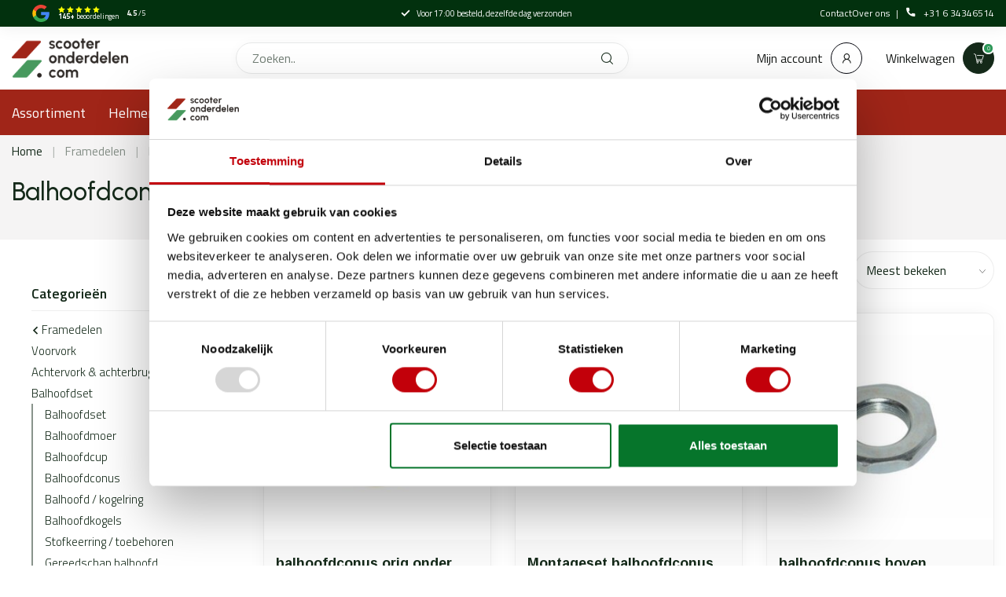

--- FILE ---
content_type: text/html;charset=utf-8
request_url: https://www.scooteronderdelen.com/framedelen/balhoofdset/balhoofdconus/
body_size: 63250
content:
<!DOCTYPE html>
<html lang="nl">
  <head>
    
    <!-- Google Tag Manager -->
<script>(function(w,d,s,l,i){w[l]=w[l]||[];w[l].push({'gtm.start':
new Date().getTime(),event:'gtm.js'});var f=d.getElementsByTagName(s)[0],
j=d.createElement(s),dl=l!='dataLayer'?'&l='+l:'';j.async=true;j.src=
'https://www.googletagmanager.com/gtm.js?id='+i+dl;f.parentNode.insertBefore(j,f);
})(window,document,'script','dataLayer','GTM-KVLB8CNQ');</script>
		<!-- End Google Tag Manager -->
    
<link rel="preconnect" href="https://cdn.webshopapp.com">
<link rel="preconnect" href="https://fonts.googleapis.com">
<link rel="preconnect" href="https://fonts.gstatic.com" crossorigin>
<!--

    Theme Proxima | v1.0.0.2601202401_1_338789
    Theme designed and created by Dyvelopment - We are true e-commerce heroes!

    For custom Lightspeed eCom development or design contact us at www.dyvelopment.com

      _____                  _                                  _   
     |  __ \                | |                                | |  
     | |  | |_   ___   _____| | ___  _ __  _ __ ___   ___ _ __ | |_ 
     | |  | | | | \ \ / / _ \ |/ _ \| '_ \| '_ ` _ \ / _ \ '_ \| __|
     | |__| | |_| |\ V /  __/ | (_) | |_) | | | | | |  __/ | | | |_ 
     |_____/ \__, | \_/ \___|_|\___/| .__/|_| |_| |_|\___|_| |_|\__|
              __/ |                 | |                             
             |___/                  |_|                             
-->


<meta charset="utf-8"/>
<!-- [START] 'blocks/head.rain' -->
<!--

  (c) 2008-2026 Lightspeed Netherlands B.V.
  http://www.lightspeedhq.com
  Generated: 22-01-2026 @ 14:17:42

-->
<link rel="canonical" href="https://www.scooteronderdelen.com/framedelen/balhoofdset/balhoofdconus/"/>
<link rel="alternate" href="https://www.scooteronderdelen.com/index.rss" type="application/rss+xml" title="Nieuwe producten"/>
<meta name="robots" content="noodp,noydir"/>
<link href="https://scooteronderdelen.com/" rel="publisher"/>
<meta name="google-site-verification" content="mYWoq8t3gp41GC_XVu1Tqse2WsucFpdDD5s-LHMUW_M"/>
<meta name="google-site-verification" content="HySVUXYmoeTarGiMzYwi6F3FLHyc1BZG5HleWRfOhtk"/>
<meta property="og:url" content="https://www.scooteronderdelen.com/framedelen/balhoofdset/balhoofdconus/?source=facebook"/>
<meta property="og:site_name" content="Scooteronderdelen.com"/>
<meta property="og:title" content="Balhoofdconus"/>
<meta property="og:description" content="De Scooteronderdelen webshop voor bijna alle brommers en scooter onderdelen en accessoires, zowel nieuw als tweedehands onderdelen voor scooter of brommer."/>
<script>
/* DyApps Theme Addons config */
if( !window.dyapps ){ window.dyapps = {}; }
window.dyapps.addons = {
 "enabled": true,
 "created_at": "11-01-2024 15:25:39",
 "settings": {
    "matrix_separator": ",",
    "filterGroupSwatches": [],
    "swatchesForCustomFields": [],
    "plan": {
     "can_variant_group": true,
     "can_stockify": true,
     "can_vat_switcher": true,
     "can_age_popup": false,
     "can_custom_qty": false,
     "can_data01_colors": false
    },
    "advancedVariants": {
     "enabled": false,
     "price_in_dropdown": true,
     "stockify_in_dropdown": true,
     "disable_out_of_stock": true,
     "grid_swatches_container_selector": ".dy-collection-grid-swatch-holder",
     "grid_swatches_position": "left",
     "grid_swatches_max_colors": 4,
     "grid_swatches_enabled": true,
     "variant_status_icon": false,
     "display_type": "select",
     "product_swatches_size": "default",
     "live_pricing": true
    },
    "age_popup": {
     "enabled": false,
     "logo_url": "",
     "image_footer_url": "",
     "text": {
                 
        "nl": {
         "content": "<h3>Bevestig je leeftijd<\/h3><p>Je moet 18 jaar of ouder zijn om deze website te bezoeken.<\/p>",
         "content_no": "<h3>Sorry!<\/h3><p>Je kunt deze website helaas niet bezoeken.<\/p>",
         "button_yes": "Ik ben 18 jaar of ouder",
         "button_no": "Ik ben jonger dan 18",
        }        }
    },
    "stockify": {
     "enabled": false,
     "stock_trigger_type": "outofstock",
     "optin_policy": false,
     "api": "https://my.dyapps.io/api/public/51b12629cc/stockify/subscribe",
     "text": {
                 
        "nl": {
         "email_placeholder": "Jouw e-mailadres",
         "button_trigger": "Geef me een seintje bij voorraad",
         "button_submit": "Houd me op de hoogte!",
         "title": "Laat je e-mailadres achter",
         "desc": "Helaas is dit product momenteel uitverkocht. Laat je e-mailadres achter en we sturen je een e-mail wanneer het product weer beschikbaar is.",
         "bottom_text": "We gebruiken je gegevens alleen voor deze email. Meer info in onze <a href=\"\/service\/privacy-policy\/\" target=\"_blank\">privacy policy<\/a>."
        }        }
    },
    "categoryBanners": {
     "enabled": true,
     "mobile_breakpoint": "576px",
     "category_banner": [],
     "banners": {
             }
    }
 },
 "swatches": {
 "default": {"is_default": true, "type": "multi", "values": {"background-size": "10px 10px", "background-position": "0 0, 0 5px, 5px -5px, -5px 0px", "background-image": "linear-gradient(45deg, rgba(100,100,100,0.3) 25%, transparent 25%),  linear-gradient(-45deg, rgba(100,100,100,0.3) 25%, transparent 25%),  linear-gradient(45deg, transparent 75%, rgba(100,100,100,0.3) 75%),  linear-gradient(-45deg, transparent 75%, rgba(100,100,100,0.3) 75%)"}} ,   }
};
</script>
<script src="https://app.dmws.plus/shop-assets/338789/dmws-plus-loader.js?id=87974344b72f3bba0374fbba4ebd359d"></script>
<!--[if lt IE 9]>
<script src="https://cdn.webshopapp.com/assets/html5shiv.js?2025-02-20"></script>
<![endif]-->
<!-- [END] 'blocks/head.rain' -->

<title>Balhoofdconus - Scooteronderdelen.com</title>

<meta name="dyapps-addons-enabled" content="true">
<meta name="dyapps-addons-version" content="2022081001">
<meta name="dyapps-theme-name" content="Proxima">
<meta name="dyapps-theme-editor" content="true">

<meta name="description" content="De Scooteronderdelen webshop voor bijna alle brommers en scooter onderdelen en accessoires, zowel nieuw als tweedehands onderdelen voor scooter of brommer." />
<meta name="keywords" content="Balhoofdconus, scooter, onderdelen, tweedehands scooteronderdelen, brommer, vario, cdi, ecu, bougie, , Accu, Alarm en sloten, Banden, Beschermhoezen / beenkleden, Bougies / bobine / cdi units, Cilinders, Elektrische onderdelen, Framedelen, Gereedscha" />

<meta http-equiv="X-UA-Compatible" content="IE=edge">
<meta name="viewport" content="width=device-width, initial-scale=1">

<link rel="shortcut icon" href="https://cdn.webshopapp.com/shops/338789/themes/184031/v/2428317/assets/favicon.ico?20241012122621" type="image/x-icon" />
<link rel="preload" as="image" href="https://cdn.webshopapp.com/shops/338789/themes/184031/v/2425476/assets/logo.png?20240918124446">



<script src="https://cdn.webshopapp.com/shops/338789/themes/184031/assets/jquery-1-12-4-min.js?20251121144126" defer></script>
<script>if(navigator.userAgent.indexOf("MSIE ") > -1 || navigator.userAgent.indexOf("Trident/") > -1) { document.write('<script src="https://cdn.webshopapp.com/shops/338789/themes/184031/assets/intersection-observer-polyfill.js?20251121144126">\x3C/script>') }</script>

<style>/*!
 * Bootstrap Reboot v4.6.1 (https://getbootstrap.com/)
 * Copyright 2011-2021 The Bootstrap Authors
 * Copyright 2011-2021 Twitter, Inc.
 * Licensed under MIT (https://github.com/twbs/bootstrap/blob/main/LICENSE)
 * Forked from Normalize.css, licensed MIT (https://github.com/necolas/normalize.css/blob/master/LICENSE.md)
 */*,*::before,*::after{box-sizing:border-box}html{font-family:sans-serif;line-height:1.15;-webkit-text-size-adjust:100%;-webkit-tap-highlight-color:rgba(0,0,0,0)}article,aside,figcaption,figure,footer,header,hgroup,main,nav,section{display:block}body{margin:0;font-family:-apple-system,BlinkMacSystemFont,"Segoe UI",Roboto,"Helvetica Neue",Arial,"Noto Sans","Liberation Sans",sans-serif,"Apple Color Emoji","Segoe UI Emoji","Segoe UI Symbol","Noto Color Emoji";font-size:1rem;font-weight:400;line-height:1.42857143;color:#212529;text-align:left;background-color:#fff}[tabindex="-1"]:focus:not(:focus-visible){outline:0 !important}hr{box-sizing:content-box;height:0;overflow:visible}h1,h2,h3,h4,h5,h6{margin-top:0;margin-bottom:.5rem}p{margin-top:0;margin-bottom:1rem}abbr[title],abbr[data-original-title]{text-decoration:underline;text-decoration:underline dotted;cursor:help;border-bottom:0;text-decoration-skip-ink:none}address{margin-bottom:1rem;font-style:normal;line-height:inherit}ol,ul,dl{margin-top:0;margin-bottom:1rem}ol ol,ul ul,ol ul,ul ol{margin-bottom:0}dt{font-weight:700}dd{margin-bottom:.5rem;margin-left:0}blockquote{margin:0 0 1rem}b,strong{font-weight:bolder}small{font-size:80%}sub,sup{position:relative;font-size:75%;line-height:0;vertical-align:baseline}sub{bottom:-0.25em}sup{top:-0.5em}a{color:#007bff;text-decoration:none;background-color:transparent}a:hover{color:#0056b3;text-decoration:underline}a:not([href]):not([class]){color:inherit;text-decoration:none}a:not([href]):not([class]):hover{color:inherit;text-decoration:none}pre,code,kbd,samp{font-family:SFMono-Regular,Menlo,Monaco,Consolas,"Liberation Mono","Courier New",monospace;font-size:1em}pre{margin-top:0;margin-bottom:1rem;overflow:auto;-ms-overflow-style:scrollbar}figure{margin:0 0 1rem}img{vertical-align:middle;border-style:none}svg{overflow:hidden;vertical-align:middle}table{border-collapse:collapse}caption{padding-top:.75rem;padding-bottom:.75rem;color:#6c757d;text-align:left;caption-side:bottom}th{text-align:inherit;text-align:-webkit-match-parent}label{display:inline-block;margin-bottom:.5rem}button{border-radius:0}button:focus:not(:focus-visible){outline:0}input,button,select,optgroup,textarea{margin:0;font-family:inherit;font-size:inherit;line-height:inherit}button,input{overflow:visible}button,select{text-transform:none}[role=button]{cursor:pointer}select{word-wrap:normal}button,[type=button],[type=reset],[type=submit]{-webkit-appearance:button}button:not(:disabled),[type=button]:not(:disabled),[type=reset]:not(:disabled),[type=submit]:not(:disabled){cursor:pointer}button::-moz-focus-inner,[type=button]::-moz-focus-inner,[type=reset]::-moz-focus-inner,[type=submit]::-moz-focus-inner{padding:0;border-style:none}input[type=radio],input[type=checkbox]{box-sizing:border-box;padding:0}textarea{overflow:auto;resize:vertical}fieldset{min-width:0;padding:0;margin:0;border:0}legend{display:block;width:100%;max-width:100%;padding:0;margin-bottom:.5rem;font-size:1.5rem;line-height:inherit;color:inherit;white-space:normal}progress{vertical-align:baseline}[type=number]::-webkit-inner-spin-button,[type=number]::-webkit-outer-spin-button{height:auto}[type=search]{outline-offset:-2px;-webkit-appearance:none}[type=search]::-webkit-search-decoration{-webkit-appearance:none}::-webkit-file-upload-button{font:inherit;-webkit-appearance:button}output{display:inline-block}summary{display:list-item;cursor:pointer}template{display:none}[hidden]{display:none !important}/*!
 * Bootstrap Grid v4.6.1 (https://getbootstrap.com/)
 * Copyright 2011-2021 The Bootstrap Authors
 * Copyright 2011-2021 Twitter, Inc.
 * Licensed under MIT (https://github.com/twbs/bootstrap/blob/main/LICENSE)
 */html{box-sizing:border-box;-ms-overflow-style:scrollbar}*,*::before,*::after{box-sizing:inherit}.container,.container-fluid,.container-xl,.container-lg,.container-md,.container-sm{width:100%;padding-right:15px;padding-left:15px;margin-right:auto;margin-left:auto}@media(min-width: 576px){.container-sm,.container{max-width:540px}}@media(min-width: 768px){.container-md,.container-sm,.container{max-width:720px}}@media(min-width: 992px){.container-lg,.container-md,.container-sm,.container{max-width:960px}}@media(min-width: 1200px){.container-xl,.container-lg,.container-md,.container-sm,.container{max-width:1140px}}.row{display:flex;flex-wrap:wrap;margin-right:-15px;margin-left:-15px}.no-gutters{margin-right:0;margin-left:0}.no-gutters>.col,.no-gutters>[class*=col-]{padding-right:0;padding-left:0}.col-xl,.col-xl-auto,.col-xl-12,.col-xl-11,.col-xl-10,.col-xl-9,.col-xl-8,.col-xl-7,.col-xl-6,.col-xl-5,.col-xl-4,.col-xl-3,.col-xl-2,.col-xl-1,.col-lg,.col-lg-auto,.col-lg-12,.col-lg-11,.col-lg-10,.col-lg-9,.col-lg-8,.col-lg-7,.col-lg-6,.col-lg-5,.col-lg-4,.col-lg-3,.col-lg-2,.col-lg-1,.col-md,.col-md-auto,.col-md-12,.col-md-11,.col-md-10,.col-md-9,.col-md-8,.col-md-7,.col-md-6,.col-md-5,.col-md-4,.col-md-3,.col-md-2,.col-md-1,.col-sm,.col-sm-auto,.col-sm-12,.col-sm-11,.col-sm-10,.col-sm-9,.col-sm-8,.col-sm-7,.col-sm-6,.col-sm-5,.col-sm-4,.col-sm-3,.col-sm-2,.col-sm-1,.col,.col-auto,.col-12,.col-11,.col-10,.col-9,.col-8,.col-7,.col-6,.col-5,.col-4,.col-3,.col-2,.col-1{position:relative;width:100%;padding-right:15px;padding-left:15px}.col{flex-basis:0;flex-grow:1;max-width:100%}.row-cols-1>*{flex:0 0 100%;max-width:100%}.row-cols-2>*{flex:0 0 50%;max-width:50%}.row-cols-3>*{flex:0 0 33.3333333333%;max-width:33.3333333333%}.row-cols-4>*{flex:0 0 25%;max-width:25%}.row-cols-5>*{flex:0 0 20%;max-width:20%}.row-cols-6>*{flex:0 0 16.6666666667%;max-width:16.6666666667%}.col-auto{flex:0 0 auto;width:auto;max-width:100%}.col-1{flex:0 0 8.33333333%;max-width:8.33333333%}.col-2{flex:0 0 16.66666667%;max-width:16.66666667%}.col-3{flex:0 0 25%;max-width:25%}.col-4{flex:0 0 33.33333333%;max-width:33.33333333%}.col-5{flex:0 0 41.66666667%;max-width:41.66666667%}.col-6{flex:0 0 50%;max-width:50%}.col-7{flex:0 0 58.33333333%;max-width:58.33333333%}.col-8{flex:0 0 66.66666667%;max-width:66.66666667%}.col-9{flex:0 0 75%;max-width:75%}.col-10{flex:0 0 83.33333333%;max-width:83.33333333%}.col-11{flex:0 0 91.66666667%;max-width:91.66666667%}.col-12{flex:0 0 100%;max-width:100%}.order-first{order:-1}.order-last{order:13}.order-0{order:0}.order-1{order:1}.order-2{order:2}.order-3{order:3}.order-4{order:4}.order-5{order:5}.order-6{order:6}.order-7{order:7}.order-8{order:8}.order-9{order:9}.order-10{order:10}.order-11{order:11}.order-12{order:12}.offset-1{margin-left:8.33333333%}.offset-2{margin-left:16.66666667%}.offset-3{margin-left:25%}.offset-4{margin-left:33.33333333%}.offset-5{margin-left:41.66666667%}.offset-6{margin-left:50%}.offset-7{margin-left:58.33333333%}.offset-8{margin-left:66.66666667%}.offset-9{margin-left:75%}.offset-10{margin-left:83.33333333%}.offset-11{margin-left:91.66666667%}@media(min-width: 576px){.col-sm{flex-basis:0;flex-grow:1;max-width:100%}.row-cols-sm-1>*{flex:0 0 100%;max-width:100%}.row-cols-sm-2>*{flex:0 0 50%;max-width:50%}.row-cols-sm-3>*{flex:0 0 33.3333333333%;max-width:33.3333333333%}.row-cols-sm-4>*{flex:0 0 25%;max-width:25%}.row-cols-sm-5>*{flex:0 0 20%;max-width:20%}.row-cols-sm-6>*{flex:0 0 16.6666666667%;max-width:16.6666666667%}.col-sm-auto{flex:0 0 auto;width:auto;max-width:100%}.col-sm-1{flex:0 0 8.33333333%;max-width:8.33333333%}.col-sm-2{flex:0 0 16.66666667%;max-width:16.66666667%}.col-sm-3{flex:0 0 25%;max-width:25%}.col-sm-4{flex:0 0 33.33333333%;max-width:33.33333333%}.col-sm-5{flex:0 0 41.66666667%;max-width:41.66666667%}.col-sm-6{flex:0 0 50%;max-width:50%}.col-sm-7{flex:0 0 58.33333333%;max-width:58.33333333%}.col-sm-8{flex:0 0 66.66666667%;max-width:66.66666667%}.col-sm-9{flex:0 0 75%;max-width:75%}.col-sm-10{flex:0 0 83.33333333%;max-width:83.33333333%}.col-sm-11{flex:0 0 91.66666667%;max-width:91.66666667%}.col-sm-12{flex:0 0 100%;max-width:100%}.order-sm-first{order:-1}.order-sm-last{order:13}.order-sm-0{order:0}.order-sm-1{order:1}.order-sm-2{order:2}.order-sm-3{order:3}.order-sm-4{order:4}.order-sm-5{order:5}.order-sm-6{order:6}.order-sm-7{order:7}.order-sm-8{order:8}.order-sm-9{order:9}.order-sm-10{order:10}.order-sm-11{order:11}.order-sm-12{order:12}.offset-sm-0{margin-left:0}.offset-sm-1{margin-left:8.33333333%}.offset-sm-2{margin-left:16.66666667%}.offset-sm-3{margin-left:25%}.offset-sm-4{margin-left:33.33333333%}.offset-sm-5{margin-left:41.66666667%}.offset-sm-6{margin-left:50%}.offset-sm-7{margin-left:58.33333333%}.offset-sm-8{margin-left:66.66666667%}.offset-sm-9{margin-left:75%}.offset-sm-10{margin-left:83.33333333%}.offset-sm-11{margin-left:91.66666667%}}@media(min-width: 768px){.col-md{flex-basis:0;flex-grow:1;max-width:100%}.row-cols-md-1>*{flex:0 0 100%;max-width:100%}.row-cols-md-2>*{flex:0 0 50%;max-width:50%}.row-cols-md-3>*{flex:0 0 33.3333333333%;max-width:33.3333333333%}.row-cols-md-4>*{flex:0 0 25%;max-width:25%}.row-cols-md-5>*{flex:0 0 20%;max-width:20%}.row-cols-md-6>*{flex:0 0 16.6666666667%;max-width:16.6666666667%}.col-md-auto{flex:0 0 auto;width:auto;max-width:100%}.col-md-1{flex:0 0 8.33333333%;max-width:8.33333333%}.col-md-2{flex:0 0 16.66666667%;max-width:16.66666667%}.col-md-3{flex:0 0 25%;max-width:25%}.col-md-4{flex:0 0 33.33333333%;max-width:33.33333333%}.col-md-5{flex:0 0 41.66666667%;max-width:41.66666667%}.col-md-6{flex:0 0 50%;max-width:50%}.col-md-7{flex:0 0 58.33333333%;max-width:58.33333333%}.col-md-8{flex:0 0 66.66666667%;max-width:66.66666667%}.col-md-9{flex:0 0 75%;max-width:75%}.col-md-10{flex:0 0 83.33333333%;max-width:83.33333333%}.col-md-11{flex:0 0 91.66666667%;max-width:91.66666667%}.col-md-12{flex:0 0 100%;max-width:100%}.order-md-first{order:-1}.order-md-last{order:13}.order-md-0{order:0}.order-md-1{order:1}.order-md-2{order:2}.order-md-3{order:3}.order-md-4{order:4}.order-md-5{order:5}.order-md-6{order:6}.order-md-7{order:7}.order-md-8{order:8}.order-md-9{order:9}.order-md-10{order:10}.order-md-11{order:11}.order-md-12{order:12}.offset-md-0{margin-left:0}.offset-md-1{margin-left:8.33333333%}.offset-md-2{margin-left:16.66666667%}.offset-md-3{margin-left:25%}.offset-md-4{margin-left:33.33333333%}.offset-md-5{margin-left:41.66666667%}.offset-md-6{margin-left:50%}.offset-md-7{margin-left:58.33333333%}.offset-md-8{margin-left:66.66666667%}.offset-md-9{margin-left:75%}.offset-md-10{margin-left:83.33333333%}.offset-md-11{margin-left:91.66666667%}}@media(min-width: 992px){.col-lg{flex-basis:0;flex-grow:1;max-width:100%}.row-cols-lg-1>*{flex:0 0 100%;max-width:100%}.row-cols-lg-2>*{flex:0 0 50%;max-width:50%}.row-cols-lg-3>*{flex:0 0 33.3333333333%;max-width:33.3333333333%}.row-cols-lg-4>*{flex:0 0 25%;max-width:25%}.row-cols-lg-5>*{flex:0 0 20%;max-width:20%}.row-cols-lg-6>*{flex:0 0 16.6666666667%;max-width:16.6666666667%}.col-lg-auto{flex:0 0 auto;width:auto;max-width:100%}.col-lg-1{flex:0 0 8.33333333%;max-width:8.33333333%}.col-lg-2{flex:0 0 16.66666667%;max-width:16.66666667%}.col-lg-3{flex:0 0 25%;max-width:25%}.col-lg-4{flex:0 0 33.33333333%;max-width:33.33333333%}.col-lg-5{flex:0 0 41.66666667%;max-width:41.66666667%}.col-lg-6{flex:0 0 50%;max-width:50%}.col-lg-7{flex:0 0 58.33333333%;max-width:58.33333333%}.col-lg-8{flex:0 0 66.66666667%;max-width:66.66666667%}.col-lg-9{flex:0 0 75%;max-width:75%}.col-lg-10{flex:0 0 83.33333333%;max-width:83.33333333%}.col-lg-11{flex:0 0 91.66666667%;max-width:91.66666667%}.col-lg-12{flex:0 0 100%;max-width:100%}.order-lg-first{order:-1}.order-lg-last{order:13}.order-lg-0{order:0}.order-lg-1{order:1}.order-lg-2{order:2}.order-lg-3{order:3}.order-lg-4{order:4}.order-lg-5{order:5}.order-lg-6{order:6}.order-lg-7{order:7}.order-lg-8{order:8}.order-lg-9{order:9}.order-lg-10{order:10}.order-lg-11{order:11}.order-lg-12{order:12}.offset-lg-0{margin-left:0}.offset-lg-1{margin-left:8.33333333%}.offset-lg-2{margin-left:16.66666667%}.offset-lg-3{margin-left:25%}.offset-lg-4{margin-left:33.33333333%}.offset-lg-5{margin-left:41.66666667%}.offset-lg-6{margin-left:50%}.offset-lg-7{margin-left:58.33333333%}.offset-lg-8{margin-left:66.66666667%}.offset-lg-9{margin-left:75%}.offset-lg-10{margin-left:83.33333333%}.offset-lg-11{margin-left:91.66666667%}}@media(min-width: 1200px){.col-xl{flex-basis:0;flex-grow:1;max-width:100%}.row-cols-xl-1>*{flex:0 0 100%;max-width:100%}.row-cols-xl-2>*{flex:0 0 50%;max-width:50%}.row-cols-xl-3>*{flex:0 0 33.3333333333%;max-width:33.3333333333%}.row-cols-xl-4>*{flex:0 0 25%;max-width:25%}.row-cols-xl-5>*{flex:0 0 20%;max-width:20%}.row-cols-xl-6>*{flex:0 0 16.6666666667%;max-width:16.6666666667%}.col-xl-auto{flex:0 0 auto;width:auto;max-width:100%}.col-xl-1{flex:0 0 8.33333333%;max-width:8.33333333%}.col-xl-2{flex:0 0 16.66666667%;max-width:16.66666667%}.col-xl-3{flex:0 0 25%;max-width:25%}.col-xl-4{flex:0 0 33.33333333%;max-width:33.33333333%}.col-xl-5{flex:0 0 41.66666667%;max-width:41.66666667%}.col-xl-6{flex:0 0 50%;max-width:50%}.col-xl-7{flex:0 0 58.33333333%;max-width:58.33333333%}.col-xl-8{flex:0 0 66.66666667%;max-width:66.66666667%}.col-xl-9{flex:0 0 75%;max-width:75%}.col-xl-10{flex:0 0 83.33333333%;max-width:83.33333333%}.col-xl-11{flex:0 0 91.66666667%;max-width:91.66666667%}.col-xl-12{flex:0 0 100%;max-width:100%}.order-xl-first{order:-1}.order-xl-last{order:13}.order-xl-0{order:0}.order-xl-1{order:1}.order-xl-2{order:2}.order-xl-3{order:3}.order-xl-4{order:4}.order-xl-5{order:5}.order-xl-6{order:6}.order-xl-7{order:7}.order-xl-8{order:8}.order-xl-9{order:9}.order-xl-10{order:10}.order-xl-11{order:11}.order-xl-12{order:12}.offset-xl-0{margin-left:0}.offset-xl-1{margin-left:8.33333333%}.offset-xl-2{margin-left:16.66666667%}.offset-xl-3{margin-left:25%}.offset-xl-4{margin-left:33.33333333%}.offset-xl-5{margin-left:41.66666667%}.offset-xl-6{margin-left:50%}.offset-xl-7{margin-left:58.33333333%}.offset-xl-8{margin-left:66.66666667%}.offset-xl-9{margin-left:75%}.offset-xl-10{margin-left:83.33333333%}.offset-xl-11{margin-left:91.66666667%}}.d-none{display:none !important}.d-inline{display:inline !important}.d-inline-block{display:inline-block !important}.d-block{display:block !important}.d-table{display:table !important}.d-table-row{display:table-row !important}.d-table-cell{display:table-cell !important}.d-flex{display:flex !important}.d-inline-flex{display:inline-flex !important}@media(min-width: 576px){.d-sm-none{display:none !important}.d-sm-inline{display:inline !important}.d-sm-inline-block{display:inline-block !important}.d-sm-block{display:block !important}.d-sm-table{display:table !important}.d-sm-table-row{display:table-row !important}.d-sm-table-cell{display:table-cell !important}.d-sm-flex{display:flex !important}.d-sm-inline-flex{display:inline-flex !important}}@media(min-width: 768px){.d-md-none{display:none !important}.d-md-inline{display:inline !important}.d-md-inline-block{display:inline-block !important}.d-md-block{display:block !important}.d-md-table{display:table !important}.d-md-table-row{display:table-row !important}.d-md-table-cell{display:table-cell !important}.d-md-flex{display:flex !important}.d-md-inline-flex{display:inline-flex !important}}@media(min-width: 992px){.d-lg-none{display:none !important}.d-lg-inline{display:inline !important}.d-lg-inline-block{display:inline-block !important}.d-lg-block{display:block !important}.d-lg-table{display:table !important}.d-lg-table-row{display:table-row !important}.d-lg-table-cell{display:table-cell !important}.d-lg-flex{display:flex !important}.d-lg-inline-flex{display:inline-flex !important}}@media(min-width: 1200px){.d-xl-none{display:none !important}.d-xl-inline{display:inline !important}.d-xl-inline-block{display:inline-block !important}.d-xl-block{display:block !important}.d-xl-table{display:table !important}.d-xl-table-row{display:table-row !important}.d-xl-table-cell{display:table-cell !important}.d-xl-flex{display:flex !important}.d-xl-inline-flex{display:inline-flex !important}}@media print{.d-print-none{display:none !important}.d-print-inline{display:inline !important}.d-print-inline-block{display:inline-block !important}.d-print-block{display:block !important}.d-print-table{display:table !important}.d-print-table-row{display:table-row !important}.d-print-table-cell{display:table-cell !important}.d-print-flex{display:flex !important}.d-print-inline-flex{display:inline-flex !important}}.flex-row{flex-direction:row !important}.flex-column{flex-direction:column !important}.flex-row-reverse{flex-direction:row-reverse !important}.flex-column-reverse{flex-direction:column-reverse !important}.flex-wrap{flex-wrap:wrap !important}.flex-nowrap{flex-wrap:nowrap !important}.flex-wrap-reverse{flex-wrap:wrap-reverse !important}.flex-fill{flex:1 1 auto !important}.flex-grow-0{flex-grow:0 !important}.flex-grow-1{flex-grow:1 !important}.flex-shrink-0{flex-shrink:0 !important}.flex-shrink-1{flex-shrink:1 !important}.justify-content-start{justify-content:flex-start !important}.justify-content-end{justify-content:flex-end !important}.justify-content-center{justify-content:center !important}.justify-content-between{justify-content:space-between !important}.justify-content-around{justify-content:space-around !important}.align-items-start{align-items:flex-start !important}.align-items-end{align-items:flex-end !important}.align-items-center{align-items:center !important}.align-items-baseline{align-items:baseline !important}.align-items-stretch{align-items:stretch !important}.align-content-start{align-content:flex-start !important}.align-content-end{align-content:flex-end !important}.align-content-center{align-content:center !important}.align-content-between{align-content:space-between !important}.align-content-around{align-content:space-around !important}.align-content-stretch{align-content:stretch !important}.align-self-auto{align-self:auto !important}.align-self-start{align-self:flex-start !important}.align-self-end{align-self:flex-end !important}.align-self-center{align-self:center !important}.align-self-baseline{align-self:baseline !important}.align-self-stretch{align-self:stretch !important}@media(min-width: 576px){.flex-sm-row{flex-direction:row !important}.flex-sm-column{flex-direction:column !important}.flex-sm-row-reverse{flex-direction:row-reverse !important}.flex-sm-column-reverse{flex-direction:column-reverse !important}.flex-sm-wrap{flex-wrap:wrap !important}.flex-sm-nowrap{flex-wrap:nowrap !important}.flex-sm-wrap-reverse{flex-wrap:wrap-reverse !important}.flex-sm-fill{flex:1 1 auto !important}.flex-sm-grow-0{flex-grow:0 !important}.flex-sm-grow-1{flex-grow:1 !important}.flex-sm-shrink-0{flex-shrink:0 !important}.flex-sm-shrink-1{flex-shrink:1 !important}.justify-content-sm-start{justify-content:flex-start !important}.justify-content-sm-end{justify-content:flex-end !important}.justify-content-sm-center{justify-content:center !important}.justify-content-sm-between{justify-content:space-between !important}.justify-content-sm-around{justify-content:space-around !important}.align-items-sm-start{align-items:flex-start !important}.align-items-sm-end{align-items:flex-end !important}.align-items-sm-center{align-items:center !important}.align-items-sm-baseline{align-items:baseline !important}.align-items-sm-stretch{align-items:stretch !important}.align-content-sm-start{align-content:flex-start !important}.align-content-sm-end{align-content:flex-end !important}.align-content-sm-center{align-content:center !important}.align-content-sm-between{align-content:space-between !important}.align-content-sm-around{align-content:space-around !important}.align-content-sm-stretch{align-content:stretch !important}.align-self-sm-auto{align-self:auto !important}.align-self-sm-start{align-self:flex-start !important}.align-self-sm-end{align-self:flex-end !important}.align-self-sm-center{align-self:center !important}.align-self-sm-baseline{align-self:baseline !important}.align-self-sm-stretch{align-self:stretch !important}}@media(min-width: 768px){.flex-md-row{flex-direction:row !important}.flex-md-column{flex-direction:column !important}.flex-md-row-reverse{flex-direction:row-reverse !important}.flex-md-column-reverse{flex-direction:column-reverse !important}.flex-md-wrap{flex-wrap:wrap !important}.flex-md-nowrap{flex-wrap:nowrap !important}.flex-md-wrap-reverse{flex-wrap:wrap-reverse !important}.flex-md-fill{flex:1 1 auto !important}.flex-md-grow-0{flex-grow:0 !important}.flex-md-grow-1{flex-grow:1 !important}.flex-md-shrink-0{flex-shrink:0 !important}.flex-md-shrink-1{flex-shrink:1 !important}.justify-content-md-start{justify-content:flex-start !important}.justify-content-md-end{justify-content:flex-end !important}.justify-content-md-center{justify-content:center !important}.justify-content-md-between{justify-content:space-between !important}.justify-content-md-around{justify-content:space-around !important}.align-items-md-start{align-items:flex-start !important}.align-items-md-end{align-items:flex-end !important}.align-items-md-center{align-items:center !important}.align-items-md-baseline{align-items:baseline !important}.align-items-md-stretch{align-items:stretch !important}.align-content-md-start{align-content:flex-start !important}.align-content-md-end{align-content:flex-end !important}.align-content-md-center{align-content:center !important}.align-content-md-between{align-content:space-between !important}.align-content-md-around{align-content:space-around !important}.align-content-md-stretch{align-content:stretch !important}.align-self-md-auto{align-self:auto !important}.align-self-md-start{align-self:flex-start !important}.align-self-md-end{align-self:flex-end !important}.align-self-md-center{align-self:center !important}.align-self-md-baseline{align-self:baseline !important}.align-self-md-stretch{align-self:stretch !important}}@media(min-width: 992px){.flex-lg-row{flex-direction:row !important}.flex-lg-column{flex-direction:column !important}.flex-lg-row-reverse{flex-direction:row-reverse !important}.flex-lg-column-reverse{flex-direction:column-reverse !important}.flex-lg-wrap{flex-wrap:wrap !important}.flex-lg-nowrap{flex-wrap:nowrap !important}.flex-lg-wrap-reverse{flex-wrap:wrap-reverse !important}.flex-lg-fill{flex:1 1 auto !important}.flex-lg-grow-0{flex-grow:0 !important}.flex-lg-grow-1{flex-grow:1 !important}.flex-lg-shrink-0{flex-shrink:0 !important}.flex-lg-shrink-1{flex-shrink:1 !important}.justify-content-lg-start{justify-content:flex-start !important}.justify-content-lg-end{justify-content:flex-end !important}.justify-content-lg-center{justify-content:center !important}.justify-content-lg-between{justify-content:space-between !important}.justify-content-lg-around{justify-content:space-around !important}.align-items-lg-start{align-items:flex-start !important}.align-items-lg-end{align-items:flex-end !important}.align-items-lg-center{align-items:center !important}.align-items-lg-baseline{align-items:baseline !important}.align-items-lg-stretch{align-items:stretch !important}.align-content-lg-start{align-content:flex-start !important}.align-content-lg-end{align-content:flex-end !important}.align-content-lg-center{align-content:center !important}.align-content-lg-between{align-content:space-between !important}.align-content-lg-around{align-content:space-around !important}.align-content-lg-stretch{align-content:stretch !important}.align-self-lg-auto{align-self:auto !important}.align-self-lg-start{align-self:flex-start !important}.align-self-lg-end{align-self:flex-end !important}.align-self-lg-center{align-self:center !important}.align-self-lg-baseline{align-self:baseline !important}.align-self-lg-stretch{align-self:stretch !important}}@media(min-width: 1200px){.flex-xl-row{flex-direction:row !important}.flex-xl-column{flex-direction:column !important}.flex-xl-row-reverse{flex-direction:row-reverse !important}.flex-xl-column-reverse{flex-direction:column-reverse !important}.flex-xl-wrap{flex-wrap:wrap !important}.flex-xl-nowrap{flex-wrap:nowrap !important}.flex-xl-wrap-reverse{flex-wrap:wrap-reverse !important}.flex-xl-fill{flex:1 1 auto !important}.flex-xl-grow-0{flex-grow:0 !important}.flex-xl-grow-1{flex-grow:1 !important}.flex-xl-shrink-0{flex-shrink:0 !important}.flex-xl-shrink-1{flex-shrink:1 !important}.justify-content-xl-start{justify-content:flex-start !important}.justify-content-xl-end{justify-content:flex-end !important}.justify-content-xl-center{justify-content:center !important}.justify-content-xl-between{justify-content:space-between !important}.justify-content-xl-around{justify-content:space-around !important}.align-items-xl-start{align-items:flex-start !important}.align-items-xl-end{align-items:flex-end !important}.align-items-xl-center{align-items:center !important}.align-items-xl-baseline{align-items:baseline !important}.align-items-xl-stretch{align-items:stretch !important}.align-content-xl-start{align-content:flex-start !important}.align-content-xl-end{align-content:flex-end !important}.align-content-xl-center{align-content:center !important}.align-content-xl-between{align-content:space-between !important}.align-content-xl-around{align-content:space-around !important}.align-content-xl-stretch{align-content:stretch !important}.align-self-xl-auto{align-self:auto !important}.align-self-xl-start{align-self:flex-start !important}.align-self-xl-end{align-self:flex-end !important}.align-self-xl-center{align-self:center !important}.align-self-xl-baseline{align-self:baseline !important}.align-self-xl-stretch{align-self:stretch !important}}.m-0{margin:0 !important}.mt-0,.my-0{margin-top:0 !important}.mr-0,.mx-0{margin-right:0 !important}.mb-0,.my-0{margin-bottom:0 !important}.ml-0,.mx-0{margin-left:0 !important}.m-1{margin:5px !important}.mt-1,.my-1{margin-top:5px !important}.mr-1,.mx-1{margin-right:5px !important}.mb-1,.my-1{margin-bottom:5px !important}.ml-1,.mx-1{margin-left:5px !important}.m-2{margin:10px !important}.mt-2,.my-2{margin-top:10px !important}.mr-2,.mx-2{margin-right:10px !important}.mb-2,.my-2{margin-bottom:10px !important}.ml-2,.mx-2{margin-left:10px !important}.m-3{margin:15px !important}.mt-3,.my-3{margin-top:15px !important}.mr-3,.mx-3{margin-right:15px !important}.mb-3,.my-3{margin-bottom:15px !important}.ml-3,.mx-3{margin-left:15px !important}.m-4{margin:30px !important}.mt-4,.my-4{margin-top:30px !important}.mr-4,.mx-4{margin-right:30px !important}.mb-4,.my-4{margin-bottom:30px !important}.ml-4,.mx-4{margin-left:30px !important}.m-5{margin:50px !important}.mt-5,.my-5{margin-top:50px !important}.mr-5,.mx-5{margin-right:50px !important}.mb-5,.my-5{margin-bottom:50px !important}.ml-5,.mx-5{margin-left:50px !important}.m-6{margin:80px !important}.mt-6,.my-6{margin-top:80px !important}.mr-6,.mx-6{margin-right:80px !important}.mb-6,.my-6{margin-bottom:80px !important}.ml-6,.mx-6{margin-left:80px !important}.p-0{padding:0 !important}.pt-0,.py-0{padding-top:0 !important}.pr-0,.px-0{padding-right:0 !important}.pb-0,.py-0{padding-bottom:0 !important}.pl-0,.px-0{padding-left:0 !important}.p-1{padding:5px !important}.pt-1,.py-1{padding-top:5px !important}.pr-1,.px-1{padding-right:5px !important}.pb-1,.py-1{padding-bottom:5px !important}.pl-1,.px-1{padding-left:5px !important}.p-2{padding:10px !important}.pt-2,.py-2{padding-top:10px !important}.pr-2,.px-2{padding-right:10px !important}.pb-2,.py-2{padding-bottom:10px !important}.pl-2,.px-2{padding-left:10px !important}.p-3{padding:15px !important}.pt-3,.py-3{padding-top:15px !important}.pr-3,.px-3{padding-right:15px !important}.pb-3,.py-3{padding-bottom:15px !important}.pl-3,.px-3{padding-left:15px !important}.p-4{padding:30px !important}.pt-4,.py-4{padding-top:30px !important}.pr-4,.px-4{padding-right:30px !important}.pb-4,.py-4{padding-bottom:30px !important}.pl-4,.px-4{padding-left:30px !important}.p-5{padding:50px !important}.pt-5,.py-5{padding-top:50px !important}.pr-5,.px-5{padding-right:50px !important}.pb-5,.py-5{padding-bottom:50px !important}.pl-5,.px-5{padding-left:50px !important}.p-6{padding:80px !important}.pt-6,.py-6{padding-top:80px !important}.pr-6,.px-6{padding-right:80px !important}.pb-6,.py-6{padding-bottom:80px !important}.pl-6,.px-6{padding-left:80px !important}.m-n1{margin:-5px !important}.mt-n1,.my-n1{margin-top:-5px !important}.mr-n1,.mx-n1{margin-right:-5px !important}.mb-n1,.my-n1{margin-bottom:-5px !important}.ml-n1,.mx-n1{margin-left:-5px !important}.m-n2{margin:-10px !important}.mt-n2,.my-n2{margin-top:-10px !important}.mr-n2,.mx-n2{margin-right:-10px !important}.mb-n2,.my-n2{margin-bottom:-10px !important}.ml-n2,.mx-n2{margin-left:-10px !important}.m-n3{margin:-15px !important}.mt-n3,.my-n3{margin-top:-15px !important}.mr-n3,.mx-n3{margin-right:-15px !important}.mb-n3,.my-n3{margin-bottom:-15px !important}.ml-n3,.mx-n3{margin-left:-15px !important}.m-n4{margin:-30px !important}.mt-n4,.my-n4{margin-top:-30px !important}.mr-n4,.mx-n4{margin-right:-30px !important}.mb-n4,.my-n4{margin-bottom:-30px !important}.ml-n4,.mx-n4{margin-left:-30px !important}.m-n5{margin:-50px !important}.mt-n5,.my-n5{margin-top:-50px !important}.mr-n5,.mx-n5{margin-right:-50px !important}.mb-n5,.my-n5{margin-bottom:-50px !important}.ml-n5,.mx-n5{margin-left:-50px !important}.m-n6{margin:-80px !important}.mt-n6,.my-n6{margin-top:-80px !important}.mr-n6,.mx-n6{margin-right:-80px !important}.mb-n6,.my-n6{margin-bottom:-80px !important}.ml-n6,.mx-n6{margin-left:-80px !important}.m-auto{margin:auto !important}.mt-auto,.my-auto{margin-top:auto !important}.mr-auto,.mx-auto{margin-right:auto !important}.mb-auto,.my-auto{margin-bottom:auto !important}.ml-auto,.mx-auto{margin-left:auto !important}@media(min-width: 576px){.m-sm-0{margin:0 !important}.mt-sm-0,.my-sm-0{margin-top:0 !important}.mr-sm-0,.mx-sm-0{margin-right:0 !important}.mb-sm-0,.my-sm-0{margin-bottom:0 !important}.ml-sm-0,.mx-sm-0{margin-left:0 !important}.m-sm-1{margin:5px !important}.mt-sm-1,.my-sm-1{margin-top:5px !important}.mr-sm-1,.mx-sm-1{margin-right:5px !important}.mb-sm-1,.my-sm-1{margin-bottom:5px !important}.ml-sm-1,.mx-sm-1{margin-left:5px !important}.m-sm-2{margin:10px !important}.mt-sm-2,.my-sm-2{margin-top:10px !important}.mr-sm-2,.mx-sm-2{margin-right:10px !important}.mb-sm-2,.my-sm-2{margin-bottom:10px !important}.ml-sm-2,.mx-sm-2{margin-left:10px !important}.m-sm-3{margin:15px !important}.mt-sm-3,.my-sm-3{margin-top:15px !important}.mr-sm-3,.mx-sm-3{margin-right:15px !important}.mb-sm-3,.my-sm-3{margin-bottom:15px !important}.ml-sm-3,.mx-sm-3{margin-left:15px !important}.m-sm-4{margin:30px !important}.mt-sm-4,.my-sm-4{margin-top:30px !important}.mr-sm-4,.mx-sm-4{margin-right:30px !important}.mb-sm-4,.my-sm-4{margin-bottom:30px !important}.ml-sm-4,.mx-sm-4{margin-left:30px !important}.m-sm-5{margin:50px !important}.mt-sm-5,.my-sm-5{margin-top:50px !important}.mr-sm-5,.mx-sm-5{margin-right:50px !important}.mb-sm-5,.my-sm-5{margin-bottom:50px !important}.ml-sm-5,.mx-sm-5{margin-left:50px !important}.m-sm-6{margin:80px !important}.mt-sm-6,.my-sm-6{margin-top:80px !important}.mr-sm-6,.mx-sm-6{margin-right:80px !important}.mb-sm-6,.my-sm-6{margin-bottom:80px !important}.ml-sm-6,.mx-sm-6{margin-left:80px !important}.p-sm-0{padding:0 !important}.pt-sm-0,.py-sm-0{padding-top:0 !important}.pr-sm-0,.px-sm-0{padding-right:0 !important}.pb-sm-0,.py-sm-0{padding-bottom:0 !important}.pl-sm-0,.px-sm-0{padding-left:0 !important}.p-sm-1{padding:5px !important}.pt-sm-1,.py-sm-1{padding-top:5px !important}.pr-sm-1,.px-sm-1{padding-right:5px !important}.pb-sm-1,.py-sm-1{padding-bottom:5px !important}.pl-sm-1,.px-sm-1{padding-left:5px !important}.p-sm-2{padding:10px !important}.pt-sm-2,.py-sm-2{padding-top:10px !important}.pr-sm-2,.px-sm-2{padding-right:10px !important}.pb-sm-2,.py-sm-2{padding-bottom:10px !important}.pl-sm-2,.px-sm-2{padding-left:10px !important}.p-sm-3{padding:15px !important}.pt-sm-3,.py-sm-3{padding-top:15px !important}.pr-sm-3,.px-sm-3{padding-right:15px !important}.pb-sm-3,.py-sm-3{padding-bottom:15px !important}.pl-sm-3,.px-sm-3{padding-left:15px !important}.p-sm-4{padding:30px !important}.pt-sm-4,.py-sm-4{padding-top:30px !important}.pr-sm-4,.px-sm-4{padding-right:30px !important}.pb-sm-4,.py-sm-4{padding-bottom:30px !important}.pl-sm-4,.px-sm-4{padding-left:30px !important}.p-sm-5{padding:50px !important}.pt-sm-5,.py-sm-5{padding-top:50px !important}.pr-sm-5,.px-sm-5{padding-right:50px !important}.pb-sm-5,.py-sm-5{padding-bottom:50px !important}.pl-sm-5,.px-sm-5{padding-left:50px !important}.p-sm-6{padding:80px !important}.pt-sm-6,.py-sm-6{padding-top:80px !important}.pr-sm-6,.px-sm-6{padding-right:80px !important}.pb-sm-6,.py-sm-6{padding-bottom:80px !important}.pl-sm-6,.px-sm-6{padding-left:80px !important}.m-sm-n1{margin:-5px !important}.mt-sm-n1,.my-sm-n1{margin-top:-5px !important}.mr-sm-n1,.mx-sm-n1{margin-right:-5px !important}.mb-sm-n1,.my-sm-n1{margin-bottom:-5px !important}.ml-sm-n1,.mx-sm-n1{margin-left:-5px !important}.m-sm-n2{margin:-10px !important}.mt-sm-n2,.my-sm-n2{margin-top:-10px !important}.mr-sm-n2,.mx-sm-n2{margin-right:-10px !important}.mb-sm-n2,.my-sm-n2{margin-bottom:-10px !important}.ml-sm-n2,.mx-sm-n2{margin-left:-10px !important}.m-sm-n3{margin:-15px !important}.mt-sm-n3,.my-sm-n3{margin-top:-15px !important}.mr-sm-n3,.mx-sm-n3{margin-right:-15px !important}.mb-sm-n3,.my-sm-n3{margin-bottom:-15px !important}.ml-sm-n3,.mx-sm-n3{margin-left:-15px !important}.m-sm-n4{margin:-30px !important}.mt-sm-n4,.my-sm-n4{margin-top:-30px !important}.mr-sm-n4,.mx-sm-n4{margin-right:-30px !important}.mb-sm-n4,.my-sm-n4{margin-bottom:-30px !important}.ml-sm-n4,.mx-sm-n4{margin-left:-30px !important}.m-sm-n5{margin:-50px !important}.mt-sm-n5,.my-sm-n5{margin-top:-50px !important}.mr-sm-n5,.mx-sm-n5{margin-right:-50px !important}.mb-sm-n5,.my-sm-n5{margin-bottom:-50px !important}.ml-sm-n5,.mx-sm-n5{margin-left:-50px !important}.m-sm-n6{margin:-80px !important}.mt-sm-n6,.my-sm-n6{margin-top:-80px !important}.mr-sm-n6,.mx-sm-n6{margin-right:-80px !important}.mb-sm-n6,.my-sm-n6{margin-bottom:-80px !important}.ml-sm-n6,.mx-sm-n6{margin-left:-80px !important}.m-sm-auto{margin:auto !important}.mt-sm-auto,.my-sm-auto{margin-top:auto !important}.mr-sm-auto,.mx-sm-auto{margin-right:auto !important}.mb-sm-auto,.my-sm-auto{margin-bottom:auto !important}.ml-sm-auto,.mx-sm-auto{margin-left:auto !important}}@media(min-width: 768px){.m-md-0{margin:0 !important}.mt-md-0,.my-md-0{margin-top:0 !important}.mr-md-0,.mx-md-0{margin-right:0 !important}.mb-md-0,.my-md-0{margin-bottom:0 !important}.ml-md-0,.mx-md-0{margin-left:0 !important}.m-md-1{margin:5px !important}.mt-md-1,.my-md-1{margin-top:5px !important}.mr-md-1,.mx-md-1{margin-right:5px !important}.mb-md-1,.my-md-1{margin-bottom:5px !important}.ml-md-1,.mx-md-1{margin-left:5px !important}.m-md-2{margin:10px !important}.mt-md-2,.my-md-2{margin-top:10px !important}.mr-md-2,.mx-md-2{margin-right:10px !important}.mb-md-2,.my-md-2{margin-bottom:10px !important}.ml-md-2,.mx-md-2{margin-left:10px !important}.m-md-3{margin:15px !important}.mt-md-3,.my-md-3{margin-top:15px !important}.mr-md-3,.mx-md-3{margin-right:15px !important}.mb-md-3,.my-md-3{margin-bottom:15px !important}.ml-md-3,.mx-md-3{margin-left:15px !important}.m-md-4{margin:30px !important}.mt-md-4,.my-md-4{margin-top:30px !important}.mr-md-4,.mx-md-4{margin-right:30px !important}.mb-md-4,.my-md-4{margin-bottom:30px !important}.ml-md-4,.mx-md-4{margin-left:30px !important}.m-md-5{margin:50px !important}.mt-md-5,.my-md-5{margin-top:50px !important}.mr-md-5,.mx-md-5{margin-right:50px !important}.mb-md-5,.my-md-5{margin-bottom:50px !important}.ml-md-5,.mx-md-5{margin-left:50px !important}.m-md-6{margin:80px !important}.mt-md-6,.my-md-6{margin-top:80px !important}.mr-md-6,.mx-md-6{margin-right:80px !important}.mb-md-6,.my-md-6{margin-bottom:80px !important}.ml-md-6,.mx-md-6{margin-left:80px !important}.p-md-0{padding:0 !important}.pt-md-0,.py-md-0{padding-top:0 !important}.pr-md-0,.px-md-0{padding-right:0 !important}.pb-md-0,.py-md-0{padding-bottom:0 !important}.pl-md-0,.px-md-0{padding-left:0 !important}.p-md-1{padding:5px !important}.pt-md-1,.py-md-1{padding-top:5px !important}.pr-md-1,.px-md-1{padding-right:5px !important}.pb-md-1,.py-md-1{padding-bottom:5px !important}.pl-md-1,.px-md-1{padding-left:5px !important}.p-md-2{padding:10px !important}.pt-md-2,.py-md-2{padding-top:10px !important}.pr-md-2,.px-md-2{padding-right:10px !important}.pb-md-2,.py-md-2{padding-bottom:10px !important}.pl-md-2,.px-md-2{padding-left:10px !important}.p-md-3{padding:15px !important}.pt-md-3,.py-md-3{padding-top:15px !important}.pr-md-3,.px-md-3{padding-right:15px !important}.pb-md-3,.py-md-3{padding-bottom:15px !important}.pl-md-3,.px-md-3{padding-left:15px !important}.p-md-4{padding:30px !important}.pt-md-4,.py-md-4{padding-top:30px !important}.pr-md-4,.px-md-4{padding-right:30px !important}.pb-md-4,.py-md-4{padding-bottom:30px !important}.pl-md-4,.px-md-4{padding-left:30px !important}.p-md-5{padding:50px !important}.pt-md-5,.py-md-5{padding-top:50px !important}.pr-md-5,.px-md-5{padding-right:50px !important}.pb-md-5,.py-md-5{padding-bottom:50px !important}.pl-md-5,.px-md-5{padding-left:50px !important}.p-md-6{padding:80px !important}.pt-md-6,.py-md-6{padding-top:80px !important}.pr-md-6,.px-md-6{padding-right:80px !important}.pb-md-6,.py-md-6{padding-bottom:80px !important}.pl-md-6,.px-md-6{padding-left:80px !important}.m-md-n1{margin:-5px !important}.mt-md-n1,.my-md-n1{margin-top:-5px !important}.mr-md-n1,.mx-md-n1{margin-right:-5px !important}.mb-md-n1,.my-md-n1{margin-bottom:-5px !important}.ml-md-n1,.mx-md-n1{margin-left:-5px !important}.m-md-n2{margin:-10px !important}.mt-md-n2,.my-md-n2{margin-top:-10px !important}.mr-md-n2,.mx-md-n2{margin-right:-10px !important}.mb-md-n2,.my-md-n2{margin-bottom:-10px !important}.ml-md-n2,.mx-md-n2{margin-left:-10px !important}.m-md-n3{margin:-15px !important}.mt-md-n3,.my-md-n3{margin-top:-15px !important}.mr-md-n3,.mx-md-n3{margin-right:-15px !important}.mb-md-n3,.my-md-n3{margin-bottom:-15px !important}.ml-md-n3,.mx-md-n3{margin-left:-15px !important}.m-md-n4{margin:-30px !important}.mt-md-n4,.my-md-n4{margin-top:-30px !important}.mr-md-n4,.mx-md-n4{margin-right:-30px !important}.mb-md-n4,.my-md-n4{margin-bottom:-30px !important}.ml-md-n4,.mx-md-n4{margin-left:-30px !important}.m-md-n5{margin:-50px !important}.mt-md-n5,.my-md-n5{margin-top:-50px !important}.mr-md-n5,.mx-md-n5{margin-right:-50px !important}.mb-md-n5,.my-md-n5{margin-bottom:-50px !important}.ml-md-n5,.mx-md-n5{margin-left:-50px !important}.m-md-n6{margin:-80px !important}.mt-md-n6,.my-md-n6{margin-top:-80px !important}.mr-md-n6,.mx-md-n6{margin-right:-80px !important}.mb-md-n6,.my-md-n6{margin-bottom:-80px !important}.ml-md-n6,.mx-md-n6{margin-left:-80px !important}.m-md-auto{margin:auto !important}.mt-md-auto,.my-md-auto{margin-top:auto !important}.mr-md-auto,.mx-md-auto{margin-right:auto !important}.mb-md-auto,.my-md-auto{margin-bottom:auto !important}.ml-md-auto,.mx-md-auto{margin-left:auto !important}}@media(min-width: 992px){.m-lg-0{margin:0 !important}.mt-lg-0,.my-lg-0{margin-top:0 !important}.mr-lg-0,.mx-lg-0{margin-right:0 !important}.mb-lg-0,.my-lg-0{margin-bottom:0 !important}.ml-lg-0,.mx-lg-0{margin-left:0 !important}.m-lg-1{margin:5px !important}.mt-lg-1,.my-lg-1{margin-top:5px !important}.mr-lg-1,.mx-lg-1{margin-right:5px !important}.mb-lg-1,.my-lg-1{margin-bottom:5px !important}.ml-lg-1,.mx-lg-1{margin-left:5px !important}.m-lg-2{margin:10px !important}.mt-lg-2,.my-lg-2{margin-top:10px !important}.mr-lg-2,.mx-lg-2{margin-right:10px !important}.mb-lg-2,.my-lg-2{margin-bottom:10px !important}.ml-lg-2,.mx-lg-2{margin-left:10px !important}.m-lg-3{margin:15px !important}.mt-lg-3,.my-lg-3{margin-top:15px !important}.mr-lg-3,.mx-lg-3{margin-right:15px !important}.mb-lg-3,.my-lg-3{margin-bottom:15px !important}.ml-lg-3,.mx-lg-3{margin-left:15px !important}.m-lg-4{margin:30px !important}.mt-lg-4,.my-lg-4{margin-top:30px !important}.mr-lg-4,.mx-lg-4{margin-right:30px !important}.mb-lg-4,.my-lg-4{margin-bottom:30px !important}.ml-lg-4,.mx-lg-4{margin-left:30px !important}.m-lg-5{margin:50px !important}.mt-lg-5,.my-lg-5{margin-top:50px !important}.mr-lg-5,.mx-lg-5{margin-right:50px !important}.mb-lg-5,.my-lg-5{margin-bottom:50px !important}.ml-lg-5,.mx-lg-5{margin-left:50px !important}.m-lg-6{margin:80px !important}.mt-lg-6,.my-lg-6{margin-top:80px !important}.mr-lg-6,.mx-lg-6{margin-right:80px !important}.mb-lg-6,.my-lg-6{margin-bottom:80px !important}.ml-lg-6,.mx-lg-6{margin-left:80px !important}.p-lg-0{padding:0 !important}.pt-lg-0,.py-lg-0{padding-top:0 !important}.pr-lg-0,.px-lg-0{padding-right:0 !important}.pb-lg-0,.py-lg-0{padding-bottom:0 !important}.pl-lg-0,.px-lg-0{padding-left:0 !important}.p-lg-1{padding:5px !important}.pt-lg-1,.py-lg-1{padding-top:5px !important}.pr-lg-1,.px-lg-1{padding-right:5px !important}.pb-lg-1,.py-lg-1{padding-bottom:5px !important}.pl-lg-1,.px-lg-1{padding-left:5px !important}.p-lg-2{padding:10px !important}.pt-lg-2,.py-lg-2{padding-top:10px !important}.pr-lg-2,.px-lg-2{padding-right:10px !important}.pb-lg-2,.py-lg-2{padding-bottom:10px !important}.pl-lg-2,.px-lg-2{padding-left:10px !important}.p-lg-3{padding:15px !important}.pt-lg-3,.py-lg-3{padding-top:15px !important}.pr-lg-3,.px-lg-3{padding-right:15px !important}.pb-lg-3,.py-lg-3{padding-bottom:15px !important}.pl-lg-3,.px-lg-3{padding-left:15px !important}.p-lg-4{padding:30px !important}.pt-lg-4,.py-lg-4{padding-top:30px !important}.pr-lg-4,.px-lg-4{padding-right:30px !important}.pb-lg-4,.py-lg-4{padding-bottom:30px !important}.pl-lg-4,.px-lg-4{padding-left:30px !important}.p-lg-5{padding:50px !important}.pt-lg-5,.py-lg-5{padding-top:50px !important}.pr-lg-5,.px-lg-5{padding-right:50px !important}.pb-lg-5,.py-lg-5{padding-bottom:50px !important}.pl-lg-5,.px-lg-5{padding-left:50px !important}.p-lg-6{padding:80px !important}.pt-lg-6,.py-lg-6{padding-top:80px !important}.pr-lg-6,.px-lg-6{padding-right:80px !important}.pb-lg-6,.py-lg-6{padding-bottom:80px !important}.pl-lg-6,.px-lg-6{padding-left:80px !important}.m-lg-n1{margin:-5px !important}.mt-lg-n1,.my-lg-n1{margin-top:-5px !important}.mr-lg-n1,.mx-lg-n1{margin-right:-5px !important}.mb-lg-n1,.my-lg-n1{margin-bottom:-5px !important}.ml-lg-n1,.mx-lg-n1{margin-left:-5px !important}.m-lg-n2{margin:-10px !important}.mt-lg-n2,.my-lg-n2{margin-top:-10px !important}.mr-lg-n2,.mx-lg-n2{margin-right:-10px !important}.mb-lg-n2,.my-lg-n2{margin-bottom:-10px !important}.ml-lg-n2,.mx-lg-n2{margin-left:-10px !important}.m-lg-n3{margin:-15px !important}.mt-lg-n3,.my-lg-n3{margin-top:-15px !important}.mr-lg-n3,.mx-lg-n3{margin-right:-15px !important}.mb-lg-n3,.my-lg-n3{margin-bottom:-15px !important}.ml-lg-n3,.mx-lg-n3{margin-left:-15px !important}.m-lg-n4{margin:-30px !important}.mt-lg-n4,.my-lg-n4{margin-top:-30px !important}.mr-lg-n4,.mx-lg-n4{margin-right:-30px !important}.mb-lg-n4,.my-lg-n4{margin-bottom:-30px !important}.ml-lg-n4,.mx-lg-n4{margin-left:-30px !important}.m-lg-n5{margin:-50px !important}.mt-lg-n5,.my-lg-n5{margin-top:-50px !important}.mr-lg-n5,.mx-lg-n5{margin-right:-50px !important}.mb-lg-n5,.my-lg-n5{margin-bottom:-50px !important}.ml-lg-n5,.mx-lg-n5{margin-left:-50px !important}.m-lg-n6{margin:-80px !important}.mt-lg-n6,.my-lg-n6{margin-top:-80px !important}.mr-lg-n6,.mx-lg-n6{margin-right:-80px !important}.mb-lg-n6,.my-lg-n6{margin-bottom:-80px !important}.ml-lg-n6,.mx-lg-n6{margin-left:-80px !important}.m-lg-auto{margin:auto !important}.mt-lg-auto,.my-lg-auto{margin-top:auto !important}.mr-lg-auto,.mx-lg-auto{margin-right:auto !important}.mb-lg-auto,.my-lg-auto{margin-bottom:auto !important}.ml-lg-auto,.mx-lg-auto{margin-left:auto !important}}@media(min-width: 1200px){.m-xl-0{margin:0 !important}.mt-xl-0,.my-xl-0{margin-top:0 !important}.mr-xl-0,.mx-xl-0{margin-right:0 !important}.mb-xl-0,.my-xl-0{margin-bottom:0 !important}.ml-xl-0,.mx-xl-0{margin-left:0 !important}.m-xl-1{margin:5px !important}.mt-xl-1,.my-xl-1{margin-top:5px !important}.mr-xl-1,.mx-xl-1{margin-right:5px !important}.mb-xl-1,.my-xl-1{margin-bottom:5px !important}.ml-xl-1,.mx-xl-1{margin-left:5px !important}.m-xl-2{margin:10px !important}.mt-xl-2,.my-xl-2{margin-top:10px !important}.mr-xl-2,.mx-xl-2{margin-right:10px !important}.mb-xl-2,.my-xl-2{margin-bottom:10px !important}.ml-xl-2,.mx-xl-2{margin-left:10px !important}.m-xl-3{margin:15px !important}.mt-xl-3,.my-xl-3{margin-top:15px !important}.mr-xl-3,.mx-xl-3{margin-right:15px !important}.mb-xl-3,.my-xl-3{margin-bottom:15px !important}.ml-xl-3,.mx-xl-3{margin-left:15px !important}.m-xl-4{margin:30px !important}.mt-xl-4,.my-xl-4{margin-top:30px !important}.mr-xl-4,.mx-xl-4{margin-right:30px !important}.mb-xl-4,.my-xl-4{margin-bottom:30px !important}.ml-xl-4,.mx-xl-4{margin-left:30px !important}.m-xl-5{margin:50px !important}.mt-xl-5,.my-xl-5{margin-top:50px !important}.mr-xl-5,.mx-xl-5{margin-right:50px !important}.mb-xl-5,.my-xl-5{margin-bottom:50px !important}.ml-xl-5,.mx-xl-5{margin-left:50px !important}.m-xl-6{margin:80px !important}.mt-xl-6,.my-xl-6{margin-top:80px !important}.mr-xl-6,.mx-xl-6{margin-right:80px !important}.mb-xl-6,.my-xl-6{margin-bottom:80px !important}.ml-xl-6,.mx-xl-6{margin-left:80px !important}.p-xl-0{padding:0 !important}.pt-xl-0,.py-xl-0{padding-top:0 !important}.pr-xl-0,.px-xl-0{padding-right:0 !important}.pb-xl-0,.py-xl-0{padding-bottom:0 !important}.pl-xl-0,.px-xl-0{padding-left:0 !important}.p-xl-1{padding:5px !important}.pt-xl-1,.py-xl-1{padding-top:5px !important}.pr-xl-1,.px-xl-1{padding-right:5px !important}.pb-xl-1,.py-xl-1{padding-bottom:5px !important}.pl-xl-1,.px-xl-1{padding-left:5px !important}.p-xl-2{padding:10px !important}.pt-xl-2,.py-xl-2{padding-top:10px !important}.pr-xl-2,.px-xl-2{padding-right:10px !important}.pb-xl-2,.py-xl-2{padding-bottom:10px !important}.pl-xl-2,.px-xl-2{padding-left:10px !important}.p-xl-3{padding:15px !important}.pt-xl-3,.py-xl-3{padding-top:15px !important}.pr-xl-3,.px-xl-3{padding-right:15px !important}.pb-xl-3,.py-xl-3{padding-bottom:15px !important}.pl-xl-3,.px-xl-3{padding-left:15px !important}.p-xl-4{padding:30px !important}.pt-xl-4,.py-xl-4{padding-top:30px !important}.pr-xl-4,.px-xl-4{padding-right:30px !important}.pb-xl-4,.py-xl-4{padding-bottom:30px !important}.pl-xl-4,.px-xl-4{padding-left:30px !important}.p-xl-5{padding:50px !important}.pt-xl-5,.py-xl-5{padding-top:50px !important}.pr-xl-5,.px-xl-5{padding-right:50px !important}.pb-xl-5,.py-xl-5{padding-bottom:50px !important}.pl-xl-5,.px-xl-5{padding-left:50px !important}.p-xl-6{padding:80px !important}.pt-xl-6,.py-xl-6{padding-top:80px !important}.pr-xl-6,.px-xl-6{padding-right:80px !important}.pb-xl-6,.py-xl-6{padding-bottom:80px !important}.pl-xl-6,.px-xl-6{padding-left:80px !important}.m-xl-n1{margin:-5px !important}.mt-xl-n1,.my-xl-n1{margin-top:-5px !important}.mr-xl-n1,.mx-xl-n1{margin-right:-5px !important}.mb-xl-n1,.my-xl-n1{margin-bottom:-5px !important}.ml-xl-n1,.mx-xl-n1{margin-left:-5px !important}.m-xl-n2{margin:-10px !important}.mt-xl-n2,.my-xl-n2{margin-top:-10px !important}.mr-xl-n2,.mx-xl-n2{margin-right:-10px !important}.mb-xl-n2,.my-xl-n2{margin-bottom:-10px !important}.ml-xl-n2,.mx-xl-n2{margin-left:-10px !important}.m-xl-n3{margin:-15px !important}.mt-xl-n3,.my-xl-n3{margin-top:-15px !important}.mr-xl-n3,.mx-xl-n3{margin-right:-15px !important}.mb-xl-n3,.my-xl-n3{margin-bottom:-15px !important}.ml-xl-n3,.mx-xl-n3{margin-left:-15px !important}.m-xl-n4{margin:-30px !important}.mt-xl-n4,.my-xl-n4{margin-top:-30px !important}.mr-xl-n4,.mx-xl-n4{margin-right:-30px !important}.mb-xl-n4,.my-xl-n4{margin-bottom:-30px !important}.ml-xl-n4,.mx-xl-n4{margin-left:-30px !important}.m-xl-n5{margin:-50px !important}.mt-xl-n5,.my-xl-n5{margin-top:-50px !important}.mr-xl-n5,.mx-xl-n5{margin-right:-50px !important}.mb-xl-n5,.my-xl-n5{margin-bottom:-50px !important}.ml-xl-n5,.mx-xl-n5{margin-left:-50px !important}.m-xl-n6{margin:-80px !important}.mt-xl-n6,.my-xl-n6{margin-top:-80px !important}.mr-xl-n6,.mx-xl-n6{margin-right:-80px !important}.mb-xl-n6,.my-xl-n6{margin-bottom:-80px !important}.ml-xl-n6,.mx-xl-n6{margin-left:-80px !important}.m-xl-auto{margin:auto !important}.mt-xl-auto,.my-xl-auto{margin-top:auto !important}.mr-xl-auto,.mx-xl-auto{margin-right:auto !important}.mb-xl-auto,.my-xl-auto{margin-bottom:auto !important}.ml-xl-auto,.mx-xl-auto{margin-left:auto !important}}@media(min-width: 1300px){.container{max-width:1350px}}</style>


<!-- <link rel="preload" href="https://cdn.webshopapp.com/shops/338789/themes/184031/assets/style.css?20251121144126" as="style">-->
<link rel="stylesheet" href="https://cdn.webshopapp.com/shops/338789/themes/184031/assets/style.css?20251121144126" />
<!-- <link rel="preload" href="https://cdn.webshopapp.com/shops/338789/themes/184031/assets/style.css?20251121144126" as="style" onload="this.onload=null;this.rel='stylesheet'"> -->

<link rel="preload" href="https://fonts.googleapis.com/css?family=Titillium%20Web:400,300,700%7CArimo:300,400,700&amp;display=fallback" as="style">
<link href="https://fonts.googleapis.com/css?family=Titillium%20Web:400,300,700%7CArimo:300,400,700&amp;display=fallback" rel="stylesheet">

<link rel="preload" href="https://cdn.webshopapp.com/shops/338789/themes/184031/assets/dy-addons.css?20251121144126" as="style" onload="this.onload=null;this.rel='stylesheet'">


<style>
@font-face {
  font-family: 'proxima-icons';
  src:
    url(https://cdn.webshopapp.com/shops/338789/themes/184031/assets/proxima-icons.ttf?20251121144126) format('truetype'),
    url(https://cdn.webshopapp.com/shops/338789/themes/184031/assets/proxima-icons.woff?20251121144126) format('woff'),
    url(https://cdn.webshopapp.com/shops/338789/themes/184031/assets/proxima-icons.svg?20251121144126#proxima-icons) format('svg');
  font-weight: normal;
  font-style: normal;
  font-display: block;
}
</style>
<link rel="preload" href="https://cdn.webshopapp.com/shops/338789/themes/184031/assets/settings.css?20251121144126" as="style">
<link rel="preload" href="https://cdn.webshopapp.com/shops/338789/themes/184031/assets/custom.css?20251121144126" as="style">
<link rel="stylesheet" href="https://cdn.webshopapp.com/shops/338789/themes/184031/assets/settings.css?20251121144126" />
<link rel="stylesheet" href="https://cdn.webshopapp.com/shops/338789/themes/184031/assets/custom.css?20251121144126" />

<!-- <link rel="preload" href="https://cdn.webshopapp.com/shops/338789/themes/184031/assets/settings.css?20251121144126" as="style" onload="this.onload=null;this.rel='stylesheet'">
<link rel="preload" href="https://cdn.webshopapp.com/shops/338789/themes/184031/assets/custom.css?20251121144126" as="style" onload="this.onload=null;this.rel='stylesheet'"> -->



<script>
  window.theme = {
    isDemoShop: false,
    language: 'nl',
    template: 'pages/collection.rain',
    pageData: {},
    dyApps: {
      version: 20220101
    }
  };
  
  // Ensure nickSubs is only declared once at the top level
  const nickSubs = [];
  
  
// Log the consolidated array of all subs after the loop
// console.log("All Subs:", nickSubs);


// // Iterate over each category in theme.navigation to log and collect subs
// theme.navigation.forEach(category => {
//   // Use push to accumulate all subs without redeclaring nickSubs
//   nickSubs.push(...category.subs);
// });
 
</script>

<script type="text/javascript" src="https://cdn.webshopapp.com/shops/338789/themes/184031/assets/swiper-453-min.js?20251121144126" defer></script>
<script type="text/javascript" src="https://cdn.webshopapp.com/shops/338789/themes/184031/assets/global.js?20251121144126" defer></script>

<link rel="preload" href="https://cdn.webshopapp.com/shops/338789/themes/184031/assets/growww-seo.css?20251121144126" as="style">
<link rel="stylesheet" href="https://cdn.webshopapp.com/shops/338789/themes/184031/assets/growww-seo.css?20251121144126" />
<link rel="preload" href="https://cdn.webshopapp.com/shops/338789/themes/184031/assets/growww-footer.css?20251121144126" as="style">
<link rel="stylesheet" href="https://cdn.webshopapp.com/shops/338789/themes/184031/assets/growww-footer.css?20251121144126" />
<link rel="preload" href="https://cdn.webshopapp.com/shops/338789/themes/184031/assets/growww-block.css?20251121144126" as="style">
<link rel="stylesheet" href="https://cdn.webshopapp.com/shops/338789/themes/184031/assets/growww-block.css?20251121144126" />
<link rel="preload" href="https://cdn.webshopapp.com/shops/338789/themes/184031/assets/growww-buttons.css?20251121144126" as="style">
<link rel="stylesheet" href="https://cdn.webshopapp.com/shops/338789/themes/184031/assets/growww-buttons.css?20251121144126" />
<link rel="preload" href="https://cdn.webshopapp.com/shops/338789/themes/184031/assets/growww-home.css?20251121144126" as="style">
<link rel="stylesheet" href="https://cdn.webshopapp.com/shops/338789/themes/184031/assets/growww-home.css?20251121144126" />
<link rel="preload" href="https://cdn.webshopapp.com/shops/338789/themes/184031/assets/growww-single-product.css?20251121144126" as="style">
<link rel="stylesheet" href="https://cdn.webshopapp.com/shops/338789/themes/184031/assets/growww-single-product.css?20251121144126" />
<link rel="preload" href="https://cdn.webshopapp.com/shops/338789/themes/184031/assets/growww-collection.css?20251121144126" as="style">
<link rel="stylesheet" href="https://cdn.webshopapp.com/shops/338789/themes/184031/assets/growww-collection.css?20251121144126" />
<link rel="preload" href="https://cdn.webshopapp.com/shops/338789/themes/184031/assets/growww-header.css?20251121144126" as="style">
<link rel="stylesheet" href="https://cdn.webshopapp.com/shops/338789/themes/184031/assets/growww-header.css?20251121144126" />
<link rel="preload" href="https://cdn.webshopapp.com/shops/338789/themes/184031/assets/growww-type.css?20251121144126" as="style">
<link rel="stylesheet" href="https://cdn.webshopapp.com/shops/338789/themes/184031/assets/growww-type.css?20251121144126" />
<link rel="preload" href="https://cdn.webshopapp.com/shops/338789/themes/184031/assets/growww-slider.css?20251121144126" as="style">
<link rel="stylesheet" href="https://cdn.webshopapp.com/shops/338789/themes/184031/assets/growww-slider.css?20251121144126" />
<link rel="preload" href="https://cdn.webshopapp.com/shops/338789/themes/184031/assets/growww-variables.css?20251121144126" as="style">
<link rel="stylesheet" href="https://cdn.webshopapp.com/shops/338789/themes/184031/assets/growww-variables.css?20251121144126" />
<link rel="stylesheet" href="https://cdn.jsdelivr.net/npm/@fancyapps/ui@5.0/dist/fancybox/fancybox.css"/>

<link rel="preconnect" href="https://fonts.googleapis.com">
<link rel="preconnect" href="https://fonts.gstatic.com" crossorigin>
<link href="https://fonts.googleapis.com/css2?family=Urbanist:ital,wght@0,100..900;1,100..900&display=swap" rel="stylesheet">
<link href="https://fonts.googleapis.com/css2?family=Titillium+Web:ital,wght@0,200;0,300;0,400;0,600;0,700;0,900;1,200;1,300;1,400;1,600;1,700&display=swap" rel="stylesheet">

<script src="https://kit.fontawesome.com/a618c5d74a.js" crossorigin="anonymous"></script>
<script src="https://cdn.jsdelivr.net/npm/@fancyapps/ui@5.0/dist/fancybox/fancybox.umd.js" defer></script>
<script type="text/javascript" src="https://cdn.webshopapp.com/shops/338789/themes/184031/assets/growww-javascript.js?20251121144126" defer></script>
<script type="text/javascript" src="https://cdn.webshopapp.com/shops/338789/themes/184031/assets/codetech.js?20251121144126" defer></script>
<script type="text/javascript" src="https://cdn.webshopapp.com/shops/338789/themes/184031/assets/growww-addtocart.js?20251121144126" defer></script>  </head>
  <body class="layout-custom usp-carousel-pos-top">
    
    <!-- Google Tag Manager (noscript) -->
<noscript><iframe src="https://www.googletagmanager.com/ns.html?id=GTM-KVLB8CNQ"
height="0" width="0" style="display:none;visibility:hidden"></iframe></noscript>
		<!-- End Google Tag Manager (noscript) -->
    
    
    <div id="mobile-nav-holder" class="fancy-box from-left overflow-hidden p-0">
    	<div id="mobile-nav-header" class="p-3 border-bottom-gray gray-border-bottom">
        <div class="flex-grow-1 font-headings fz-160">Menu</div>
        <div id="mobile-lang-switcher" class="d-flex align-items-center mr-3 lh-1">
          <span class="flag-icon flag-icon-nl mr-1"></span> <span class="">EUR</span>
        </div>
        <i class="icon-x-l close-fancy"></i>
      </div>
      <div id="mobile-nav-content"></div>
    </div>
    
    <header id="header" class="usp-carousel-pos-top">
<!--
originalUspCarouselPosition = top
uspCarouselPosition = top
      amountOfSubheaderFeatures = 4
      uspsInSubheader = false
      uspsInSubheader = true -->
<div id="header-holder" class="usp-carousel-pos-top header-scrollable">
    	


  <div class="usp-bar usp-bar-top header-has-shadow">
    <div class="container d-flex align-items-center justify-content-between">
      
                    <div class="subheader-hallmark d-none d-md-inline-block">
          <a href="#" target="_blank" class="">
                          <svg viewBox="0 0 24 24" width="24" height="24" xmlns="http://www.w3.org/2000/svg" class="hallmark-img hallmark-google">
<g transform="matrix(1, 0, 0, 1, 27.009001, -39.238998)">
    <path fill="#4285F4" d="M -3.264 51.509 C -3.264 50.719 -3.334 49.969 -3.454 49.239 L -14.754 49.239 L -14.754 53.749 L -8.284 53.749 C -8.574 55.229 -9.424 56.479 -10.684 57.329 L -10.684 60.329 L -6.824 60.329 C -4.564 58.239 -3.264 55.159 -3.264 51.509 Z"/>
    <path fill="#34A853" d="M -14.754 63.239 C -11.514 63.239 -8.804 62.159 -6.824 60.329 L -10.684 57.329 C -11.764 58.049 -13.134 58.489 -14.754 58.489 C -17.884 58.489 -20.534 56.379 -21.484 53.529 L -25.464 53.529 L -25.464 56.619 C -23.494 60.539 -19.444 63.239 -14.754 63.239 Z"/>
    <path fill="#FBBC05" d="M -21.484 53.529 C -21.734 52.809 -21.864 52.039 -21.864 51.239 C -21.864 50.439 -21.724 49.669 -21.484 48.949 L -21.484 45.859 L -25.464 45.859 C -26.284 47.479 -26.754 49.299 -26.754 51.239 C -26.754 53.179 -26.284 54.999 -25.464 56.619 L -21.484 53.529 Z"/>
    <path fill="#EA4335" d="M -14.754 43.989 C -12.984 43.989 -11.404 44.599 -10.154 45.789 L -6.734 42.369 C -8.804 40.429 -11.514 39.239 -14.754 39.239 C -19.444 39.239 -23.494 41.939 -25.464 45.859 L -21.484 48.949 C -20.534 46.099 -17.884 43.989 -14.754 43.989 Z"/>
</g>
</svg>
                      </a>
        </div>
                  	<div class="d-inline-flex">
        	    <a href="https://www.google.com/maps/place/Scooteronderdelen.com/@52.0331488,5.6503601,17z/data=!3m1!5s0x47c652ca39a24ff3:0xb1c4a761ef261290!4m8!3m7!1s0x47c65341b6822647:0xda87085bbd6f4777!8m2!3d52.0331488!4d5.6503601!9m1!1b1!16s%2Fg%2F11qn4z3lm_?entry=ttu&amp;g_ep=Eg" target="_blank" class="subheader-rating pl-2 d-flex align-items-center">
        <div class="stars d-inline-block fz-080 mr-1">
    	<i class="icon-star-s valign-middle header-star-fill"></i><i class="icon-star-s valign-middle header-star-fill"></i><i class="icon-star-s valign-middle header-star-fill"></i><i class="icon-star-s valign-middle header-star-fill"></i><i class="icon-star-s valign-middle header-star-fill mr-0"></i>            	<div><strong>145+</strong> beoordelingen</div>
          </div>
        <div class="header-rating ml-1">
      <strong class="total">4.5</strong>
      <span class="header-rating-max">/5</span>    </div>
  </a>



      	</div>
                
      <div class="usp-carousel ml-2 swiper-container usp-carousel-top usp-def-amount-1">
    <div class="d-none d-md-flex swiper-wrapper" data-slidesperview-desktop="">
                        <div class="swiper-slide usp-carousel-item">
          <i class="icon-check-b usp-carousel-icon"></i> <span class="usp-item-text">Voor 17:00 besteld, dezelfde dag verzonden </span>
        </div>
                        <div class="swiper-slide usp-carousel-item">
          <i class="icon-check-b usp-carousel-icon"></i> <span class="usp-item-text">Toegewijde klantenservice</span>
        </div>
                        <div class="swiper-slide usp-carousel-item">
          <i class="icon-check-b usp-carousel-icon"></i> <span class="usp-item-text">Ervaren scooter experts</span>
        </div>
            </div>
  </div>


          
    
    
      
   	      <div class="top-header__menu d-flex justify-content-between justify-content-sm-end nowrap align-items-center">
        <ul class="reset-list d-none d-lg-flex mb-0">
                              <li>
            <a href="https://www.scooteronderdelen.com/service/" class="text-decoration-underline" title="Contact">
              Contact
            </a>
          </li>
                    <li>
            <a href="https://www.scooteronderdelen.com/service/about/" class="text-decoration-underline" title="Over ons">
              Over ons
            </a>
          </li>
                  </ul>
        <a href="tel:31634346514"><i class="icon-phone-solid ml-1 mr-2"></i>+31 6 34346514</a>
      </div>
    </div>
  </div>
    
  <div id="header-content" class="container logo-left d-flex align-items-center ">
    <div id="header-left" class="header-col d-flex align-items-center with-scrollnav-icon">  
      
      <div id="mobilenav" class="nav-icon hb-icon d-lg-none" data-trigger-fancy="mobile-nav-holder">
            <div class="hb-icon-line line-1"></div>
            <div class="hb-icon-line line-2"></div>
            <div class="hb-icon-label">Menu</div>
      </div>
            <div id="scroll-nav" class="nav-icon hb-icon d-none mr-3">
            <div class="hb-icon-line line-1"></div>
            <div class="hb-icon-line line-2"></div>
            <div class="hb-icon-label">Menu</div>
      </div>
            
            
            	
      <a href="https://www.scooteronderdelen.com/" class="mr-3 mr-sm-0">
<!--       <img class="logo" src="https://cdn.webshopapp.com/shops/338789/themes/184031/v/2425476/assets/logo.png?20240918124446" alt="De webshop voor uw scooter onderdelen"> -->
    	      	<img class="logo" src="https://cdn.webshopapp.com/shops/338789/themes/184031/v/2425476/assets/logo.png?20240918124446" alt="De webshop voor uw scooter onderdelen">
    	    </a>
		
            
      <form id="header-search" action="https://www.scooteronderdelen.com/search/" method="get" class="d-none d-md-block  ml-4">
        <input id="header-search-input"  maxlength="50" type="text" name="q" class="theme-input search-input header-search-input as-body border-none br-xl pl-20" placeholder="Zoeken..">
        <button class="search-button r-10" type="submit"><i class="icon-search c-body-text"></i></button>
        
              </form>
      
    </div>
        
    <div id="header-right" class="header-col with-labels">
        
            
      
        <div class="header-item d-flex align-items-center pos-relative d-block d-md-none">
            <form id="header-search" action="https://www.scooteronderdelen.com/search/" method="get" class="header-search is-hidden js-header-searchbar">
              <input id="header-search-input"  maxlength="50" type="text" name="q" class="theme-input search-input header-search-input as-body border-none br-xl pl-20" placeholder="Zoeken..">
              <button class="search-button r-10" type="submit"><i class="icon-search c-body-text"></i></button>

          <div id="search-results" class="as-body px-1 py-3 pt-2 row apply-shadow"></div>
        </form>
          <span class="header-search-icon header-link js-header-search">
            <i class="icon-search" aria-hidden="true"></i>
          </span>
        </div>
      
      <div id="header-fancy-account" class="header-item">
        
                	<span class="header-link" data-tooltip title="Mijn account" data-placement="bottom" data-trigger-fancy="fancy-account" data-fancy-type="hybrid">
            <span class="header-icon-label">Mijn account</span>
            <i class="header-icon icon-user ml-2"></i>
        	</span>
              </div>

            
      <div id="header-fancy-cart" class="header-item mr-0">
        <a href="https://www.scooteronderdelen.com/cart/" data-trigger-fancy="fancy-cart" class="d-flex align-items-center">
          <span>Winkelwagen</span>
          <i id="header-icon-cart" class="icon-shopping-cart ml-2"></i>
          <span id="cart-qty" class="shopping-cart">0</span>
        </a>
      </div>
    </div>
    
  </div>
</div>

<div class="subheader-holder subheader-holder-below  d-none d-md-block">
    <div id="subheader" class="container d-none d-lg-flex align-items-center">
      
              
              
            <div class="subheader-links  d-none d-lg-block custom-scrollbar">
                              <a href="https://www.scooteronderdelen.com/collection/" target="" class="subheader-link">Assortiment</a>
                      <a href="https://www.scooteronderdelen.com/helmen/" target="" class="subheader-link">Helmen</a>
                      <a href="https://www.scooteronderdelen.com/uitlaten/uitlaten/" target="" class="subheader-link">Uitlaten</a>
                      <a href="https://www.scooteronderdelen.com/kapdelen-beplatingsets/" target="" class="subheader-link">Kapdelen / beplatingsets</a>
                      <a href="https://www.scooteronderdelen.com/beenkleden-en-beschermhoezen/" target="" class="subheader-link">Beenkleden / Hoezen</a>
                          
              </div>
            
      <div class="ml-auto d-none d-lg-block custom-scrollbar">
                                </div>

                          
            
                  
          
      </div>

  
  
  
</header>
  

    <div id="subnav-dimmed"></div>
    
        	<div class="breadcrumbs__wrapper ">
  <div class="container" id="breadcrumbs">
  <!--   <a href="#" class="button button-lined button-tiny"><i class="icon-angle-left"></i> Terug</a> -->
    <div class="breadcrumbs__items">
      <a href="https://www.scooteronderdelen.com/" title="Home">Home</a>
                  <span class="bc-seperator">|</span>
                              <a href="https://www.scooteronderdelen.com/framedelen/" class="hover-underline opacity-50">Framedelen</a>
                            <span class="bc-seperator">|</span>
                              <a href="https://www.scooteronderdelen.com/framedelen/balhoofdset/" class="hover-underline opacity-50">Balhoofdset</a>
                            <span class="bc-seperator">|</span>
                              <a href="https://www.scooteronderdelen.com/framedelen/balhoofdset/balhoofdconus/" class="hover-underline opacity-90">Balhoofdconus</a>
                    	</div>
  </div>
</div>
        
    <div id="theme-messages" class="theme-messages">
</div>    
        
        	  <div id="collection" class="static-products-holder">
    
                                      						
			
								
												
                                          										              
														
												
                                                        										              
																





  <div class="collection__intro">
    <div class="container pos-relative">
        <div class="collection__slide pb-4 pt-2">
          <h1 class="display-2 mb-2">Balhoofdconus</h1>
            
                  </div>
    </div>
  </div>

  <div class="container">  
    <div class="row">

            <div id="collection-sidebar-holder" class="d-none d-lg-block col-md-3 sidebar">
        <div id="collection-sidebar" class="product-filters sidebar-filters mt-4 sticky-sidebar custom-scrollbar">        
            
  




<form id="filters_sidebar" action="https://www.scooteronderdelen.com/framedelen/balhoofdset/balhoofdconus/" data-filter-type="sidebar" method="get" class="custom-filter-form custom-filter-form-live">
  <div class="filter-content flex-grow-1 pb-3" style="height:auto; overflow-y:auto;">
  <input type="hidden" name="sort" value="popular" />
	<input type="hidden" name="brand" value="0" />
	<input type="hidden" name="mode" value="grid" />
	<input type="hidden" name="limit" value="24" />
	<input type="hidden" name="sort" value="popular" />
  
          <div class="custom-filter-col">
        <h5 class="filter-title gray-border-bottom pb-2">Categorieën</h5>
        <div class="filter-values active">
        
                <ul class="cat-list p-0">
        			
					
					
					
					
					
					
					
					
					
					
					
					
					
					
					
					
					
					
					<li class="index-1 active">
				        	<a href="https://www.scooteronderdelen.com/framedelen/" class="cat-list-title hover-underline bold fz-110 bold">
            <i class="icon-angle-left fz-10"></i> Framedelen
        	</a>
        	<ul class="cat-list  level-1">			
					<li class="index-2">
				        	<a href="https://www.scooteronderdelen.com/framedelen/voorvork/" class="cat-list-title hover-underline">Voorvork</a>
        			</li>
					
					<li class="index-2">
				        	<a href="https://www.scooteronderdelen.com/framedelen/achtervork-achterbrug/" class="cat-list-title hover-underline">Achtervork &amp; achterbrug</a>
        			</li>
					
					<li class="index-2 active">
				        	<a href="https://www.scooteronderdelen.com/framedelen/balhoofdset/" class="cat-list-title hover-underline bold">
            Balhoofdset
        	</a>
        	<ul class="cat-list  cat-list-sub level-2">			
					<li class="index-3">
				        	<a href="https://www.scooteronderdelen.com/framedelen/balhoofdset/balhoofdset/" class="cat-list-title hover-underline">Balhoofdset</a>
        			</li>
					
					<li class="index-3">
				        	<a href="https://www.scooteronderdelen.com/framedelen/balhoofdset/balhoofdmoer/" class="cat-list-title hover-underline">Balhoofdmoer</a>
        			</li>
					
					<li class="index-3">
				        	<a href="https://www.scooteronderdelen.com/framedelen/balhoofdset/balhoofdcup/" class="cat-list-title hover-underline">Balhoofdcup</a>
        			</li>
					
					<li class="index-3 active">
				        	<a href="https://www.scooteronderdelen.com/framedelen/balhoofdset/balhoofdconus/" class="cat-list-title hover-underline bold">Balhoofdconus</a>
        			</li>
					
					<li class="index-3">
				        	<a href="https://www.scooteronderdelen.com/framedelen/balhoofdset/balhoofd-kogelring/" class="cat-list-title hover-underline">Balhoofd / kogelring</a>
        			</li>
					
					<li class="index-3">
				        	<a href="https://www.scooteronderdelen.com/framedelen/balhoofdset/balhoofdkogels/" class="cat-list-title hover-underline">Balhoofdkogels</a>
        			</li>
					
					<li class="index-3">
				        	<a href="https://www.scooteronderdelen.com/framedelen/balhoofdset/stofkeerring-toebehoren/" class="cat-list-title hover-underline">Stofkeerring / toebehoren</a>
        			</li>
					
					<li class="index-3">
				        	<a href="https://www.scooteronderdelen.com/framedelen/balhoofdset/gereedschap-balhoofd/" class="cat-list-title hover-underline">Gereedschap balhoofd</a>
        			</li>
			</ul>
        			</li>
					
					<li class="index-2">
				        	<a href="https://www.scooteronderdelen.com/framedelen/voetsteun-pedaal/" class="cat-list-title hover-underline">Voetsteun &amp; pedaal</a>
        			</li>
					
					<li class="index-2">
				        	<a href="https://www.scooteronderdelen.com/framedelen/velgen-wielen/" class="cat-list-title hover-underline">Velgen &amp; Wielen</a>
        			</li>
					
					<li class="index-2">
				        	<a href="https://www.scooteronderdelen.com/framedelen/kentekenplaathouders/" class="cat-list-title hover-underline">Kentekenplaathouders</a>
        			</li>
					
					<li class="index-2">
				        	<a href="https://www.scooteronderdelen.com/framedelen/motorophanging/" class="cat-list-title hover-underline">Motorophanging</a>
        			</li>
					
					<li class="index-2">
				        	<a href="https://www.scooteronderdelen.com/framedelen/helm-tassenhaak/" class="cat-list-title hover-underline">Helm &amp; tassenhaak</a>
        			</li>
					
					<li class="index-2">
				        	<a href="https://www.scooteronderdelen.com/framedelen/zij-middenstandaard/" class="cat-list-title hover-underline">Zij / middenstandaard</a>
        			</li>
					
					<li class="index-2">
				        	<a href="https://www.scooteronderdelen.com/framedelen/stuur/" class="cat-list-title hover-underline">Stuur</a>
        			</li>
					
					<li class="index-2">
				        	<a href="https://www.scooteronderdelen.com/framedelen/benzinetank-olietank-koelvloeistoftank/" class="cat-list-title hover-underline">Benzinetank / olietank / Koelvloeistoftank</a>
        			</li>
					
					<li class="index-2">
				        	<a href="https://www.scooteronderdelen.com/framedelen/frame-compleet/" class="cat-list-title hover-underline">Frame compleet</a>
        			</li>
					
					<li class="index-2">
				        	<a href="https://www.scooteronderdelen.com/framedelen/aanbouwdelen-frame/" class="cat-list-title hover-underline">aanbouwdelen frame</a>
        			</li>
			</ul>
        			</li>
					
					
					
					
					
					
					
					
					
					
					
					
					
					
					
					
					
					
					
			
        </ul>
                  
                    
                  </div>
    </div>
        
    
    
    
    
    <div class="custom-filter-col mt-4 pr-3">
    <h5 class="filter-title">Prijs</h5>

    <div class="sidebar-filter-slider mt-3">
      <div class="collection-filter-price"></div>
    </div>
    <div class="price-filter-range d-flex align-items-center mt-3">
      
      <span class="mr-2">Min</span>
      <input type="number" name="min" pattern="\d*" value="0" class="price-filter-min theme-input" />
      <span class="ml-auto mr-2">Max</span>
      <input type="number" name="max" pattern="\d*" value="30" class="price-filter-max theme-input" />
      
      <input type="submit" name="submitform" value="1" class="d-none">
    </div>
  </div>
    </div>
  
  </form>

                  </div>
      </div>
      
      <div class="col-12 col-lg-9">

        <div class="row">
                </div>

          
  





<div class="d-flex d-md-none mt-3">
    	<button class="button button-filters flex-grow-1 zztrigger-fancy" data-fancy-id="fancy-filters" data-trigger-fancy="fancy-filters">Filters <i class="icon-sliders ml-2"></i></button>
    </div>

<div class="d-flex align-items-center mt-3">
  <div class="collection-view flex-grow-1 nowrap align-items-center d-flex">
        	<a href="https://www.scooteronderdelen.com/framedelen/balhoofdset/balhoofdconus/" class="c-highlight button button-lined-soft lh-1 p-1 mr-2 d-flex br-2"><i class="icon-grid"></i></a>
    	<a href="https://www.scooteronderdelen.com/framedelen/balhoofdset/balhoofdconus/?mode=list" class="opacity-50 lh-1 d-flex"><i class="icon-list"></i></a>
            <span class="ml-2 d-none d-sm-inline">6<span class=""> Producten</span></span>
      </div>
  
          
  <span class="d-none d-sm-inline-block">Toon:</span>
  <select name="limit" onchange="document.location=this.options[this.selectedIndex].getAttribute('data-url')" class="fancy-select elem-input-3x ml-2 mr-3">    	
        	<option value="6" data-url="https://www.scooteronderdelen.com/framedelen/balhoofdset/balhoofdconus/?limit=6">6</option>
        	<option value="12" data-url="https://www.scooteronderdelen.com/framedelen/balhoofdset/balhoofdconus/?limit=12">12</option>
        	<option value="24" data-url="https://www.scooteronderdelen.com/framedelen/balhoofdset/balhoofdconus/" selected>24</option>
        	<option value="36" data-url="https://www.scooteronderdelen.com/framedelen/balhoofdset/balhoofdconus/?limit=36">36</option>
        	<option value="48" data-url="https://www.scooteronderdelen.com/framedelen/balhoofdset/balhoofdconus/?limit=48">48</option>
      </select>
  
  <select name="sort" onchange="document.location=this.options[this.selectedIndex].getAttribute('data-url')" class="fancy-select elem-input-3x">
        <option value="default" data-url="https://www.scooteronderdelen.com/framedelen/balhoofdset/balhoofdconus/?sort=default">Standaard</option>
        <option value="popular" data-url="https://www.scooteronderdelen.com/framedelen/balhoofdset/balhoofdconus/" selected="selected">Meest bekeken</option>
        <option value="newest" data-url="https://www.scooteronderdelen.com/framedelen/balhoofdset/balhoofdconus/?sort=newest">Nieuwste producten</option>
        <option value="lowest" data-url="https://www.scooteronderdelen.com/framedelen/balhoofdset/balhoofdconus/?sort=lowest">Laagste prijs</option>
        <option value="highest" data-url="https://www.scooteronderdelen.com/framedelen/balhoofdset/balhoofdconus/?sort=highest">Hoogste prijs</option>
        <option value="asc" data-url="https://www.scooteronderdelen.com/framedelen/balhoofdset/balhoofdconus/?sort=asc">Naam oplopend</option>
        <option value="desc" data-url="https://www.scooteronderdelen.com/framedelen/balhoofdset/balhoofdconus/?sort=desc">Naam aflopend</option>
      </select>
  
    	<button class="button elem-input-3x button-filters ml-3 d-none d-md-block d-lg-none" data-trigger-fancy="fancy-filters">Filters <i class="icon-sliders ml-2"></i></button>
      </div>

        



	
                <div class="row collection-products-row product-grid">
                      


        

 

<!-- value:  -->




	
				
				
	
	
        
		      
	                                      
		
			
	
	
				

      


 				
<div class="product-col odd col-lg-4 col-md-4 col-sm-6 col-xs-6 col-6 mt-3 mt-sm-4 order-first" data-loopindex="1" data-trueindex="1" data-homedeal="">
  <div class="product-block product-intersect-json text-left  boxed-border shadow-hover default-shadow" data-pid="153276367" data-vid="304346834" data-json="https://www.scooteronderdelen.com/balhoofdconus-orig-onder-past-op-dj-filly-kb-k12-s.html?format=json" >
      
            
            
      <a href="https://www.scooteronderdelen.com/balhoofdconus-orig-onder-past-op-dj-filly-kb-k12-s.html" class="product-grid-img-holder dy-collection-grid-swatch-holder mx-2 mt-2 mx-sm-3 mt-sm-3">
         
        <img
             src="https://cdn.webshopapp.com/shops/338789/files/463595069/325x325x2/balhoofdconus-orig-onder-past-op-dj-filly-kb-k12-s.jpg"
             alt="balhoofdconus orig onder past op dj, filly, kb-k12, sniper, top boy 53212-gc8-0030"
             title="balhoofdconus orig onder past op dj, filly, kb-k12, sniper, top boy 53212-gc8-0030"
             width="325"
             height="325"
             class=" product-grid-img" />
        
                
              </a>
      
            <a href="https://www.scooteronderdelen.com/account/wishlistAdd/153276367/?variant_id=304346834" class="product-block-wishlist gray-border body-bg  wishlist-on-hover" data-fancy="fancy-account-holder">
        <i class="icon-heart"></i>
      </a>
                        	            
      <div class="product-block-sub px-2 px-sm-3 pb-2 pb-sm-3">
                <div class="d-flex align-items-center justify-content-between mt-3">
            
                                    
        </div>
          <a href="https://www.scooteronderdelen.com/balhoofdconus-orig-onder-past-op-dj-filly-kb-k12-s.html" title="balhoofdconus orig onder past op dj, filly, kb-k12, sniper, top boy 53212-gc8-0030" class="heading product-block-title mt-3">
            balhoofdconus orig onder past op dj, filly, kb-k12, sniper, top boy 53212-gc8-0030
          </a>
      	        <div class="mt-auto"></div>
        
          
           
           <div class="product-block-footer d-flex justify-content-between align-items-center mt-2">
                  <div class="product-block-price fz-115">
                        <span class="price-incl bold">€3,75</span>
            <span class="price-excl bold">€3,10</span>
          </div>
                
        
                
                
                          <div class="d-flex align-items-center">
                <div class="mr-1">
            <div class="product-col-stock fz-095 preload-hidden">
            </div> 
        </div>
                  <div class="quick-order d-flex align-items-center justify-content-end flex-grow-1">
            <i class="button icon-shopping-cart quick-order-button  trigger-quickshop"></i>
          </div>
        </div>
        	                            </div>
        	</div>
  </div>
</div>

  

 
        

 

<!-- value:  -->




	
	
	
	
	
        
				  
	                                      
		
			
	
	
				

      


 				
<div class="product-col even col-lg-4 col-md-4 col-sm-6 col-xs-6 col-6 mt-3 mt-sm-4 order-first" data-loopindex="2" data-trueindex="2" data-homedeal="">
  <div class="product-block product-intersect-json text-left  boxed-border shadow-hover default-shadow" data-pid="153270271" data-vid="304335862" data-json="https://www.scooteronderdelen.com/gereedschap-montageset-balhoofdconus-model-buzzett.html?format=json" >
      
            
            
      <a href="https://www.scooteronderdelen.com/gereedschap-montageset-balhoofdconus-model-buzzett.html" class="product-grid-img-holder dy-collection-grid-swatch-holder mx-2 mt-2 mx-sm-3 mt-sm-3">
         
        <img
             src="https://cdn.webshopapp.com/shops/338789/files/463584274/325x325x2/montageset-balhoofdconus-buzzetti-2730-mm.jpg"
             alt="Montageset balhoofdconus Buzzetti Ø27–30 mm"
             title="Montageset balhoofdconus Buzzetti Ø27–30 mm"
             width="325"
             height="325"
             class=" product-grid-img" />
        
                
              </a>
      
            <a href="https://www.scooteronderdelen.com/account/wishlistAdd/153270271/?variant_id=304335862" class="product-block-wishlist gray-border body-bg  wishlist-on-hover" data-fancy="fancy-account-holder">
        <i class="icon-heart"></i>
      </a>
                        	            
      <div class="product-block-sub px-2 px-sm-3 pb-2 pb-sm-3">
                <div class="d-flex align-items-center justify-content-between mt-3">
            
                                    
        </div>
          <a href="https://www.scooteronderdelen.com/gereedschap-montageset-balhoofdconus-model-buzzett.html" title="Montageset balhoofdconus Buzzetti Ø27–30 mm" class="heading product-block-title mt-3">
            Montageset balhoofdconus Buzzetti Ø27–30 mm
          </a>
      	        <div class="mt-auto"></div>
        
          
           
           <div class="product-block-footer d-flex justify-content-between align-items-center mt-2">
                  <div class="product-block-price fz-115">
                        <span class="price-incl bold">€27,25</span>
            <span class="price-excl bold">€22,52</span>
          </div>
                
        
                
                
                          <div class="d-flex align-items-center">
                <div class="mr-1">
            <div class="product-col-stock fz-095 preload-hidden">
            </div> 
        </div>
                  <div class="quick-order d-flex align-items-center justify-content-end flex-grow-1">
            <i class="button icon-shopping-cart quick-order-button  trigger-quickshop"></i>
          </div>
        </div>
        	                            </div>
        	</div>
  </div>
</div>

  

 
        

 

<!-- value:  -->




	
	
	
	
	
        
		      
	                                      
		
			
	
	
				

      


 						
<div class="product-col odd col-lg-4 col-md-4 col-sm-6 col-xs-6 col-6 mt-3 mt-sm-4 order-0" data-loopindex="3" data-trueindex="3" data-homedeal="">
  <div class="product-block product-intersect-json text-left  boxed-border shadow-hover default-shadow" data-pid="153266424" data-vid="304329649" data-json="https://www.scooteronderdelen.com/balhoofdconus-boven-cel-allo-fid2-fid3-jet-mio-orb.html?format=json" >
      
            
            
      <a href="https://www.scooteronderdelen.com/balhoofdconus-boven-cel-allo-fid2-fid3-jet-mio-orb.html" class="product-grid-img-holder dy-collection-grid-swatch-holder mx-2 mt-2 mx-sm-3 mt-sm-3">
         
        <img
             src="https://cdn.webshopapp.com/shops/338789/files/463576577/325x325x2/balhoofdconus-boven-cel-allo-fid2-fid3-jet-mio-orb.jpg"
             alt="balhoofdconus boven cel/allo/fid2/fid3/jet/mio/orb/symph/symph sr/symph st/tonik orig 53211-m9q-000"
             title="balhoofdconus boven cel/allo/fid2/fid3/jet/mio/orb/symph/symph sr/symph st/tonik orig 53211-m9q-000"
             width="325"
             height="325"
             class=" product-grid-img" />
        
                
              </a>
      
            <a href="https://www.scooteronderdelen.com/account/wishlistAdd/153266424/?variant_id=304329649" class="product-block-wishlist gray-border body-bg  wishlist-on-hover" data-fancy="fancy-account-holder">
        <i class="icon-heart"></i>
      </a>
                        	            
      <div class="product-block-sub px-2 px-sm-3 pb-2 pb-sm-3">
                <div class="d-flex align-items-center justify-content-between mt-3">
            
                                    
        </div>
          <a href="https://www.scooteronderdelen.com/balhoofdconus-boven-cel-allo-fid2-fid3-jet-mio-orb.html" title="balhoofdconus boven cel/allo/fid2/fid3/jet/mio/orb/symph/symph sr/symph st/tonik orig 53211-m9q-000" class="heading product-block-title mt-3">
            balhoofdconus boven cel/allo/fid2/fid3/jet/mio/orb/symph/symph sr/symph st/tonik orig 53211-m9q-000
          </a>
      	        <div class="mt-auto"></div>
        
          
           
           <div class="product-block-footer d-flex justify-content-between align-items-center mt-2">
                  <div class="product-block-price fz-115">
                        <span class="price-incl bold">€5,50</span>
            <span class="price-excl bold">€4,55</span>
          </div>
                
        
                
                
                          <div class="d-flex align-items-center">
                <div class="mr-1">
            <div class="product-col-stock fz-095 preload-hidden">
            </div> 
        </div>
                  <div class="quick-order d-flex align-items-center justify-content-end flex-grow-1">
            <i class="button icon-shopping-cart quick-order-button  trigger-quickshop"></i>
          </div>
        </div>
        	                            </div>
        	</div>
  </div>
</div>

    <div id="dy-cat-banner-holder" class="col-12 dy-cat-banner-holder order-first order-md-0"></div>
  

 
        

 

<!-- value:  -->




	
	
	
	
	
        
				  
	                                      
		
			
	
	
				

      


 					  
<div class="product-col even col-lg-4 col-md-4 col-sm-6 col-xs-6 col-6 mt-3 mt-sm-4 order-0" data-loopindex="4" data-trueindex="4" data-homedeal="">
  <div class="product-block product-intersect-json text-left  boxed-border shadow-hover default-shadow" data-pid="153251013" data-vid="304299805" data-json="https://www.scooteronderdelen.com/ring-balhoofdconus-fox-maxi-onder-703003.html?format=json" >
      
            
            
      <a href="https://www.scooteronderdelen.com/ring-balhoofdconus-fox-maxi-onder-703003.html" class="product-grid-img-holder dy-collection-grid-swatch-holder mx-2 mt-2 mx-sm-3 mt-sm-3">
         
        <img
             src="https://cdn.webshopapp.com/shops/338789/files/463544911/325x325x2/ring-balhoofdconus-fox-maxi-onder-703003.jpg"
             alt="ring balhoofdconus fox/maxi onder 703003"
             title="ring balhoofdconus fox/maxi onder 703003"
             width="325"
             height="325"
             class=" product-grid-img" />
        
                
              </a>
      
            <a href="https://www.scooteronderdelen.com/account/wishlistAdd/153251013/?variant_id=304299805" class="product-block-wishlist gray-border body-bg  wishlist-on-hover" data-fancy="fancy-account-holder">
        <i class="icon-heart"></i>
      </a>
                        	            
      <div class="product-block-sub px-2 px-sm-3 pb-2 pb-sm-3">
                <div class="d-flex align-items-center justify-content-between mt-3">
            
                                    
        </div>
          <a href="https://www.scooteronderdelen.com/ring-balhoofdconus-fox-maxi-onder-703003.html" title="ring balhoofdconus fox/maxi onder 703003" class="heading product-block-title mt-3">
            ring balhoofdconus fox/maxi onder 703003
          </a>
      	        <div class="mt-auto"></div>
        
          
           
           <div class="product-block-footer d-flex justify-content-between align-items-center mt-2">
                  <div class="product-block-price fz-115">
                        <span class="price-incl bold">€1,25</span>
            <span class="price-excl bold">€1,03</span>
          </div>
                
        
                
                
                          <div class="d-flex align-items-center">
                <div class="mr-1">
            <div class="product-col-stock fz-095 preload-hidden">
            </div> 
        </div>
                  <div class="quick-order d-flex align-items-center justify-content-end flex-grow-1">
            <i class="button icon-shopping-cart quick-order-button  trigger-quickshop"></i>
          </div>
        </div>
        	                            </div>
        	</div>
  </div>
</div>

  

 
        

 

<!-- value:  -->




	
	
	
	
	
        
		      
	                                      
		
			
	
	
				

      



<div class="product-col odd col-lg-4 col-md-4 col-sm-6 col-xs-6 col-6 mt-3 mt-sm-4" data-loopindex="5" data-trueindex="5" data-homedeal="">
  <div class="product-block product-intersect-json text-left  boxed-border shadow-hover default-shadow" data-pid="153250004" data-vid="304297598" data-json="https://www.scooteronderdelen.com/balhoofdconus-onder-aer-neo-why-orig-4sbf34140000.html?format=json" >
      
            
            
      <a href="https://www.scooteronderdelen.com/balhoofdconus-onder-aer-neo-why-orig-4sbf34140000.html" class="product-grid-img-holder dy-collection-grid-swatch-holder mx-2 mt-2 mx-sm-3 mt-sm-3">
         
        <img
             src="https://cdn.webshopapp.com/shops/338789/files/463542204/325x325x2/balhoofdconus-onder-aer-neo-why-orig-4sbf34140000.jpg"
             alt="balhoofdconus onder aer/neo/why orig 4sbf34140000"
             title="balhoofdconus onder aer/neo/why orig 4sbf34140000"
             width="325"
             height="325"
             class=" product-grid-img" />
        
                
              </a>
      
            <a href="https://www.scooteronderdelen.com/account/wishlistAdd/153250004/?variant_id=304297598" class="product-block-wishlist gray-border body-bg  wishlist-on-hover" data-fancy="fancy-account-holder">
        <i class="icon-heart"></i>
      </a>
                        	            
      <div class="product-block-sub px-2 px-sm-3 pb-2 pb-sm-3">
                <div class="d-flex align-items-center justify-content-between mt-3">
            
                                    
        </div>
          <a href="https://www.scooteronderdelen.com/balhoofdconus-onder-aer-neo-why-orig-4sbf34140000.html" title="balhoofdconus onder aer/neo/why orig 4sbf34140000" class="heading product-block-title mt-3">
            balhoofdconus onder aer/neo/why orig 4sbf34140000
          </a>
      	        <div class="mt-auto"></div>
        
          
           
           <div class="product-block-footer d-flex justify-content-between align-items-center mt-2">
                  <div class="product-block-price fz-115">
                        <span class="price-incl bold">€6,75</span>
            <span class="price-excl bold">€5,58</span>
          </div>
                
        
                
                
                          <div class="d-flex align-items-center">
                <div class="mr-1">
            <div class="product-col-stock fz-095 preload-hidden">
            </div> 
        </div>
                  <div class="quick-order d-flex align-items-center justify-content-end flex-grow-1">
            <i class="button icon-shopping-cart quick-order-button  trigger-quickshop"></i>
          </div>
        </div>
        	                            </div>
        	</div>
  </div>
</div>

  

 
        

 

<!-- value:  -->




	
	
	
	
	
        
				  
	                                      
		
			
	
	
				

      



<div class="product-col even col-lg-4 col-md-4 col-sm-6 col-xs-6 col-6 mt-3 mt-sm-4" data-loopindex="6" data-trueindex="6" data-homedeal="">
  <div class="product-block product-intersect-json text-left  boxed-border shadow-hover default-shadow" data-pid="152756860" data-vid="303264612" data-json="https://www.scooteronderdelen.com/balhoofdconus-moer-agi-new-sento-peop-s-super8-vit.html?format=json" >
      
            
            
      <a href="https://www.scooteronderdelen.com/balhoofdconus-moer-agi-new-sento-peop-s-super8-vit.html" class="product-grid-img-holder dy-collection-grid-swatch-holder mx-2 mt-2 mx-sm-3 mt-sm-3">
         
        <img
             src="https://cdn.webshopapp.com/shops/338789/files/461949954/325x325x2/balhoofdconus-moer-agi-new-sento-peop-s-super8-vit.jpg"
             alt="balhoofdconus moer agi/new sento/peop-s/super8/vit kymco orig 53211-gy6-9400"
             title="balhoofdconus moer agi/new sento/peop-s/super8/vit kymco orig 53211-gy6-9400"
             width="325"
             height="325"
             class=" product-grid-img" />
        
                
              </a>
      
            <a href="https://www.scooteronderdelen.com/account/wishlistAdd/152756860/?variant_id=303264612" class="product-block-wishlist gray-border body-bg  wishlist-on-hover" data-fancy="fancy-account-holder">
        <i class="icon-heart"></i>
      </a>
                        	            
      <div class="product-block-sub px-2 px-sm-3 pb-2 pb-sm-3">
                <div class="d-flex align-items-center justify-content-between mt-3">
            
                                    
        </div>
          <a href="https://www.scooteronderdelen.com/balhoofdconus-moer-agi-new-sento-peop-s-super8-vit.html" title="balhoofdconus moer agi/new sento/peop-s/super8/vit kymco orig 53211-gy6-9400" class="heading product-block-title mt-3">
            balhoofdconus moer agi/new sento/peop-s/super8/vit kymco orig 53211-gy6-9400
          </a>
      	        <div class="mt-auto"></div>
        
          
           
           <div class="product-block-footer d-flex justify-content-between align-items-center mt-2">
                  <div class="product-block-price fz-115">
                        <span class="price-incl bold">€6,95</span>
            <span class="price-excl bold">€5,74</span>
          </div>
                
        
                
                
                          <div class="d-flex align-items-center">
                <div class="mr-1">
            <div class="product-col-stock fz-095 preload-hidden">
            </div> 
        </div>
                  <div class="quick-order d-flex align-items-center justify-content-end flex-grow-1">
            <i class="button icon-shopping-cart quick-order-button  trigger-quickshop"></i>
          </div>
        </div>
        	                            </div>
        	</div>
  </div>
</div>

  

                   </div>
        
        




	

      </div>

      
          <div class="container mt-5">
        <div class="d-flex justify-content-between align-items-center">
          
          <h2 class="display-2">Recent bekeken</h2>
                  </div>
        <div class="home-products-grid home-products-grid--alt">
          

        </div>
      </div>
    
      
    

    </div>
  </div>



<div class="fancy-box fancy-box-right pb-3" id="fancy-filters" data-fancy-backdrop="always" style="max-width:350px;">
  <i class="icon-x-l close-fancy close-icon-absolute d-block d-md-none"></i>
    
  




<form id="filters_fancybox" action="https://www.scooteronderdelen.com/framedelen/balhoofdset/balhoofdconus/" data-filter-type="fancybox" method="get" class="custom-filter-form d-flex h-100 flex-column mr-n2">
  <div class="filter-content flex-grow-1 pb-3 pr-2 custom-scrollbar" style="height:auto; overflow-y:auto;">
  <input type="hidden" name="sort" value="popular" />
	<input type="hidden" name="brand" value="0" />
	<input type="hidden" name="mode" value="grid" />
	<input type="hidden" name="limit" value="24" />
	<input type="hidden" name="sort" value="popular" />
  
    
    
    
    
    
    <div class="custom-filter-col mt-4 pr-3">
    <h5 class="filter-title">Prijs</h5>

    <div class="sidebar-filter-slider mt-3">
      <div class="collection-filter-price"></div>
    </div>
    <div class="price-filter-range d-flex align-items-center mt-3">
      
      <span class="mr-2">Min</span>
      <input type="number" name="min" pattern="\d*" value="0" class="price-filter-min theme-input" />
      <span class="ml-auto mr-2">Max</span>
      <input type="number" name="max" pattern="\d*" value="30" class="price-filter-max theme-input" />
      
      <input type="submit" name="submitform" value="1" class="d-none">
    </div>
  </div>
    </div>
  
    <div class="d-flex pt-3" style="box-shadow:0px -10px 20px -16px rgb(0,0,0,0.24);">
      		<button id="fancy-filter-submit" class="button button-cta d-block nowrap flex-grow-1 mr-2">Toepassen</button>
    	<a href="#" class="button button-lined" onclick="theme.fancyHandler.closeAllAndClear(); return false;">Sluiten</a>
  	  </div>
  </form>
</div>  </div>

        
    <footer class="margin-top-double"> 
    <div class="pre-footer bg-secondary">
    <div class="container">
      <div class="row">

                <div class="col-12 footer-service order-1 order-md-0">
          <div class="d-flex align-items-md-center flex-column flex-md-row gap-2">
                      <img id="footer-service-image" src="https://cdn.webshopapp.com/shops/338789/themes/184031/v/2425471/assets/footer-service-image.jpg?20240918124320" alt="" width="110" height="110" loading="lazy">
                      <h4 class="display-2 ml-xl-6 ml-md-3 text-white footer-block-toggle">Brengt jouw scooter in topconditie</h4>
            <div class="footer-block">
            <p class="lh-130">
              
  <!--             Heb je vragen over een van onze producten? Bekijk dan ook  eens onze klantenservicepagina. Je vindt hier onze bedrijfsgegevens, informatie over voorwaarden en antwoorden op veelgestelde vragen. -->
            </p>

              
              
            </div>
          </div>

                  </div>
              </div>
    </div>
  </div>
  
  <div class="container footer mt-4">
    <div class="row">
      
<!--         <div class="col-md-3 col-sm-6 company-info p-compact"> -->
            <div class="col-12">
                    <h4 class="toggle-title toggle-title-md">Alle categorieën</h4>
          <ul class="footer-links__categories footer-links toggle-content toggle-content-md">
                        <li><a href="https://www.scooteronderdelen.com/merken/">Merken</a></li>
                        <li><a href="https://www.scooteronderdelen.com/beenkleden-en-beschermhoezen/">Beenkleden en beschermhoezen </a></li>
                        <li><a href="https://www.scooteronderdelen.com/motoronderdelen/">Motoronderdelen</a></li>
                        <li><a href="https://www.scooteronderdelen.com/kapdelen-beplatingsets/">Kapdelen / beplatingsets</a></li>
                        <li><a href="https://www.scooteronderdelen.com/uitlaten/">Uitlaten</a></li>
                        <li><a href="https://www.scooteronderdelen.com/spiegels/">Spiegels</a></li>
                        <li><a href="https://www.scooteronderdelen.com/verlichting/">Verlichting</a></li>
                        <li><a href="https://www.scooteronderdelen.com/windschermen-11497850/">Windschermen</a></li>
                        <li><a href="https://www.scooteronderdelen.com/accu/">Accu</a></li>
                        <li><a href="https://www.scooteronderdelen.com/banden/">Banden</a></li>
                        <li><a href="https://www.scooteronderdelen.com/helmen/">Helmen</a></li>
                        <li><a href="https://www.scooteronderdelen.com/alarmen-en-sloten/">Alarmen en sloten</a></li>
                        <li><a href="https://www.scooteronderdelen.com/smeer-en-onderhoudsproducten/">Smeer en onderhoudsproducten</a></li>
                        <li><a href="https://www.scooteronderdelen.com/telefoonhouder/">Telefoonhouder</a></li>
                        <li><a href="https://www.scooteronderdelen.com/bougies/">Bougies</a></li>
                        <li><a href="https://www.scooteronderdelen.com/elektrische-onderdelen/">Elektrische onderdelen</a></li>
                        <li><a href="https://www.scooteronderdelen.com/scooter-en-zadelhoezen/">Scooter en Zadelhoezen</a></li>
                        <li><a href="https://www.scooteronderdelen.com/ddl-tuning/">DDL Tuning</a></li>
                        <li><a href="https://www.scooteronderdelen.com/framedelen/">Framedelen</a></li>
                        <li><a href="https://www.scooteronderdelen.com/gereedschap-en-ijzerwaren/">Gereedschap en IJzerwaren</a></li>
                        <li><a href="https://www.scooteronderdelen.com/zadels-en-buddyseats/">Zadels en buddyseats</a></li>
                        <li><a href="https://www.scooteronderdelen.com/kabels-en-kilometertellers/">Kabels en kilometertellers</a></li>
                        <li><a href="https://www.scooteronderdelen.com/kleding-en-handschoenen/">Kleding en handschoenen</a></li>
                        <li><a href="https://www.scooteronderdelen.com/verf-en-lak/">Verf en lak</a></li>
                        <li><a href="https://www.scooteronderdelen.com/luchtfilters-en-oliefilters/">Luchtfilters en oliefilters</a></li>
                        <li><a href="https://www.scooteronderdelen.com/styling/">Styling </a></li>
                        <li><a href="https://www.scooteronderdelen.com/stickers-en-emblemen/">Stickers en emblemen</a></li>
                        <li><a href="https://www.scooteronderdelen.com/remsystemen/">Remsystemen</a></li>
                        <li><a href="https://www.scooteronderdelen.com/schokbrekers/">Schokbrekers</a></li>
                        <li><a href="https://www.scooteronderdelen.com/tandwiel-ketting-v-snaar/">Tandwiel, ketting &amp; v-snaar</a></li>
                        <li><a href="https://www.scooteronderdelen.com/topkoffers-manden/">Topkoffers &amp; manden</a></li>
                        <li><a href="https://www.scooteronderdelen.com/val-sier-en-oppakbeugels/">Val-, sier- en oppakbeugels</a></li>
                        <li><a href="https://www.scooteronderdelen.com/cilinders-en-cilinderkoppen/">Cilinders en cilinderkoppen</a></li>
                        <li><a href="https://www.scooteronderdelen.com/deurmat-en-vlaggen/">Deurmat en Vlaggen</a></li>
                        <li><a href="https://www.scooteronderdelen.com/motorblokken/">Motorblokken</a></li>
                        <li><a href="https://www.scooteronderdelen.com/velgen/">Velgen</a></li>
                        <li><a href="https://www.scooteronderdelen.com/stuurdelen/">Stuurdelen</a></li>
                        <li><a href="https://www.scooteronderdelen.com/bobine-cdi-ecu/">Bobine, Cdi, Ecu </a></li>
                      </ul>
                  </div>
            </div>
      <hr class="bg-black w-100 my-2 my-xl-4">
      <div class="row justify-content-between">
        <div class="col-md-2">
                    <h4 class="footer-title toggle-title toggle-title-md">Mijn account</h4>
          <ul class="footer-links toggle-content toggle-content-md">
            <li><a href="https://www.scooteronderdelen.com/account/information/" title="Account informatie">Account informatie</a></li>
            <li><a href="https://www.scooteronderdelen.com/account/orders/" title="Mijn bestellingen">Mijn bestellingen</a></li>
                        <li><a href="https://www.scooteronderdelen.com/account/tickets/" title="Mijn tickets">Mijn tickets</a></li>
                        <li><a href="https://www.scooteronderdelen.com/account/wishlist/" title="Mijn verlanglijst">Mijn verlanglijst</a></li>
            <li><a href="https://www.scooteronderdelen.com/compare/" title="Vergelijk">Vergelijk</a></li>
                        <li><a href="https://www.scooteronderdelen.com/collection/" title="Alle producten">Alle producten</a></li>
          </ul>
                  </div>        
        <div class="col-md-2">
          <hr class="d-md-none d-block bg-black w-100 my-2 my-xl-4">

          <h4 class="footer-title toggle-title toggle-title-md">
            Algemene informatie
          </h4>

          <ul class="footer-links toggle-content toggle-content-md">
                                      <li>
                <a href="https://www.scooteronderdelen.com/service/" 
                   title="Contact"
                   >
                  Contact
                </a>
              </li>
                          <li>
                <a href="https://www.scooteronderdelen.com/service/general-terms-conditions/" 
                   title="Algemene voorwaarden"
                   >
                  Algemene voorwaarden
                </a>
              </li>
                      </ul>
        </div>                          
          <div class="col-md-2">
    				<hr class="d-md-none d-block bg-black w-100 my-2 my-xl-4">
          	<h4 class="footer-title toggle-title toggle-title-md">Populaire categorieën</h4>
            <ul class="footer-links toggle-content toggle-content-md">
                                          <li>
                <a href="https://www.scooteronderdelen.com/motoronderdelen/carburateurs/" title="Carburateurs">
                  Carburateurs
                </a>
              </li>
                            <li>
                <a href="https://www.scooteronderdelen.com/bobine-cdi-ecu/cdi/" title="CDI">
                  CDI
                </a>
              </li>
                            <li>
                <a href="https://www.scooteronderdelen.com/motoronderdelen/spruitstukken/" title="Spruitstukken">
                  Spruitstukken
                </a>
              </li>
                            <li>
                <a href="https://www.scooteronderdelen.com/kapdelen-beplatingsets/kappenset-compleet/" title="Kappensets">
                  Kappensets
                </a>
              </li>
                            <li>
                <a href="https://www.scooteronderdelen.com/motoronderdelen/carter-kickstartdeksel/" title="Carter">
                  Carter
                </a>
              </li>
                            <li>
                <a href="https://www.scooteronderdelen.com/motoronderdelen/ontsteking/" title="Ontsteking">
                  Ontsteking
                </a>
              </li>
                          </ul>
          </div>  
         
        <div class="col-md-3">
    				<hr class="d-md-none d-block bg-black w-100 my-2 my-xl-4">
          	<h4 class="footer-title toggle-title toggle-title-md">Populaire merken</h4>
            <ul class="footer-links toggle-content toggle-content-md">
                                  <li>
              <a href="https://www.scooteronderdelen.com/merken/polini/" title="Polini">
                Polini
              </a>
            </li>
                        <li>
              <a href="https://www.scooteronderdelen.com/merken/malossi/" title="Malossi">
                Malossi
              </a>
            </li>
                        <li>
              <a href="https://www.scooteronderdelen.com/merken/piaggio/" title="Piaggio">
                Piaggio
              </a>
            </li>
                      </ul>
        </div>
                          
        <div class="col-lg-3 mt-auto">
                                <div class="newsletter mt-md-none mt-3">
              <h4 class="footer-title">
                Abonneer je op onze nieuwsbrief
              </h4>
                            <div class="newsletter-sub">Blijf op de hoogte over onze laatste acties</div>
              
              <form action="https://www.scooteronderdelen.com/account/newsletter/" method="post" id="form-newsletter" class="d-flex">
                <input type="hidden" name="key" value="8b31a449b90fd9a18b0a35bd6e6ae55b" />
                  <input type="email" name="email" id="newsletter-email" value="" placeholder="E-mailadres" class="body-bg body-color flex-grow-1 " required />
                  <button id="newsletter-button" class="btn btn-secondary" type="submit">
                    <span class="d-none d-sm-inline">Abonneer</span>
                    <i class="icon-arrow-right d-inline d-sm-none"></i>
                  </button>
              </form>
            </div>
          
          <div id="mobile-lang-footer" class="col-12 d-flex d-sm-none align-items-center mt-xl-5 mt-4">
            <span class="flag-icon flag-icon-nl flags-select-icon"></span>
            <select class="fancy-select fancy-select-small" onchange="document.location=this.options[this.selectedIndex].getAttribute('data-url')">
                                
<option lang="nl" title="Nederlands" data-url="https://www.scooteronderdelen.com/go/category/11545643" selected="selected">Nederlands</option>
            </select>
          </div>

          <div class="col-12 d-flex d-sm-none align-items-center mt-3">
            <span class="currency-select-icon">€</span>
            <select class="fancy-select fancy-select-small" onchange="document.location=this.options[this.selectedIndex].getAttribute('data-url')">
                            <option data-url="https://www.scooteronderdelen.com/session/currency/eur/" selected="selected">EUR</option>
                          </select>
          </div>
        </div>
      </div>
    	<hr class="bg-black w-100 my-4">
    	<div class="d-flex justify-content-between flex-wrap gap-2 align-items-center pb-4">
                  <div class="footer-address d-flex align-items-baseline">
            <i class="footer-contact-icon icon-location"></i>
            <div>
                        Elleboog 17
            6713 KP Ede
            
                        </div>
          </div>
            		
<div class="payment-icons ">
    
    
    	      <span title="iDEAL" class="payment-icon icon-payment-ideal"></span>
              	      <span title="Maestro" class="payment-icon icon-payment-maestro"></span>
              	      <span title="MasterCard" class="payment-icon icon-payment-mastercard"></span>
              	      <span title="Bancontact" class="payment-icon icon-payment-mistercash"></span>
              	      <span title="Visa" class="payment-icon icon-payment-visa"></span>
             
  
</div>
                  <div>
                          <a href="https://www.facebook.com/scooteronderdelen/" target="_blank" class="social-icon social-fb"><i class="icon-facebook-letter"></i></a>
                                                              <a href="https://www.instagram.com/scooteronderdelen_com/" target="_blank" class="social-icon social-insta"><i class="icon-instagram"></i></a>
                                      <a href="https://www.tiktok.com/@scooteronderdelen.com" target="_blank" class="social-icon social-tiktok"><i class="icon-tiktok"></i></a>
                                              </div>
         
    	</div>
  </div>
</footer>
<section class="footer__colofon">
    <div class="container">
      <div class="d-flex flex-wrap g-1 justify-content-between align-items-end align-items-sm-center">
        <div class="copyright">
          <ul class="copyright__privacy reset-list">
                        <li>
              <a href="https://www.scooteronderdelen.com/service/shipping-returns/" title="Verzenden &amp; retourneren">
                Verzenden &amp; retourneren
              </a>
            </li>
                        <li>
              <a href="https://www.scooteronderdelen.com/service/privacy-policy/" title="Privacybeleid">
                Privacybeleid
              </a>
            </li>
                        <li>
              <a href="https://www.scooteronderdelen.com/service/general-terms-conditions/" title="Algemene voorwaarden">
                Algemene voorwaarden
              </a>
            </li>
                        <li>
              <a href="https://www.scooteronderdelen.com/service/disclaimer/" title="Disclaimer">
                Disclaimer
              </a>
            </li>
                        <li>© Scooteronderdelen.com 2026</li>
          </ul>
        </div>
        <a class="growww-logo mt-2 mt-sm-0" href="https://growww.nl/?utm_source=Eigen%20websites&utm_medium=Footer&utm_campaign=Scooteronderdelen" target="_blank">
              <svg class="svg-logo" viewBox="0 0 229.035 20.273">
                <g id="Laag_1-2" transform="translate(0.003)">
                  <g class="svg-logo__text">
                      <path id="Path_336" data-name="Path 336" d="M48.195,5.636a10.078,10.078,0,0,0-3.721-4.1A9.639,9.639,0,0,0,39.243,0a10.439,10.439,0,0,0-5.6,1.584,9.617,9.617,0,0,0-3.733,4.273,9.433,9.433,0,0,0-.921,4.089,10.732,10.732,0,0,0,1.068,4.727,10.1,10.1,0,0,0,8.988,5.6H39.1A10.153,10.153,0,0,0,48.207,5.636Zm-5.919,8.227a1.475,1.475,0,0,1-2.087,0l-1.167-1.154-1.167,1.154a1.728,1.728,0,0,1-2.444-2.444l1.154-1.167L35.387,9.087a1.475,1.475,0,0,1,0-2.087h0a1.471,1.471,0,0,1,.9-.43l5.292-.491h.307a.5.5,0,0,1,.233.049.381.381,0,0,1,.209.086.547.547,0,0,1,.147.074A.038.038,0,0,1,42.5,6.3a.715.715,0,0,1,.184.135l.135.135s.1.123.135.184a.124.124,0,0,1,.012.037,1.294,1.294,0,0,1,.086.135c.025.074.049.135.074.209a1.3,1.3,0,0,1,.049.233,1.284,1.284,0,0,1,0,.307l-.5,5.292a1.408,1.408,0,0,1-.43.9Z" transform="translate(6.608)"></path>
                      <path id="Path_337" data-name="Path 337" d="M124.161.29v19.9H123.08V.29Z" transform="translate(28.053 0.066)"></path>
                      <path id="Path_338" data-name="Path 338" d="M135.38,8.059a2.68,2.68,0,0,1-1.388-.356,2.4,2.4,0,0,1-.921-1.019,3.634,3.634,0,0,1-.332-1.621,3.524,3.524,0,0,1,.332-1.6,2.613,2.613,0,0,1,.921-1.068,2.616,2.616,0,0,1,2.775.061,2.429,2.429,0,0,1,.884,1.191,3.716,3.716,0,0,1,.184,1.67h-4.015a2.366,2.366,0,0,0,.246,1.068,1.457,1.457,0,0,0,.565.589,1.628,1.628,0,0,0,.774.172,1.336,1.336,0,0,0,.958-.332,2.3,2.3,0,0,0,.528-.761l.995.356a2.716,2.716,0,0,1-.565.909,2.3,2.3,0,0,1-.847.553,3.092,3.092,0,0,1-1.093.184Zm1.363-3.6a1.664,1.664,0,0,0-.2-.847,1.458,1.458,0,0,0-.516-.54,1.422,1.422,0,0,0-1.707.233,1.814,1.814,0,0,0-.491,1.142h2.9Z" transform="translate(30.254 0.463)"></path>
                      <path id="Path_339" data-name="Path 339" d="M138,4.567V3.45h3.315V4.567Z" transform="translate(31.453 0.786)"></path>
                      <path id="Path_340" data-name="Path 340" d="M144.515,8.059a2.839,2.839,0,0,1-1.461-.368,2.527,2.527,0,0,1-.97-1.056,3.437,3.437,0,0,1-.344-1.6,3.285,3.285,0,0,1,.356-1.559,2.587,2.587,0,0,1,.982-1.068A2.661,2.661,0,0,1,144.5,2.03a2.709,2.709,0,0,1,1.117.221,2.27,2.27,0,0,1,.823.6,2.555,2.555,0,0,1,.467.835l-1.007.344a1.7,1.7,0,0,0-.5-.774,1.336,1.336,0,0,0-.9-.295,1.491,1.491,0,0,0-.823.233,1.635,1.635,0,0,0-.589.712,2.707,2.707,0,0,0-.221,1.142,2.981,2.981,0,0,0,.209,1.154,1.511,1.511,0,0,0,.577.7,1.611,1.611,0,0,0,.835.233,1.351,1.351,0,0,0,.982-.344,2.15,2.15,0,0,0,.54-.884l1.019.356a2.742,2.742,0,0,1-.945,1.314,2.512,2.512,0,0,1-1.584.491Z" transform="translate(32.306 0.463)"></path>
                      <path id="Path_341" data-name="Path 341" d="M149.434,8.059a2.532,2.532,0,0,1-1.375-.393,2.789,2.789,0,0,1-.982-1.081,3.326,3.326,0,0,1-.356-1.535,3.377,3.377,0,0,1,.356-1.547,2.67,2.67,0,0,1,.97-1.081,2.6,2.6,0,0,1,1.388-.393,2.573,2.573,0,0,1,1.388.393,2.669,2.669,0,0,1,.97,1.081,3.371,3.371,0,0,1,.344,1.547,3.326,3.326,0,0,1-.356,1.535,2.848,2.848,0,0,1-.97,1.081,2.532,2.532,0,0,1-1.375.393Zm0-.921a1.409,1.409,0,0,0,.823-.233,1.565,1.565,0,0,0,.553-.688,2.843,2.843,0,0,0,.2-1.142,3.012,3.012,0,0,0-.2-1.167,1.572,1.572,0,0,0-.553-.712,1.435,1.435,0,0,0-.823-.233,1.475,1.475,0,0,0-.835.233,1.572,1.572,0,0,0-.553.712,2.97,2.97,0,0,0-.2,1.167,2.8,2.8,0,0,0,.2,1.142,1.5,1.5,0,0,0,.553.688A1.547,1.547,0,0,0,149.434,7.138Z" transform="translate(33.441 0.463)"></path>
                      <path id="Path_342" data-name="Path 342" d="M152.31,7.9V2.2h1.044v.86a2.266,2.266,0,0,1,.368-.479,1.755,1.755,0,0,1,.565-.381,2.01,2.01,0,0,1,.8-.16,1.846,1.846,0,0,1,1.768,1.191,2.052,2.052,0,0,1,.688-.835,1.97,1.97,0,0,1,1.228-.344,2.266,2.266,0,0,1,1.081.233,1.618,1.618,0,0,1,.675.7,2.623,2.623,0,0,1,.233,1.142V7.909h-1.093V4.422a1.592,1.592,0,0,0-.307-1.093,1.164,1.164,0,0,0-.884-.344,1.135,1.135,0,0,0-.933.368,1.747,1.747,0,0,0-.381.823,6.481,6.481,0,0,0-.086,1.031V7.9h-1.056V4.41a1.591,1.591,0,0,0-.319-1.093,1.174,1.174,0,0,0-.9-.344,1.141,1.141,0,0,0-.921.368,1.768,1.768,0,0,0-.393.823A6.477,6.477,0,0,0,153.4,5.2V7.885h-1.081Z" transform="translate(34.715 0.465)"></path>
                      <path id="Path_343" data-name="Path 343" d="M160.64,7.9V2.2h1.044v.86a2.267,2.267,0,0,1,.368-.479,1.755,1.755,0,0,1,.565-.381,2.01,2.01,0,0,1,.8-.16,1.846,1.846,0,0,1,1.768,1.191,2.052,2.052,0,0,1,.688-.835,1.97,1.97,0,0,1,1.228-.344,2.266,2.266,0,0,1,1.081.233,1.618,1.618,0,0,1,.675.7,2.623,2.623,0,0,1,.233,1.142V7.909H168V4.422a1.592,1.592,0,0,0-.307-1.093,1.164,1.164,0,0,0-.884-.344,1.135,1.135,0,0,0-.933.368,1.747,1.747,0,0,0-.381.823,6.48,6.48,0,0,0-.086,1.031V7.9h-1.056V4.41a1.591,1.591,0,0,0-.319-1.093,1.174,1.174,0,0,0-.9-.344,1.141,1.141,0,0,0-.921.368,1.768,1.768,0,0,0-.393.823,6.48,6.48,0,0,0-.086,1.031V7.885h-1.081Z" transform="translate(36.613 0.465)"></path>
                      <path id="Path_344" data-name="Path 344" d="M171.26,8.059a2.68,2.68,0,0,1-1.388-.356,2.4,2.4,0,0,1-.921-1.019,3.634,3.634,0,0,1-.332-1.621,3.524,3.524,0,0,1,.332-1.6,2.613,2.613,0,0,1,.921-1.068,2.616,2.616,0,0,1,2.775.061,2.429,2.429,0,0,1,.884,1.191,3.716,3.716,0,0,1,.184,1.67H169.7a2.366,2.366,0,0,0,.246,1.068,1.457,1.457,0,0,0,.565.589,1.628,1.628,0,0,0,.774.172,1.336,1.336,0,0,0,.958-.332,2.3,2.3,0,0,0,.528-.761l.995.356a2.716,2.716,0,0,1-.565.909,2.3,2.3,0,0,1-.847.553,3.092,3.092,0,0,1-1.093.184Zm1.363-3.6a1.664,1.664,0,0,0-.2-.847,1.458,1.458,0,0,0-.516-.54,1.422,1.422,0,0,0-1.707.233,1.814,1.814,0,0,0-.491,1.142h2.9Z" transform="translate(38.432 0.463)"></path>
                      <path id="Path_345" data-name="Path 345" d="M174.012,7.883v-5.7h1.056v1.2a2.506,2.506,0,0,1,.675-.884,1.817,1.817,0,0,1,1.216-.405,2.077,2.077,0,0,1,.528.061V3.267c-.246-.025-.454-.049-.614-.049a1.638,1.638,0,0,0-1.363.54,2.5,2.5,0,0,0-.43,1.572V7.9H174Z" transform="translate(39.658 0.479)"></path>
                      <path id="Path_346" data-name="Path 346" d="M180.105,8.059a2.839,2.839,0,0,1-1.461-.368,2.527,2.527,0,0,1-.97-1.056,3.437,3.437,0,0,1-.344-1.6,3.285,3.285,0,0,1,.356-1.559,2.587,2.587,0,0,1,.982-1.068,2.661,2.661,0,0,1,1.424-.381,2.709,2.709,0,0,1,1.117.221,2.27,2.27,0,0,1,.823.6,2.555,2.555,0,0,1,.467.835l-1.007.344a1.7,1.7,0,0,0-.5-.774,1.336,1.336,0,0,0-.9-.295,1.491,1.491,0,0,0-.823.233,1.635,1.635,0,0,0-.589.712,2.707,2.707,0,0,0-.221,1.142,2.981,2.981,0,0,0,.209,1.154,1.512,1.512,0,0,0,.577.7,1.611,1.611,0,0,0,.835.233,1.351,1.351,0,0,0,.982-.344,2.15,2.15,0,0,0,.54-.884l1.019.356a2.742,2.742,0,0,1-.946,1.314,2.512,2.512,0,0,1-1.584.491Z" transform="translate(40.417 0.463)"></path>
                      <path id="Path_347" data-name="Path 347" d="M184.97,8.059a2.68,2.68,0,0,1-1.388-.356,2.4,2.4,0,0,1-.921-1.019,3.634,3.634,0,0,1-.332-1.621,3.524,3.524,0,0,1,.332-1.6,2.613,2.613,0,0,1,.921-1.068,2.616,2.616,0,0,1,2.775.061,2.429,2.429,0,0,1,.884,1.191,3.716,3.716,0,0,1,.184,1.67h-4.015a2.366,2.366,0,0,0,.246,1.068,1.457,1.457,0,0,0,.565.589,1.628,1.628,0,0,0,.774.172,1.336,1.336,0,0,0,.958-.332,2.3,2.3,0,0,0,.528-.761l.995.356a2.716,2.716,0,0,1-.565.909,2.3,2.3,0,0,1-.847.553,3.092,3.092,0,0,1-1.093.184Zm1.363-3.6a1.664,1.664,0,0,0-.2-.847,1.458,1.458,0,0,0-.516-.54,1.422,1.422,0,0,0-1.707.233,1.814,1.814,0,0,0-.491,1.142h2.9Z" transform="translate(41.557 0.463)"></path>
                      <path id="Path_348" data-name="Path 348" d="M135.358,16.324a3.328,3.328,0,0,1-1.412-.282,2.065,2.065,0,0,1-1.216-1.94,2.218,2.218,0,0,1,.368-1.265,3.313,3.313,0,0,1,1.093-.982,4,4,0,0,1-.491-1.866,2.213,2.213,0,0,1,.258-1.093,1.745,1.745,0,0,1,.7-.7,2.12,2.12,0,0,1,1.019-.246,2.066,2.066,0,0,1,1.007.233,1.529,1.529,0,0,1,.651.626,1.734,1.734,0,0,1,.233.86,2.049,2.049,0,0,1-.209.933,2.322,2.322,0,0,1-.651.761,9.44,9.44,0,0,1-1.2.774,1.062,1.062,0,0,1,.086.123c.025.037.061.086.086.123.16.221.344.43.528.639a8.558,8.558,0,0,0,1.24,1.117,6.585,6.585,0,0,0,.393-.835,6.23,6.23,0,0,0,.27-.933l1.019.319a7.4,7.4,0,0,1-.344,1.081,5.243,5.243,0,0,1-.479.945,9.733,9.733,0,0,0,1.437.712l-.368.9a6.324,6.324,0,0,1-.847-.368q-.424-.221-.847-.479a2.925,2.925,0,0,1-1.019.639,3.576,3.576,0,0,1-1.277.221Zm.074-.933a2,2,0,0,0,.724-.135,2.137,2.137,0,0,0,.626-.393,7.653,7.653,0,0,1-.761-.626,8.14,8.14,0,0,1-.7-.737c-.111-.123-.344-.405-.688-.86a2.11,2.11,0,0,0-.589.6,1.358,1.358,0,0,0-.221.737,1.3,1.3,0,0,0,.2.712,1.411,1.411,0,0,0,.565.5,1.854,1.854,0,0,0,.835.184Zm-.025-4.261a2.736,2.736,0,0,0,.872-.724,1.329,1.329,0,0,0,.246-.749.889.889,0,0,0-.221-.6.825.825,0,0,0-.663-.258.854.854,0,0,0-.7.307,1.362,1.362,0,0,0-.246.847,3.266,3.266,0,0,0,.332,1.375l.381-.221Z" transform="translate(30.252 1.812)"></path>
                      <path id="Path_349" data-name="Path 349" d="M142.816,15.7l-1.866-5.71h1.13l.81,2.652c.074.258.147.479.209.675s.111.381.16.528.086.282.123.393.061.209.086.295q.074-.313.553-1.842l.823-2.714h1.265l.9,2.972c.061.221.123.417.172.6s.1.344.147.479c.025.1.061.2.086.27s.049.16.061.221c.1-.282.295-.921.6-1.916l.823-2.628h1.142l-1.928,5.71h-1.277L146,12.939c-.086-.307-.172-.577-.246-.81s-.135-.43-.184-.589a1.9,1.9,0,0,1-.061-.209,1.257,1.257,0,0,1-.049-.172c.025-.1-.147.491-.553,1.756l-.86,2.763h-1.216Z" transform="translate(32.126 2.275)"></path>
                      <path id="Path_350" data-name="Path 350" d="M151.59,15.889a2.68,2.68,0,0,1-1.388-.356,2.4,2.4,0,0,1-.921-1.019,3.634,3.634,0,0,1-.332-1.621,3.524,3.524,0,0,1,.332-1.6,2.613,2.613,0,0,1,.921-1.068,2.449,2.449,0,0,1,3.659,1.252,3.715,3.715,0,0,1,.184,1.67h-4.015a2.366,2.366,0,0,0,.246,1.068,1.457,1.457,0,0,0,.565.589,1.628,1.628,0,0,0,.774.172,1.336,1.336,0,0,0,.958-.332,2.3,2.3,0,0,0,.528-.761l.995.356a2.716,2.716,0,0,1-.565.909,2.3,2.3,0,0,1-.847.553,3.092,3.092,0,0,1-1.093.184Zm1.363-3.61a1.664,1.664,0,0,0-.2-.847,1.458,1.458,0,0,0-.516-.54,1.422,1.422,0,0,0-1.707.233,1.814,1.814,0,0,0-.491,1.142h2.9Z" transform="translate(33.949 2.247)"></path>
                      <path id="Path_351" data-name="Path 351" d="M157.238,16.295A2.078,2.078,0,0,1,156.1,16a2.225,2.225,0,0,1-.712-.724v.86H154.34V8.08h1.081v3.2a2.145,2.145,0,0,1,.688-.724,2.225,2.225,0,0,1,2.333.074,2.446,2.446,0,0,1,.823,1.044,4.045,4.045,0,0,1,.295,1.609,3.983,3.983,0,0,1-.295,1.6,2.485,2.485,0,0,1-.823,1.056,2.052,2.052,0,0,1-1.2.368Zm-.307-.921a1.343,1.343,0,0,0,1.338-.884,3.067,3.067,0,0,0,.2-1.216,3.332,3.332,0,0,0-.184-1.216,1.288,1.288,0,0,0-.54-.663,1.586,1.586,0,0,0-.81-.2,1.463,1.463,0,0,0-.823.233,1.52,1.52,0,0,0-.553.7,2.906,2.906,0,0,0-.2,1.154,2.947,2.947,0,0,0,.2,1.154,1.572,1.572,0,0,0,.553.712,1.4,1.4,0,0,0,.81.233Z" transform="translate(35.177 1.842)"></path>
                      <path id="Path_352" data-name="Path 352" d="M161.877,15.889a3.479,3.479,0,0,1-1.142-.184,2.3,2.3,0,0,1-.9-.553,1.728,1.728,0,0,1-.479-.9l1.019-.332a1.432,1.432,0,0,0,.258.553,1.224,1.224,0,0,0,.479.381,1.734,1.734,0,0,0,.749.147,1.715,1.715,0,0,0,.909-.209.708.708,0,0,0,.086-1.117,1.634,1.634,0,0,0-.8-.307l-.688-.123a3.98,3.98,0,0,1-.933-.295,1.612,1.612,0,0,1-.626-.516,1.41,1.41,0,0,1-.233-.847,1.525,1.525,0,0,1,.282-.9,1.875,1.875,0,0,1,.786-.614,2.962,2.962,0,0,1,2.64.2,2.048,2.048,0,0,1,.774,1.031l-.958.368a1.5,1.5,0,0,0-.246-.454,1.286,1.286,0,0,0-.442-.356,1.478,1.478,0,0,0-.7-.147,1.314,1.314,0,0,0-.823.221.681.681,0,0,0-.282.54.57.57,0,0,0,.2.467,1.881,1.881,0,0,0,.761.27l.675.123a3.949,3.949,0,0,1,1.338.553,1.349,1.349,0,0,1,.589,1.216,1.577,1.577,0,0,1-.27.933,1.77,1.77,0,0,1-.8.614,3.175,3.175,0,0,1-1.252.221Z" transform="translate(36.322 2.247)"></path>
                      <path id="Path_353" data-name="Path 353" d="M164.41,9.369V8.08h1.154V9.369Zm.037,6.766v-5.71h1.093v5.71h-1.093Z" transform="translate(37.473 1.842)"></path>
                      <path id="Path_354" data-name="Path 354" d="M168.988,16.03a1.746,1.746,0,0,1-.8-.16.935.935,0,0,1-.479-.467,1.659,1.659,0,0,1-.16-.786v-3.4h-1.3v-.9h1.3V8.54h1.081v1.78h1.547v.9h-1.547v3.315a.621.621,0,0,0,.135.43.549.549,0,0,0,.43.135h1.191v.933h-1.4Z" transform="translate(37.892 1.946)"></path>
                      <path id="Path_355" data-name="Path 355" d="M172.86,15.889a2.68,2.68,0,0,1-1.388-.356,2.4,2.4,0,0,1-.921-1.019,3.634,3.634,0,0,1-.332-1.621,3.524,3.524,0,0,1,.332-1.6,2.613,2.613,0,0,1,.921-1.068,2.449,2.449,0,0,1,3.659,1.252,3.716,3.716,0,0,1,.184,1.67H171.3a2.366,2.366,0,0,0,.246,1.068,1.457,1.457,0,0,0,.565.589,1.628,1.628,0,0,0,.774.172,1.336,1.336,0,0,0,.958-.332,2.3,2.3,0,0,0,.528-.761l.995.356a2.716,2.716,0,0,1-.565.909,2.3,2.3,0,0,1-.847.553,3.092,3.092,0,0,1-1.093.184Zm1.363-3.61a1.664,1.664,0,0,0-.2-.847,1.458,1.458,0,0,0-.516-.54,1.422,1.422,0,0,0-1.707.233,1.814,1.814,0,0,0-.491,1.142h2.9Z" transform="translate(38.797 2.247)"></path>
                      <path id="Path_356" data-name="Path 356" d="M177.677,15.889a3.479,3.479,0,0,1-1.142-.184,2.3,2.3,0,0,1-.9-.553,1.728,1.728,0,0,1-.479-.9l1.019-.332a1.432,1.432,0,0,0,.258.553,1.224,1.224,0,0,0,.479.381,1.734,1.734,0,0,0,.749.147,1.715,1.715,0,0,0,.909-.209.708.708,0,0,0,.086-1.117,1.634,1.634,0,0,0-.8-.307l-.688-.123a3.981,3.981,0,0,1-.933-.295,1.612,1.612,0,0,1-.626-.516,1.41,1.41,0,0,1-.233-.847,1.525,1.525,0,0,1,.282-.9,1.875,1.875,0,0,1,.786-.614,2.962,2.962,0,0,1,2.64.2,2.048,2.048,0,0,1,.774,1.031l-.958.368a1.5,1.5,0,0,0-.246-.454,1.286,1.286,0,0,0-.442-.356,1.478,1.478,0,0,0-.7-.147,1.314,1.314,0,0,0-.823.221.681.681,0,0,0-.282.54.57.57,0,0,0,.2.467,1.881,1.881,0,0,0,.761.27l.675.123a3.949,3.949,0,0,1,1.338.553,1.349,1.349,0,0,1,.589,1.216,1.577,1.577,0,0,1-.27.933,1.77,1.77,0,0,1-.8.614,3.175,3.175,0,0,1-1.252.221Z" transform="translate(39.923 2.247)"></path>
                      <path id="Path_357" data-name="Path 357" d="M53.329,19.778a2.4,2.4,0,0,1-2.284-1.719l-.025-.074L45.679,3.975a4.02,4.02,0,0,1-.319-1.338A2.167,2.167,0,0,1,45.925,1.2,2.49,2.49,0,0,1,47.791.352h.1c.786,0,1.891.233,2.726,2.223l3.156,7.576L56.46,2.268V2.219A2.44,2.44,0,0,1,58.83.34h.135a2.535,2.535,0,0,1,2.48,1.977v.049l2.787,7.969,3.242-8.2A2.7,2.7,0,0,1,70,.34a2.577,2.577,0,0,1,.909.16,2.744,2.744,0,0,1,.921.565,2.305,2.305,0,0,1,.7,1.744A4.493,4.493,0,0,1,72.2,4.122l-5,13.556c-.688,1.879-1.744,2.1-2.48,2.1h0a2.458,2.458,0,0,1-2.444-1.916v-.049L59,8.26l-3.156,9.48c-.6,1.805-1.621,2.038-2.431,2.038H53.3Z" transform="translate(10.339 0.077)"></path>
                  </g>

                  <path id="Path_358" data-name="Path 358" d="M76.629,19.778a2.4,2.4,0,0,1-2.284-1.719l-.025-.074L68.979,3.975a4.092,4.092,0,0,1-.319-1.338A2.167,2.167,0,0,1,69.225,1.2,2.49,2.49,0,0,1,71.091.352h.1c.8,0,1.891.233,2.726,2.223l3.168,7.576,2.689-7.883V2.219A2.44,2.44,0,0,1,82.143.34h.135a2.535,2.535,0,0,1,2.48,1.977v.049l2.787,7.969,3.242-8.2A2.7,2.7,0,0,1,93.317.34a2.577,2.577,0,0,1,.909.16,2.744,2.744,0,0,1,.921.565,2.305,2.305,0,0,1,.7,1.744,4.493,4.493,0,0,1-.332,1.314l-5,13.556c-.7,1.879-1.744,2.1-2.48,2.1h0a2.458,2.458,0,0,1-2.444-1.916v-.049L82.314,8.26l-3.156,9.48c-.6,1.805-1.621,2.038-2.431,2.038h-.111Z" transform="translate(15.65 0.077)"></path>
                  <path id="Path_359" data-name="Path 359" d="M99.929,19.83a2.4,2.4,0,0,1-2.284-1.719l-.025-.074L92.292,4.027a4.117,4.117,0,0,1-.332-1.338,2.167,2.167,0,0,1,.565-1.437A2.49,2.49,0,0,1,94.391.4h.1c.8,0,1.891.233,2.726,2.223l3.168,7.564,2.689-7.883V2.259A2.44,2.44,0,0,1,105.443.38h.135a2.525,2.525,0,0,1,2.48,1.977v.049l2.787,7.969,3.242-8.2A2.7,2.7,0,0,1,116.617.38a2.577,2.577,0,0,1,.909.16,2.744,2.744,0,0,1,.921.565,2.305,2.305,0,0,1,.7,1.744,4.493,4.493,0,0,1-.332,1.314l-5,13.556c-.688,1.879-1.744,2.1-2.48,2.1h0a2.458,2.458,0,0,1-2.444-1.916v-.049L105.614,8.3l-3.156,9.48c-.6,1.805-1.621,2.038-2.431,2.038h-.111Z" transform="translate(20.96 0.087)"></path>
                  <path id="Path_360" data-name="Path 360" d="M18.874,11.739v2.137a4.391,4.391,0,0,1-.749,2.468,8.012,8.012,0,0,1-1.94,1.866A13.71,13.71,0,0,1,14.367,19.3a.368.368,0,0,0-.1.049c-.221.1-.454.2-.688.282a.662.662,0,0,0-.123.037c-.221.086-.454.147-.675.221a.648.648,0,0,0-.147.037l-.663.147a1.356,1.356,0,0,0-.2.037,5.232,5.232,0,0,1-.614.074c-.074,0-.147.025-.233.025-.209.025-.43.025-.663.037h-.172c-.295,0-.577-.012-.86-.037H9.173c-.258-.025-.528-.049-.786-.1A.182.182,0,0,1,8.3,20.1c-.258-.049-.5-.1-.761-.16a.175.175,0,0,1-.074-.025c-.258-.074-.5-.147-.749-.233a.094.094,0,0,1-.061-.025,7.982,7.982,0,0,1-.749-.307.074.074,0,0,1-.049-.012,11.606,11.606,0,0,1-1.51-.86c-.246-.172-.467-.344-.688-.528a10.287,10.287,0,0,1-2.689-3.5,10.136,10.136,0,0,1,.553-9.688,9.628,9.628,0,0,1,4.1-3.7A10.146,10.146,0,0,1,10.143,0a10.011,10.011,0,0,1,5.4,1.559l.049.025.049.025A2.986,2.986,0,0,1,17.3,4.1a2.43,2.43,0,0,1-.749,1.744,2.5,2.5,0,0,1-1.744.761A6.5,6.5,0,0,1,12.7,5.8a5.806,5.806,0,0,0-2.64-.7A4.649,4.649,0,0,0,6.57,6.618a4.836,4.836,0,0,0-1.388,3.5,4.9,4.9,0,0,0,1.449,3.549,4.824,4.824,0,0,0,2.935,1.424h.012c.135,0,.258.012.393.025H10.2a2.577,2.577,0,0,0,.442-.037h.012a3.229,3.229,0,0,0,.688-.123,5.294,5.294,0,0,0,1.523-.675,6.973,6.973,0,0,0,.737-.614v-.012H11.985a2.563,2.563,0,0,1-2.579-2.542,2.5,2.5,0,0,1,.761-1.793,2.585,2.585,0,0,1,1.805-.737H15.73a3.129,3.129,0,0,1,3.131,3.131Z"></path>
                  <path id="Path_361" data-name="Path 361" d="M19.041,19.8a2.2,2.2,0,0,1-1.78-.884,3.919,3.919,0,0,1-.675-2.345L16.45,3.594C16.426,1.457,17.42.524,19.778.5l4.4-.049a6.06,6.06,0,0,1,3.512,1.056A6.525,6.525,0,0,1,30.117,4.33a6.909,6.909,0,0,1,.6,2.665,7.017,7.017,0,0,1-1.94,4.74l-.5.528,2.051,3.217a3.227,3.227,0,0,1,.553,1.756,2.305,2.305,0,0,1-.7,1.744,2.463,2.463,0,0,1-1.744.724h-.2A2.187,2.187,0,0,1,26.31,18.6L21.6,12.263l.061,4.949a2.535,2.535,0,0,1-.688,1.842,2.321,2.321,0,0,1-1.658.749h-.258Z" transform="translate(3.75 0.103)"></path>
                  <path id="Path_363" data-name="Path 363" d="M48.195,5.636a10.078,10.078,0,0,0-3.721-4.1A9.639,9.639,0,0,0,39.243,0a10.439,10.439,0,0,0-5.6,1.584,9.617,9.617,0,0,0-3.733,4.273,9.433,9.433,0,0,0-.921,4.089,10.732,10.732,0,0,0,1.068,4.727,10.1,10.1,0,0,0,8.988,5.6H39.1A10.153,10.153,0,0,0,48.207,5.636Zm-5.919,8.227a1.475,1.475,0,0,1-2.087,0l-1.167-1.154-1.167,1.154a1.728,1.728,0,0,1-2.444-2.444l1.154-1.167L35.387,9.087a1.475,1.475,0,0,1,0-2.087h0a1.471,1.471,0,0,1,.9-.43l5.292-.491h.307a.5.5,0,0,1,.233.049.381.381,0,0,1,.209.086.547.547,0,0,1,.147.074A.038.038,0,0,1,42.5,6.3a.715.715,0,0,1,.184.135l.135.135s.1.123.135.184a.124.124,0,0,1,.012.037,1.294,1.294,0,0,1,.086.135c.025.074.049.135.074.209a1.3,1.3,0,0,1,.049.233,1.284,1.284,0,0,1,0,.307l-.5,5.292a1.408,1.408,0,0,1-.43.9Z" transform="translate(6.608)"></path>
                  <path id="Path_364" data-name="Path 364" d="M53.329,19.778a2.4,2.4,0,0,1-2.284-1.719l-.025-.074L45.679,3.975a4.02,4.02,0,0,1-.319-1.338A2.167,2.167,0,0,1,45.925,1.2,2.49,2.49,0,0,1,47.791.352h.1c.786,0,1.891.233,2.726,2.223l3.156,7.576L56.46,2.268V2.219A2.44,2.44,0,0,1,58.83.34h.135a2.535,2.535,0,0,1,2.48,1.977v.049l2.787,7.969,3.242-8.2A2.7,2.7,0,0,1,70,.34a2.577,2.577,0,0,1,.909.16,2.744,2.744,0,0,1,.921.565,2.305,2.305,0,0,1,.7,1.744A4.493,4.493,0,0,1,72.2,4.122l-5,13.556c-.688,1.879-1.744,2.1-2.48,2.1h0a2.458,2.458,0,0,1-2.444-1.916v-.049L59,8.26l-3.156,9.48c-.6,1.805-1.621,2.038-2.431,2.038H53.3Z" transform="translate(10.339 0.077)"></path>
                  <path id="Path_365" data-name="Path 365" d="M76.629,19.778a2.4,2.4,0,0,1-2.284-1.719l-.025-.074L68.979,3.975a4.092,4.092,0,0,1-.319-1.338A2.167,2.167,0,0,1,69.225,1.2,2.49,2.49,0,0,1,71.091.352h.1c.8,0,1.891.233,2.726,2.223l3.168,7.576,2.689-7.883V2.219A2.44,2.44,0,0,1,82.143.34h.135a2.535,2.535,0,0,1,2.48,1.977v.049l2.787,7.969,3.242-8.2A2.7,2.7,0,0,1,93.317.34a2.577,2.577,0,0,1,.909.16,2.744,2.744,0,0,1,.921.565,2.305,2.305,0,0,1,.7,1.744,4.493,4.493,0,0,1-.332,1.314l-5,13.556c-.7,1.879-1.744,2.1-2.48,2.1h0a2.458,2.458,0,0,1-2.444-1.916v-.049L82.314,8.26l-3.156,9.48c-.6,1.805-1.621,2.038-2.431,2.038h-.111Z" transform="translate(15.649 0.077)"></path>
                  <path id="Path_366" data-name="Path 366" d="M99.929,19.83a2.4,2.4,0,0,1-2.284-1.719l-.025-.074L92.292,4.027a4.117,4.117,0,0,1-.332-1.338,2.167,2.167,0,0,1,.565-1.437A2.49,2.49,0,0,1,94.391.4h.1c.8,0,1.891.233,2.726,2.223l3.168,7.564,2.689-7.883V2.259A2.44,2.44,0,0,1,105.443.38h.135a2.525,2.525,0,0,1,2.48,1.977v.049l2.787,7.969,3.242-8.2A2.7,2.7,0,0,1,116.617.38a2.577,2.577,0,0,1,.909.16,2.744,2.744,0,0,1,.921.565,2.305,2.305,0,0,1,.7,1.744,4.493,4.493,0,0,1-.332,1.314l-5,13.556c-.688,1.879-1.744,2.1-2.48,2.1h0a2.458,2.458,0,0,1-2.444-1.916v-.049L105.614,8.3l-3.156,9.48c-.6,1.805-1.621,2.038-2.431,2.038h-.111Z" transform="translate(20.96 0.087)"></path>
                  <path id="Path_367" data-name="Path 367" d="M18.874,11.739v2.137a4.391,4.391,0,0,1-.749,2.468,8.012,8.012,0,0,1-1.94,1.866A13.71,13.71,0,0,1,14.367,19.3a.368.368,0,0,0-.1.049c-.221.1-.454.2-.688.282a.662.662,0,0,0-.123.037c-.221.086-.454.147-.675.221a.648.648,0,0,0-.147.037l-.663.147a1.356,1.356,0,0,0-.2.037,5.232,5.232,0,0,1-.614.074c-.074,0-.147.025-.233.025-.209.025-.43.025-.663.037h-.172c-.295,0-.577-.012-.86-.037H9.173c-.258-.025-.528-.049-.786-.1A.182.182,0,0,1,8.3,20.1c-.258-.049-.5-.1-.761-.16a.175.175,0,0,1-.074-.025c-.258-.074-.5-.147-.749-.233a.094.094,0,0,1-.061-.025,7.982,7.982,0,0,1-.749-.307.074.074,0,0,1-.049-.012,11.606,11.606,0,0,1-1.51-.86c-.246-.172-.467-.344-.688-.528a10.287,10.287,0,0,1-2.689-3.5,10.136,10.136,0,0,1,.553-9.688,9.628,9.628,0,0,1,4.1-3.7A10.146,10.146,0,0,1,10.143,0a10.011,10.011,0,0,1,5.4,1.559l.049.025.049.025A2.986,2.986,0,0,1,17.3,4.1a2.43,2.43,0,0,1-.749,1.744,2.5,2.5,0,0,1-1.744.761A6.5,6.5,0,0,1,12.7,5.8a5.806,5.806,0,0,0-2.64-.7A4.649,4.649,0,0,0,6.57,6.618a4.836,4.836,0,0,0-1.388,3.5,4.9,4.9,0,0,0,1.449,3.549,4.824,4.824,0,0,0,2.935,1.424h.012c.135,0,.258.012.393.025H10.2a2.577,2.577,0,0,0,.442-.037h.012a3.229,3.229,0,0,0,.688-.123,5.294,5.294,0,0,0,1.523-.675,6.973,6.973,0,0,0,.737-.614v-.012H11.985a2.563,2.563,0,0,1-2.579-2.542,2.5,2.5,0,0,1,.761-1.793,2.585,2.585,0,0,1,1.805-.737H15.73a3.129,3.129,0,0,1,3.131,3.131Z"></path>
                  <path id="Path_368" data-name="Path 368" d="M19.041,19.8a2.2,2.2,0,0,1-1.78-.884,3.919,3.919,0,0,1-.675-2.345L16.45,3.594C16.426,1.457,17.42.524,19.778.5l4.4-.049a6.06,6.06,0,0,1,3.512,1.056A6.525,6.525,0,0,1,30.117,4.33a6.909,6.909,0,0,1,.6,2.665,7.017,7.017,0,0,1-1.94,4.74l-.5.528,2.051,3.217a3.227,3.227,0,0,1,.553,1.756,2.305,2.305,0,0,1-.7,1.744,2.463,2.463,0,0,1-1.744.724h-.2A2.187,2.187,0,0,1,26.31,18.6L21.6,12.263l.061,4.949a2.535,2.535,0,0,1-.688,1.842,2.321,2.321,0,0,1-1.658.749h-.258Z" transform="translate(3.75 0.103)"></path>
                </g>
              </svg>
          </a>
    </div>
  </div>
</section>
    
    <div id="dimmed" class="dimmed full"></div>
    <div class="dimmed flyout"></div>
    <div id="fancy-backdrop"></div>
    
    <div class="fancy-box hybrid fancy-locale-holder pos-body" id="fancy-language">
  <div class="fancy-locale">
    <strong>Kies uw taal</strong>

    <div class="codl-12 d-flex align-items-center mt-1">
      <span class="flag-icon flag-icon-nl flags-select-icon"></span>
      <select class="fancy-select fancy-select-small" onchange="document.location=this.options[this.selectedIndex].getAttribute('data-url')">
                          
<option lang="nl" title="Nederlands" data-url="https://www.scooteronderdelen.com/go/category/11545643" selected="selected">Nederlands</option>
      </select>
    </div>
    <strong class="d-block mt-3">Kies uw valuta</strong>

    <div class="codl-12 d-flex align-items-center mt-1">
      <span class="currency-select-icon">€</span>
      <select class="fancy-select fancy-select-small" onchange="document.location=this.options[this.selectedIndex].getAttribute('data-url')">
                <option data-url="https://www.scooteronderdelen.com/session/currency/eur/" selected="selected">EUR</option>
              </select>
    </div>
  </div>
</div>

<div class="fancy-box hybrid fancy-account-holder text-left pos-body" id="fancy-account">
  <div class="fancy-account">

    <i class="x small d-block close-fancy icon-x"></i>

    <div class="d-flex flex-column">

      <h4 class="fancy-box-top fancy-box-title">Mijn account</h4>

        <form action="https://www.scooteronderdelen.com/account/loginPost/" method="post" id="form_login" class="theme-form">
          <input type="hidden" name="key" value="8b31a449b90fd9a18b0a35bd6e6ae55b">

          <input type="email" name="email" placeholder="E-mailadres">
          <input type="password" name="password" placeholder="Wachtwoord" autocomplete="current-password">
                    
						<button type="submit" class="btn btn-primary justify-content-center w-100" value="1">Inloggen</button>
            <a class="forgot-pass d-block text-center fz-090 opacity-60 mt-1" href="https://www.scooteronderdelen.com/account/password/">Wachtwoord vergeten?</a>
          
                    
          <div class="custom-pagination text-center mt-2 pos-relative">
          	<div class="items">of</div>
          	<div><a href="https://www.scooteronderdelen.com/account/register/" class="button button-medium button-lined-soft mt-2">Een account aanmaken</a></div>
          </div>
        </form>
    </div>
  </div>
</div>

<div class="fancy-box hybrid text-left pos-body" id="fancy-cart">
  <div class="fancy-cart">
    <i class="x small d-block close-fancy icon-x"></i>

    <div class="contents d-flex flex-column">

      <h4 class="fancy-box-title">
        Recent toegevoegd
      </h4>

      <div class="cart-items-holder flex-grow-1 fancy-box-middle">      

        

        <div class="fancy-cart-total row mt-3 fz-110">
          <div class="col-6">
            <strong>Totaal incl. btw</strong>
          </div>
          <div class="col-6 text-right">
            <strong>€0,00</strong>
          </div>
        </div>

        
      <div class="cart-proceed button-holder-vert mt-4">
        <a href="https://www.scooteronderdelen.com/cart/" class="btn btn-primary w-100 justify-content-center">Bekijk winkelwagen (0)</a>
                  <a href="https://www.scooteronderdelen.com/checkout/" class="btn btn-success justify-content-center text-center w-100 mt-2">Doorgaan naar afrekenen</a>
              </div>
      </div>
    </div>
  </div>
</div>

<div id="fc-holder" class=" fc-pos-">
  
  <div id="fc-title" class="d-flex align-items-center">
    <span id="compare-count" class="mr-2 d-none">0</span>
    <h5 class="mr-4 flex-grow-1">Vergelijk</h5>
    <i class="icon-angle-down"></i>
  </div>
  
  <div id="fc-list" class="">
        
      <a href="https://www.scooteronderdelen.com/compare/" class="button button-small mt-3 d-block">
		    Start vergelijking <i class="icon-arrow-right"></i>
  	</a>
  </div>
</div>




<div id="quickshop-holder" class="fancy-modal quickshop-holder" data-type="modal">
  <div id="quickshop-modal" class="fancy-modal-inner">
    
    <i class="icon-x-l pos-absolute close-fancy offset-r-15"></i>
    
    <div id="qs-image-holder" class="left">
        <div id="swiper-quickimage" class="gray-overlay darker swiper-container product-image">
          <div class="swiper-wrapper">

          </div>
        </div>

      <div id="qs-swiper-prev" class="swiper-left"><i class="icon-angle-left"></i></div>
      <div id="qs-swiper-next" class="swiper-right"><i class="icon-angle-right"></i></div>
    </div>
    
    <div class="right productpage">
      <div class="brand"></div>      <span id="qs-title"></span>
      <div class="stock margin-top-5"></div>
      <div class="description margin-top-15"></div>

      <form id="qs-form" method="post" action="">
        <div id="qs-variants" class="margin-top">
          
        </div>
        
        <div class="d-flex align-items-center margin-top">
          <a href="#" class="button button-small button-lined-soft" id="qs-view-product"></a>
          <div id="qs-price-holder" class="flex-grow-1 text-right">
            
          </div>
        </div>

        <div class="d-flex mt-3">
          <div class="qty qty-large mr-3" data-type="single" data-id="qs-product">
            <input id="qs-quantity" type="number" inputmode="numeric" name="quantity" class="qty-input qty-fast" value="1" data-min="1">
            <i class="icon-angle-up qty-button qty-button-up" data-type="up"></i>
            <i class="icon-angle-down qty-button qty-button-down" data-type="down"></i>
          </div>
          
          <button type="submit" name="addtocart" class="btn btn-success w-100">
          	<span class="mx-auto">Toevoegen aan winkelwagen</span>
          </button>
        </div>
      </form>
      
    </div>
  </div>
</div>

<div class="fancy-modal p-3" id="fancy-modal-cart" data-fancy-backdrop="always" data-type="modal">
	<div class="fancy-modal-inner p-2">
    <div class="success-bar">
      <div class="d-flex">
        <i class="icon-check icon-success-large mr-3"></i>
        <div class="flex-grow-1 pr-3 lh-1">
      		<h5 class="bold">Dit artikel is toegevoegd aan uw winkel wagen!</h5>
      		<div id="fm-cart-product-title" class="fz-120 mt-1 mb-1"></div>
                    <div id="fm-cart-price"></div>
                  </div>
        <div class="nowrap">
          <a href="https://www.scooteronderdelen.com/cart/" class="button with-icon">Doorgaan naar afrekenen <i class="icon-arrow-right"></i></a>
          <a href="#" class="d-block mt-1 close-fancy fz-110">Ga verder met winkelen</a>
        </div>
      </div>
    </div>
    <div class="d-flex p-4">
      <div id="fm-cart-image">
        
      </div>
      <div id="fm-cart-related" class="flex-grow-1">
        
      </div>
    </div>
<!--     <div id="fm-cart-bottom-grid" class="row p-4">
      
    </div> -->
  </div>
</div>



<script>


  	theme.pageData.product = false;
  	theme.pageData.collection = {"filters":{"page":1,"sort":"popular","limit":24,"mode":"grid","min":0,"max":30,"brand":0,"search":false,"custom":[]},"ajax":"framedelen\/balhoofdset\/balhoofdconus\/page1.ajax","internal":{"url":"framedelen\/balhoofdset\/balhoofdconus","page":1,"filters":{"sort":["popular","popular"],"mode":["grid","grid"],"limit":[24,24],"min":[0,0],"max":[30,30],"brand":[0,0],"search":[false,false],"custom":[]}},"brand":0,"brand2":false,"brands":false,"search":false,"mode":"grid","mode2":{"id":"grid","title":"Foto-tabel"},"modes":{"grid":{"id":"grid","title":"Foto-tabel"},"list":{"id":"list","title":"Lijst"}},"count":6,"page_prev":false,"page_next":false,"limit":24,"page":1,"pages":1,"items_from":1,"items_to":6,"price_min":0,"price_max":30,"sort":"popular","sort2":{"id":"popular","title":"Meest bekeken"},"sorts":{"default":{"id":"default","title":"Standaard"},"popular":{"id":"popular","title":"Meest bekeken"},"newest":{"id":"newest","title":"Nieuwste producten"},"lowest":{"id":"lowest","title":"Laagste prijs"},"highest":{"id":"highest","title":"Hoogste prijs"},"asc":{"id":"asc","title":"Naam oplopend"},"desc":{"id":"desc","title":"Naam aflopend"}},"products":{"153276367":{"id":153276367,"vid":304346834,"image":463595069,"brand":false,"code":"3201","ean":"1100453286090","sku":"","score":0,"price":{"price":3.75,"price_incl":3.75,"price_excl":3.0992,"price_old":0,"price_old_incl":0,"price_old_excl":0},"available":true,"unit":false,"url":"balhoofdconus-orig-onder-past-op-dj-filly-kb-k12-s.html","title":"balhoofdconus orig onder past op dj, filly, kb-k12, sniper, top boy 53212-gc8-0030","fulltitle":"balhoofdconus orig onder past op dj, filly, kb-k12, sniper, top boy 53212-gc8-0030","variant":"Default","description":"","data_01":""},"153270271":{"id":153270271,"vid":304335862,"image":463584274,"brand":false,"code":"120716","ean":"4761521699051","sku":"","score":0,"price":{"price":27.25,"price_incl":27.25,"price_excl":22.5207,"price_old":0,"price_old_incl":0,"price_old_excl":0},"available":true,"unit":false,"url":"gereedschap-montageset-balhoofdconus-model-buzzett.html","title":"Montageset balhoofdconus Buzzetti \u00d827\u201330 mm","fulltitle":"Montageset balhoofdconus Buzzetti \u00d827\u201330 mm","variant":"Default","description":"Professionele montageset van Buzzetti voor het plaatsen van balhoofdcups. Geschikt voor binnendiameter 27 tot 30 mm. Ideaal voor scooter en brommer.","data_01":""},"153266424":{"id":153266424,"vid":304329649,"image":463576577,"brand":false,"code":"80347","ean":"8950220582360","sku":"","score":0,"price":{"price":5.5,"price_incl":5.5,"price_excl":4.5455,"price_old":0,"price_old_incl":0,"price_old_excl":0},"available":true,"unit":false,"url":"balhoofdconus-boven-cel-allo-fid2-fid3-jet-mio-orb.html","title":"balhoofdconus boven cel\/allo\/fid2\/fid3\/jet\/mio\/orb\/symph\/symph sr\/symph st\/tonik orig 53211-m9q-000","fulltitle":"balhoofdconus boven cel\/allo\/fid2\/fid3\/jet\/mio\/orb\/symph\/symph sr\/symph st\/tonik orig 53211-m9q-000","variant":"Default","description":"","data_01":""},"153251013":{"id":153251013,"vid":304299805,"image":463544911,"brand":false,"code":"31578","ean":"6726055236322","sku":"","score":0,"price":{"price":1.25,"price_incl":1.25,"price_excl":1.0331,"price_old":0,"price_old_incl":0,"price_old_excl":0},"available":true,"unit":false,"url":"ring-balhoofdconus-fox-maxi-onder-703003.html","title":"ring balhoofdconus fox\/maxi onder 703003","fulltitle":"ring balhoofdconus fox\/maxi onder 703003","variant":"Default","description":"","data_01":""},"153250004":{"id":153250004,"vid":304297598,"image":463542204,"brand":false,"code":"26468","ean":"2431344838722","sku":"","score":0,"price":{"price":6.75,"price_incl":6.75,"price_excl":5.5785,"price_old":0,"price_old_incl":0,"price_old_excl":0},"available":true,"unit":false,"url":"balhoofdconus-onder-aer-neo-why-orig-4sbf34140000.html","title":"balhoofdconus onder aer\/neo\/why orig 4sbf34140000","fulltitle":"balhoofdconus onder aer\/neo\/why orig 4sbf34140000","variant":"Default","description":"","data_01":""},"152756860":{"id":152756860,"vid":303264612,"image":461949954,"brand":false,"code":"104326","ean":"8717688134270","sku":"","score":0,"price":{"price":6.95,"price_incl":6.95,"price_excl":5.7438,"price_old":0,"price_old_incl":0,"price_old_excl":0},"available":true,"unit":false,"url":"balhoofdconus-moer-agi-new-sento-peop-s-super8-vit.html","title":"balhoofdconus moer agi\/new sento\/peop-s\/super8\/vit kymco orig 53211-gy6-9400","fulltitle":"balhoofdconus moer agi\/new sento\/peop-s\/super8\/vit kymco orig 53211-gy6-9400","variant":"Default","description":"","data_01":""}},"category_id":11545643,"image":412243541,"title":"Balhoofdconus","content":"","description":""};
  	theme.pageData.index = false  
	 	theme.checkout = false;
	  
  theme.settings = {
    reviewsEnabled: false,
    live_search_enabled: true,
    notification_enabled: false,
    notification_name: 'demo_notification',
    freeShippingEnabled: false,
    quickShopEnabled: true,
    quickorder_enabled: true,
    product_block_white: false,
    sliderTimeout: 6000,
    slidesActive: 1,
    variantBlocksEnabled: false,
    hoverSecondImageEnabled: true,
    navbarDimBg: false,
    navigation_mode: 'button',
    navbar_sticky: true,
    navbar_sub_brands: false,
    vertical_nav_type: 'mega',
    home_categories_type: 'default',
    boxed_product_grid_blocks_with_border: false,
    show_product_brands: true,
    show_product_description: false,
    enable_auto_related_products: true,
    showProductBrandInGrid: true,
    showProductReviewsInGrid: false,
    showProductFullTitle: true,
    productGridTextAlign: 'left',
    shadowOnHover: true,
    product_mouseover_zoom: false,
    collection_pagination_mode: 'classic',
    collection_subcats_carousel_navigation: true,
    logo: 'https://cdn.webshopapp.com/shops/338789/themes/184031/v/2425476/assets/logo.png?20240918124446',
		logoMobile: false,
    mobile_nav_main_images_enabled: false,
    mobile_nav_sub_header_enabled: false,
    mobile_nav_click_toggle_sub_enabled: false,
    subheader_usp_default_amount: 1,
    dealDisableExpiredSale: true,
    keep_stock: true,
    product_grid_stock_type: 'stock',
  	filters_position: '',
    yotpo_id: '',
    cart_icon: 'shopping-cart',
    live_add_to_cart: true,
    enable_cart_flyout: true,
    enable_cart_quick_checkout: true,
    productgrid_enable_reviews: false,
    //productgrid_enable_colors: true,
    grid_second_image_hover: true,
    dyapps_collection_swatches_enabled: false,
    show_amount_of_products_on_productpage: false,
    show_delivery_time: 'product',
    delivery_time_text: 'Order before 22:00 for same day shipping!',
    promo_product_a_image_size: 'cover',
    promo_product_b_image_size: 'cover',
    b2b_enabled: false,
    b2b_default_pricing: 'incl',
    vat_switcher_enabled: false,
    dyapps_addons_enabled: true,
    dyapps_advanced_variants: true,
    blog_tag_carousel_enabled: false,
    product_hide_delivery_outofstock: false
  };

  theme.images = {
    ratio: 'square',
    imageSize: '325x325x2',
    thumbSize: '65x65x2',
    imgHeight: '325',
    imgWidth: '325',
    placeholder: 'https://cdn.webshopapp.com/shops/338789/themes/184031/assets/placeholder-square.svg?20251121144126',
    placeholderSquare: 'https://cdn.webshopapp.com/shops/338789/themes/184031/assets/placeholder-square.svg?20251121144126'
  }

  theme.shop = {
    id: 338789,
    domain: 'https://www.scooteronderdelen.com/',
    currentLang: 'Nederlands',
    currency: {
      symbol: '€',
      title: 'eur',
      code: 'EUR',
      ratio: 1.000000
    },
    b2b: false,
    show_demobar: false,
    pageKey: '8b31a449b90fd9a18b0a35bd6e6ae55b',
    serverTime: 'Jan 22, 2026 14:17:42 +0100',
    getServerTime: function getServerTime()
    {
      return new Date(theme.shop.serverTime);
    },
    template: 'pages/collection.rain',
    legalMode: 'normal',
    pricePerUnit: true,
    checkout: {
      stayOnPage: true,
    },
    breadcrumb:
		{
      title: '',
    },
    ssl: true,
    cart_redirect_back: true,
    wish_list: true
  };
                                              
	theme.page = {
    compare_amount: 0,
    account: false,
  };

  theme.url = {
    shop: 'https://www.scooteronderdelen.com/',
    domain: 'https://www.scooteronderdelen.com/',
    static: 'https://static.webshopapp.com/shops/338789/',
    search: 'https://www.scooteronderdelen.com/search/',
    cart: 'https://www.scooteronderdelen.com/cart/',
    checkout: 'https://www.scooteronderdelen.com/checkout/',
    compare: 'https://www.scooteronderdelen.com/compare/add/',
    //addToCart: 'https://www.scooteronderdelen.com/cart/add/',
    addToCart: 'https://www.scooteronderdelen.com/cart/add/',
    gotoProduct: 'https://www.scooteronderdelen.com/go/product/',
  };
                               
	  theme.collection = {
    productCount: 6,
    pages: 1,
    page: 1,
    itemsFrom: 1,
    itemsTo: 6,
  };
	
  theme.text = {
    viewAll: 'Bekijk alles',
    continueShopping: 'Ga verder met winkelen',
    proceedToCheckout: 'Doorgaan naar afrekenen',
    viewProduct: 'Bekijk product',
    addToCart: 'Toevoegen aan winkelwagen',
    noInformationFound: 'Geen informatie gevonden',
    view: 'Bekijken',
    moreInfo: 'Meer info',
    checkout: 'Bestellen',
    close: 'Sluiten',
    navigation: 'Navigatie',
    inStock: 'Op voorraad',
    outOfStock: 'Niet op voorraad',
    soldOut: 'Uitverkocht',
    freeShipping: '',
    amountToFreeShipping: '',
    amountToFreeShippingValue: parseFloat(50),
    backorder: 'Op voorraad bij leverancier',
    search: 'Zoeken',
    tax: 'Incl. btw',
    exclShipping: 'Excl. <a href="https://www.scooteronderdelen.com/service/shipping-returns/" target="_blank">Verzendkosten</a>',
    customizeProduct: 'Product aanpassen',
    expired: 'Expired',
    dealExpired: 'Actie verlopen',
    compare: 'Vergelijk',
    wishlist: 'Verlanglijst',
    cart: 'Winkelwagen',
    wasAddedToCart: '_PLACEHOLDER_ is toegevoegd aan uw winkelwagen.',
    thisProductHasBeenAddedToYourCart: 'Dit artikel is toegevoegd aan uw winkel wagen!',
    remaining: 'Resterend',
    SRP: 'AVP',
    inclVAT: 'Incl. btw',
    exclVAT: 'Excl. btw',
    unitPrice: 'Stukprijs',
    lastUpdated: 'Laatst bijgewerkt',
    onlinePricesMayDiffer: 'Prijzen online en in de winkel kunnen verschillen',
    countdown: {
      labels: ['Years', 'Months ', 'Weeks', 'Dagen', 'Uur', 'Minuten', 'Seconden'],
      labels1: ['Jaar', 'Maand ', 'Week', 'Dag', 'Hour', 'Minute', 'Second'],
    },
    chooseLanguage: 'Kies uw taal',
    chooseCurrency: 'Kies uw valuta',
    loginOrMyAccount: 'Inloggen',
    validFor: 'Geldig voor',
    apply: 'Toepassen',
    pts: 'punten',
  }
  

  theme.navigation = [
      
      { "title": "Home", "type": "home", "url": "https://www.scooteronderdelen.com/", "subs": [] },
      
    	      { 
      "id": "13326528", 
      "active": false, 
      "type": "category", 
      "title" : "Merken", 
      "url": "https://www.scooteronderdelen.com/merken/", 
      "thumb": "",
      "image": "",
      "subs": [      { 
      "id": "13326530", 
      "active": false, 
      "type": "category", 
      "title" : "Piaggio", 
      "url": "https://www.scooteronderdelen.com/merken/piaggio/", 
      "thumb": "https://cdn.webshopapp.com/shops/338789/files/487469463/30x30x1/image.jpg",
      "image": "https://cdn.webshopapp.com/shops/338789/files/487469463/340x200x1/image.jpg",
      "subs": [      { 
      "id": "13326531", 
      "active": false, 
      "type": "category", 
      "title" : "Zip", 
      "url": "https://www.scooteronderdelen.com/merken/piaggio/zip/", 
      "thumb": "https://cdn.webshopapp.com/shops/338789/files/487467768/30x30x1/image.jpg",
      "image": "https://cdn.webshopapp.com/shops/338789/files/487467768/340x200x1/image.jpg",
      "subs": [  ],
    },
      { 
      "id": "13326533", 
      "active": false, 
      "type": "category", 
      "title" : "Liberty", 
      "url": "https://www.scooteronderdelen.com/merken/piaggio/liberty/", 
      "thumb": "https://cdn.webshopapp.com/shops/338789/files/487468033/30x30x1/image.jpg",
      "image": "https://cdn.webshopapp.com/shops/338789/files/487468033/340x200x1/image.jpg",
      "subs": [  ],
    },
      { 
      "id": "13326556", 
      "active": false, 
      "type": "category", 
      "title" : "Fly", 
      "url": "https://www.scooteronderdelen.com/merken/piaggio/fly/", 
      "thumb": "https://cdn.webshopapp.com/shops/338789/files/487468340/30x30x1/image.jpg",
      "image": "https://cdn.webshopapp.com/shops/338789/files/487468340/340x200x1/image.jpg",
      "subs": [  ],
    },
  ],
    },
      { 
      "id": "13326563", 
      "active": false, 
      "type": "category", 
      "title" : "Vespa", 
      "url": "https://www.scooteronderdelen.com/merken/vespa/", 
      "thumb": "https://cdn.webshopapp.com/shops/338789/files/489262267/30x30x1/image.jpg",
      "image": "https://cdn.webshopapp.com/shops/338789/files/489262267/340x200x1/image.jpg",
      "subs": [      { 
      "id": "13326565", 
      "active": false, 
      "type": "category", 
      "title" : "Sprint", 
      "url": "https://www.scooteronderdelen.com/merken/vespa/sprint/", 
      "thumb": "https://cdn.webshopapp.com/shops/338789/files/489261920/30x30x1/image.jpg",
      "image": "https://cdn.webshopapp.com/shops/338789/files/489261920/340x200x1/image.jpg",
      "subs": [  ],
    },
      { 
      "id": "13326566", 
      "active": false, 
      "type": "category", 
      "title" : "Primavera", 
      "url": "https://www.scooteronderdelen.com/merken/vespa/primavera/", 
      "thumb": "https://cdn.webshopapp.com/shops/338789/files/489262047/30x30x1/image.jpg",
      "image": "https://cdn.webshopapp.com/shops/338789/files/489262047/340x200x1/image.jpg",
      "subs": [  ],
    },
      { 
      "id": "13326567", 
      "active": false, 
      "type": "category", 
      "title" : "LX / LXV / S", 
      "url": "https://www.scooteronderdelen.com/merken/vespa/lx-lxv-s/", 
      "thumb": "https://cdn.webshopapp.com/shops/338789/files/489262150/30x30x1/image.jpg",
      "image": "https://cdn.webshopapp.com/shops/338789/files/489262150/340x200x1/image.jpg",
      "subs": [  ],
    },
      { 
      "id": "13326568", 
      "active": false, 
      "type": "category", 
      "title" : "Overige", 
      "url": "https://www.scooteronderdelen.com/merken/vespa/overige/", 
      "thumb": "https://cdn.webshopapp.com/shops/338789/files/489262180/30x30x1/image.jpg",
      "image": "https://cdn.webshopapp.com/shops/338789/files/489262180/340x200x1/image.jpg",
      "subs": [  ],
    },
  ],
    },
      { 
      "id": "13326569", 
      "active": false, 
      "type": "category", 
      "title" : "Kymco", 
      "url": "https://www.scooteronderdelen.com/merken/kymco/", 
      "thumb": "https://cdn.webshopapp.com/shops/338789/files/487469539/30x30x1/image.jpg",
      "image": "https://cdn.webshopapp.com/shops/338789/files/487469539/340x200x1/image.jpg",
      "subs": [      { 
      "id": "13326571", 
      "active": false, 
      "type": "category", 
      "title" : "Agility ", 
      "url": "https://www.scooteronderdelen.com/merken/kymco/agility/", 
      "thumb": "https://cdn.webshopapp.com/shops/338789/files/489262910/30x30x1/image.jpg",
      "image": "https://cdn.webshopapp.com/shops/338789/files/489262910/340x200x1/image.jpg",
      "subs": [  ],
    },
      { 
      "id": "13326591", 
      "active": false, 
      "type": "category", 
      "title" : "Super 8 / 9", 
      "url": "https://www.scooteronderdelen.com/merken/kymco/super-8-9/", 
      "thumb": "https://cdn.webshopapp.com/shops/338789/files/489262948/30x30x1/image.jpg",
      "image": "https://cdn.webshopapp.com/shops/338789/files/489262948/340x200x1/image.jpg",
      "subs": [  ],
    },
      { 
      "id": "13326592", 
      "active": false, 
      "type": "category", 
      "title" : "People S", 
      "url": "https://www.scooteronderdelen.com/merken/kymco/people-s/", 
      "thumb": "https://cdn.webshopapp.com/shops/338789/files/489263079/30x30x1/image.jpg",
      "image": "https://cdn.webshopapp.com/shops/338789/files/489263079/340x200x1/image.jpg",
      "subs": [  ],
    },
      { 
      "id": "13326593", 
      "active": false, 
      "type": "category", 
      "title" : "Vitality", 
      "url": "https://www.scooteronderdelen.com/merken/kymco/vitality/", 
      "thumb": "https://cdn.webshopapp.com/shops/338789/files/489263292/30x30x1/image.jpg",
      "image": "https://cdn.webshopapp.com/shops/338789/files/489263292/340x200x1/image.jpg",
      "subs": [  ],
    },
      { 
      "id": "13326595", 
      "active": false, 
      "type": "category", 
      "title" : "Overige ", 
      "url": "https://www.scooteronderdelen.com/merken/kymco/overige/", 
      "thumb": "https://cdn.webshopapp.com/shops/338789/files/489263314/30x30x1/image.jpg",
      "image": "https://cdn.webshopapp.com/shops/338789/files/489263314/340x200x1/image.jpg",
      "subs": [  ],
    },
  ],
    },
      { 
      "id": "13326596", 
      "active": false, 
      "type": "category", 
      "title" : "Sym", 
      "url": "https://www.scooteronderdelen.com/merken/sym/", 
      "thumb": "https://cdn.webshopapp.com/shops/338789/files/487469541/30x30x1/image.jpg",
      "image": "https://cdn.webshopapp.com/shops/338789/files/487469541/340x200x1/image.jpg",
      "subs": [      { 
      "id": "13326598", 
      "active": false, 
      "type": "category", 
      "title" : "Fiddle II", 
      "url": "https://www.scooteronderdelen.com/merken/sym/fiddle-ii/", 
      "thumb": "https://cdn.webshopapp.com/shops/338789/files/489261239/30x30x1/image.jpg",
      "image": "https://cdn.webshopapp.com/shops/338789/files/489261239/340x200x1/image.jpg",
      "subs": [  ],
    },
      { 
      "id": "13326600", 
      "active": false, 
      "type": "category", 
      "title" : "Fiddle III", 
      "url": "https://www.scooteronderdelen.com/merken/sym/fiddle-iii/", 
      "thumb": "https://cdn.webshopapp.com/shops/338789/files/489262685/30x30x1/image.jpg",
      "image": "https://cdn.webshopapp.com/shops/338789/files/489262685/340x200x1/image.jpg",
      "subs": [  ],
    },
      { 
      "id": "13326601", 
      "active": false, 
      "type": "category", 
      "title" : "Fiddle IV", 
      "url": "https://www.scooteronderdelen.com/merken/sym/fiddle-iv/", 
      "thumb": "https://cdn.webshopapp.com/shops/338789/files/489261367/30x30x1/image.jpg",
      "image": "https://cdn.webshopapp.com/shops/338789/files/489261367/340x200x1/image.jpg",
      "subs": [  ],
    },
      { 
      "id": "13326602", 
      "active": false, 
      "type": "category", 
      "title" : "Orbit II", 
      "url": "https://www.scooteronderdelen.com/merken/sym/orbit-ii/", 
      "thumb": "https://cdn.webshopapp.com/shops/338789/files/489262710/30x30x1/image.jpg",
      "image": "https://cdn.webshopapp.com/shops/338789/files/489262710/340x200x1/image.jpg",
      "subs": [  ],
    },
      { 
      "id": "13326603", 
      "active": false, 
      "type": "category", 
      "title" : "Orbit III", 
      "url": "https://www.scooteronderdelen.com/merken/sym/orbit-iii/", 
      "thumb": "https://cdn.webshopapp.com/shops/338789/files/489261522/30x30x1/image.jpg",
      "image": "https://cdn.webshopapp.com/shops/338789/files/489261522/340x200x1/image.jpg",
      "subs": [  ],
    },
      { 
      "id": "13326605", 
      "active": false, 
      "type": "category", 
      "title" : "Jet 4 / RX", 
      "url": "https://www.scooteronderdelen.com/merken/sym/jet-4-rx/", 
      "thumb": "https://cdn.webshopapp.com/shops/338789/files/489261745/30x30x1/image.jpg",
      "image": "https://cdn.webshopapp.com/shops/338789/files/489261745/340x200x1/image.jpg",
      "subs": [  ],
    },
      { 
      "id": "13326606", 
      "active": false, 
      "type": "category", 
      "title" : "Jet 14", 
      "url": "https://www.scooteronderdelen.com/merken/sym/jet-14/", 
      "thumb": "https://cdn.webshopapp.com/shops/338789/files/489261753/30x30x1/image.jpg",
      "image": "https://cdn.webshopapp.com/shops/338789/files/489261753/340x200x1/image.jpg",
      "subs": [  ],
    },
      { 
      "id": "13326607", 
      "active": false, 
      "type": "category", 
      "title" : "Mio", 
      "url": "https://www.scooteronderdelen.com/merken/sym/mio/", 
      "thumb": "https://cdn.webshopapp.com/shops/338789/files/489261759/30x30x1/image.jpg",
      "image": "https://cdn.webshopapp.com/shops/338789/files/489261759/340x200x1/image.jpg",
      "subs": [  ],
    },
      { 
      "id": "13326608", 
      "active": false, 
      "type": "category", 
      "title" : "Allo / Cello", 
      "url": "https://www.scooteronderdelen.com/merken/sym/allo-cello/", 
      "thumb": "https://cdn.webshopapp.com/shops/338789/files/489261868/30x30x1/image.jpg",
      "image": "https://cdn.webshopapp.com/shops/338789/files/489261868/340x200x1/image.jpg",
      "subs": [  ],
    },
      { 
      "id": "13326609", 
      "active": false, 
      "type": "category", 
      "title" : "Symphony", 
      "url": "https://www.scooteronderdelen.com/merken/sym/symphony/", 
      "thumb": "https://cdn.webshopapp.com/shops/338789/files/489262381/30x30x1/image.jpg",
      "image": "https://cdn.webshopapp.com/shops/338789/files/489262381/340x200x1/image.jpg",
      "subs": [  ],
    },
  ],
    },
      { 
      "id": "13326611", 
      "active": false, 
      "type": "category", 
      "title" : "Peugeot", 
      "url": "https://www.scooteronderdelen.com/merken/peugeot/", 
      "thumb": "https://cdn.webshopapp.com/shops/338789/files/487469542/30x30x1/image.jpg",
      "image": "https://cdn.webshopapp.com/shops/338789/files/487469542/340x200x1/image.jpg",
      "subs": [      { 
      "id": "13326612", 
      "active": false, 
      "type": "category", 
      "title" : "Kisbee", 
      "url": "https://www.scooteronderdelen.com/merken/peugeot/kisbee/", 
      "thumb": "https://cdn.webshopapp.com/shops/338789/files/489263532/30x30x1/image.jpg",
      "image": "https://cdn.webshopapp.com/shops/338789/files/489263532/340x200x1/image.jpg",
      "subs": [  ],
    },
      { 
      "id": "13326613", 
      "active": false, 
      "type": "category", 
      "title" : "Speedfight 2 / 3 / 4", 
      "url": "https://www.scooteronderdelen.com/merken/peugeot/speedfight-2-3-4/", 
      "thumb": "https://cdn.webshopapp.com/shops/338789/files/489263553/30x30x1/image.jpg",
      "image": "https://cdn.webshopapp.com/shops/338789/files/489263553/340x200x1/image.jpg",
      "subs": [  ],
    },
      { 
      "id": "13326614", 
      "active": false, 
      "type": "category", 
      "title" : "Vivacity", 
      "url": "https://www.scooteronderdelen.com/merken/peugeot/vivacity/", 
      "thumb": "https://cdn.webshopapp.com/shops/338789/files/489263564/30x30x1/image.jpg",
      "image": "https://cdn.webshopapp.com/shops/338789/files/489263564/340x200x1/image.jpg",
      "subs": [  ],
    },
      { 
      "id": "13326615", 
      "active": false, 
      "type": "category", 
      "title" : "V-Clic", 
      "url": "https://www.scooteronderdelen.com/merken/peugeot/v-clic/", 
      "thumb": "https://cdn.webshopapp.com/shops/338789/files/489263581/30x30x1/image.jpg",
      "image": "https://cdn.webshopapp.com/shops/338789/files/489263581/340x200x1/image.jpg",
      "subs": [  ],
    },
      { 
      "id": "13326633", 
      "active": false, 
      "type": "category", 
      "title" : "Tweet", 
      "url": "https://www.scooteronderdelen.com/merken/peugeot/tweet/", 
      "thumb": "https://cdn.webshopapp.com/shops/338789/files/489263593/30x30x1/image.jpg",
      "image": "https://cdn.webshopapp.com/shops/338789/files/489263593/340x200x1/image.jpg",
      "subs": [  ],
    },
      { 
      "id": "13326634", 
      "active": false, 
      "type": "category", 
      "title" : "Overige", 
      "url": "https://www.scooteronderdelen.com/merken/peugeot/overige/", 
      "thumb": "https://cdn.webshopapp.com/shops/338789/files/489263686/30x30x1/image.jpg",
      "image": "https://cdn.webshopapp.com/shops/338789/files/489263686/340x200x1/image.jpg",
      "subs": [  ],
    },
  ],
    },
      { 
      "id": "13326635", 
      "active": false, 
      "type": "category", 
      "title" : "China 4T", 
      "url": "https://www.scooteronderdelen.com/merken/china-4t/", 
      "thumb": "https://cdn.webshopapp.com/shops/338789/files/489263937/30x30x1/image.jpg",
      "image": "https://cdn.webshopapp.com/shops/338789/files/489263937/340x200x1/image.jpg",
      "subs": [  ],
    },
      { 
      "id": "13326636", 
      "active": false, 
      "type": "category", 
      "title" : "China LX", 
      "url": "https://www.scooteronderdelen.com/merken/china-lx/", 
      "thumb": "https://cdn.webshopapp.com/shops/338789/files/489263943/30x30x1/image.jpg",
      "image": "https://cdn.webshopapp.com/shops/338789/files/489263943/340x200x1/image.jpg",
      "subs": [  ],
    },
      { 
      "id": "13326637", 
      "active": false, 
      "type": "category", 
      "title" : "IVA", 
      "url": "https://www.scooteronderdelen.com/merken/iva/", 
      "thumb": "https://cdn.webshopapp.com/shops/338789/files/489264110/30x30x1/image.jpg",
      "image": "https://cdn.webshopapp.com/shops/338789/files/489264110/340x200x1/image.jpg",
      "subs": [  ],
    },
      { 
      "id": "13326657", 
      "active": false, 
      "type": "category", 
      "title" : "Aprilia", 
      "url": "https://www.scooteronderdelen.com/merken/aprilia/", 
      "thumb": "https://cdn.webshopapp.com/shops/338789/files/487469595/30x30x1/image.jpg",
      "image": "https://cdn.webshopapp.com/shops/338789/files/487469595/340x200x1/image.jpg",
      "subs": [      { 
      "id": "13326658", 
      "active": false, 
      "type": "category", 
      "title" : "SXR", 
      "url": "https://www.scooteronderdelen.com/merken/aprilia/sxr/", 
      "thumb": "https://cdn.webshopapp.com/shops/338789/files/487468134/30x30x1/image.jpg",
      "image": "https://cdn.webshopapp.com/shops/338789/files/487468134/340x200x1/image.jpg",
      "subs": [  ],
    },
      { 
      "id": "13326659", 
      "active": false, 
      "type": "category", 
      "title" : "RX / SX", 
      "url": "https://www.scooteronderdelen.com/merken/aprilia/rx-sx/", 
      "thumb": "https://cdn.webshopapp.com/shops/338789/files/489264265/30x30x1/image.jpg",
      "image": "https://cdn.webshopapp.com/shops/338789/files/489264265/340x200x1/image.jpg",
      "subs": [  ],
    },
  ],
    },
      { 
      "id": "13326679", 
      "active": false, 
      "type": "category", 
      "title" : "Classic brommers", 
      "url": "https://www.scooteronderdelen.com/merken/classic-brommers/", 
      "thumb": "https://cdn.webshopapp.com/shops/338789/files/489264349/30x30x1/image.jpg",
      "image": "https://cdn.webshopapp.com/shops/338789/files/489264349/340x200x1/image.jpg",
      "subs": [      { 
      "id": "13326680", 
      "active": false, 
      "type": "category", 
      "title" : "Kreidler", 
      "url": "https://www.scooteronderdelen.com/merken/classic-brommers/kreidler/", 
      "thumb": "https://cdn.webshopapp.com/shops/338789/files/487469575/30x30x1/image.jpg",
      "image": "https://cdn.webshopapp.com/shops/338789/files/487469575/340x200x1/image.jpg",
      "subs": [  ],
    },
      { 
      "id": "13326683", 
      "active": false, 
      "type": "category", 
      "title" : "Zündapp", 
      "url": "https://www.scooteronderdelen.com/merken/classic-brommers/zuendapp/", 
      "thumb": "https://cdn.webshopapp.com/shops/338789/files/487469550/30x30x1/image.jpg",
      "image": "https://cdn.webshopapp.com/shops/338789/files/487469550/340x200x1/image.jpg",
      "subs": [  ],
    },
      { 
      "id": "13326709", 
      "active": false, 
      "type": "category", 
      "title" : "Tomos", 
      "url": "https://www.scooteronderdelen.com/merken/classic-brommers/tomos/", 
      "thumb": "https://cdn.webshopapp.com/shops/338789/files/487469560/30x30x1/image.jpg",
      "image": "https://cdn.webshopapp.com/shops/338789/files/487469560/340x200x1/image.jpg",
      "subs": [  ],
    },
      { 
      "id": "13326716", 
      "active": false, 
      "type": "category", 
      "title" : "Puch", 
      "url": "https://www.scooteronderdelen.com/merken/classic-brommers/puch/", 
      "thumb": "https://cdn.webshopapp.com/shops/338789/files/489264405/30x30x1/image.jpg",
      "image": "https://cdn.webshopapp.com/shops/338789/files/489264405/340x200x1/image.jpg",
      "subs": [  ],
    },
      { 
      "id": "13326724", 
      "active": false, 
      "type": "category", 
      "title" : "Yamaha", 
      "url": "https://www.scooteronderdelen.com/merken/classic-brommers/yamaha/", 
      "thumb": "https://cdn.webshopapp.com/shops/338789/files/487469564/30x30x1/image.jpg",
      "image": "https://cdn.webshopapp.com/shops/338789/files/487469564/340x200x1/image.jpg",
      "subs": [      { 
      "id": "13326731", 
      "active": false, 
      "type": "category", 
      "title" : "FS1", 
      "url": "https://www.scooteronderdelen.com/merken/classic-brommers/yamaha/fs1/", 
      "thumb": "https://cdn.webshopapp.com/shops/338789/files/489264760/30x30x1/image.jpg",
      "image": "https://cdn.webshopapp.com/shops/338789/files/489264760/340x200x1/image.jpg",
      "subs": [  ],
    },
      { 
      "id": "13326743", 
      "active": false, 
      "type": "category", 
      "title" : "DT", 
      "url": "https://www.scooteronderdelen.com/merken/classic-brommers/yamaha/dt/", 
      "thumb": "https://cdn.webshopapp.com/shops/338789/files/489264766/30x30x1/image.jpg",
      "image": "https://cdn.webshopapp.com/shops/338789/files/489264766/340x200x1/image.jpg",
      "subs": [  ],
    },
  ],
    },
      { 
      "id": "13433688", 
      "active": false, 
      "type": "category", 
      "title" : "Honda", 
      "url": "https://www.scooteronderdelen.com/merken/classic-brommers/honda/", 
      "thumb": "https://cdn.webshopapp.com/shops/338789/files/489264818/30x30x1/image.jpg",
      "image": "https://cdn.webshopapp.com/shops/338789/files/489264818/340x200x1/image.jpg",
      "subs": [      { 
      "id": "13326749", 
      "active": false, 
      "type": "category", 
      "title" : "MB/MT", 
      "url": "https://www.scooteronderdelen.com/merken/classic-brommers/honda/mb-mt/", 
      "thumb": "https://cdn.webshopapp.com/shops/338789/files/489264925/30x30x1/image.jpg",
      "image": "https://cdn.webshopapp.com/shops/338789/files/489264925/340x200x1/image.jpg",
      "subs": [  ],
    },
  ],
    },
  ],
    },
      { 
      "id": "13329220", 
      "active": false, 
      "type": "category", 
      "title" : "Malossi", 
      "url": "https://www.scooteronderdelen.com/merken/malossi/", 
      "thumb": "",
      "image": "",
      "subs": [      { 
      "id": "13329221", 
      "active": false, 
      "type": "category", 
      "title" : "Multivar", 
      "url": "https://www.scooteronderdelen.com/merken/malossi/multivar/", 
      "thumb": "",
      "image": "",
      "subs": [  ],
    },
      { 
      "id": "13329222", 
      "active": false, 
      "type": "category", 
      "title" : "Vario", 
      "url": "https://www.scooteronderdelen.com/merken/malossi/vario/", 
      "thumb": "",
      "image": "",
      "subs": [  ],
    },
      { 
      "id": "13329223", 
      "active": false, 
      "type": "category", 
      "title" : "ECU", 
      "url": "https://www.scooteronderdelen.com/merken/malossi/ecu/", 
      "thumb": "",
      "image": "",
      "subs": [  ],
    },
      { 
      "id": "13329224", 
      "active": false, 
      "type": "category", 
      "title" : "Stickers", 
      "url": "https://www.scooteronderdelen.com/merken/malossi/stickers/", 
      "thumb": "",
      "image": "",
      "subs": [  ],
    },
      { 
      "id": "13329226", 
      "active": false, 
      "type": "category", 
      "title" : "Vertanding", 
      "url": "https://www.scooteronderdelen.com/merken/malossi/vertanding/", 
      "thumb": "",
      "image": "",
      "subs": [  ],
    },
      { 
      "id": "13329227", 
      "active": false, 
      "type": "category", 
      "title" : "Powerfilter", 
      "url": "https://www.scooteronderdelen.com/merken/malossi/powerfilter/", 
      "thumb": "",
      "image": "",
      "subs": [  ],
    },
      { 
      "id": "13329233", 
      "active": false, 
      "type": "category", 
      "title" : "Variorolset (rolletjes)", 
      "url": "https://www.scooteronderdelen.com/merken/malossi/variorolset-rolletjes/", 
      "thumb": "",
      "image": "",
      "subs": [  ],
    },
      { 
      "id": "13329239", 
      "active": false, 
      "type": "category", 
      "title" : "Uitlaat", 
      "url": "https://www.scooteronderdelen.com/merken/malossi/uitlaat/", 
      "thumb": "",
      "image": "",
      "subs": [  ],
    },
      { 
      "id": "13329241", 
      "active": false, 
      "type": "category", 
      "title" : "CDI", 
      "url": "https://www.scooteronderdelen.com/merken/malossi/cdi/", 
      "thumb": "",
      "image": "",
      "subs": [  ],
    },
      { 
      "id": "13329242", 
      "active": false, 
      "type": "category", 
      "title" : "Carter", 
      "url": "https://www.scooteronderdelen.com/merken/malossi/carter/", 
      "thumb": "",
      "image": "",
      "subs": [  ],
    },
      { 
      "id": "13329243", 
      "active": false, 
      "type": "category", 
      "title" : "Nokkenas", 
      "url": "https://www.scooteronderdelen.com/merken/malossi/nokkenas/", 
      "thumb": "",
      "image": "",
      "subs": [  ],
    },
      { 
      "id": "13329261", 
      "active": false, 
      "type": "category", 
      "title" : "Drukveer", 
      "url": "https://www.scooteronderdelen.com/merken/malossi/drukveer/", 
      "thumb": "",
      "image": "",
      "subs": [  ],
    },
      { 
      "id": "13329263", 
      "active": false, 
      "type": "category", 
      "title" : "Membraan", 
      "url": "https://www.scooteronderdelen.com/merken/malossi/membraan/", 
      "thumb": "",
      "image": "",
      "subs": [  ],
    },
      { 
      "id": "13329266", 
      "active": false, 
      "type": "category", 
      "title" : "Radiateur", 
      "url": "https://www.scooteronderdelen.com/merken/malossi/radiateur/", 
      "thumb": "",
      "image": "",
      "subs": [  ],
    },
      { 
      "id": "13329268", 
      "active": false, 
      "type": "category", 
      "title" : "V-snaar", 
      "url": "https://www.scooteronderdelen.com/merken/malossi/v-snaar/", 
      "thumb": "",
      "image": "",
      "subs": [  ],
    },
      { 
      "id": "13329270", 
      "active": false, 
      "type": "category", 
      "title" : "Carburateur", 
      "url": "https://www.scooteronderdelen.com/merken/malossi/carburateur/", 
      "thumb": "",
      "image": "",
      "subs": [  ],
    },
      { 
      "id": "13329273", 
      "active": false, 
      "type": "category", 
      "title" : "Cilinder", 
      "url": "https://www.scooteronderdelen.com/merken/malossi/cilinder/", 
      "thumb": "",
      "image": "",
      "subs": [  ],
    },
      { 
      "id": "13329277", 
      "active": false, 
      "type": "category", 
      "title" : "Handvaten", 
      "url": "https://www.scooteronderdelen.com/merken/malossi/handvaten/", 
      "thumb": "",
      "image": "",
      "subs": [  ],
    },
      { 
      "id": "13329278", 
      "active": false, 
      "type": "category", 
      "title" : "Koppelingshuis", 
      "url": "https://www.scooteronderdelen.com/merken/malossi/koppelingshuis/", 
      "thumb": "",
      "image": "",
      "subs": [  ],
    },
      { 
      "id": "13329279", 
      "active": false, 
      "type": "category", 
      "title" : "Handschoenen", 
      "url": "https://www.scooteronderdelen.com/merken/malossi/handschoenen/", 
      "thumb": "",
      "image": "",
      "subs": [  ],
    },
      { 
      "id": "13329281", 
      "active": false, 
      "type": "category", 
      "title" : "Spruitstuk", 
      "url": "https://www.scooteronderdelen.com/merken/malossi/spruitstuk/", 
      "thumb": "",
      "image": "",
      "subs": [  ],
    },
  ],
    },
  ],
    },
      { 
      "id": "13277842", 
      "active": false, 
      "type": "category", 
      "title" : "Beenkleden en beschermhoezen ", 
      "url": "https://www.scooteronderdelen.com/beenkleden-en-beschermhoezen/", 
      "thumb": "https://cdn.webshopapp.com/shops/338789/files/486410751/30x30x1/image.jpg",
      "image": "https://cdn.webshopapp.com/shops/338789/files/486410751/340x200x1/image.jpg",
      "subs": [      { 
      "id": "13277860", 
      "active": false, 
      "type": "category", 
      "title" : "Scooter beenkleden", 
      "url": "https://www.scooteronderdelen.com/beenkleden-en-beschermhoezen/scooter-beenkleden/", 
      "thumb": "https://cdn.webshopapp.com/shops/338789/files/486410826/30x30x1/image.jpg",
      "image": "https://cdn.webshopapp.com/shops/338789/files/486410826/340x200x1/image.jpg",
      "subs": [      { 
      "id": "13277883", 
      "active": false, 
      "type": "category", 
      "title" : "Piaggio beenkleden", 
      "url": "https://www.scooteronderdelen.com/beenkleden-en-beschermhoezen/scooter-beenkleden/piaggio-beenkleden/", 
      "thumb": "https://cdn.webshopapp.com/shops/338789/files/486410837/30x30x1/image.jpg",
      "image": "https://cdn.webshopapp.com/shops/338789/files/486410837/340x200x1/image.jpg",
      "subs": [  ],
    },
      { 
      "id": "13277884", 
      "active": false, 
      "type": "category", 
      "title" : "Vespa beenkleden", 
      "url": "https://www.scooteronderdelen.com/beenkleden-en-beschermhoezen/scooter-beenkleden/vespa-beenkleden/", 
      "thumb": "https://cdn.webshopapp.com/shops/338789/files/486410851/30x30x1/image.jpg",
      "image": "https://cdn.webshopapp.com/shops/338789/files/486410851/340x200x1/image.jpg",
      "subs": [  ],
    },
      { 
      "id": "13277885", 
      "active": false, 
      "type": "category", 
      "title" : "Sym beenkleden", 
      "url": "https://www.scooteronderdelen.com/beenkleden-en-beschermhoezen/scooter-beenkleden/sym-beenkleden/", 
      "thumb": "https://cdn.webshopapp.com/shops/338789/files/486410854/30x30x1/image.jpg",
      "image": "https://cdn.webshopapp.com/shops/338789/files/486410854/340x200x1/image.jpg",
      "subs": [  ],
    },
      { 
      "id": "13277889", 
      "active": false, 
      "type": "category", 
      "title" : "Chinese scooters &amp; universeel", 
      "url": "https://www.scooteronderdelen.com/beenkleden-en-beschermhoezen/scooter-beenkleden/chinese-scooters-universeel/", 
      "thumb": "https://cdn.webshopapp.com/shops/338789/files/486410862/30x30x1/image.jpg",
      "image": "https://cdn.webshopapp.com/shops/338789/files/486410862/340x200x1/image.jpg",
      "subs": [  ],
    },
      { 
      "id": "13277886", 
      "active": false, 
      "type": "category", 
      "title" : "Kymco beenkleden", 
      "url": "https://www.scooteronderdelen.com/beenkleden-en-beschermhoezen/scooter-beenkleden/kymco-beenkleden/", 
      "thumb": "https://cdn.webshopapp.com/shops/338789/files/486410894/30x30x1/image.jpg",
      "image": "https://cdn.webshopapp.com/shops/338789/files/486410894/340x200x1/image.jpg",
      "subs": [  ],
    },
      { 
      "id": "13277887", 
      "active": false, 
      "type": "category", 
      "title" : "Peugeot beenkleden", 
      "url": "https://www.scooteronderdelen.com/beenkleden-en-beschermhoezen/scooter-beenkleden/peugeot-beenkleden/", 
      "thumb": "https://cdn.webshopapp.com/shops/338789/files/486410909/30x30x1/image.jpg",
      "image": "https://cdn.webshopapp.com/shops/338789/files/486410909/340x200x1/image.jpg",
      "subs": [  ],
    },
      { 
      "id": "13277888", 
      "active": false, 
      "type": "category", 
      "title" : "Aprilia / Malaguti beenkleden", 
      "url": "https://www.scooteronderdelen.com/beenkleden-en-beschermhoezen/scooter-beenkleden/aprilia-malaguti-beenkleden/", 
      "thumb": "https://cdn.webshopapp.com/shops/338789/files/486410997/30x30x1/image.jpg",
      "image": "https://cdn.webshopapp.com/shops/338789/files/486410997/340x200x1/image.jpg",
      "subs": [  ],
    },
      { 
      "id": "13277907", 
      "active": false, 
      "type": "category", 
      "title" : "Yamaha beenkleden", 
      "url": "https://www.scooteronderdelen.com/beenkleden-en-beschermhoezen/scooter-beenkleden/yamaha-beenkleden/", 
      "thumb": "https://cdn.webshopapp.com/shops/338789/files/486411045/30x30x1/image.jpg",
      "image": "https://cdn.webshopapp.com/shops/338789/files/486411045/340x200x1/image.jpg",
      "subs": [  ],
    },
  ],
    },
      { 
      "id": "13277879", 
      "active": false, 
      "type": "category", 
      "title" : "Motorscooter beenkleden", 
      "url": "https://www.scooteronderdelen.com/beenkleden-en-beschermhoezen/motorscooter-beenkleden/", 
      "thumb": "https://cdn.webshopapp.com/shops/338789/files/486411059/30x30x1/image.jpg",
      "image": "https://cdn.webshopapp.com/shops/338789/files/486411059/340x200x1/image.jpg",
      "subs": [      { 
      "id": "13277908", 
      "active": false, 
      "type": "category", 
      "title" : "Vespa ", 
      "url": "https://www.scooteronderdelen.com/beenkleden-en-beschermhoezen/motorscooter-beenkleden/vespa/", 
      "thumb": "https://cdn.webshopapp.com/shops/338789/files/486411062/30x30x1/image.jpg",
      "image": "https://cdn.webshopapp.com/shops/338789/files/486411062/340x200x1/image.jpg",
      "subs": [  ],
    },
      { 
      "id": "13277909", 
      "active": false, 
      "type": "category", 
      "title" : "Piaggio ", 
      "url": "https://www.scooteronderdelen.com/beenkleden-en-beschermhoezen/motorscooter-beenkleden/piaggio/", 
      "thumb": "https://cdn.webshopapp.com/shops/338789/files/486411063/30x30x1/image.jpg",
      "image": "https://cdn.webshopapp.com/shops/338789/files/486411063/340x200x1/image.jpg",
      "subs": [  ],
    },
      { 
      "id": "13277910", 
      "active": false, 
      "type": "category", 
      "title" : "Yamaha ", 
      "url": "https://www.scooteronderdelen.com/beenkleden-en-beschermhoezen/motorscooter-beenkleden/yamaha/", 
      "thumb": "https://cdn.webshopapp.com/shops/338789/files/486411070/30x30x1/image.jpg",
      "image": "https://cdn.webshopapp.com/shops/338789/files/486411070/340x200x1/image.jpg",
      "subs": [  ],
    },
      { 
      "id": "13277932", 
      "active": false, 
      "type": "category", 
      "title" : "MP3 / Gilera Fuoco", 
      "url": "https://www.scooteronderdelen.com/beenkleden-en-beschermhoezen/motorscooter-beenkleden/mp3-gilera-fuoco/", 
      "thumb": "https://cdn.webshopapp.com/shops/338789/files/486411078/30x30x1/image.jpg",
      "image": "https://cdn.webshopapp.com/shops/338789/files/486411078/340x200x1/image.jpg",
      "subs": [  ],
    },
      { 
      "id": "13277911", 
      "active": false, 
      "type": "category", 
      "title" : "Honda ", 
      "url": "https://www.scooteronderdelen.com/beenkleden-en-beschermhoezen/motorscooter-beenkleden/honda/", 
      "thumb": "https://cdn.webshopapp.com/shops/338789/files/486411127/30x30x1/image.jpg",
      "image": "https://cdn.webshopapp.com/shops/338789/files/486411127/340x200x1/image.jpg",
      "subs": [  ],
    },
      { 
      "id": "13277912", 
      "active": false, 
      "type": "category", 
      "title" : "BMW ", 
      "url": "https://www.scooteronderdelen.com/beenkleden-en-beschermhoezen/motorscooter-beenkleden/bmw/", 
      "thumb": "https://cdn.webshopapp.com/shops/338789/files/486411182/30x30x1/image.jpg",
      "image": "https://cdn.webshopapp.com/shops/338789/files/486411182/340x200x1/image.jpg",
      "subs": [  ],
    },
      { 
      "id": "13277913", 
      "active": false, 
      "type": "category", 
      "title" : "Suzuki ", 
      "url": "https://www.scooteronderdelen.com/beenkleden-en-beschermhoezen/motorscooter-beenkleden/suzuki/", 
      "thumb": "https://cdn.webshopapp.com/shops/338789/files/486411201/30x30x1/image.jpg",
      "image": "https://cdn.webshopapp.com/shops/338789/files/486411201/340x200x1/image.jpg",
      "subs": [  ],
    },
      { 
      "id": "13277951", 
      "active": false, 
      "type": "category", 
      "title" : "Sym", 
      "url": "https://www.scooteronderdelen.com/beenkleden-en-beschermhoezen/motorscooter-beenkleden/sym/", 
      "thumb": "https://cdn.webshopapp.com/shops/338789/files/486411212/30x30x1/image.jpg",
      "image": "https://cdn.webshopapp.com/shops/338789/files/486411212/340x200x1/image.jpg",
      "subs": [  ],
    },
      { 
      "id": "13277953", 
      "active": false, 
      "type": "category", 
      "title" : "Kymco", 
      "url": "https://www.scooteronderdelen.com/beenkleden-en-beschermhoezen/motorscooter-beenkleden/kymco/", 
      "thumb": "https://cdn.webshopapp.com/shops/338789/files/486411226/30x30x1/image.jpg",
      "image": "https://cdn.webshopapp.com/shops/338789/files/486411226/340x200x1/image.jpg",
      "subs": [  ],
    },
      { 
      "id": "13277954", 
      "active": false, 
      "type": "category", 
      "title" : "Aprilia", 
      "url": "https://www.scooteronderdelen.com/beenkleden-en-beschermhoezen/motorscooter-beenkleden/aprilia/", 
      "thumb": "https://cdn.webshopapp.com/shops/338789/files/486411232/30x30x1/image.jpg",
      "image": "https://cdn.webshopapp.com/shops/338789/files/486411232/340x200x1/image.jpg",
      "subs": [  ],
    },
      { 
      "id": "13277955", 
      "active": false, 
      "type": "category", 
      "title" : "Gilera / Nexus", 
      "url": "https://www.scooteronderdelen.com/beenkleden-en-beschermhoezen/motorscooter-beenkleden/gilera-nexus/", 
      "thumb": "https://cdn.webshopapp.com/shops/338789/files/486411243/30x30x1/image.jpg",
      "image": "https://cdn.webshopapp.com/shops/338789/files/486411243/340x200x1/image.jpg",
      "subs": [  ],
    },
      { 
      "id": "13277956", 
      "active": false, 
      "type": "category", 
      "title" : "Universeel", 
      "url": "https://www.scooteronderdelen.com/beenkleden-en-beschermhoezen/motorscooter-beenkleden/universeel/", 
      "thumb": "https://cdn.webshopapp.com/shops/338789/files/486411256/30x30x1/image.jpg",
      "image": "https://cdn.webshopapp.com/shops/338789/files/486411256/340x200x1/image.jpg",
      "subs": [  ],
    },
  ],
    },
      { 
      "id": "13277880", 
      "active": false, 
      "type": "category", 
      "title" : "Motor beenkleden", 
      "url": "https://www.scooteronderdelen.com/beenkleden-en-beschermhoezen/motor-beenkleden/", 
      "thumb": "https://cdn.webshopapp.com/shops/338789/files/486411328/30x30x1/image.jpg",
      "image": "https://cdn.webshopapp.com/shops/338789/files/486411328/340x200x1/image.jpg",
      "subs": [  ],
    },
      { 
      "id": "13277881", 
      "active": false, 
      "type": "category", 
      "title" : "Fatbike / Scootmobiel beenkleden", 
      "url": "https://www.scooteronderdelen.com/beenkleden-en-beschermhoezen/fatbike-scootmobiel-beenkleden/", 
      "thumb": "https://cdn.webshopapp.com/shops/338789/files/486411353/30x30x1/image.jpg",
      "image": "https://cdn.webshopapp.com/shops/338789/files/486411353/340x200x1/image.jpg",
      "subs": [  ],
    },
      { 
      "id": "13277975", 
      "active": false, 
      "type": "category", 
      "title" : "Regenkleding", 
      "url": "https://www.scooteronderdelen.com/beenkleden-en-beschermhoezen/regenkleding/", 
      "thumb": "https://cdn.webshopapp.com/shops/338789/files/486411379/30x30x1/image.jpg",
      "image": "https://cdn.webshopapp.com/shops/338789/files/486411379/340x200x1/image.jpg",
      "subs": [      { 
      "id": "13277976", 
      "active": false, 
      "type": "category", 
      "title" : "Regenjassen", 
      "url": "https://www.scooteronderdelen.com/beenkleden-en-beschermhoezen/regenkleding/regenjassen/", 
      "thumb": "https://cdn.webshopapp.com/shops/338789/files/486411410/30x30x1/image.jpg",
      "image": "https://cdn.webshopapp.com/shops/338789/files/486411410/340x200x1/image.jpg",
      "subs": [  ],
    },
      { 
      "id": "13277977", 
      "active": false, 
      "type": "category", 
      "title" : "Regenbroeken", 
      "url": "https://www.scooteronderdelen.com/beenkleden-en-beschermhoezen/regenkleding/regenbroeken/", 
      "thumb": "https://cdn.webshopapp.com/shops/338789/files/486411435/30x30x1/image.jpg",
      "image": "https://cdn.webshopapp.com/shops/338789/files/486411435/340x200x1/image.jpg",
      "subs": [  ],
    },
      { 
      "id": "13277978", 
      "active": false, 
      "type": "category", 
      "title" : "Regenpakken", 
      "url": "https://www.scooteronderdelen.com/beenkleden-en-beschermhoezen/regenkleding/regenpakken/", 
      "thumb": "https://cdn.webshopapp.com/shops/338789/files/486411446/30x30x1/image.jpg",
      "image": "https://cdn.webshopapp.com/shops/338789/files/486411446/340x200x1/image.jpg",
      "subs": [  ],
    },
      { 
      "id": "13277979", 
      "active": false, 
      "type": "category", 
      "title" : "Handschoenen", 
      "url": "https://www.scooteronderdelen.com/beenkleden-en-beschermhoezen/regenkleding/handschoenen/", 
      "thumb": "https://cdn.webshopapp.com/shops/338789/files/486411494/30x30x1/image.jpg",
      "image": "https://cdn.webshopapp.com/shops/338789/files/486411494/340x200x1/image.jpg",
      "subs": [  ],
    },
  ],
    },
      { 
      "id": "13277980", 
      "active": false, 
      "type": "category", 
      "title" : "Kou &amp; winter accessoires", 
      "url": "https://www.scooteronderdelen.com/beenkleden-en-beschermhoezen/kou-winter-accessoires/", 
      "thumb": "https://cdn.webshopapp.com/shops/338789/files/486411558/30x30x1/image.jpg",
      "image": "https://cdn.webshopapp.com/shops/338789/files/486411558/340x200x1/image.jpg",
      "subs": [      { 
      "id": "13277981", 
      "active": false, 
      "type": "category", 
      "title" : "Handschoenen", 
      "url": "https://www.scooteronderdelen.com/beenkleden-en-beschermhoezen/kou-winter-accessoires/handschoenen/", 
      "thumb": "https://cdn.webshopapp.com/shops/338789/files/486411574/30x30x1/image.jpg",
      "image": "https://cdn.webshopapp.com/shops/338789/files/486411574/340x200x1/image.jpg",
      "subs": [  ],
    },
      { 
      "id": "13277982", 
      "active": false, 
      "type": "category", 
      "title" : "Mutsen &amp; balaclava’s", 
      "url": "https://www.scooteronderdelen.com/beenkleden-en-beschermhoezen/kou-winter-accessoires/mutsen-balaclavas/", 
      "thumb": "https://cdn.webshopapp.com/shops/338789/files/486411612/30x30x1/image.jpg",
      "image": "https://cdn.webshopapp.com/shops/338789/files/486411612/340x200x1/image.jpg",
      "subs": [  ],
    },
      { 
      "id": "13277983", 
      "active": false, 
      "type": "category", 
      "title" : "Sjaals &amp; nekwarmers", 
      "url": "https://www.scooteronderdelen.com/beenkleden-en-beschermhoezen/kou-winter-accessoires/sjaals-nekwarmers/", 
      "thumb": "https://cdn.webshopapp.com/shops/338789/files/486411619/30x30x1/image.jpg",
      "image": "https://cdn.webshopapp.com/shops/338789/files/486411619/340x200x1/image.jpg",
      "subs": [  ],
    },
      { 
      "id": "13277984", 
      "active": false, 
      "type": "category", 
      "title" : "Handmoffen", 
      "url": "https://www.scooteronderdelen.com/beenkleden-en-beschermhoezen/kou-winter-accessoires/handmoffen/", 
      "thumb": "https://cdn.webshopapp.com/shops/338789/files/486411620/30x30x1/image.jpg",
      "image": "https://cdn.webshopapp.com/shops/338789/files/486411620/340x200x1/image.jpg",
      "subs": [  ],
    },
      { 
      "id": "13277985", 
      "active": false, 
      "type": "category", 
      "title" : "Thermokleding", 
      "url": "https://www.scooteronderdelen.com/beenkleden-en-beschermhoezen/kou-winter-accessoires/thermokleding/", 
      "thumb": "https://cdn.webshopapp.com/shops/338789/files/486411624/30x30x1/image.jpg",
      "image": "https://cdn.webshopapp.com/shops/338789/files/486411624/340x200x1/image.jpg",
      "subs": [  ],
    },
  ],
    },
      { 
      "id": "13278004", 
      "active": false, 
      "type": "category", 
      "title" : "Accessoires &amp; toebehoren", 
      "url": "https://www.scooteronderdelen.com/beenkleden-en-beschermhoezen/accessoires-toebehoren/", 
      "thumb": "https://cdn.webshopapp.com/shops/338789/files/486411631/30x30x1/image.jpg",
      "image": "https://cdn.webshopapp.com/shops/338789/files/486411631/340x200x1/image.jpg",
      "subs": [  ],
    },
  ],
    },
      { 
      "id": "11501053", 
      "active": false, 
      "type": "category", 
      "title" : "Motoronderdelen", 
      "url": "https://www.scooteronderdelen.com/motoronderdelen/", 
      "thumb": "https://cdn.webshopapp.com/shops/338789/files/411754621/30x30x1/image.jpg",
      "image": "https://cdn.webshopapp.com/shops/338789/files/411754621/340x200x1/image.jpg",
      "subs": [      { 
      "id": "11547730", 
      "active": false, 
      "type": "category", 
      "title" : "Benzine / olietank doppen", 
      "url": "https://www.scooteronderdelen.com/motoronderdelen/benzine-olietank-doppen/", 
      "thumb": "https://cdn.webshopapp.com/shops/338789/files/414020721/30x30x1/image.jpg",
      "image": "https://cdn.webshopapp.com/shops/338789/files/414020721/340x200x1/image.jpg",
      "subs": [      { 
      "id": "11547771", 
      "active": false, 
      "type": "category", 
      "title" : "Benzinetankdop", 
      "url": "https://www.scooteronderdelen.com/motoronderdelen/benzine-olietank-doppen/benzinetankdop/", 
      "thumb": "https://cdn.webshopapp.com/shops/338789/files/414020757/30x30x1/image.jpg",
      "image": "https://cdn.webshopapp.com/shops/338789/files/414020757/340x200x1/image.jpg",
      "subs": [  ],
    },
      { 
      "id": "11547772", 
      "active": false, 
      "type": "category", 
      "title" : "Benzinetankdop + slot", 
      "url": "https://www.scooteronderdelen.com/motoronderdelen/benzine-olietank-doppen/benzinetankdop-slot/", 
      "thumb": "https://cdn.webshopapp.com/shops/338789/files/414020787/30x30x1/image.jpg",
      "image": "https://cdn.webshopapp.com/shops/338789/files/414020787/340x200x1/image.jpg",
      "subs": [  ],
    },
      { 
      "id": "11547773", 
      "active": false, 
      "type": "category", 
      "title" : "Olietankdop", 
      "url": "https://www.scooteronderdelen.com/motoronderdelen/benzine-olietank-doppen/olietankdop/", 
      "thumb": "https://cdn.webshopapp.com/shops/338789/files/414020820/30x30x1/image.jpg",
      "image": "https://cdn.webshopapp.com/shops/338789/files/414020820/340x200x1/image.jpg",
      "subs": [  ],
    },
      { 
      "id": "11547774", 
      "active": false, 
      "type": "category", 
      "title" : "Benzine / olietankdop toebehoren", 
      "url": "https://www.scooteronderdelen.com/motoronderdelen/benzine-olietank-doppen/benzine-olietankdop-toebehoren/", 
      "thumb": "https://cdn.webshopapp.com/shops/338789/files/414020835/30x30x1/image.jpg",
      "image": "https://cdn.webshopapp.com/shops/338789/files/414020835/340x200x1/image.jpg",
      "subs": [  ],
    },
      { 
      "id": "11547775", 
      "active": false, 
      "type": "category", 
      "title" : "Benzine / olietank rubber", 
      "url": "https://www.scooteronderdelen.com/motoronderdelen/benzine-olietank-doppen/benzine-olietank-rubber/", 
      "thumb": "https://cdn.webshopapp.com/shops/338789/files/414020867/30x30x1/image.jpg",
      "image": "https://cdn.webshopapp.com/shops/338789/files/414020867/340x200x1/image.jpg",
      "subs": [  ],
    },
  ],
    },
      { 
      "id": "11547732", 
      "active": false, 
      "type": "category", 
      "title" : "Benzine niveaumeter / kraan", 
      "url": "https://www.scooteronderdelen.com/motoronderdelen/benzine-niveaumeter-kraan/", 
      "thumb": "https://cdn.webshopapp.com/shops/338789/files/414020922/30x30x1/image.jpg",
      "image": "https://cdn.webshopapp.com/shops/338789/files/414020922/340x200x1/image.jpg",
      "subs": [      { 
      "id": "11547778", 
      "active": false, 
      "type": "category", 
      "title" : "Benzine niveaumeter", 
      "url": "https://www.scooteronderdelen.com/motoronderdelen/benzine-niveaumeter-kraan/benzine-niveaumeter/", 
      "thumb": "https://cdn.webshopapp.com/shops/338789/files/414020954/30x30x1/image.jpg",
      "image": "https://cdn.webshopapp.com/shops/338789/files/414020954/340x200x1/image.jpg",
      "subs": [  ],
    },
      { 
      "id": "11547779", 
      "active": false, 
      "type": "category", 
      "title" : "Benzine kraan", 
      "url": "https://www.scooteronderdelen.com/motoronderdelen/benzine-niveaumeter-kraan/benzine-kraan/", 
      "thumb": "https://cdn.webshopapp.com/shops/338789/files/414020958/30x30x1/image.jpg",
      "image": "https://cdn.webshopapp.com/shops/338789/files/414020958/340x200x1/image.jpg",
      "subs": [  ],
    },
      { 
      "id": "11547780", 
      "active": false, 
      "type": "category", 
      "title" : "Toebehoren", 
      "url": "https://www.scooteronderdelen.com/motoronderdelen/benzine-niveaumeter-kraan/toebehoren/", 
      "thumb": "https://cdn.webshopapp.com/shops/338789/files/414020967/30x30x1/image.jpg",
      "image": "https://cdn.webshopapp.com/shops/338789/files/414020967/340x200x1/image.jpg",
      "subs": [  ],
    },
  ],
    },
      { 
      "id": "11547733", 
      "active": false, 
      "type": "category", 
      "title" : "Benzine / olieslang / filter", 
      "url": "https://www.scooteronderdelen.com/motoronderdelen/benzine-olieslang-filter/", 
      "thumb": "https://cdn.webshopapp.com/shops/338789/files/414020991/30x30x1/image.jpg",
      "image": "https://cdn.webshopapp.com/shops/338789/files/414020991/340x200x1/image.jpg",
      "subs": [      { 
      "id": "11547782", 
      "active": false, 
      "type": "category", 
      "title" : "Benzine / olieslang", 
      "url": "https://www.scooteronderdelen.com/motoronderdelen/benzine-olieslang-filter/benzine-olieslang/", 
      "thumb": "https://cdn.webshopapp.com/shops/338789/files/414021120/30x30x1/image.jpg",
      "image": "https://cdn.webshopapp.com/shops/338789/files/414021120/340x200x1/image.jpg",
      "subs": [  ],
    },
      { 
      "id": "11547783", 
      "active": false, 
      "type": "category", 
      "title" : "Benzine filter", 
      "url": "https://www.scooteronderdelen.com/motoronderdelen/benzine-olieslang-filter/benzine-filter/", 
      "thumb": "https://cdn.webshopapp.com/shops/338789/files/414021039/30x30x1/image.jpg",
      "image": "https://cdn.webshopapp.com/shops/338789/files/414021039/340x200x1/image.jpg",
      "subs": [  ],
    },
      { 
      "id": "11547784", 
      "active": false, 
      "type": "category", 
      "title" : "Toebehoren", 
      "url": "https://www.scooteronderdelen.com/motoronderdelen/benzine-olieslang-filter/toebehoren/", 
      "thumb": "https://cdn.webshopapp.com/shops/338789/files/414021107/30x30x1/image.jpg",
      "image": "https://cdn.webshopapp.com/shops/338789/files/414021107/340x200x1/image.jpg",
      "subs": [  ],
    },
  ],
    },
      { 
      "id": "11547734", 
      "active": false, 
      "type": "category", 
      "title" : "Benzinetank / olietank", 
      "url": "https://www.scooteronderdelen.com/motoronderdelen/benzinetank-olietank/", 
      "thumb": "https://cdn.webshopapp.com/shops/338789/files/414021192/30x30x1/image.jpg",
      "image": "https://cdn.webshopapp.com/shops/338789/files/414021192/340x200x1/image.jpg",
      "subs": [      { 
      "id": "11547786", 
      "active": false, 
      "type": "category", 
      "title" : "Benzinetank", 
      "url": "https://www.scooteronderdelen.com/motoronderdelen/benzinetank-olietank/benzinetank/", 
      "thumb": "https://cdn.webshopapp.com/shops/338789/files/414021223/30x30x1/image.jpg",
      "image": "https://cdn.webshopapp.com/shops/338789/files/414021223/340x200x1/image.jpg",
      "subs": [  ],
    },
      { 
      "id": "11547787", 
      "active": false, 
      "type": "category", 
      "title" : "Benzinetankzender", 
      "url": "https://www.scooteronderdelen.com/motoronderdelen/benzinetank-olietank/benzinetankzender/", 
      "thumb": "https://cdn.webshopapp.com/shops/338789/files/414021277/30x30x1/image.jpg",
      "image": "https://cdn.webshopapp.com/shops/338789/files/414021277/340x200x1/image.jpg",
      "subs": [  ],
    },
      { 
      "id": "11547788", 
      "active": false, 
      "type": "category", 
      "title" : "Olietank", 
      "url": "https://www.scooteronderdelen.com/motoronderdelen/benzinetank-olietank/olietank/", 
      "thumb": "https://cdn.webshopapp.com/shops/338789/files/414021296/30x30x1/image.jpg",
      "image": "https://cdn.webshopapp.com/shops/338789/files/414021296/340x200x1/image.jpg",
      "subs": [  ],
    },
      { 
      "id": "11547789", 
      "active": false, 
      "type": "category", 
      "title" : "Olietankzender", 
      "url": "https://www.scooteronderdelen.com/motoronderdelen/benzinetank-olietank/olietankzender/", 
      "thumb": "https://cdn.webshopapp.com/shops/338789/files/414021320/30x30x1/image.jpg",
      "image": "https://cdn.webshopapp.com/shops/338789/files/414021320/340x200x1/image.jpg",
      "subs": [  ],
    },
      { 
      "id": "11547791", 
      "active": false, 
      "type": "category", 
      "title" : "Benzine / olietank rubber", 
      "url": "https://www.scooteronderdelen.com/motoronderdelen/benzinetank-olietank/benzine-olietank-rubber/", 
      "thumb": "https://cdn.webshopapp.com/shops/338789/files/414021343/30x30x1/image.jpg",
      "image": "https://cdn.webshopapp.com/shops/338789/files/414021343/340x200x1/image.jpg",
      "subs": [  ],
    },
      { 
      "id": "11547792", 
      "active": false, 
      "type": "category", 
      "title" : "Toebehoren", 
      "url": "https://www.scooteronderdelen.com/motoronderdelen/benzinetank-olietank/toebehoren/", 
      "thumb": "https://cdn.webshopapp.com/shops/338789/files/414021421/30x30x1/image.jpg",
      "image": "https://cdn.webshopapp.com/shops/338789/files/414021421/340x200x1/image.jpg",
      "subs": [  ],
    },
  ],
    },
      { 
      "id": "11547735", 
      "active": false, 
      "type": "category", 
      "title" : "Carburateurs", 
      "url": "https://www.scooteronderdelen.com/motoronderdelen/carburateurs/", 
      "thumb": "https://cdn.webshopapp.com/shops/338789/files/414021442/30x30x1/image.jpg",
      "image": "https://cdn.webshopapp.com/shops/338789/files/414021442/340x200x1/image.jpg",
      "subs": [      { 
      "id": "11547797", 
      "active": false, 
      "type": "category", 
      "title" : "Carburateur", 
      "url": "https://www.scooteronderdelen.com/motoronderdelen/carburateurs/carburateur/", 
      "thumb": "https://cdn.webshopapp.com/shops/338789/files/414021547/30x30x1/image.jpg",
      "image": "https://cdn.webshopapp.com/shops/338789/files/414021547/340x200x1/image.jpg",
      "subs": [  ],
    },
      { 
      "id": "12345640", 
      "active": false, 
      "type": "category", 
      "title" : "Vlotterbak", 
      "url": "https://www.scooteronderdelen.com/motoronderdelen/carburateurs/vlotterbak/", 
      "thumb": "https://cdn.webshopapp.com/shops/338789/files/455856107/30x30x1/image.jpg",
      "image": "https://cdn.webshopapp.com/shops/338789/files/455856107/340x200x1/image.jpg",
      "subs": [  ],
    },
      { 
      "id": "11547798", 
      "active": false, 
      "type": "category", 
      "title" : "Aanzuigrubber / luchtkelk", 
      "url": "https://www.scooteronderdelen.com/motoronderdelen/carburateurs/aanzuigrubber-luchtkelk/", 
      "thumb": "https://cdn.webshopapp.com/shops/338789/files/414021732/30x30x1/image.jpg",
      "image": "https://cdn.webshopapp.com/shops/338789/files/414021732/340x200x1/image.jpg",
      "subs": [  ],
    },
      { 
      "id": "11547799", 
      "active": false, 
      "type": "category", 
      "title" : "Banjo benzineslang / banjobout", 
      "url": "https://www.scooteronderdelen.com/motoronderdelen/carburateurs/banjo-benzineslang-banjobout/", 
      "thumb": "https://cdn.webshopapp.com/shops/338789/files/414021638/30x30x1/image.jpg",
      "image": "https://cdn.webshopapp.com/shops/338789/files/414021638/340x200x1/image.jpg",
      "subs": [  ],
    },
      { 
      "id": "11547800", 
      "active": false, 
      "type": "category", 
      "title" : "Gasnaald", 
      "url": "https://www.scooteronderdelen.com/motoronderdelen/carburateurs/gasnaald/", 
      "thumb": "https://cdn.webshopapp.com/shops/338789/files/414021679/30x30x1/image.jpg",
      "image": "https://cdn.webshopapp.com/shops/338789/files/414021679/340x200x1/image.jpg",
      "subs": [  ],
    },
      { 
      "id": "11547801", 
      "active": false, 
      "type": "category", 
      "title" : "Gasschuif", 
      "url": "https://www.scooteronderdelen.com/motoronderdelen/carburateurs/gasschuif/", 
      "thumb": "https://cdn.webshopapp.com/shops/338789/files/414021715/30x30x1/image.jpg",
      "image": "https://cdn.webshopapp.com/shops/338789/files/414021715/340x200x1/image.jpg",
      "subs": [  ],
    },
      { 
      "id": "11547802", 
      "active": false, 
      "type": "category", 
      "title" : "Gasschuifdeksel", 
      "url": "https://www.scooteronderdelen.com/motoronderdelen/carburateurs/gasschuifdeksel/", 
      "thumb": "https://cdn.webshopapp.com/shops/338789/files/414021829/30x30x1/image.jpg",
      "image": "https://cdn.webshopapp.com/shops/338789/files/414021829/340x200x1/image.jpg",
      "subs": [  ],
    },
      { 
      "id": "11547803", 
      "active": false, 
      "type": "category", 
      "title" : "Gasschuifveer", 
      "url": "https://www.scooteronderdelen.com/motoronderdelen/carburateurs/gasschuifveer/", 
      "thumb": "https://cdn.webshopapp.com/shops/338789/files/414021844/30x30x1/image.jpg",
      "image": "https://cdn.webshopapp.com/shops/338789/files/414021844/340x200x1/image.jpg",
      "subs": [  ],
    },
      { 
      "id": "11547804", 
      "active": false, 
      "type": "category", 
      "title" : "Revisieset / carburateur reparatieset", 
      "url": "https://www.scooteronderdelen.com/motoronderdelen/carburateurs/revisieset-carburateur-reparatieset/", 
      "thumb": "https://cdn.webshopapp.com/shops/338789/files/414021851/30x30x1/image.jpg",
      "image": "https://cdn.webshopapp.com/shops/338789/files/414021851/340x200x1/image.jpg",
      "subs": [  ],
    },
      { 
      "id": "11547806", 
      "active": false, 
      "type": "category", 
      "title" : "Stationair stelschroef / luchtstelschroef", 
      "url": "https://www.scooteronderdelen.com/motoronderdelen/carburateurs/stationair-stelschroef-luchtstelschroef/", 
      "thumb": "https://cdn.webshopapp.com/shops/338789/files/414021884/30x30x1/image.jpg",
      "image": "https://cdn.webshopapp.com/shops/338789/files/414021884/340x200x1/image.jpg",
      "subs": [  ],
    },
      { 
      "id": "11547807", 
      "active": false, 
      "type": "category", 
      "title" : "Toebehoren en bevestiging", 
      "url": "https://www.scooteronderdelen.com/motoronderdelen/carburateurs/toebehoren-en-bevestiging/", 
      "thumb": "https://cdn.webshopapp.com/shops/338789/files/414021886/30x30x1/image.jpg",
      "image": "https://cdn.webshopapp.com/shops/338789/files/414021886/340x200x1/image.jpg",
      "subs": [  ],
    },
      { 
      "id": "11547808", 
      "active": false, 
      "type": "category", 
      "title" : "Verwarming / bescherming ", 
      "url": "https://www.scooteronderdelen.com/motoronderdelen/carburateurs/verwarming-bescherming/", 
      "thumb": "https://cdn.webshopapp.com/shops/338789/files/414021890/30x30x1/image.jpg",
      "image": "https://cdn.webshopapp.com/shops/338789/files/414021890/340x200x1/image.jpg",
      "subs": [  ],
    },
      { 
      "id": "11547809", 
      "active": false, 
      "type": "category", 
      "title" : "Sproeiers / stelschroeven", 
      "url": "https://www.scooteronderdelen.com/motoronderdelen/carburateurs/sproeiers-stelschroeven/", 
      "thumb": "https://cdn.webshopapp.com/shops/338789/files/414021902/30x30x1/image.jpg",
      "image": "https://cdn.webshopapp.com/shops/338789/files/414021902/340x200x1/image.jpg",
      "subs": [      { 
      "id": "11547816", 
      "active": false, 
      "type": "category", 
      "title" : "Sproeier", 
      "url": "https://www.scooteronderdelen.com/motoronderdelen/carburateurs/sproeiers-stelschroeven/sproeier/", 
      "thumb": "https://cdn.webshopapp.com/shops/338789/files/414021915/30x30x1/image.jpg",
      "image": "https://cdn.webshopapp.com/shops/338789/files/414021915/340x200x1/image.jpg",
      "subs": [  ],
    },
      { 
      "id": "11547817", 
      "active": false, 
      "type": "category", 
      "title" : "Sproeier sets", 
      "url": "https://www.scooteronderdelen.com/motoronderdelen/carburateurs/sproeiers-stelschroeven/sproeier-sets/", 
      "thumb": "https://cdn.webshopapp.com/shops/338789/files/414021935/30x30x1/image.jpg",
      "image": "https://cdn.webshopapp.com/shops/338789/files/414021935/340x200x1/image.jpg",
      "subs": [  ],
    },
      { 
      "id": "11547818", 
      "active": false, 
      "type": "category", 
      "title" : "Stationairsproeier", 
      "url": "https://www.scooteronderdelen.com/motoronderdelen/carburateurs/sproeiers-stelschroeven/stationairsproeier/", 
      "thumb": "https://cdn.webshopapp.com/shops/338789/files/414021961/30x30x1/image.jpg",
      "image": "https://cdn.webshopapp.com/shops/338789/files/414021961/340x200x1/image.jpg",
      "subs": [  ],
    },
      { 
      "id": "11547820", 
      "active": false, 
      "type": "category", 
      "title" : "Luchtsproeier", 
      "url": "https://www.scooteronderdelen.com/motoronderdelen/carburateurs/sproeiers-stelschroeven/luchtsproeier/", 
      "thumb": "https://cdn.webshopapp.com/shops/338789/files/414021981/30x30x1/image.jpg",
      "image": "https://cdn.webshopapp.com/shops/338789/files/414021981/340x200x1/image.jpg",
      "subs": [  ],
    },
      { 
      "id": "11547821", 
      "active": false, 
      "type": "category", 
      "title" : "Naaldsproeier", 
      "url": "https://www.scooteronderdelen.com/motoronderdelen/carburateurs/sproeiers-stelschroeven/naaldsproeier/", 
      "thumb": "",
      "image": "",
      "subs": [  ],
    },
      { 
      "id": "11547822", 
      "active": false, 
      "type": "category", 
      "title" : "Startsproeier", 
      "url": "https://www.scooteronderdelen.com/motoronderdelen/carburateurs/sproeiers-stelschroeven/startsproeier/", 
      "thumb": "https://cdn.webshopapp.com/shops/338789/files/414022188/30x30x1/image.jpg",
      "image": "https://cdn.webshopapp.com/shops/338789/files/414022188/340x200x1/image.jpg",
      "subs": [  ],
    },
      { 
      "id": "11547823", 
      "active": false, 
      "type": "category", 
      "title" : "Sproeierbuis / houder", 
      "url": "https://www.scooteronderdelen.com/motoronderdelen/carburateurs/sproeiers-stelschroeven/sproeierbuis-houder/", 
      "thumb": "https://cdn.webshopapp.com/shops/338789/files/414022243/30x30x1/image.jpg",
      "image": "https://cdn.webshopapp.com/shops/338789/files/414022243/340x200x1/image.jpg",
      "subs": [  ],
    },
      { 
      "id": "11547825", 
      "active": false, 
      "type": "category", 
      "title" : "Venturi", 
      "url": "https://www.scooteronderdelen.com/motoronderdelen/carburateurs/sproeiers-stelschroeven/venturi/", 
      "thumb": "https://cdn.webshopapp.com/shops/338789/files/414022264/30x30x1/image.jpg",
      "image": "https://cdn.webshopapp.com/shops/338789/files/414022264/340x200x1/image.jpg",
      "subs": [  ],
    },
      { 
      "id": "11547826", 
      "active": false, 
      "type": "category", 
      "title" : "Toebehoren / gereedschap", 
      "url": "https://www.scooteronderdelen.com/motoronderdelen/carburateurs/sproeiers-stelschroeven/toebehoren-gereedschap/", 
      "thumb": "https://cdn.webshopapp.com/shops/338789/files/414022288/30x30x1/image.jpg",
      "image": "https://cdn.webshopapp.com/shops/338789/files/414022288/340x200x1/image.jpg",
      "subs": [  ],
    },
  ],
    },
      { 
      "id": "11547810", 
      "active": false, 
      "type": "category", 
      "title" : "Carburateurpakkingset", 
      "url": "https://www.scooteronderdelen.com/motoronderdelen/carburateurs/carburateurpakkingset/", 
      "thumb": "https://cdn.webshopapp.com/shops/338789/files/414022476/30x30x1/image.jpg",
      "image": "https://cdn.webshopapp.com/shops/338789/files/414022476/340x200x1/image.jpg",
      "subs": [  ],
    },
      { 
      "id": "11547811", 
      "active": false, 
      "type": "category", 
      "title" : "Diverse carburateur pakkingen", 
      "url": "https://www.scooteronderdelen.com/motoronderdelen/carburateurs/diverse-carburateur-pakkingen/", 
      "thumb": "https://cdn.webshopapp.com/shops/338789/files/414022531/30x30x1/image.jpg",
      "image": "https://cdn.webshopapp.com/shops/338789/files/414022531/340x200x1/image.jpg",
      "subs": [  ],
    },
      { 
      "id": "11547812", 
      "active": false, 
      "type": "category", 
      "title" : "Choke elektrisch", 
      "url": "https://www.scooteronderdelen.com/motoronderdelen/carburateurs/choke-elektrisch/", 
      "thumb": "https://cdn.webshopapp.com/shops/338789/files/414022560/30x30x1/image.jpg",
      "image": "https://cdn.webshopapp.com/shops/338789/files/414022560/340x200x1/image.jpg",
      "subs": [  ],
    },
      { 
      "id": "11547813", 
      "active": false, 
      "type": "category", 
      "title" : "Choke handmatig", 
      "url": "https://www.scooteronderdelen.com/motoronderdelen/carburateurs/choke-handmatig/", 
      "thumb": "https://cdn.webshopapp.com/shops/338789/files/414022567/30x30x1/image.jpg",
      "image": "https://cdn.webshopapp.com/shops/338789/files/414022567/340x200x1/image.jpg",
      "subs": [  ],
    },
      { 
      "id": "11547814", 
      "active": false, 
      "type": "category", 
      "title" : "Choke bevestigingsbeugel", 
      "url": "https://www.scooteronderdelen.com/motoronderdelen/carburateurs/choke-bevestigingsbeugel/", 
      "thumb": "https://cdn.webshopapp.com/shops/338789/files/414022581/30x30x1/image.jpg",
      "image": "https://cdn.webshopapp.com/shops/338789/files/414022581/340x200x1/image.jpg",
      "subs": [  ],
    },
      { 
      "id": "11889758", 
      "active": false, 
      "type": "category", 
      "title" : "Solenoide", 
      "url": "https://www.scooteronderdelen.com/motoronderdelen/carburateurs/solenoide/", 
      "thumb": "https://cdn.webshopapp.com/shops/338789/files/426061606/30x30x1/image.jpg",
      "image": "https://cdn.webshopapp.com/shops/338789/files/426061606/340x200x1/image.jpg",
      "subs": [  ],
    },
  ],
    },
      { 
      "id": "11547736", 
      "active": false, 
      "type": "category", 
      "title" : "Carter / Kickstartdeksel", 
      "url": "https://www.scooteronderdelen.com/motoronderdelen/carter-kickstartdeksel/", 
      "thumb": "https://cdn.webshopapp.com/shops/338789/files/414022619/30x30x1/image.jpg",
      "image": "https://cdn.webshopapp.com/shops/338789/files/414022619/340x200x1/image.jpg",
      "subs": [      { 
      "id": "12489028", 
      "active": false, 
      "type": "category", 
      "title" : "Carters en delen", 
      "url": "https://www.scooteronderdelen.com/motoronderdelen/carter-kickstartdeksel/carters-en-delen/", 
      "thumb": "https://cdn.webshopapp.com/shops/338789/files/468303550/30x30x1/image.jpg",
      "image": "https://cdn.webshopapp.com/shops/338789/files/468303550/340x200x1/image.jpg",
      "subs": [  ],
    },
      { 
      "id": "12489033", 
      "active": false, 
      "type": "category", 
      "title" : "Pakking Carter", 
      "url": "https://www.scooteronderdelen.com/motoronderdelen/carter-kickstartdeksel/pakking-carter/", 
      "thumb": "https://cdn.webshopapp.com/shops/338789/files/468303978/30x30x1/image.jpg",
      "image": "https://cdn.webshopapp.com/shops/338789/files/468303978/340x200x1/image.jpg",
      "subs": [  ],
    },
      { 
      "id": "11547828", 
      "active": false, 
      "type": "category", 
      "title" : "Kickstartdeksel", 
      "url": "https://www.scooteronderdelen.com/motoronderdelen/carter-kickstartdeksel/kickstartdeksel/", 
      "thumb": "https://cdn.webshopapp.com/shops/338789/files/414022645/30x30x1/image.jpg",
      "image": "https://cdn.webshopapp.com/shops/338789/files/414022645/340x200x1/image.jpg",
      "subs": [  ],
    },
      { 
      "id": "11547833", 
      "active": false, 
      "type": "category", 
      "title" : "Koppeling / Kickstartdeksel pakking", 
      "url": "https://www.scooteronderdelen.com/motoronderdelen/carter-kickstartdeksel/koppeling-kickstartdeksel-pakking/", 
      "thumb": "https://cdn.webshopapp.com/shops/338789/files/414023000/30x30x1/image.jpg",
      "image": "https://cdn.webshopapp.com/shops/338789/files/414023000/340x200x1/image.jpg",
      "subs": [  ],
    },
      { 
      "id": "11547829", 
      "active": false, 
      "type": "category", 
      "title" : "Carterdeksel inlaatrubber / pijp", 
      "url": "https://www.scooteronderdelen.com/motoronderdelen/carter-kickstartdeksel/carterdeksel-inlaatrubber-pijp/", 
      "thumb": "https://cdn.webshopapp.com/shops/338789/files/414022670/30x30x1/image.jpg",
      "image": "https://cdn.webshopapp.com/shops/338789/files/414022670/340x200x1/image.jpg",
      "subs": [  ],
    },
      { 
      "id": "11547830", 
      "active": false, 
      "type": "category", 
      "title" : "Carterdop", 
      "url": "https://www.scooteronderdelen.com/motoronderdelen/carter-kickstartdeksel/carterdop/", 
      "thumb": "https://cdn.webshopapp.com/shops/338789/files/414022691/30x30x1/image.jpg",
      "image": "https://cdn.webshopapp.com/shops/338789/files/414022691/340x200x1/image.jpg",
      "subs": [  ],
    },
      { 
      "id": "11547831", 
      "active": false, 
      "type": "category", 
      "title" : "Carterpasbus", 
      "url": "https://www.scooteronderdelen.com/motoronderdelen/carter-kickstartdeksel/carterpasbus/", 
      "thumb": "https://cdn.webshopapp.com/shops/338789/files/414022725/30x30x1/image.jpg",
      "image": "https://cdn.webshopapp.com/shops/338789/files/414022725/340x200x1/image.jpg",
      "subs": [  ],
    },
      { 
      "id": "11547832", 
      "active": false, 
      "type": "category", 
      "title" : "Oliepompdeksel / carter pasbus", 
      "url": "https://www.scooteronderdelen.com/motoronderdelen/carter-kickstartdeksel/oliepompdeksel-carter-pasbus/", 
      "thumb": "https://cdn.webshopapp.com/shops/338789/files/414022978/30x30x1/image.jpg",
      "image": "https://cdn.webshopapp.com/shops/338789/files/414022978/340x200x1/image.jpg",
      "subs": [  ],
    },
      { 
      "id": "11547835", 
      "active": false, 
      "type": "category", 
      "title" : "Toebehoren", 
      "url": "https://www.scooteronderdelen.com/motoronderdelen/carter-kickstartdeksel/toebehoren/", 
      "thumb": "https://cdn.webshopapp.com/shops/338789/files/414023024/30x30x1/image.jpg",
      "image": "https://cdn.webshopapp.com/shops/338789/files/414023024/340x200x1/image.jpg",
      "subs": [  ],
    },
  ],
    },
      { 
      "id": "11547737", 
      "active": false, 
      "type": "category", 
      "title" : "Choke", 
      "url": "https://www.scooteronderdelen.com/motoronderdelen/choke/", 
      "thumb": "https://cdn.webshopapp.com/shops/338789/files/421071013/30x30x1/image.jpg",
      "image": "https://cdn.webshopapp.com/shops/338789/files/421071013/340x200x1/image.jpg",
      "subs": [      { 
      "id": "11547837", 
      "active": false, 
      "type": "category", 
      "title" : "Choke bevestigingsbeugel", 
      "url": "https://www.scooteronderdelen.com/motoronderdelen/choke/choke-bevestigingsbeugel/", 
      "thumb": "https://cdn.webshopapp.com/shops/338789/files/421677724/30x30x1/image.jpg",
      "image": "https://cdn.webshopapp.com/shops/338789/files/421677724/340x200x1/image.jpg",
      "subs": [  ],
    },
      { 
      "id": "11547838", 
      "active": false, 
      "type": "category", 
      "title" : "Choke elektrisch", 
      "url": "https://www.scooteronderdelen.com/motoronderdelen/choke/choke-elektrisch/", 
      "thumb": "https://cdn.webshopapp.com/shops/338789/files/421677797/30x30x1/image.jpg",
      "image": "https://cdn.webshopapp.com/shops/338789/files/421677797/340x200x1/image.jpg",
      "subs": [  ],
    },
      { 
      "id": "11547839", 
      "active": false, 
      "type": "category", 
      "title" : "Choke handmatig", 
      "url": "https://www.scooteronderdelen.com/motoronderdelen/choke/choke-handmatig/", 
      "thumb": "https://cdn.webshopapp.com/shops/338789/files/421677933/30x30x1/image.jpg",
      "image": "https://cdn.webshopapp.com/shops/338789/files/421677933/340x200x1/image.jpg",
      "subs": [  ],
    },
      { 
      "id": "11547840", 
      "active": false, 
      "type": "category", 
      "title" : "Choke hevel", 
      "url": "https://www.scooteronderdelen.com/motoronderdelen/choke/choke-hevel/", 
      "thumb": "https://cdn.webshopapp.com/shops/338789/files/421678016/30x30x1/image.jpg",
      "image": "https://cdn.webshopapp.com/shops/338789/files/421678016/340x200x1/image.jpg",
      "subs": [  ],
    },
      { 
      "id": "11547841", 
      "active": false, 
      "type": "category", 
      "title" : "Choke set", 
      "url": "https://www.scooteronderdelen.com/motoronderdelen/choke/choke-set/", 
      "thumb": "https://cdn.webshopapp.com/shops/338789/files/421678031/30x30x1/image.jpg",
      "image": "https://cdn.webshopapp.com/shops/338789/files/421678031/340x200x1/image.jpg",
      "subs": [  ],
    },
      { 
      "id": "11547842", 
      "active": false, 
      "type": "category", 
      "title" : "Toebehoren", 
      "url": "https://www.scooteronderdelen.com/motoronderdelen/choke/toebehoren/", 
      "thumb": "https://cdn.webshopapp.com/shops/338789/files/421678096/30x30x1/image.jpg",
      "image": "https://cdn.webshopapp.com/shops/338789/files/421678096/340x200x1/image.jpg",
      "subs": [  ],
    },
  ],
    },
      { 
      "id": "11547739", 
      "active": false, 
      "type": "category", 
      "title" : "Diverse rubbers", 
      "url": "https://www.scooteronderdelen.com/motoronderdelen/diverse-rubbers/", 
      "thumb": "https://cdn.webshopapp.com/shops/338789/files/421673590/30x30x1/image.jpg",
      "image": "https://cdn.webshopapp.com/shops/338789/files/421673590/340x200x1/image.jpg",
      "subs": [      { 
      "id": "11547846", 
      "active": false, 
      "type": "category", 
      "title" : "Accu / helmbak + diverse rubbers", 
      "url": "https://www.scooteronderdelen.com/motoronderdelen/diverse-rubbers/accu-helmbak-diverse-rubbers/", 
      "thumb": "https://cdn.webshopapp.com/shops/338789/files/421678241/30x30x1/image.jpg",
      "image": "https://cdn.webshopapp.com/shops/338789/files/421678241/340x200x1/image.jpg",
      "subs": [  ],
    },
      { 
      "id": "11547848", 
      "active": false, 
      "type": "category", 
      "title" : "Benzine / olietank rubber", 
      "url": "https://www.scooteronderdelen.com/motoronderdelen/diverse-rubbers/benzine-olietank-rubber/", 
      "thumb": "https://cdn.webshopapp.com/shops/338789/files/421678258/30x30x1/image.jpg",
      "image": "https://cdn.webshopapp.com/shops/338789/files/421678258/340x200x1/image.jpg",
      "subs": [  ],
    },
      { 
      "id": "11547849", 
      "active": false, 
      "type": "category", 
      "title" : "Doorvoer / ophang / frame rubbers", 
      "url": "https://www.scooteronderdelen.com/motoronderdelen/diverse-rubbers/doorvoer-ophang-frame-rubbers/", 
      "thumb": "https://cdn.webshopapp.com/shops/338789/files/421678290/30x30x1/image.jpg",
      "image": "https://cdn.webshopapp.com/shops/338789/files/421678290/340x200x1/image.jpg",
      "subs": [  ],
    },
      { 
      "id": "11547851", 
      "active": false, 
      "type": "category", 
      "title" : "Silentblock diverse / gereedschap", 
      "url": "https://www.scooteronderdelen.com/motoronderdelen/diverse-rubbers/silentblock-diverse-gereedschap/", 
      "thumb": "https://cdn.webshopapp.com/shops/338789/files/421678308/30x30x1/image.jpg",
      "image": "https://cdn.webshopapp.com/shops/338789/files/421678308/340x200x1/image.jpg",
      "subs": [  ],
    },
      { 
      "id": "11547852", 
      "active": false, 
      "type": "category", 
      "title" : "Silentblock motorophanging / stoot /aanslagrubber", 
      "url": "https://www.scooteronderdelen.com/motoronderdelen/diverse-rubbers/silentblock-motorophanging-stoot-aanslagrubber/", 
      "thumb": "https://cdn.webshopapp.com/shops/338789/files/412323325/30x30x1/image.jpg",
      "image": "https://cdn.webshopapp.com/shops/338789/files/412323325/340x200x1/image.jpg",
      "subs": [  ],
    },
      { 
      "id": "11547853", 
      "active": false, 
      "type": "category", 
      "title" : "Silentblock schokbreker/subframe", 
      "url": "https://www.scooteronderdelen.com/motoronderdelen/diverse-rubbers/silentblock-schokbreker-subframe/", 
      "thumb": "https://cdn.webshopapp.com/shops/338789/files/411749321/30x30x1/image.jpg",
      "image": "https://cdn.webshopapp.com/shops/338789/files/411749321/340x200x1/image.jpg",
      "subs": [  ],
    },
      { 
      "id": "11547854", 
      "active": false, 
      "type": "category", 
      "title" : "Uitlaatrubber", 
      "url": "https://www.scooteronderdelen.com/motoronderdelen/diverse-rubbers/uitlaatrubber/", 
      "thumb": "https://cdn.webshopapp.com/shops/338789/files/421678340/30x30x1/image.jpg",
      "image": "https://cdn.webshopapp.com/shops/338789/files/421678340/340x200x1/image.jpg",
      "subs": [  ],
    },
  ],
    },
      { 
      "id": "11547740", 
      "active": false, 
      "type": "category", 
      "title" : "Eindoverbrenging / koppeling achter", 
      "url": "https://www.scooteronderdelen.com/motoronderdelen/eindoverbrenging-koppeling-achter/", 
      "thumb": "https://cdn.webshopapp.com/shops/338789/files/421673642/30x30x1/image.jpg",
      "image": "https://cdn.webshopapp.com/shops/338789/files/421673642/340x200x1/image.jpg",
      "subs": [      { 
      "id": "11547857", 
      "active": false, 
      "type": "category", 
      "title" : "Koppeling achter", 
      "url": "https://www.scooteronderdelen.com/motoronderdelen/eindoverbrenging-koppeling-achter/koppeling-achter/", 
      "thumb": "https://cdn.webshopapp.com/shops/338789/files/421678378/30x30x1/image.jpg",
      "image": "https://cdn.webshopapp.com/shops/338789/files/421678378/340x200x1/image.jpg",
      "subs": [  ],
    },
      { 
      "id": "11547858", 
      "active": false, 
      "type": "category", 
      "title" : "Poelie", 
      "url": "https://www.scooteronderdelen.com/motoronderdelen/eindoverbrenging-koppeling-achter/poelie/", 
      "thumb": "https://cdn.webshopapp.com/shops/338789/files/421678435/30x30x1/image.jpg",
      "image": "https://cdn.webshopapp.com/shops/338789/files/421678435/340x200x1/image.jpg",
      "subs": [      { 
      "id": "11597972", 
      "active": false, 
      "type": "category", 
      "title" : "Koppelingspoelie buiten", 
      "url": "https://www.scooteronderdelen.com/motoronderdelen/eindoverbrenging-koppeling-achter/poelie/koppelingspoelie-buiten/", 
      "thumb": "https://cdn.webshopapp.com/shops/338789/files/421678491/30x30x1/image.jpg",
      "image": "https://cdn.webshopapp.com/shops/338789/files/421678491/340x200x1/image.jpg",
      "subs": [  ],
    },
      { 
      "id": "11597973", 
      "active": false, 
      "type": "category", 
      "title" : "Koppelingspoelie binnen", 
      "url": "https://www.scooteronderdelen.com/motoronderdelen/eindoverbrenging-koppeling-achter/poelie/koppelingspoelie-binnen/", 
      "thumb": "https://cdn.webshopapp.com/shops/338789/files/421678680/30x30x1/image.jpg",
      "image": "https://cdn.webshopapp.com/shops/338789/files/421678680/340x200x1/image.jpg",
      "subs": [  ],
    },
      { 
      "id": "11597974", 
      "active": false, 
      "type": "category", 
      "title" : "Koppelingspoelie set", 
      "url": "https://www.scooteronderdelen.com/motoronderdelen/eindoverbrenging-koppeling-achter/poelie/koppelingspoelie-set/", 
      "thumb": "https://cdn.webshopapp.com/shops/338789/files/421678696/30x30x1/image.jpg",
      "image": "https://cdn.webshopapp.com/shops/338789/files/421678696/340x200x1/image.jpg",
      "subs": [  ],
    },
  ],
    },
      { 
      "id": "11547859", 
      "active": false, 
      "type": "category", 
      "title" : "Primaire / secundaire overbrengingset", 
      "url": "https://www.scooteronderdelen.com/motoronderdelen/eindoverbrenging-koppeling-achter/primaire-secundaire-overbrengingset/", 
      "thumb": "https://cdn.webshopapp.com/shops/338789/files/423870303/30x30x1/image.jpg",
      "image": "https://cdn.webshopapp.com/shops/338789/files/423870303/340x200x1/image.jpg",
      "subs": [  ],
    },
      { 
      "id": "11547860", 
      "active": false, 
      "type": "category", 
      "title" : "Primaire as / primaire overbrenging", 
      "url": "https://www.scooteronderdelen.com/motoronderdelen/eindoverbrenging-koppeling-achter/primaire-as-primaire-overbrenging/", 
      "thumb": "https://cdn.webshopapp.com/shops/338789/files/423877568/30x30x1/image.jpg",
      "image": "https://cdn.webshopapp.com/shops/338789/files/423877568/340x200x1/image.jpg",
      "subs": [  ],
    },
      { 
      "id": "11547861", 
      "active": false, 
      "type": "category", 
      "title" : "Secundaire as / overbrengingset / uitgaande as", 
      "url": "https://www.scooteronderdelen.com/motoronderdelen/eindoverbrenging-koppeling-achter/secundaire-as-overbrengingset-uitgaande-as/", 
      "thumb": "https://cdn.webshopapp.com/shops/338789/files/423877692/30x30x1/image.jpg",
      "image": "https://cdn.webshopapp.com/shops/338789/files/423877692/340x200x1/image.jpg",
      "subs": [  ],
    },
      { 
      "id": "11547862", 
      "active": false, 
      "type": "category", 
      "title" : "Transmissiedeksel / Toebehoren", 
      "url": "https://www.scooteronderdelen.com/motoronderdelen/eindoverbrenging-koppeling-achter/transmissiedeksel-toebehoren/", 
      "thumb": "https://cdn.webshopapp.com/shops/338789/files/423878900/30x30x1/image.jpg",
      "image": "https://cdn.webshopapp.com/shops/338789/files/423878900/340x200x1/image.jpg",
      "subs": [  ],
    },
  ],
    },
      { 
      "id": "11547741", 
      "active": false, 
      "type": "category", 
      "title" : "Kickstarter / schakelpedaal", 
      "url": "https://www.scooteronderdelen.com/motoronderdelen/kickstarter-schakelpedaal/", 
      "thumb": "https://cdn.webshopapp.com/shops/338789/files/421673682/30x30x1/image.jpg",
      "image": "https://cdn.webshopapp.com/shops/338789/files/421673682/340x200x1/image.jpg",
      "subs": [      { 
      "id": "11547863", 
      "active": false, 
      "type": "category", 
      "title" : "Kickstartpedaal", 
      "url": "https://www.scooteronderdelen.com/motoronderdelen/kickstarter-schakelpedaal/kickstartpedaal/", 
      "thumb": "https://cdn.webshopapp.com/shops/338789/files/423879471/30x30x1/image.jpg",
      "image": "https://cdn.webshopapp.com/shops/338789/files/423879471/340x200x1/image.jpg",
      "subs": [  ],
    },
      { 
      "id": "11547864", 
      "active": false, 
      "type": "category", 
      "title" : "Rondsel / tandwiel kickstarter", 
      "url": "https://www.scooteronderdelen.com/motoronderdelen/kickstarter-schakelpedaal/rondsel-tandwiel-kickstarter/", 
      "thumb": "https://cdn.webshopapp.com/shops/338789/files/423879493/30x30x1/image.jpg",
      "image": "https://cdn.webshopapp.com/shops/338789/files/423879493/340x200x1/image.jpg",
      "subs": [  ],
    },
      { 
      "id": "11547865", 
      "active": false, 
      "type": "category", 
      "title" : "Rubber / bus / klauw kickstartpedaal", 
      "url": "https://www.scooteronderdelen.com/motoronderdelen/kickstarter-schakelpedaal/rubber-bus-klauw-kickstartpedaal/", 
      "thumb": "https://cdn.webshopapp.com/shops/338789/files/423879532/30x30x1/image.jpg",
      "image": "https://cdn.webshopapp.com/shops/338789/files/423879532/340x200x1/image.jpg",
      "subs": [  ],
    },
      { 
      "id": "11547866", 
      "active": false, 
      "type": "category", 
      "title" : "Schakelpedaal / versnellingsbak", 
      "url": "https://www.scooteronderdelen.com/motoronderdelen/kickstarter-schakelpedaal/schakelpedaal-versnellingsbak/", 
      "thumb": "https://cdn.webshopapp.com/shops/338789/files/423879579/30x30x1/image.jpg",
      "image": "https://cdn.webshopapp.com/shops/338789/files/423879579/340x200x1/image.jpg",
      "subs": [  ],
    },
      { 
      "id": "11547867", 
      "active": false, 
      "type": "category", 
      "title" : "Schakelpedaal / rubber / plaat / as", 
      "url": "https://www.scooteronderdelen.com/motoronderdelen/kickstarter-schakelpedaal/schakelpedaal-rubber-plaat-as/", 
      "thumb": "https://cdn.webshopapp.com/shops/338789/files/423879636/30x30x1/image.jpg",
      "image": "https://cdn.webshopapp.com/shops/338789/files/423879636/340x200x1/image.jpg",
      "subs": [  ],
    },
      { 
      "id": "11547869", 
      "active": false, 
      "type": "category", 
      "title" : "Spie / toebehoren kickstarter", 
      "url": "https://www.scooteronderdelen.com/motoronderdelen/kickstarter-schakelpedaal/spie-toebehoren-kickstarter/", 
      "thumb": "https://cdn.webshopapp.com/shops/338789/files/423879651/30x30x1/image.jpg",
      "image": "https://cdn.webshopapp.com/shops/338789/files/423879651/340x200x1/image.jpg",
      "subs": [  ],
    },
      { 
      "id": "11547870", 
      "active": false, 
      "type": "category", 
      "title" : "Veer / as kickstarter", 
      "url": "https://www.scooteronderdelen.com/motoronderdelen/kickstarter-schakelpedaal/veer-as-kickstarter/", 
      "thumb": "https://cdn.webshopapp.com/shops/338789/files/423879735/30x30x1/image.jpg",
      "image": "https://cdn.webshopapp.com/shops/338789/files/423879735/340x200x1/image.jpg",
      "subs": [  ],
    },
      { 
      "id": "11547872", 
      "active": false, 
      "type": "category", 
      "title" : "Koppeling / Kickstartdeksel pakking", 
      "url": "https://www.scooteronderdelen.com/motoronderdelen/kickstarter-schakelpedaal/koppeling-kickstartdeksel-pakking/", 
      "thumb": "https://cdn.webshopapp.com/shops/338789/files/423880069/30x30x1/image.jpg",
      "image": "https://cdn.webshopapp.com/shops/338789/files/423880069/340x200x1/image.jpg",
      "subs": [  ],
    },
  ],
    },
      { 
      "id": "11547744", 
      "active": false, 
      "type": "category", 
      "title" : "Koeling", 
      "url": "https://www.scooteronderdelen.com/motoronderdelen/koeling/", 
      "thumb": "https://cdn.webshopapp.com/shops/338789/files/421071343/30x30x1/image.jpg",
      "image": "https://cdn.webshopapp.com/shops/338789/files/421071343/340x200x1/image.jpg",
      "subs": [      { 
      "id": "11547874", 
      "active": false, 
      "type": "category", 
      "title" : "Koelkap / toebehoren", 
      "url": "https://www.scooteronderdelen.com/motoronderdelen/koeling/koelkap-toebehoren/", 
      "thumb": "https://cdn.webshopapp.com/shops/338789/files/424122705/30x30x1/image.jpg",
      "image": "https://cdn.webshopapp.com/shops/338789/files/424122705/340x200x1/image.jpg",
      "subs": [  ],
    },
      { 
      "id": "11547875", 
      "active": false, 
      "type": "category", 
      "title" : "Koelslang / thermostaat / toebehoren", 
      "url": "https://www.scooteronderdelen.com/motoronderdelen/koeling/koelslang-thermostaat-toebehoren/", 
      "thumb": "https://cdn.webshopapp.com/shops/338789/files/441113596/30x30x1/image.jpg",
      "image": "https://cdn.webshopapp.com/shops/338789/files/441113596/340x200x1/image.jpg",
      "subs": [  ],
    },
      { 
      "id": "11547876", 
      "active": false, 
      "type": "category", 
      "title" : "Koelvin / toebehoren", 
      "url": "https://www.scooteronderdelen.com/motoronderdelen/koeling/koelvin-toebehoren/", 
      "thumb": "https://cdn.webshopapp.com/shops/338789/files/424122789/30x30x1/image.jpg",
      "image": "https://cdn.webshopapp.com/shops/338789/files/424122789/340x200x1/image.jpg",
      "subs": [  ],
    },
      { 
      "id": "11547877", 
      "active": false, 
      "type": "category", 
      "title" : "Radiateur / beschermplaat", 
      "url": "https://www.scooteronderdelen.com/motoronderdelen/koeling/radiateur-beschermplaat/", 
      "thumb": "https://cdn.webshopapp.com/shops/338789/files/424122808/30x30x1/image.jpg",
      "image": "https://cdn.webshopapp.com/shops/338789/files/424122808/340x200x1/image.jpg",
      "subs": [  ],
    },
      { 
      "id": "11547878", 
      "active": false, 
      "type": "category", 
      "title" : "Waterpomp", 
      "url": "https://www.scooteronderdelen.com/motoronderdelen/koeling/waterpomp/", 
      "thumb": "https://cdn.webshopapp.com/shops/338789/files/424122858/30x30x1/image.jpg",
      "image": "https://cdn.webshopapp.com/shops/338789/files/424122858/340x200x1/image.jpg",
      "subs": [      { 
      "id": "11598293", 
      "active": false, 
      "type": "category", 
      "title" : "Waterpomp", 
      "url": "https://www.scooteronderdelen.com/motoronderdelen/koeling/waterpomp/waterpomp/", 
      "thumb": "https://cdn.webshopapp.com/shops/338789/files/424122900/30x30x1/image.jpg",
      "image": "https://cdn.webshopapp.com/shops/338789/files/424122900/340x200x1/image.jpg",
      "subs": [  ],
    },
      { 
      "id": "11598294", 
      "active": false, 
      "type": "category", 
      "title" : "Waterpomp revisieset", 
      "url": "https://www.scooteronderdelen.com/motoronderdelen/koeling/waterpomp/waterpomp-revisieset/", 
      "thumb": "https://cdn.webshopapp.com/shops/338789/files/424122921/30x30x1/image.jpg",
      "image": "https://cdn.webshopapp.com/shops/338789/files/424122921/340x200x1/image.jpg",
      "subs": [  ],
    },
      { 
      "id": "11598295", 
      "active": false, 
      "type": "category", 
      "title" : "Waterpomp -as / tandwiel / schoep", 
      "url": "https://www.scooteronderdelen.com/motoronderdelen/koeling/waterpomp/waterpomp-as-tandwiel-schoep/", 
      "thumb": "https://cdn.webshopapp.com/shops/338789/files/424123115/30x30x1/image.jpg",
      "image": "https://cdn.webshopapp.com/shops/338789/files/424123115/340x200x1/image.jpg",
      "subs": [  ],
    },
      { 
      "id": "11598296", 
      "active": false, 
      "type": "category", 
      "title" : "Waterpomp deksel", 
      "url": "https://www.scooteronderdelen.com/motoronderdelen/koeling/waterpomp/waterpomp-deksel/", 
      "thumb": "https://cdn.webshopapp.com/shops/338789/files/424123125/30x30x1/image.jpg",
      "image": "https://cdn.webshopapp.com/shops/338789/files/424123125/340x200x1/image.jpg",
      "subs": [  ],
    },
      { 
      "id": "11598297", 
      "active": false, 
      "type": "category", 
      "title" : "Waterpomptandwiel / Rotor", 
      "url": "https://www.scooteronderdelen.com/motoronderdelen/koeling/waterpomp/waterpomptandwiel-rotor/", 
      "thumb": "https://cdn.webshopapp.com/shops/338789/files/424123132/30x30x1/image.jpg",
      "image": "https://cdn.webshopapp.com/shops/338789/files/424123132/340x200x1/image.jpg",
      "subs": [  ],
    },
      { 
      "id": "11598298", 
      "active": false, 
      "type": "category", 
      "title" : "Waterpompkeerring / o-ring", 
      "url": "https://www.scooteronderdelen.com/motoronderdelen/koeling/waterpomp/waterpompkeerring-o-ring/", 
      "thumb": "https://cdn.webshopapp.com/shops/338789/files/424123145/30x30x1/image.jpg",
      "image": "https://cdn.webshopapp.com/shops/338789/files/424123145/340x200x1/image.jpg",
      "subs": [  ],
    },
      { 
      "id": "11598299", 
      "active": false, 
      "type": "category", 
      "title" : "Waterpomppakking / rubber", 
      "url": "https://www.scooteronderdelen.com/motoronderdelen/koeling/waterpomp/waterpomppakking-rubber/", 
      "thumb": "https://cdn.webshopapp.com/shops/338789/files/460137967/30x30x1/image.jpg",
      "image": "https://cdn.webshopapp.com/shops/338789/files/460137967/340x200x1/image.jpg",
      "subs": [  ],
    },
      { 
      "id": "11598300", 
      "active": false, 
      "type": "category", 
      "title" : "Waterpomplager / rubber / toebehoren", 
      "url": "https://www.scooteronderdelen.com/motoronderdelen/koeling/waterpomp/waterpomplager-rubber-toebehoren/", 
      "thumb": "https://cdn.webshopapp.com/shops/338789/files/460137938/30x30x1/image.jpg",
      "image": "https://cdn.webshopapp.com/shops/338789/files/460137938/340x200x1/image.jpg",
      "subs": [  ],
    },
  ],
    },
  ],
    },
      { 
      "id": "11547745", 
      "active": false, 
      "type": "category", 
      "title" : "Koppeling / Variateur", 
      "url": "https://www.scooteronderdelen.com/motoronderdelen/koppeling-variateur/", 
      "thumb": "https://cdn.webshopapp.com/shops/338789/files/421673707/30x30x1/image.jpg",
      "image": "https://cdn.webshopapp.com/shops/338789/files/421673707/340x200x1/image.jpg",
      "subs": [      { 
      "id": "11547881", 
      "active": false, 
      "type": "category", 
      "title" : "Variateur / set", 
      "url": "https://www.scooteronderdelen.com/motoronderdelen/koppeling-variateur/variateur-set/", 
      "thumb": "https://cdn.webshopapp.com/shops/338789/files/428687980/30x30x1/image.jpg",
      "image": "https://cdn.webshopapp.com/shops/338789/files/428687980/340x200x1/image.jpg",
      "subs": [  ],
    },
      { 
      "id": "12462022", 
      "active": false, 
      "type": "category", 
      "title" : "V-snaar", 
      "url": "https://www.scooteronderdelen.com/motoronderdelen/koppeling-variateur/v-snaar/", 
      "thumb": "https://cdn.webshopapp.com/shops/338789/files/466593165/30x30x1/image.jpg",
      "image": "https://cdn.webshopapp.com/shops/338789/files/466593165/340x200x1/image.jpg",
      "subs": [  ],
    },
      { 
      "id": "12431418", 
      "active": false, 
      "type": "category", 
      "title" : "Starttandwiel / Starterkrans / Koelvin", 
      "url": "https://www.scooteronderdelen.com/motoronderdelen/koppeling-variateur/starttandwiel-starterkrans-koelvin/", 
      "thumb": "https://cdn.webshopapp.com/shops/338789/files/463922867/30x30x1/image.jpg",
      "image": "https://cdn.webshopapp.com/shops/338789/files/463922867/340x200x1/image.jpg",
      "subs": [      { 
      "id": "12464134", 
      "active": false, 
      "type": "category", 
      "title" : "Starttandwiel / Starterkrans", 
      "url": "https://www.scooteronderdelen.com/motoronderdelen/koppeling-variateur/starttandwiel-starterkrans-koelvin/starttandwiel-starterkrans/", 
      "thumb": "https://cdn.webshopapp.com/shops/338789/files/466755729/30x30x1/image.jpg",
      "image": "https://cdn.webshopapp.com/shops/338789/files/466755729/340x200x1/image.jpg",
      "subs": [  ],
    },
      { 
      "id": "12431420", 
      "active": false, 
      "type": "category", 
      "title" : "Starttandwiel / Koelvin", 
      "url": "https://www.scooteronderdelen.com/motoronderdelen/koppeling-variateur/starttandwiel-starterkrans-koelvin/starttandwiel-koelvin/", 
      "thumb": "https://cdn.webshopapp.com/shops/338789/files/463922857/30x30x1/image.jpg",
      "image": "https://cdn.webshopapp.com/shops/338789/files/463922857/340x200x1/image.jpg",
      "subs": [  ],
    },
  ],
    },
      { 
      "id": "11547882", 
      "active": false, 
      "type": "category", 
      "title" : "Varioringen", 
      "url": "https://www.scooteronderdelen.com/motoronderdelen/koppeling-variateur/varioringen/", 
      "thumb": "https://cdn.webshopapp.com/shops/338789/files/428688054/30x30x1/image.jpg",
      "image": "https://cdn.webshopapp.com/shops/338789/files/428688054/340x200x1/image.jpg",
      "subs": [  ],
    },
      { 
      "id": "11547883", 
      "active": false, 
      "type": "category", 
      "title" : "Koppeling bromfiets", 
      "url": "https://www.scooteronderdelen.com/motoronderdelen/koppeling-variateur/koppeling-bromfiets/", 
      "thumb": "https://cdn.webshopapp.com/shops/338789/files/428688149/30x30x1/image.jpg",
      "image": "https://cdn.webshopapp.com/shops/338789/files/428688149/340x200x1/image.jpg",
      "subs": [  ],
    },
      { 
      "id": "11547885", 
      "active": false, 
      "type": "category", 
      "title" : "Koppelings-hevel", 
      "url": "https://www.scooteronderdelen.com/motoronderdelen/koppeling-variateur/koppelings-hevel/", 
      "thumb": "https://cdn.webshopapp.com/shops/338789/files/428688219/30x30x1/image.jpg",
      "image": "https://cdn.webshopapp.com/shops/338789/files/428688219/340x200x1/image.jpg",
      "subs": [  ],
    },
      { 
      "id": "11547886", 
      "active": false, 
      "type": "category", 
      "title" : "Koppelingsegmenten", 
      "url": "https://www.scooteronderdelen.com/motoronderdelen/koppeling-variateur/koppelingsegmenten/", 
      "thumb": "https://cdn.webshopapp.com/shops/338789/files/428688435/30x30x1/image.jpg",
      "image": "https://cdn.webshopapp.com/shops/338789/files/428688435/340x200x1/image.jpg",
      "subs": [  ],
    },
      { 
      "id": "11547887", 
      "active": false, 
      "type": "category", 
      "title" : "Koppelingsplaten", 
      "url": "https://www.scooteronderdelen.com/motoronderdelen/koppeling-variateur/koppelingsplaten/", 
      "thumb": "https://cdn.webshopapp.com/shops/338789/files/428688475/30x30x1/image.jpg",
      "image": "https://cdn.webshopapp.com/shops/338789/files/428688475/340x200x1/image.jpg",
      "subs": [  ],
    },
      { 
      "id": "11547888", 
      "active": false, 
      "type": "category", 
      "title" : "Startkoppeling", 
      "url": "https://www.scooteronderdelen.com/motoronderdelen/koppeling-variateur/startkoppeling/", 
      "thumb": "https://cdn.webshopapp.com/shops/338789/files/428688530/30x30x1/image.jpg",
      "image": "https://cdn.webshopapp.com/shops/338789/files/428688530/340x200x1/image.jpg",
      "subs": [  ],
    },
      { 
      "id": "11547889", 
      "active": false, 
      "type": "category", 
      "title" : "Toebehoren / variateurgeleidebus", 
      "url": "https://www.scooteronderdelen.com/motoronderdelen/koppeling-variateur/toebehoren-variateurgeleidebus/", 
      "thumb": "https://cdn.webshopapp.com/shops/338789/files/428688567/30x30x1/image.jpg",
      "image": "https://cdn.webshopapp.com/shops/338789/files/428688567/340x200x1/image.jpg",
      "subs": [  ],
    },
      { 
      "id": "12475812", 
      "active": false, 
      "type": "category", 
      "title" : "Koppeling compleet", 
      "url": "https://www.scooteronderdelen.com/motoronderdelen/koppeling-variateur/koppeling-compleet/", 
      "thumb": "https://cdn.webshopapp.com/shops/338789/files/467595101/30x30x1/image.jpg",
      "image": "https://cdn.webshopapp.com/shops/338789/files/467595101/340x200x1/image.jpg",
      "subs": [  ],
    },
      { 
      "id": "11547890", 
      "active": false, 
      "type": "category", 
      "title" : "Toebehoren koppeling", 
      "url": "https://www.scooteronderdelen.com/motoronderdelen/koppeling-variateur/toebehoren-koppeling/", 
      "thumb": "https://cdn.webshopapp.com/shops/338789/files/428688621/30x30x1/image.jpg",
      "image": "https://cdn.webshopapp.com/shops/338789/files/428688621/340x200x1/image.jpg",
      "subs": [  ],
    },
      { 
      "id": "11547891", 
      "active": false, 
      "type": "category", 
      "title" : "Koppelingshuis", 
      "url": "https://www.scooteronderdelen.com/motoronderdelen/koppeling-variateur/koppelingshuis/", 
      "thumb": "https://cdn.webshopapp.com/shops/338789/files/428688734/30x30x1/image.jpg",
      "image": "https://cdn.webshopapp.com/shops/338789/files/428688734/340x200x1/image.jpg",
      "subs": [  ],
    },
      { 
      "id": "11547892", 
      "active": false, 
      "type": "category", 
      "title" : "Variateurplaat / driehoek", 
      "url": "https://www.scooteronderdelen.com/motoronderdelen/koppeling-variateur/variateurplaat-driehoek/", 
      "thumb": "https://cdn.webshopapp.com/shops/338789/files/428688767/30x30x1/image.jpg",
      "image": "https://cdn.webshopapp.com/shops/338789/files/428688767/340x200x1/image.jpg",
      "subs": [  ],
    },
      { 
      "id": "11547894", 
      "active": false, 
      "type": "category", 
      "title" : "Koppeling / Kickstartdeksel pakking", 
      "url": "https://www.scooteronderdelen.com/motoronderdelen/koppeling-variateur/koppeling-kickstartdeksel-pakking/", 
      "thumb": "https://cdn.webshopapp.com/shops/338789/files/423880092/30x30x1/image.jpg",
      "image": "https://cdn.webshopapp.com/shops/338789/files/423880092/340x200x1/image.jpg",
      "subs": [  ],
    },
  ],
    },
      { 
      "id": "11547746", 
      "active": false, 
      "type": "category", 
      "title" : "Variateurrollen", 
      "url": "https://www.scooteronderdelen.com/motoronderdelen/variateurrollen/", 
      "thumb": "https://cdn.webshopapp.com/shops/338789/files/421070687/30x30x1/image.jpg",
      "image": "https://cdn.webshopapp.com/shops/338789/files/421070687/340x200x1/image.jpg",
      "subs": [  ],
    },
      { 
      "id": "11547748", 
      "active": false, 
      "type": "category", 
      "title" : "Koppelings drukveer / trekveer", 
      "url": "https://www.scooteronderdelen.com/motoronderdelen/koppelings-drukveer-trekveer/", 
      "thumb": "https://cdn.webshopapp.com/shops/338789/files/421673764/30x30x1/image.jpg",
      "image": "https://cdn.webshopapp.com/shops/338789/files/421673764/340x200x1/image.jpg",
      "subs": [      { 
      "id": "11547901", 
      "active": false, 
      "type": "category", 
      "title" : "Koppelingsdrukveer", 
      "url": "https://www.scooteronderdelen.com/motoronderdelen/koppelings-drukveer-trekveer/koppelingsdrukveer/", 
      "thumb": "https://cdn.webshopapp.com/shops/338789/files/428689081/30x30x1/image.jpg",
      "image": "https://cdn.webshopapp.com/shops/338789/files/428689081/340x200x1/image.jpg",
      "subs": [  ],
    },
      { 
      "id": "11547902", 
      "active": false, 
      "type": "category", 
      "title" : "Drukveer koppelingsplaten / schakelas", 
      "url": "https://www.scooteronderdelen.com/motoronderdelen/koppelings-drukveer-trekveer/drukveer-koppelingsplaten-schakelas/", 
      "thumb": "https://cdn.webshopapp.com/shops/338789/files/428689117/30x30x1/image.jpg",
      "image": "https://cdn.webshopapp.com/shops/338789/files/428689117/340x200x1/image.jpg",
      "subs": [  ],
    },
      { 
      "id": "11547903", 
      "active": false, 
      "type": "category", 
      "title" : "Geleidebus koppelingsdrukveer", 
      "url": "https://www.scooteronderdelen.com/motoronderdelen/koppelings-drukveer-trekveer/geleidebus-koppelingsdrukveer/", 
      "thumb": "https://cdn.webshopapp.com/shops/338789/files/428689149/30x30x1/image.jpg",
      "image": "https://cdn.webshopapp.com/shops/338789/files/428689149/340x200x1/image.jpg",
      "subs": [  ],
    },
      { 
      "id": "11547904", 
      "active": false, 
      "type": "category", 
      "title" : "Koppelingstrekveer bromfiets", 
      "url": "https://www.scooteronderdelen.com/motoronderdelen/koppelings-drukveer-trekveer/koppelingstrekveer-bromfiets/", 
      "thumb": "https://cdn.webshopapp.com/shops/338789/files/428689450/30x30x1/image.jpg",
      "image": "https://cdn.webshopapp.com/shops/338789/files/428689450/340x200x1/image.jpg",
      "subs": [  ],
    },
      { 
      "id": "11547905", 
      "active": false, 
      "type": "category", 
      "title" : "Koppelingstrekveren ( set )", 
      "url": "https://www.scooteronderdelen.com/motoronderdelen/koppelings-drukveer-trekveer/koppelingstrekveren-set/", 
      "thumb": "https://cdn.webshopapp.com/shops/338789/files/428689301/30x30x1/image.jpg",
      "image": "https://cdn.webshopapp.com/shops/338789/files/428689301/340x200x1/image.jpg",
      "subs": [  ],
    },
      { 
      "id": "11547906", 
      "active": false, 
      "type": "category", 
      "title" : "Variokit + koppelingsdrukveer", 
      "url": "https://www.scooteronderdelen.com/motoronderdelen/koppelings-drukveer-trekveer/variokit-koppelingsdrukveer/", 
      "thumb": "https://cdn.webshopapp.com/shops/338789/files/428689515/30x30x1/image.jpg",
      "image": "https://cdn.webshopapp.com/shops/338789/files/428689515/340x200x1/image.jpg",
      "subs": [  ],
    },
      { 
      "id": "11547907", 
      "active": false, 
      "type": "category", 
      "title" : "Koppeling / Kickstartdeksel pakking", 
      "url": "https://www.scooteronderdelen.com/motoronderdelen/koppelings-drukveer-trekveer/koppeling-kickstartdeksel-pakking/", 
      "thumb": "https://cdn.webshopapp.com/shops/338789/files/423879988/30x30x1/image.jpg",
      "image": "https://cdn.webshopapp.com/shops/338789/files/423879988/340x200x1/image.jpg",
      "subs": [  ],
    },
      { 
      "id": "11547908", 
      "active": false, 
      "type": "category", 
      "title" : "Toebehoren / gereedschap", 
      "url": "https://www.scooteronderdelen.com/motoronderdelen/koppelings-drukveer-trekveer/toebehoren-gereedschap/", 
      "thumb": "https://cdn.webshopapp.com/shops/338789/files/428689576/30x30x1/image.jpg",
      "image": "https://cdn.webshopapp.com/shops/338789/files/428689576/340x200x1/image.jpg",
      "subs": [  ],
    },
  ],
    },
      { 
      "id": "11547749", 
      "active": false, 
      "type": "category", 
      "title" : "Krukassen", 
      "url": "https://www.scooteronderdelen.com/motoronderdelen/krukassen/", 
      "thumb": "https://cdn.webshopapp.com/shops/338789/files/421673786/30x30x1/image.jpg",
      "image": "https://cdn.webshopapp.com/shops/338789/files/421673786/340x200x1/image.jpg",
      "subs": [      { 
      "id": "11547914", 
      "active": false, 
      "type": "category", 
      "title" : "Bigend set", 
      "url": "https://www.scooteronderdelen.com/motoronderdelen/krukassen/bigend-set/", 
      "thumb": "https://cdn.webshopapp.com/shops/338789/files/428689987/30x30x1/image.jpg",
      "image": "https://cdn.webshopapp.com/shops/338789/files/428689987/340x200x1/image.jpg",
      "subs": [  ],
    },
      { 
      "id": "11547916", 
      "active": false, 
      "type": "category", 
      "title" : "Drijfstang", 
      "url": "https://www.scooteronderdelen.com/motoronderdelen/krukassen/drijfstang/", 
      "thumb": "https://cdn.webshopapp.com/shops/338789/files/427972482/30x30x1/image.jpg",
      "image": "https://cdn.webshopapp.com/shops/338789/files/427972482/340x200x1/image.jpg",
      "subs": [  ],
    },
      { 
      "id": "11547918", 
      "active": false, 
      "type": "category", 
      "title" : "Krukas", 
      "url": "https://www.scooteronderdelen.com/motoronderdelen/krukassen/krukas/", 
      "thumb": "https://cdn.webshopapp.com/shops/338789/files/428690097/30x30x1/image.jpg",
      "image": "https://cdn.webshopapp.com/shops/338789/files/428690097/340x200x1/image.jpg",
      "subs": [  ],
    },
      { 
      "id": "11599295", 
      "active": false, 
      "type": "category", 
      "title" : "Blok pakkingset", 
      "url": "https://www.scooteronderdelen.com/motoronderdelen/krukassen/blok-pakkingset/", 
      "thumb": "https://cdn.webshopapp.com/shops/338789/files/428690157/30x30x1/image.jpg",
      "image": "https://cdn.webshopapp.com/shops/338789/files/428690157/340x200x1/image.jpg",
      "subs": [  ],
    },
      { 
      "id": "12476090", 
      "active": false, 
      "type": "category", 
      "title" : "Naaldlager Pistonpen", 
      "url": "https://www.scooteronderdelen.com/motoronderdelen/krukassen/naaldlager-pistonpen/", 
      "thumb": "https://cdn.webshopapp.com/shops/338789/files/467618869/30x30x1/image.jpg",
      "image": "https://cdn.webshopapp.com/shops/338789/files/467618869/340x200x1/image.jpg",
      "subs": [  ],
    },
  ],
    },
      { 
      "id": "11547750", 
      "active": false, 
      "type": "category", 
      "title" : "Lagers/keeringen", 
      "url": "https://www.scooteronderdelen.com/motoronderdelen/lagers-keeringen/", 
      "thumb": "https://cdn.webshopapp.com/shops/338789/files/421673798/30x30x1/image.jpg",
      "image": "https://cdn.webshopapp.com/shops/338789/files/421673798/340x200x1/image.jpg",
      "subs": [      { 
      "id": "11547919", 
      "active": false, 
      "type": "category", 
      "title" : "(krukas) Lagerset + diverse lagersets", 
      "url": "https://www.scooteronderdelen.com/motoronderdelen/lagers-keeringen/krukas-lagerset-diverse-lagersets/", 
      "thumb": "https://cdn.webshopapp.com/shops/338789/files/428690260/30x30x1/image.jpg",
      "image": "https://cdn.webshopapp.com/shops/338789/files/428690260/340x200x1/image.jpg",
      "subs": [  ],
    },
      { 
      "id": "11547920", 
      "active": false, 
      "type": "category", 
      "title" : "Diverse lagers / kogellagers / (olie) keerring", 
      "url": "https://www.scooteronderdelen.com/motoronderdelen/lagers-keeringen/diverse-lagers-kogellagers-olie-keerring/", 
      "thumb": "https://cdn.webshopapp.com/shops/338789/files/428690444/30x30x1/image.jpg",
      "image": "https://cdn.webshopapp.com/shops/338789/files/428690444/340x200x1/image.jpg",
      "subs": [  ],
    },
      { 
      "id": "11547922", 
      "active": false, 
      "type": "category", 
      "title" : "Keerringset", 
      "url": "https://www.scooteronderdelen.com/motoronderdelen/lagers-keeringen/keerringset/", 
      "thumb": "https://cdn.webshopapp.com/shops/338789/files/428690535/30x30x1/image.jpg",
      "image": "https://cdn.webshopapp.com/shops/338789/files/428690535/340x200x1/image.jpg",
      "subs": [  ],
    },
      { 
      "id": "11547924", 
      "active": false, 
      "type": "category", 
      "title" : "Krukas / koppeling / keerring", 
      "url": "https://www.scooteronderdelen.com/motoronderdelen/lagers-keeringen/krukas-koppeling-keerring/", 
      "thumb": "https://cdn.webshopapp.com/shops/338789/files/428690592/30x30x1/image.jpg",
      "image": "https://cdn.webshopapp.com/shops/338789/files/428690592/340x200x1/image.jpg",
      "subs": [  ],
    },
      { 
      "id": "11547926", 
      "active": false, 
      "type": "category", 
      "title" : "Naaldlager koppeling + diverse naaldlagers", 
      "url": "https://www.scooteronderdelen.com/motoronderdelen/lagers-keeringen/naaldlager-koppeling-diverse-naaldlagers/", 
      "thumb": "https://cdn.webshopapp.com/shops/338789/files/428690640/30x30x1/image.jpg",
      "image": "https://cdn.webshopapp.com/shops/338789/files/428690640/340x200x1/image.jpg",
      "subs": [  ],
    },
      { 
      "id": "11547927", 
      "active": false, 
      "type": "category", 
      "title" : "O-ring(en)", 
      "url": "https://www.scooteronderdelen.com/motoronderdelen/lagers-keeringen/o-ringen/", 
      "thumb": "https://cdn.webshopapp.com/shops/338789/files/428690692/30x30x1/image.jpg",
      "image": "https://cdn.webshopapp.com/shops/338789/files/428690692/340x200x1/image.jpg",
      "subs": [  ],
    },
      { 
      "id": "11547929", 
      "active": false, 
      "type": "category", 
      "title" : "Tussenbus / lagerbus / wiellagers", 
      "url": "https://www.scooteronderdelen.com/motoronderdelen/lagers-keeringen/tussenbus-lagerbus-wiellagers/", 
      "thumb": "https://cdn.webshopapp.com/shops/338789/files/428690767/30x30x1/image.jpg",
      "image": "https://cdn.webshopapp.com/shops/338789/files/428690767/340x200x1/image.jpg",
      "subs": [  ],
    },
      { 
      "id": "11547931", 
      "active": false, 
      "type": "category", 
      "title" : "Voorvorkkeering", 
      "url": "https://www.scooteronderdelen.com/motoronderdelen/lagers-keeringen/voorvorkkeering/", 
      "thumb": "https://cdn.webshopapp.com/shops/338789/files/428690851/30x30x1/image.jpg",
      "image": "https://cdn.webshopapp.com/shops/338789/files/428690851/340x200x1/image.jpg",
      "subs": [  ],
    },
      { 
      "id": "11547935", 
      "active": false, 
      "type": "category", 
      "title" : "Toebehoren / gereedschap", 
      "url": "https://www.scooteronderdelen.com/motoronderdelen/lagers-keeringen/toebehoren-gereedschap/", 
      "thumb": "https://cdn.webshopapp.com/shops/338789/files/428690986/30x30x1/image.jpg",
      "image": "https://cdn.webshopapp.com/shops/338789/files/428690986/340x200x1/image.jpg",
      "subs": [  ],
    },
  ],
    },
      { 
      "id": "11547751", 
      "active": false, 
      "type": "category", 
      "title" : "Membranen", 
      "url": "https://www.scooteronderdelen.com/motoronderdelen/membranen/", 
      "thumb": "https://cdn.webshopapp.com/shops/338789/files/421673835/30x30x1/image.jpg",
      "image": "https://cdn.webshopapp.com/shops/338789/files/421673835/340x200x1/image.jpg",
      "subs": [      { 
      "id": "11547936", 
      "active": false, 
      "type": "category", 
      "title" : "Membraan", 
      "url": "https://www.scooteronderdelen.com/motoronderdelen/membranen/membraan/", 
      "thumb": "https://cdn.webshopapp.com/shops/338789/files/428691062/30x30x1/image.jpg",
      "image": "https://cdn.webshopapp.com/shops/338789/files/428691062/340x200x1/image.jpg",
      "subs": [  ],
    },
      { 
      "id": "11547937", 
      "active": false, 
      "type": "category", 
      "title" : "Membraanpakkingen", 
      "url": "https://www.scooteronderdelen.com/motoronderdelen/membranen/membraanpakkingen/", 
      "thumb": "https://cdn.webshopapp.com/shops/338789/files/428691098/30x30x1/image.jpg",
      "image": "https://cdn.webshopapp.com/shops/338789/files/428691098/340x200x1/image.jpg",
      "subs": [  ],
    },
      { 
      "id": "11547938", 
      "active": false, 
      "type": "category", 
      "title" : "Membraanplaatset", 
      "url": "https://www.scooteronderdelen.com/motoronderdelen/membranen/membraanplaatset/", 
      "thumb": "https://cdn.webshopapp.com/shops/338789/files/428691153/30x30x1/image.jpg",
      "image": "https://cdn.webshopapp.com/shops/338789/files/428691153/340x200x1/image.jpg",
      "subs": [  ],
    },
      { 
      "id": "11547939", 
      "active": false, 
      "type": "category", 
      "title" : "Membraanslangen / diverse / toebehoren", 
      "url": "https://www.scooteronderdelen.com/motoronderdelen/membranen/membraanslangen-diverse-toebehoren/", 
      "thumb": "https://cdn.webshopapp.com/shops/338789/files/428691192/30x30x1/image.jpg",
      "image": "https://cdn.webshopapp.com/shops/338789/files/428691192/340x200x1/image.jpg",
      "subs": [  ],
    },
  ],
    },
      { 
      "id": "11547753", 
      "active": false, 
      "type": "category", 
      "title" : "Motorblok / versnellingsbak", 
      "url": "https://www.scooteronderdelen.com/motoronderdelen/motorblok-versnellingsbak/", 
      "thumb": "https://cdn.webshopapp.com/shops/338789/files/421673900/30x30x1/image.jpg",
      "image": "https://cdn.webshopapp.com/shops/338789/files/421673900/340x200x1/image.jpg",
      "subs": [      { 
      "id": "11547955", 
      "active": false, 
      "type": "category", 
      "title" : "Motorblok", 
      "url": "https://www.scooteronderdelen.com/motoronderdelen/motorblok-versnellingsbak/motorblok/", 
      "thumb": "https://cdn.webshopapp.com/shops/338789/files/428691328/30x30x1/image.jpg",
      "image": "https://cdn.webshopapp.com/shops/338789/files/428691328/340x200x1/image.jpg",
      "subs": [  ],
    },
      { 
      "id": "11547956", 
      "active": false, 
      "type": "category", 
      "title" : "Schakelas / vork", 
      "url": "https://www.scooteronderdelen.com/motoronderdelen/motorblok-versnellingsbak/schakelas-vork/", 
      "thumb": "https://cdn.webshopapp.com/shops/338789/files/428691372/30x30x1/image.jpg",
      "image": "https://cdn.webshopapp.com/shops/338789/files/428691372/340x200x1/image.jpg",
      "subs": [  ],
    },
      { 
      "id": "11547957", 
      "active": false, 
      "type": "category", 
      "title" : "Voortandwielas", 
      "url": "https://www.scooteronderdelen.com/motoronderdelen/motorblok-versnellingsbak/voortandwielas/", 
      "thumb": "https://cdn.webshopapp.com/shops/338789/files/428691513/30x30x1/image.jpg",
      "image": "https://cdn.webshopapp.com/shops/338789/files/428691513/340x200x1/image.jpg",
      "subs": [  ],
    },
      { 
      "id": "11547958", 
      "active": false, 
      "type": "category", 
      "title" : "Versnellingsbak / toebehoren", 
      "url": "https://www.scooteronderdelen.com/motoronderdelen/motorblok-versnellingsbak/versnellingsbak-toebehoren/", 
      "thumb": "https://cdn.webshopapp.com/shops/338789/files/428691575/30x30x1/image.jpg",
      "image": "https://cdn.webshopapp.com/shops/338789/files/428691575/340x200x1/image.jpg",
      "subs": [  ],
    },
  ],
    },
      { 
      "id": "11547754", 
      "active": false, 
      "type": "category", 
      "title" : "Oliepomp en Benzinepomp", 
      "url": "https://www.scooteronderdelen.com/motoronderdelen/oliepomp-en-benzinepomp/", 
      "thumb": "https://cdn.webshopapp.com/shops/338789/files/421673948/30x30x1/image.jpg",
      "image": "https://cdn.webshopapp.com/shops/338789/files/421673948/340x200x1/image.jpg",
      "subs": [      { 
      "id": "11547959", 
      "active": false, 
      "type": "category", 
      "title" : "Aandrijftandwiel / as oliepomp", 
      "url": "https://www.scooteronderdelen.com/motoronderdelen/oliepomp-en-benzinepomp/aandrijftandwiel-as-oliepomp/", 
      "thumb": "https://cdn.webshopapp.com/shops/338789/files/428280530/30x30x1/image.jpg",
      "image": "https://cdn.webshopapp.com/shops/338789/files/428280530/340x200x1/image.jpg",
      "subs": [  ],
    },
      { 
      "id": "11547960", 
      "active": false, 
      "type": "category", 
      "title" : "Benzinepomp", 
      "url": "https://www.scooteronderdelen.com/motoronderdelen/oliepomp-en-benzinepomp/benzinepomp/", 
      "thumb": "https://cdn.webshopapp.com/shops/338789/files/428707999/30x30x1/image.jpg",
      "image": "https://cdn.webshopapp.com/shops/338789/files/428707999/340x200x1/image.jpg",
      "subs": [  ],
    },
      { 
      "id": "11547961", 
      "active": false, 
      "type": "category", 
      "title" : "Kabel / ketting / v-snaar oliepomp", 
      "url": "https://www.scooteronderdelen.com/motoronderdelen/oliepomp-en-benzinepomp/kabel-ketting-v-snaar-oliepomp/", 
      "thumb": "https://cdn.webshopapp.com/shops/338789/files/428708562/30x30x1/image.jpg",
      "image": "https://cdn.webshopapp.com/shops/338789/files/428708562/340x200x1/image.jpg",
      "subs": [  ],
    },
      { 
      "id": "11547962", 
      "active": false, 
      "type": "category", 
      "title" : "Oliepomp", 
      "url": "https://www.scooteronderdelen.com/motoronderdelen/oliepomp-en-benzinepomp/oliepomp/", 
      "thumb": "https://cdn.webshopapp.com/shops/338789/files/428708645/30x30x1/image.jpg",
      "image": "https://cdn.webshopapp.com/shops/338789/files/428708645/340x200x1/image.jpg",
      "subs": [  ],
    },
      { 
      "id": "11547964", 
      "active": false, 
      "type": "category", 
      "title" : "Oliepomp deksel / kap / steun", 
      "url": "https://www.scooteronderdelen.com/motoronderdelen/oliepomp-en-benzinepomp/oliepomp-deksel-kap-steun/", 
      "thumb": "https://cdn.webshopapp.com/shops/338789/files/428708874/30x30x1/image.jpg",
      "image": "https://cdn.webshopapp.com/shops/338789/files/428708874/340x200x1/image.jpg",
      "subs": [  ],
    },
      { 
      "id": "11547965", 
      "active": false, 
      "type": "category", 
      "title" : "Pakkingen / toebehoren oliepomp", 
      "url": "https://www.scooteronderdelen.com/motoronderdelen/oliepomp-en-benzinepomp/pakkingen-toebehoren-oliepomp/", 
      "thumb": "https://cdn.webshopapp.com/shops/338789/files/428709303/30x30x1/image.jpg",
      "image": "https://cdn.webshopapp.com/shops/338789/files/428709303/340x200x1/image.jpg",
      "subs": [  ],
    },
  ],
    },
      { 
      "id": "11547759", 
      "active": false, 
      "type": "category", 
      "title" : "Pakkingen", 
      "url": "https://www.scooteronderdelen.com/motoronderdelen/pakkingen/", 
      "thumb": "https://cdn.webshopapp.com/shops/338789/files/421673978/30x30x1/image.jpg",
      "image": "https://cdn.webshopapp.com/shops/338789/files/421673978/340x200x1/image.jpg",
      "subs": [      { 
      "id": "11547970", 
      "active": false, 
      "type": "category", 
      "title" : "Blokpakkingset", 
      "url": "https://www.scooteronderdelen.com/motoronderdelen/pakkingen/blokpakkingset/", 
      "thumb": "https://cdn.webshopapp.com/shops/338789/files/428843684/30x30x1/image.jpg",
      "image": "https://cdn.webshopapp.com/shops/338789/files/428843684/340x200x1/image.jpg",
      "subs": [  ],
    },
      { 
      "id": "11547971", 
      "active": false, 
      "type": "category", 
      "title" : "Carburateurpakkingset", 
      "url": "https://www.scooteronderdelen.com/motoronderdelen/pakkingen/carburateurpakkingset/", 
      "thumb": "https://cdn.webshopapp.com/shops/338789/files/428843706/30x30x1/image.jpg",
      "image": "https://cdn.webshopapp.com/shops/338789/files/428843706/340x200x1/image.jpg",
      "subs": [  ],
    },
      { 
      "id": "11547972", 
      "active": false, 
      "type": "category", 
      "title" : "Carterpakking", 
      "url": "https://www.scooteronderdelen.com/motoronderdelen/pakkingen/carterpakking/", 
      "thumb": "https://cdn.webshopapp.com/shops/338789/files/428843752/30x30x1/image.jpg",
      "image": "https://cdn.webshopapp.com/shops/338789/files/428843752/340x200x1/image.jpg",
      "subs": [  ],
    },
      { 
      "id": "11547975", 
      "active": false, 
      "type": "category", 
      "title" : "Diverse carburateur pakkingen", 
      "url": "https://www.scooteronderdelen.com/diverse-carburateur-pakkingen/", 
      "thumb": "https://cdn.webshopapp.com/shops/338789/files/428843792/30x30x1/image.jpg",
      "image": "https://cdn.webshopapp.com/shops/338789/files/428843792/340x200x1/image.jpg",
      "subs": [  ],
    },
      { 
      "id": "11547976", 
      "active": false, 
      "type": "category", 
      "title" : "kleppendeksel pakking", 
      "url": "https://www.scooteronderdelen.com/motoronderdelen/pakkingen/kleppendeksel-pakking/", 
      "thumb": "https://cdn.webshopapp.com/shops/338789/files/428843857/30x30x1/image.jpg",
      "image": "https://cdn.webshopapp.com/shops/338789/files/428843857/340x200x1/image.jpg",
      "subs": [  ],
    },
      { 
      "id": "11547977", 
      "active": false, 
      "type": "category", 
      "title" : "Gereedschap / pakkingpapier / vloeibarepakking", 
      "url": "https://www.scooteronderdelen.com/motoronderdelen/pakkingen/gereedschap-pakkingpapier-vloeibarepakking/", 
      "thumb": "https://cdn.webshopapp.com/shops/338789/files/428843908/30x30x1/image.jpg",
      "image": "https://cdn.webshopapp.com/shops/338789/files/428843908/340x200x1/image.jpg",
      "subs": [  ],
    },
      { 
      "id": "11547978", 
      "active": false, 
      "type": "category", 
      "title" : "Inlaatpakking", 
      "url": "https://www.scooteronderdelen.com/motoronderdelen/pakkingen/inlaatpakking/", 
      "thumb": "https://cdn.webshopapp.com/shops/338789/files/428843957/30x30x1/image.jpg",
      "image": "https://cdn.webshopapp.com/shops/338789/files/428843957/340x200x1/image.jpg",
      "subs": [  ],
    },
      { 
      "id": "11547979", 
      "active": false, 
      "type": "category", 
      "title" : "Koppakking", 
      "url": "https://www.scooteronderdelen.com/motoronderdelen/pakkingen/koppakking/", 
      "thumb": "https://cdn.webshopapp.com/shops/338789/files/428844010/30x30x1/image.jpg",
      "image": "https://cdn.webshopapp.com/shops/338789/files/428844010/340x200x1/image.jpg",
      "subs": [  ],
    },
      { 
      "id": "11547981", 
      "active": false, 
      "type": "category", 
      "title" : "Koppakkingset", 
      "url": "https://www.scooteronderdelen.com/motoronderdelen/pakkingen/koppakkingset/", 
      "thumb": "https://cdn.webshopapp.com/shops/338789/files/428844041/30x30x1/image.jpg",
      "image": "https://cdn.webshopapp.com/shops/338789/files/428844041/340x200x1/image.jpg",
      "subs": [  ],
    },
      { 
      "id": "11547982", 
      "active": false, 
      "type": "category", 
      "title" : "Koppeling / Kickstartdeksel pakking", 
      "url": "https://www.scooteronderdelen.com/motoronderdelen/pakkingen/koppeling-kickstartdeksel-pakking/", 
      "thumb": "https://cdn.webshopapp.com/shops/338789/files/423879831/30x30x1/image.jpg",
      "image": "https://cdn.webshopapp.com/shops/338789/files/423879831/340x200x1/image.jpg",
      "subs": [  ],
    },
      { 
      "id": "11547983", 
      "active": false, 
      "type": "category", 
      "title" : "Uitlaatpakking", 
      "url": "https://www.scooteronderdelen.com/motoronderdelen/pakkingen/uitlaatpakking/", 
      "thumb": "https://cdn.webshopapp.com/shops/338789/files/428844059/30x30x1/image.jpg",
      "image": "https://cdn.webshopapp.com/shops/338789/files/428844059/340x200x1/image.jpg",
      "subs": [  ],
    },
      { 
      "id": "11547984", 
      "active": false, 
      "type": "category", 
      "title" : "Voetpakking", 
      "url": "https://www.scooteronderdelen.com/motoronderdelen/pakkingen/voetpakking/", 
      "thumb": "https://cdn.webshopapp.com/shops/338789/files/428844102/30x30x1/image.jpg",
      "image": "https://cdn.webshopapp.com/shops/338789/files/428844102/340x200x1/image.jpg",
      "subs": [  ],
    },
      { 
      "id": "11547985", 
      "active": false, 
      "type": "category", 
      "title" : "Toebehoren / Diverse", 
      "url": "https://www.scooteronderdelen.com/motoronderdelen/pakkingen/toebehoren-diverse/", 
      "thumb": "https://cdn.webshopapp.com/shops/338789/files/428844129/30x30x1/image.jpg",
      "image": "https://cdn.webshopapp.com/shops/338789/files/428844129/340x200x1/image.jpg",
      "subs": [  ],
    },
  ],
    },
      { 
      "id": "11547761", 
      "active": false, 
      "type": "category", 
      "title" : "Peilstok", 
      "url": "https://www.scooteronderdelen.com/motoronderdelen/peilstok/", 
      "thumb": "https://cdn.webshopapp.com/shops/338789/files/421674015/30x30x1/image.jpg",
      "image": "https://cdn.webshopapp.com/shops/338789/files/421674015/340x200x1/image.jpg",
      "subs": [  ],
    },
      { 
      "id": "11547762", 
      "active": false, 
      "type": "category", 
      "title" : "Sluitring / Vulring / Afdichtring", 
      "url": "https://www.scooteronderdelen.com/motoronderdelen/sluitring-vulring-afdichtring/", 
      "thumb": "https://cdn.webshopapp.com/shops/338789/files/421674053/30x30x1/image.jpg",
      "image": "https://cdn.webshopapp.com/shops/338789/files/421674053/340x200x1/image.jpg",
      "subs": [  ],
    },
      { 
      "id": "11547763", 
      "active": false, 
      "type": "category", 
      "title" : "Spruitstukken", 
      "url": "https://www.scooteronderdelen.com/motoronderdelen/spruitstukken/", 
      "thumb": "https://cdn.webshopapp.com/shops/338789/files/421674086/30x30x1/image.jpg",
      "image": "https://cdn.webshopapp.com/shops/338789/files/421674086/340x200x1/image.jpg",
      "subs": [      { 
      "id": "11548003", 
      "active": false, 
      "type": "category", 
      "title" : "Adapter / bus inlaatspruitstuk", 
      "url": "https://www.scooteronderdelen.com/motoronderdelen/spruitstukken/adapter-bus-inlaatspruitstuk/", 
      "thumb": "https://cdn.webshopapp.com/shops/338789/files/428844186/30x30x1/image.jpg",
      "image": "https://cdn.webshopapp.com/shops/338789/files/428844186/340x200x1/image.jpg",
      "subs": [  ],
    },
      { 
      "id": "11548007", 
      "active": false, 
      "type": "category", 
      "title" : "Inlaatspruitstuk", 
      "url": "https://www.scooteronderdelen.com/motoronderdelen/spruitstukken/inlaatspruitstuk/", 
      "thumb": "https://cdn.webshopapp.com/shops/338789/files/428844211/30x30x1/image.jpg",
      "image": "https://cdn.webshopapp.com/shops/338789/files/428844211/340x200x1/image.jpg",
      "subs": [  ],
    },
      { 
      "id": "11548010", 
      "active": false, 
      "type": "category", 
      "title" : "O-ring inlaatspruitstuk", 
      "url": "https://www.scooteronderdelen.com/motoronderdelen/spruitstukken/o-ring-inlaatspruitstuk/", 
      "thumb": "https://cdn.webshopapp.com/shops/338789/files/428844236/30x30x1/image.jpg",
      "image": "https://cdn.webshopapp.com/shops/338789/files/428844236/340x200x1/image.jpg",
      "subs": [  ],
    },
      { 
      "id": "11548013", 
      "active": false, 
      "type": "category", 
      "title" : "Inlaatpakking", 
      "url": "https://www.scooteronderdelen.com/motoronderdelen/spruitstukken/inlaatpakking/", 
      "thumb": "https://cdn.webshopapp.com/shops/338789/files/428843934/30x30x1/image.jpg",
      "image": "https://cdn.webshopapp.com/shops/338789/files/428843934/340x200x1/image.jpg",
      "subs": [  ],
    },
      { 
      "id": "11548016", 
      "active": false, 
      "type": "category", 
      "title" : "Toebehoren", 
      "url": "https://www.scooteronderdelen.com/motoronderdelen/spruitstukken/toebehoren/", 
      "thumb": "https://cdn.webshopapp.com/shops/338789/files/428844370/30x30x1/image.jpg",
      "image": "https://cdn.webshopapp.com/shops/338789/files/428844370/340x200x1/image.jpg",
      "subs": [  ],
    },
  ],
    },
      { 
      "id": "11547764", 
      "active": false, 
      "type": "category", 
      "title" : "Starter bendix / krans", 
      "url": "https://www.scooteronderdelen.com/motoronderdelen/starter-bendix-krans/", 
      "thumb": "https://cdn.webshopapp.com/shops/338789/files/421674112/30x30x1/image.jpg",
      "image": "https://cdn.webshopapp.com/shops/338789/files/421674112/340x200x1/image.jpg",
      "subs": [      { 
      "id": "11548017", 
      "active": false, 
      "type": "category", 
      "title" : "Lagerbus / toebehoren bendix", 
      "url": "https://www.scooteronderdelen.com/motoronderdelen/starter-bendix-krans/lagerbus-toebehoren-bendix/", 
      "thumb": "https://cdn.webshopapp.com/shops/338789/files/428844388/30x30x1/image.jpg",
      "image": "https://cdn.webshopapp.com/shops/338789/files/428844388/340x200x1/image.jpg",
      "subs": [  ],
    },
      { 
      "id": "11548018", 
      "active": false, 
      "type": "category", 
      "title" : "Starter bendix", 
      "url": "https://www.scooteronderdelen.com/motoronderdelen/starter-bendix-krans/starter-bendix/", 
      "thumb": "https://cdn.webshopapp.com/shops/338789/files/421674104/30x30x1/image.jpg",
      "image": "https://cdn.webshopapp.com/shops/338789/files/421674104/340x200x1/image.jpg",
      "subs": [  ],
    },
      { 
      "id": "11548019", 
      "active": false, 
      "type": "category", 
      "title" : "Startmotor tandwiel / as", 
      "url": "https://www.scooteronderdelen.com/motoronderdelen/starter-bendix-krans/startmotor-tandwiel-as/", 
      "thumb": "https://cdn.webshopapp.com/shops/338789/files/428844419/30x30x1/image.jpg",
      "image": "https://cdn.webshopapp.com/shops/338789/files/428844419/340x200x1/image.jpg",
      "subs": [  ],
    },
  ],
    },
      { 
      "id": "11547767", 
      "active": false, 
      "type": "category", 
      "title" : "Ontsteking", 
      "url": "https://www.scooteronderdelen.com/motoronderdelen/ontsteking/", 
      "thumb": "https://cdn.webshopapp.com/shops/338789/files/421674151/30x30x1/image.jpg",
      "image": "https://cdn.webshopapp.com/shops/338789/files/421674151/340x200x1/image.jpg",
      "subs": [      { 
      "id": "11548024", 
      "active": false, 
      "type": "category", 
      "title" : "Ontsteking / stator / binnenrotor", 
      "url": "https://www.scooteronderdelen.com/motoronderdelen/ontsteking/ontsteking-stator-binnenrotor/", 
      "thumb": "https://cdn.webshopapp.com/shops/338789/files/428844524/30x30x1/image.jpg",
      "image": "https://cdn.webshopapp.com/shops/338789/files/428844524/340x200x1/image.jpg",
      "subs": [  ],
    },
      { 
      "id": "11548025", 
      "active": false, 
      "type": "category", 
      "title" : "Ontsteking digitaal", 
      "url": "https://www.scooteronderdelen.com/motoronderdelen/ontsteking/ontsteking-digitaal/", 
      "thumb": "https://cdn.webshopapp.com/shops/338789/files/428844550/30x30x1/image.jpg",
      "image": "https://cdn.webshopapp.com/shops/338789/files/428844550/340x200x1/image.jpg",
      "subs": [  ],
    },
      { 
      "id": "11548026", 
      "active": false, 
      "type": "category", 
      "title" : "Vliegwiel / spie", 
      "url": "https://www.scooteronderdelen.com/motoronderdelen/ontsteking/vliegwiel-spie/", 
      "thumb": "https://cdn.webshopapp.com/shops/338789/files/428844606/30x30x1/image.jpg",
      "image": "https://cdn.webshopapp.com/shops/338789/files/428844606/340x200x1/image.jpg",
      "subs": [  ],
    },
      { 
      "id": "11548027", 
      "active": false, 
      "type": "category", 
      "title" : "Ontstekings pick-up", 
      "url": "https://www.scooteronderdelen.com/motoronderdelen/ontsteking/ontstekings-pick-up/", 
      "thumb": "https://cdn.webshopapp.com/shops/338789/files/428844641/30x30x1/image.jpg",
      "image": "https://cdn.webshopapp.com/shops/338789/files/428844641/340x200x1/image.jpg",
      "subs": [  ],
    },
      { 
      "id": "11548028", 
      "active": false, 
      "type": "category", 
      "title" : "Contactpunten / diverse spoelen", 
      "url": "https://www.scooteronderdelen.com/motoronderdelen/ontsteking/contactpunten-diverse-spoelen/", 
      "thumb": "https://cdn.webshopapp.com/shops/338789/files/428844678/30x30x1/image.jpg",
      "image": "https://cdn.webshopapp.com/shops/338789/files/428844678/340x200x1/image.jpg",
      "subs": [  ],
    },
      { 
      "id": "11548029", 
      "active": false, 
      "type": "category", 
      "title" : "Grondplaat / rubbers / toebehoren ontsteking", 
      "url": "https://www.scooteronderdelen.com/motoronderdelen/ontsteking/grondplaat-rubbers-toebehoren-ontsteking/", 
      "thumb": "https://cdn.webshopapp.com/shops/338789/files/428844708/30x30x1/image.jpg",
      "image": "https://cdn.webshopapp.com/shops/338789/files/428844708/340x200x1/image.jpg",
      "subs": [  ],
    },
      { 
      "id": "11548030", 
      "active": false, 
      "type": "category", 
      "title" : "Vliegwieldeksel", 
      "url": "https://www.scooteronderdelen.com/motoronderdelen/ontsteking/vliegwieldeksel/", 
      "thumb": "https://cdn.webshopapp.com/shops/338789/files/428844752/30x30x1/image.jpg",
      "image": "https://cdn.webshopapp.com/shops/338789/files/428844752/340x200x1/image.jpg",
      "subs": [  ],
    },
      { 
      "id": "11548032", 
      "active": false, 
      "type": "category", 
      "title" : "Ontsteking / stator + vliegwiel", 
      "url": "https://www.scooteronderdelen.com/motoronderdelen/ontsteking/ontsteking-stator-vliegwiel/", 
      "thumb": "https://cdn.webshopapp.com/shops/338789/files/428844808/30x30x1/image.jpg",
      "image": "https://cdn.webshopapp.com/shops/338789/files/428844808/340x200x1/image.jpg",
      "subs": [  ],
    },
      { 
      "id": "12261950", 
      "active": false, 
      "type": "category", 
      "title" : "Vliegwiel afgedraaid DDL ", 
      "url": "https://www.scooteronderdelen.com/motoronderdelen/ontsteking/vliegwiel-afgedraaid-ddl/", 
      "thumb": "https://cdn.webshopapp.com/shops/338789/files/448911486/30x30x1/image.jpg",
      "image": "https://cdn.webshopapp.com/shops/338789/files/448911486/340x200x1/image.jpg",
      "subs": [  ],
    },
  ],
    },
      { 
      "id": "11547768", 
      "active": false, 
      "type": "category", 
      "title" : "Startmotor", 
      "url": "https://www.scooteronderdelen.com/motoronderdelen/startmotor/", 
      "thumb": "https://cdn.webshopapp.com/shops/338789/files/421674181/30x30x1/image.jpg",
      "image": "https://cdn.webshopapp.com/shops/338789/files/421674181/340x200x1/image.jpg",
      "subs": [      { 
      "id": "11548034", 
      "active": false, 
      "type": "category", 
      "title" : "Startmotor", 
      "url": "https://www.scooteronderdelen.com/motoronderdelen/startmotor/startmotor/", 
      "thumb": "https://cdn.webshopapp.com/shops/338789/files/421674175/30x30x1/image.jpg",
      "image": "https://cdn.webshopapp.com/shops/338789/files/421674175/340x200x1/image.jpg",
      "subs": [  ],
    },
      { 
      "id": "11548035", 
      "active": false, 
      "type": "category", 
      "title" : "Kabel / draadboom startmotor", 
      "url": "https://www.scooteronderdelen.com/motoronderdelen/startmotor/kabel-draadboom-startmotor/", 
      "thumb": "https://cdn.webshopapp.com/shops/338789/files/428844842/30x30x1/image.jpg",
      "image": "https://cdn.webshopapp.com/shops/338789/files/428844842/340x200x1/image.jpg",
      "subs": [  ],
    },
      { 
      "id": "11548037", 
      "active": false, 
      "type": "category", 
      "title" : "O-ring startmotor", 
      "url": "https://www.scooteronderdelen.com/motoronderdelen/startmotor/o-ring-startmotor/", 
      "thumb": "https://cdn.webshopapp.com/shops/338789/files/428844913/30x30x1/image.jpg",
      "image": "https://cdn.webshopapp.com/shops/338789/files/428844913/340x200x1/image.jpg",
      "subs": [  ],
    },
      { 
      "id": "11548038", 
      "active": false, 
      "type": "category", 
      "title" : "Startrelais", 
      "url": "https://www.scooteronderdelen.com/motoronderdelen/startmotor/startrelais/", 
      "thumb": "https://cdn.webshopapp.com/shops/338789/files/428845313/30x30x1/image.jpg",
      "image": "https://cdn.webshopapp.com/shops/338789/files/428845313/340x200x1/image.jpg",
      "subs": [  ],
    },
      { 
      "id": "12261939", 
      "active": false, 
      "type": "category", 
      "title" : "Startmotor afdekplaat", 
      "url": "https://www.scooteronderdelen.com/motoronderdelen/startmotor/startmotor-afdekplaat/", 
      "thumb": "https://cdn.webshopapp.com/shops/338789/files/448911211/30x30x1/image.jpg",
      "image": "https://cdn.webshopapp.com/shops/338789/files/448911211/340x200x1/image.jpg",
      "subs": [  ],
    },
  ],
    },
      { 
      "id": "11547770", 
      "active": false, 
      "type": "category", 
      "title" : "Voortandwiel", 
      "url": "https://www.scooteronderdelen.com/motoronderdelen/voortandwiel/", 
      "thumb": "https://cdn.webshopapp.com/shops/338789/files/421674229/30x30x1/image.jpg",
      "image": "https://cdn.webshopapp.com/shops/338789/files/421674229/340x200x1/image.jpg",
      "subs": [      { 
      "id": "11548041", 
      "active": false, 
      "type": "category", 
      "title" : "Voortandwiel", 
      "url": "https://www.scooteronderdelen.com/motoronderdelen/voortandwiel/voortandwiel/", 
      "thumb": "https://cdn.webshopapp.com/shops/338789/files/421674267/30x30x1/image.jpg",
      "image": "https://cdn.webshopapp.com/shops/338789/files/421674267/340x200x1/image.jpg",
      "subs": [  ],
    },
      { 
      "id": "11548042", 
      "active": false, 
      "type": "category", 
      "title" : "Voortandwielas + toebehoren", 
      "url": "https://www.scooteronderdelen.com/motoronderdelen/voortandwiel/voortandwielas-toebehoren/", 
      "thumb": "https://cdn.webshopapp.com/shops/338789/files/428845366/30x30x1/image.jpg",
      "image": "https://cdn.webshopapp.com/shops/338789/files/428845366/340x200x1/image.jpg",
      "subs": [  ],
    },
      { 
      "id": "11548043", 
      "active": false, 
      "type": "category", 
      "title" : "Tandwiel versnelling", 
      "url": "https://www.scooteronderdelen.com/motoronderdelen/voortandwiel/tandwiel-versnelling/", 
      "thumb": "https://cdn.webshopapp.com/shops/338789/files/428845412/30x30x1/image.jpg",
      "image": "https://cdn.webshopapp.com/shops/338789/files/428845412/340x200x1/image.jpg",
      "subs": [  ],
    },
      { 
      "id": "11548044", 
      "active": false, 
      "type": "category", 
      "title" : "Tandwielset + ketting", 
      "url": "https://www.scooteronderdelen.com/motoronderdelen/voortandwiel/tandwielset-ketting/", 
      "thumb": "",
      "image": "",
      "subs": [  ],
    },
      { 
      "id": "11548045", 
      "active": false, 
      "type": "category", 
      "title" : "Borgplaat voortandwiel", 
      "url": "https://www.scooteronderdelen.com/motoronderdelen/voortandwiel/borgplaat-voortandwiel/", 
      "thumb": "https://cdn.webshopapp.com/shops/338789/files/428845466/30x30x1/image.jpg",
      "image": "https://cdn.webshopapp.com/shops/338789/files/428845466/340x200x1/image.jpg",
      "subs": [  ],
    },
  ],
    },
      { 
      "id": "11780918", 
      "active": false, 
      "type": "category", 
      "title" : "Gasklephuis", 
      "url": "https://www.scooteronderdelen.com/motoronderdelen/gasklephuis/", 
      "thumb": "https://cdn.webshopapp.com/shops/338789/files/421674327/30x30x1/image.jpg",
      "image": "https://cdn.webshopapp.com/shops/338789/files/421674327/340x200x1/image.jpg",
      "subs": [  ],
    },
      { 
      "id": "12392893", 
      "active": false, 
      "type": "category", 
      "title" : "Carter motordeel ", 
      "url": "https://www.scooteronderdelen.com/motoronderdelen/carter-motordeel/", 
      "thumb": "https://cdn.webshopapp.com/shops/338789/files/471138662/30x30x1/image.jpg",
      "image": "https://cdn.webshopapp.com/shops/338789/files/471138662/340x200x1/image.jpg",
      "subs": [  ],
    },
  ],
    },
      { 
      "id": "11501000", 
      "active": false, 
      "type": "category", 
      "title" : "Kapdelen / beplatingsets", 
      "url": "https://www.scooteronderdelen.com/kapdelen-beplatingsets/", 
      "thumb": "https://cdn.webshopapp.com/shops/338789/files/411651679/30x30x1/image.jpg",
      "image": "https://cdn.webshopapp.com/shops/338789/files/411651679/340x200x1/image.jpg",
      "subs": [      { 
      "id": "11546633", 
      "active": false, 
      "type": "category", 
      "title" : "Kappenset compleet", 
      "url": "https://www.scooteronderdelen.com/kapdelen-beplatingsets/kappenset-compleet/", 
      "thumb": "https://cdn.webshopapp.com/shops/338789/files/443844347/30x30x1/image.jpg",
      "image": "https://cdn.webshopapp.com/shops/338789/files/443844347/340x200x1/image.jpg",
      "subs": [      { 
      "id": "11562344", 
      "active": false, 
      "type": "category", 
      "title" : "Kappenset", 
      "url": "https://www.scooteronderdelen.com/kapdelen-beplatingsets/kappenset-compleet/kappenset/", 
      "thumb": "https://cdn.webshopapp.com/shops/338789/files/412598126/30x30x1/image.jpg",
      "image": "https://cdn.webshopapp.com/shops/338789/files/412598126/340x200x1/image.jpg",
      "subs": [  ],
    },
      { 
      "id": "11562345", 
      "active": false, 
      "type": "category", 
      "title" : "Kappenset binnenzijde", 
      "url": "https://www.scooteronderdelen.com/kapdelen-beplatingsets/kappenset-compleet/kappenset-binnenzijde/", 
      "thumb": "https://cdn.webshopapp.com/shops/338789/files/412598260/30x30x1/image.jpg",
      "image": "https://cdn.webshopapp.com/shops/338789/files/412598260/340x200x1/image.jpg",
      "subs": [  ],
    },
      { 
      "id": "11562346", 
      "active": false, 
      "type": "category", 
      "title" : "Toebehoren", 
      "url": "https://www.scooteronderdelen.com/kapdelen-beplatingsets/kappenset-compleet/toebehoren/", 
      "thumb": "https://cdn.webshopapp.com/shops/338789/files/412598435/30x30x1/image.jpg",
      "image": "https://cdn.webshopapp.com/shops/338789/files/412598435/340x200x1/image.jpg",
      "subs": [  ],
    },
  ],
    },
      { 
      "id": "11851022", 
      "active": false, 
      "type": "category", 
      "title" : "Afdekkap benzinetank", 
      "url": "https://www.scooteronderdelen.com/kapdelen-beplatingsets/afdekkap-benzinetank/", 
      "thumb": "https://cdn.webshopapp.com/shops/338789/files/424652482/30x30x1/image.jpg",
      "image": "https://cdn.webshopapp.com/shops/338789/files/424652482/340x200x1/image.jpg",
      "subs": [  ],
    },
      { 
      "id": "11546635", 
      "active": false, 
      "type": "category", 
      "title" : "Voorspatbord", 
      "url": "https://www.scooteronderdelen.com/kapdelen-beplatingsets/voorspatbord/", 
      "thumb": "https://cdn.webshopapp.com/shops/338789/files/412598505/30x30x1/image.jpg",
      "image": "https://cdn.webshopapp.com/shops/338789/files/412598505/340x200x1/image.jpg",
      "subs": [      { 
      "id": "11562347", 
      "active": false, 
      "type": "category", 
      "title" : "Voorspatbord", 
      "url": "https://www.scooteronderdelen.com/kapdelen-beplatingsets/voorspatbord/voorspatbord/", 
      "thumb": "https://cdn.webshopapp.com/shops/338789/files/412598560/30x30x1/image.jpg",
      "image": "https://cdn.webshopapp.com/shops/338789/files/412598560/340x200x1/image.jpg",
      "subs": [  ],
    },
      { 
      "id": "11562348", 
      "active": false, 
      "type": "category", 
      "title" : "Voorspatbord bevestiging / sierstrip / reflector", 
      "url": "https://www.scooteronderdelen.com/kapdelen-beplatingsets/voorspatbord/voorspatbord-bevestiging-sierstrip-reflector/", 
      "thumb": "https://cdn.webshopapp.com/shops/338789/files/412602127/30x30x1/image.jpg",
      "image": "https://cdn.webshopapp.com/shops/338789/files/412602127/340x200x1/image.jpg",
      "subs": [  ],
    },
      { 
      "id": "11562349", 
      "active": false, 
      "type": "category", 
      "title" : "Voorspatbord universeel / toebehoren", 
      "url": "https://www.scooteronderdelen.com/kapdelen-beplatingsets/voorspatbord/voorspatbord-universeel-toebehoren/", 
      "thumb": "https://cdn.webshopapp.com/shops/338789/files/412602233/30x30x1/image.jpg",
      "image": "https://cdn.webshopapp.com/shops/338789/files/412602233/340x200x1/image.jpg",
      "subs": [  ],
    },
  ],
    },
      { 
      "id": "11546637", 
      "active": false, 
      "type": "category", 
      "title" : "Voorfront / scherm", 
      "url": "https://www.scooteronderdelen.com/kapdelen-beplatingsets/voorfront-scherm/", 
      "thumb": "https://cdn.webshopapp.com/shops/338789/files/412602389/30x30x1/image.jpg",
      "image": "https://cdn.webshopapp.com/shops/338789/files/412602389/340x200x1/image.jpg",
      "subs": [      { 
      "id": "11562350", 
      "active": false, 
      "type": "category", 
      "title" : "Voorscherm", 
      "url": "https://www.scooteronderdelen.com/kapdelen-beplatingsets/voorfront-scherm/voorscherm/", 
      "thumb": "https://cdn.webshopapp.com/shops/338789/files/412602732/30x30x1/image.jpg",
      "image": "https://cdn.webshopapp.com/shops/338789/files/412602732/340x200x1/image.jpg",
      "subs": [  ],
    },
      { 
      "id": "11562351", 
      "active": false, 
      "type": "category", 
      "title" : "Voorfront rooster / grill", 
      "url": "https://www.scooteronderdelen.com/kapdelen-beplatingsets/voorfront-scherm/voorfront-rooster-grill/", 
      "thumb": "https://cdn.webshopapp.com/shops/338789/files/412602813/30x30x1/image.jpg",
      "image": "https://cdn.webshopapp.com/shops/338789/files/412602813/340x200x1/image.jpg",
      "subs": [  ],
    },
      { 
      "id": "11562352", 
      "active": false, 
      "type": "category", 
      "title" : "Voorfront sierstrip / kapje / stootrand", 
      "url": "https://www.scooteronderdelen.com/kapdelen-beplatingsets/voorfront-scherm/voorfront-sierstrip-kapje-stootrand/", 
      "thumb": "https://cdn.webshopapp.com/shops/338789/files/412602901/30x30x1/image.jpg",
      "image": "https://cdn.webshopapp.com/shops/338789/files/412602901/340x200x1/image.jpg",
      "subs": [  ],
    },
      { 
      "id": "11809966", 
      "active": false, 
      "type": "category", 
      "title" : "Zijscherm voorzijde", 
      "url": "https://www.scooteronderdelen.com/kapdelen-beplatingsets/voorfront-scherm/zijscherm-voorzijde/", 
      "thumb": "https://cdn.webshopapp.com/shops/338789/files/443845015/30x30x1/image.jpg",
      "image": "https://cdn.webshopapp.com/shops/338789/files/443845015/340x200x1/image.jpg",
      "subs": [  ],
    },
  ],
    },
      { 
      "id": "11546638", 
      "active": false, 
      "type": "category", 
      "title" : "Zijscherm / motorscherm", 
      "url": "https://www.scooteronderdelen.com/kapdelen-beplatingsets/zijscherm-motorscherm/", 
      "thumb": "https://cdn.webshopapp.com/shops/338789/files/412603056/30x30x1/image.jpg",
      "image": "https://cdn.webshopapp.com/shops/338789/files/412603056/340x200x1/image.jpg",
      "subs": [      { 
      "id": "11562359", 
      "active": false, 
      "type": "category", 
      "title" : "Zijscherm / motorscherm", 
      "url": "https://www.scooteronderdelen.com/kapdelen-beplatingsets/zijscherm-motorscherm/zijscherm-motorscherm/", 
      "thumb": "https://cdn.webshopapp.com/shops/338789/files/412603167/30x30x1/image.jpg",
      "image": "https://cdn.webshopapp.com/shops/338789/files/412603167/340x200x1/image.jpg",
      "subs": [  ],
    },
      { 
      "id": "11562360", 
      "active": false, 
      "type": "category", 
      "title" : "Tussenscherm / verbindingstuk / kap", 
      "url": "https://www.scooteronderdelen.com/kapdelen-beplatingsets/zijscherm-motorscherm/tussenscherm-verbindingstuk-kap/", 
      "thumb": "https://cdn.webshopapp.com/shops/338789/files/443844214/30x30x1/image.jpg",
      "image": "https://cdn.webshopapp.com/shops/338789/files/443844214/340x200x1/image.jpg",
      "subs": [  ],
    },
      { 
      "id": "11562361", 
      "active": false, 
      "type": "category", 
      "title" : "Toebehoren / zijscherm reflector", 
      "url": "https://www.scooteronderdelen.com/toebehoren-zijscherm-reflector/", 
      "thumb": "https://cdn.webshopapp.com/shops/338789/files/412603851/30x30x1/image.jpg",
      "image": "https://cdn.webshopapp.com/shops/338789/files/412603851/340x200x1/image.jpg",
      "subs": [  ],
    },
  ],
    },
      { 
      "id": "11546640", 
      "active": false, 
      "type": "category", 
      "title" : "Stuurkap", 
      "url": "https://www.scooteronderdelen.com/kapdelen-beplatingsets/stuurkap/", 
      "thumb": "https://cdn.webshopapp.com/shops/338789/files/412604026/30x30x1/image.jpg",
      "image": "https://cdn.webshopapp.com/shops/338789/files/412604026/340x200x1/image.jpg",
      "subs": [      { 
      "id": "11563764", 
      "active": false, 
      "type": "category", 
      "title" : "Stuurkap voor / boven", 
      "url": "https://www.scooteronderdelen.com/kapdelen-beplatingsets/stuurkap/stuurkap-voor-boven/", 
      "thumb": "https://cdn.webshopapp.com/shops/338789/files/426063809/30x30x1/image.jpg",
      "image": "https://cdn.webshopapp.com/shops/338789/files/426063809/340x200x1/image.jpg",
      "subs": [  ],
    },
      { 
      "id": "11590672", 
      "active": false, 
      "type": "category", 
      "title" : "Stuurkap achter / onder", 
      "url": "https://www.scooteronderdelen.com/kapdelen-beplatingsets/stuurkap/stuurkap-achter-onder/", 
      "thumb": "https://cdn.webshopapp.com/shops/338789/files/426063826/30x30x1/image.jpg",
      "image": "https://cdn.webshopapp.com/shops/338789/files/426063826/340x200x1/image.jpg",
      "subs": [  ],
    },
      { 
      "id": "11590674", 
      "active": false, 
      "type": "category", 
      "title" : "Ruit / deksel stuurkap", 
      "url": "https://www.scooteronderdelen.com/kapdelen-beplatingsets/stuurkap/ruit-deksel-stuurkap/", 
      "thumb": "https://cdn.webshopapp.com/shops/338789/files/412604712/30x30x1/image.jpg",
      "image": "https://cdn.webshopapp.com/shops/338789/files/412604712/340x200x1/image.jpg",
      "subs": [  ],
    },
      { 
      "id": "11590675", 
      "active": false, 
      "type": "category", 
      "title" : "Led verlichting / reflector / stuurkap", 
      "url": "https://www.scooteronderdelen.com/kapdelen-beplatingsets/stuurkap/led-verlichting-reflector-stuurkap/", 
      "thumb": "https://cdn.webshopapp.com/shops/338789/files/412604984/30x30x1/image.jpg",
      "image": "https://cdn.webshopapp.com/shops/338789/files/412604984/340x200x1/image.jpg",
      "subs": [  ],
    },
      { 
      "id": "11590682", 
      "active": false, 
      "type": "category", 
      "title" : "Toebehoren", 
      "url": "https://www.scooteronderdelen.com/kapdelen-beplatingsets/stuurkap/toebehoren/", 
      "thumb": "https://cdn.webshopapp.com/shops/338789/files/412605309/30x30x1/image.jpg",
      "image": "https://cdn.webshopapp.com/shops/338789/files/412605309/340x200x1/image.jpg",
      "subs": [  ],
    },
  ],
    },
      { 
      "id": "11546641", 
      "active": false, 
      "type": "category", 
      "title" : "Onderspoiler / sideskirt / onder voorscherm", 
      "url": "https://www.scooteronderdelen.com/kapdelen-beplatingsets/onderspoiler-sideskirt-onder-voorscherm/", 
      "thumb": "https://cdn.webshopapp.com/shops/338789/files/421025541/30x30x1/image.jpg",
      "image": "https://cdn.webshopapp.com/shops/338789/files/421025541/340x200x1/image.jpg",
      "subs": [  ],
    },
      { 
      "id": "11546642", 
      "active": false, 
      "type": "category", 
      "title" : "Beenschild / binnenscherm", 
      "url": "https://www.scooteronderdelen.com/kapdelen-beplatingsets/beenschild-binnenscherm/", 
      "thumb": "https://cdn.webshopapp.com/shops/338789/files/412605675/30x30x1/image.jpg",
      "image": "https://cdn.webshopapp.com/shops/338789/files/412605675/340x200x1/image.jpg",
      "subs": [      { 
      "id": "11590812", 
      "active": false, 
      "type": "category", 
      "title" : "Beenschild", 
      "url": "https://www.scooteronderdelen.com/kapdelen-beplatingsets/beenschild-binnenscherm/beenschild/", 
      "thumb": "https://cdn.webshopapp.com/shops/338789/files/412607054/30x30x1/image.jpg",
      "image": "https://cdn.webshopapp.com/shops/338789/files/412607054/340x200x1/image.jpg",
      "subs": [  ],
    },
      { 
      "id": "11590819", 
      "active": false, 
      "type": "category", 
      "title" : "Beenschild sierstrip", 
      "url": "https://www.scooteronderdelen.com/kapdelen-beplatingsets/beenschild-binnenscherm/beenschild-sierstrip/", 
      "thumb": "https://cdn.webshopapp.com/shops/338789/files/412607163/30x30x1/image.jpg",
      "image": "https://cdn.webshopapp.com/shops/338789/files/412607163/340x200x1/image.jpg",
      "subs": [  ],
    },
      { 
      "id": "11590822", 
      "active": false, 
      "type": "category", 
      "title" : "Beenschilddeksel", 
      "url": "https://www.scooteronderdelen.com/kapdelen-beplatingsets/beenschild-binnenscherm/beenschilddeksel/", 
      "thumb": "https://cdn.webshopapp.com/shops/338789/files/412607317/30x30x1/image.jpg",
      "image": "https://cdn.webshopapp.com/shops/338789/files/412607317/340x200x1/image.jpg",
      "subs": [  ],
    },
      { 
      "id": "11590823", 
      "active": false, 
      "type": "category", 
      "title" : "Beenschild onder", 
      "url": "https://www.scooteronderdelen.com/kapdelen-beplatingsets/beenschild-binnenscherm/beenschild-onder/", 
      "thumb": "https://cdn.webshopapp.com/shops/338789/files/412607648/30x30x1/image.jpg",
      "image": "https://cdn.webshopapp.com/shops/338789/files/412607648/340x200x1/image.jpg",
      "subs": [  ],
    },
      { 
      "id": "11590824", 
      "active": false, 
      "type": "category", 
      "title" : "Beenschild boven", 
      "url": "https://www.scooteronderdelen.com/kapdelen-beplatingsets/beenschild-binnenscherm/beenschild-boven/", 
      "thumb": "https://cdn.webshopapp.com/shops/338789/files/412607812/30x30x1/image.jpg",
      "image": "https://cdn.webshopapp.com/shops/338789/files/412607812/340x200x1/image.jpg",
      "subs": [  ],
    },
      { 
      "id": "11590828", 
      "active": false, 
      "type": "category", 
      "title" : "Beenschild steun / nok / beugel / Slot", 
      "url": "https://www.scooteronderdelen.com/kapdelen-beplatingsets/beenschild-binnenscherm/beenschild-steun-nok-beugel-slot/", 
      "thumb": "https://cdn.webshopapp.com/shops/338789/files/412607966/30x30x1/image.jpg",
      "image": "https://cdn.webshopapp.com/shops/338789/files/412607966/340x200x1/image.jpg",
      "subs": [  ],
    },
      { 
      "id": "11899504", 
      "active": false, 
      "type": "category", 
      "title" : "Beenschild opbergvak", 
      "url": "https://www.scooteronderdelen.com/kapdelen-beplatingsets/beenschild-binnenscherm/beenschild-opbergvak/", 
      "thumb": "https://cdn.webshopapp.com/shops/338789/files/426478110/30x30x1/image.jpg",
      "image": "https://cdn.webshopapp.com/shops/338789/files/426478110/340x200x1/image.jpg",
      "subs": [  ],
    },
  ],
    },
      { 
      "id": "11546643", 
      "active": false, 
      "type": "category", 
      "title" : "Achterspatbord", 
      "url": "https://www.scooteronderdelen.com/kapdelen-beplatingsets/achterspatbord/", 
      "thumb": "https://cdn.webshopapp.com/shops/338789/files/412609521/30x30x1/image.jpg",
      "image": "https://cdn.webshopapp.com/shops/338789/files/412609521/340x200x1/image.jpg",
      "subs": [      { 
      "id": "11590905", 
      "active": false, 
      "type": "category", 
      "title" : "Achterspatborden", 
      "url": "https://www.scooteronderdelen.com/kapdelen-beplatingsets/achterspatbord/achterspatborden/", 
      "thumb": "https://cdn.webshopapp.com/shops/338789/files/412774781/30x30x1/image.jpg",
      "image": "https://cdn.webshopapp.com/shops/338789/files/412774781/340x200x1/image.jpg",
      "subs": [  ],
    },
      { 
      "id": "11590908", 
      "active": false, 
      "type": "category", 
      "title" : "Achterspatbord Verlengstuk", 
      "url": "https://www.scooteronderdelen.com/kapdelen-beplatingsets/achterspatbord/achterspatbord-verlengstuk/", 
      "thumb": "https://cdn.webshopapp.com/shops/338789/files/412774827/30x30x1/image.jpg",
      "image": "https://cdn.webshopapp.com/shops/338789/files/412774827/340x200x1/image.jpg",
      "subs": [  ],
    },
      { 
      "id": "11590909", 
      "active": false, 
      "type": "category", 
      "title" : "Achterspatbord steun / beugel / rubber", 
      "url": "https://www.scooteronderdelen.com/kapdelen-beplatingsets/achterspatbord/achterspatbord-steun-beugel-rubber/", 
      "thumb": "https://cdn.webshopapp.com/shops/338789/files/412774968/30x30x1/image.jpg",
      "image": "https://cdn.webshopapp.com/shops/338789/files/412774968/340x200x1/image.jpg",
      "subs": [  ],
    },
      { 
      "id": "11590910", 
      "active": false, 
      "type": "category", 
      "title" : "Achterspatbord reflector", 
      "url": "https://www.scooteronderdelen.com/kapdelen-beplatingsets/achterspatbord/achterspatbord-reflector/", 
      "thumb": "https://cdn.webshopapp.com/shops/338789/files/412775176/30x30x1/image.jpg",
      "image": "https://cdn.webshopapp.com/shops/338789/files/412775176/340x200x1/image.jpg",
      "subs": [  ],
    },
      { 
      "id": "11590912", 
      "active": false, 
      "type": "category", 
      "title" : "Achterspatbord over band", 
      "url": "https://www.scooteronderdelen.com/kapdelen-beplatingsets/achterspatbord/achterspatbord-over-band/", 
      "thumb": "https://cdn.webshopapp.com/shops/338789/files/412775210/30x30x1/image.jpg",
      "image": "https://cdn.webshopapp.com/shops/338789/files/412775210/340x200x1/image.jpg",
      "subs": [  ],
    },
      { 
      "id": "11590914", 
      "active": false, 
      "type": "category", 
      "title" : "Toebehoren", 
      "url": "https://www.scooteronderdelen.com/kapdelen-beplatingsets/achterspatbord/toebehoren/", 
      "thumb": "https://cdn.webshopapp.com/shops/338789/files/412775380/30x30x1/image.jpg",
      "image": "https://cdn.webshopapp.com/shops/338789/files/412775380/340x200x1/image.jpg",
      "subs": [  ],
    },
      { 
      "id": "12488667", 
      "active": false, 
      "type": "category", 
      "title" : "Kentekenplaathouders en toebehoren", 
      "url": "https://www.scooteronderdelen.com/kapdelen-beplatingsets/achterspatbord/kentekenplaathouders-en-toebehoren/", 
      "thumb": "https://cdn.webshopapp.com/shops/338789/files/468281468/30x30x1/image.jpg",
      "image": "https://cdn.webshopapp.com/shops/338789/files/468281468/340x200x1/image.jpg",
      "subs": [      { 
      "id": "12488668", 
      "active": false, 
      "type": "category", 
      "title" : "Kentekenplaathouder", 
      "url": "https://www.scooteronderdelen.com/kapdelen-beplatingsets/achterspatbord/kentekenplaathouders-en-toebehoren/kentekenplaathouder/", 
      "thumb": "https://cdn.webshopapp.com/shops/338789/files/468281800/30x30x1/image.jpg",
      "image": "https://cdn.webshopapp.com/shops/338789/files/468281800/340x200x1/image.jpg",
      "subs": [  ],
    },
      { 
      "id": "12488669", 
      "active": false, 
      "type": "category", 
      "title" : "Kentekenplaatverlichting + kapje", 
      "url": "https://www.scooteronderdelen.com/kapdelen-beplatingsets/achterspatbord/kentekenplaathouders-en-toebehoren/kentekenplaatverlichting-kapje/", 
      "thumb": "https://cdn.webshopapp.com/shops/338789/files/468281855/30x30x1/image.jpg",
      "image": "https://cdn.webshopapp.com/shops/338789/files/468281855/340x200x1/image.jpg",
      "subs": [  ],
    },
      { 
      "id": "12488670", 
      "active": false, 
      "type": "category", 
      "title" : "Steun / Toebehoren", 
      "url": "https://www.scooteronderdelen.com/kapdelen-beplatingsets/achterspatbord/kentekenplaathouders-en-toebehoren/steun-toebehoren/", 
      "thumb": "https://cdn.webshopapp.com/shops/338789/files/468282149/30x30x1/image.jpg",
      "image": "https://cdn.webshopapp.com/shops/338789/files/468282149/340x200x1/image.jpg",
      "subs": [  ],
    },
  ],
    },
  ],
    },
      { 
      "id": "11546645", 
      "active": false, 
      "type": "category", 
      "title" : "Beschermkap voorvork", 
      "url": "https://www.scooteronderdelen.com/kapdelen-beplatingsets/beschermkap-voorvork/", 
      "thumb": "https://cdn.webshopapp.com/shops/338789/files/412774687/30x30x1/image.jpg",
      "image": "https://cdn.webshopapp.com/shops/338789/files/412774687/340x200x1/image.jpg",
      "subs": [  ],
    },
      { 
      "id": "11546647", 
      "active": false, 
      "type": "category", 
      "title" : "Achterspoilers", 
      "url": "https://www.scooteronderdelen.com/kapdelen-beplatingsets/achterspoilers/", 
      "thumb": "https://cdn.webshopapp.com/shops/338789/files/412774742/30x30x1/image.jpg",
      "image": "https://cdn.webshopapp.com/shops/338789/files/412774742/340x200x1/image.jpg",
      "subs": [  ],
    },
      { 
      "id": "11546648", 
      "active": false, 
      "type": "category", 
      "title" : "Underseat / beschermplaat onder", 
      "url": "https://www.scooteronderdelen.com/kapdelen-beplatingsets/underseat-beschermplaat-onder/", 
      "thumb": "https://cdn.webshopapp.com/shops/338789/files/412775429/30x30x1/image.jpg",
      "image": "https://cdn.webshopapp.com/shops/338789/files/412775429/340x200x1/image.jpg",
      "subs": [  ],
    },
      { 
      "id": "11546649", 
      "active": false, 
      "type": "category", 
      "title" : "Spatlap", 
      "url": "https://www.scooteronderdelen.com/kapdelen-beplatingsets/spatlap/", 
      "thumb": "https://cdn.webshopapp.com/shops/338789/files/412775450/30x30x1/image.jpg",
      "image": "https://cdn.webshopapp.com/shops/338789/files/412775450/340x200x1/image.jpg",
      "subs": [  ],
    },
      { 
      "id": "11546650", 
      "active": false, 
      "type": "category", 
      "title" : "Treeplank", 
      "url": "https://www.scooteronderdelen.com/kapdelen-beplatingsets/treeplank/", 
      "thumb": "https://cdn.webshopapp.com/shops/338789/files/412775478/30x30x1/image.jpg",
      "image": "https://cdn.webshopapp.com/shops/338789/files/412775478/340x200x1/image.jpg",
      "subs": [      { 
      "id": "11889839", 
      "active": false, 
      "type": "category", 
      "title" : "Treeplank", 
      "url": "https://www.scooteronderdelen.com/kapdelen-beplatingsets/treeplank/treeplank/", 
      "thumb": "https://cdn.webshopapp.com/shops/338789/files/426063523/30x30x1/image.jpg",
      "image": "https://cdn.webshopapp.com/shops/338789/files/426063523/340x200x1/image.jpg",
      "subs": [  ],
    },
      { 
      "id": "11879934", 
      "active": false, 
      "type": "category", 
      "title" : "Treeplank bescherming", 
      "url": "https://www.scooteronderdelen.com/kapdelen-beplatingsets/treeplank/treeplank-bescherming/", 
      "thumb": "https://cdn.webshopapp.com/shops/338789/files/425874036/30x30x1/image.jpg",
      "image": "https://cdn.webshopapp.com/shops/338789/files/425874036/340x200x1/image.jpg",
      "subs": [  ],
    },
  ],
    },
      { 
      "id": "11546651", 
      "active": false, 
      "type": "category", 
      "title" : "Helm/Buddybak", 
      "url": "https://www.scooteronderdelen.com/kapdelen-beplatingsets/helm-buddybak/", 
      "thumb": "https://cdn.webshopapp.com/shops/338789/files/412775501/30x30x1/image.jpg",
      "image": "https://cdn.webshopapp.com/shops/338789/files/412775501/340x200x1/image.jpg",
      "subs": [      { 
      "id": "11591133", 
      "active": false, 
      "type": "category", 
      "title" : "Helm/Buddybak", 
      "url": "https://www.scooteronderdelen.com/kapdelen-beplatingsets/helm-buddybak/helm-buddybak/", 
      "thumb": "https://cdn.webshopapp.com/shops/338789/files/412775534/30x30x1/image.jpg",
      "image": "https://cdn.webshopapp.com/shops/338789/files/412775534/340x200x1/image.jpg",
      "subs": [  ],
    },
      { 
      "id": "11591135", 
      "active": false, 
      "type": "category", 
      "title" : "Toebehoren buddybak", 
      "url": "https://www.scooteronderdelen.com/kapdelen-beplatingsets/helm-buddybak/toebehoren-buddybak/", 
      "thumb": "https://cdn.webshopapp.com/shops/338789/files/412775672/30x30x1/image.jpg",
      "image": "https://cdn.webshopapp.com/shops/338789/files/412775672/340x200x1/image.jpg",
      "subs": [  ],
    },
  ],
    },
      { 
      "id": "11546654", 
      "active": false, 
      "type": "category", 
      "title" : "Beenschild sierstrip / toebehoren", 
      "url": "https://www.scooteronderdelen.com/kapdelen-beplatingsets/beenschild-sierstrip-toebehoren/", 
      "thumb": "https://cdn.webshopapp.com/shops/338789/files/412775715/30x30x1/image.jpg",
      "image": "https://cdn.webshopapp.com/shops/338789/files/412775715/340x200x1/image.jpg",
      "subs": [  ],
    },
      { 
      "id": "11546655", 
      "active": false, 
      "type": "category", 
      "title" : "Toebehoren en bevestiging", 
      "url": "https://www.scooteronderdelen.com/kapdelen-beplatingsets/toebehoren-en-bevestiging/", 
      "thumb": "https://cdn.webshopapp.com/shops/338789/files/412775747/30x30x1/image.jpg",
      "image": "https://cdn.webshopapp.com/shops/338789/files/412775747/340x200x1/image.jpg",
      "subs": [      { 
      "id": "11591162", 
      "active": false, 
      "type": "category", 
      "title" : "Beenschild opbergvak", 
      "url": "https://www.scooteronderdelen.com/kapdelen-beplatingsets/toebehoren-en-bevestiging/beenschild-opbergvak/", 
      "thumb": "https://cdn.webshopapp.com/shops/338789/files/412775835/30x30x1/image.jpg",
      "image": "https://cdn.webshopapp.com/shops/338789/files/412775835/340x200x1/image.jpg",
      "subs": [  ],
    },
      { 
      "id": "11591164", 
      "active": false, 
      "type": "category", 
      "title" : "Framenummer kapje", 
      "url": "https://www.scooteronderdelen.com/kapdelen-beplatingsets/toebehoren-en-bevestiging/framenummer-kapje/", 
      "thumb": "https://cdn.webshopapp.com/shops/338789/files/412775859/30x30x1/image.jpg",
      "image": "https://cdn.webshopapp.com/shops/338789/files/412775859/340x200x1/image.jpg",
      "subs": [  ],
    },
      { 
      "id": "11591165", 
      "active": false, 
      "type": "category", 
      "title" : "Nummerplaat steun", 
      "url": "https://www.scooteronderdelen.com/kapdelen-beplatingsets/toebehoren-en-bevestiging/nummerplaat-steun/", 
      "thumb": "https://cdn.webshopapp.com/shops/338789/files/412775938/30x30x1/image.jpg",
      "image": "https://cdn.webshopapp.com/shops/338789/files/412775938/340x200x1/image.jpg",
      "subs": [  ],
    },
  ],
    },
      { 
      "id": "11772612", 
      "active": false, 
      "type": "category", 
      "title" : "Bodyscherm ", 
      "url": "https://www.scooteronderdelen.com/kapdelen-beplatingsets/bodyscherm/", 
      "thumb": "https://cdn.webshopapp.com/shops/338789/files/420372637/30x30x1/image.jpg",
      "image": "https://cdn.webshopapp.com/shops/338789/files/420372637/340x200x1/image.jpg",
      "subs": [  ],
    },
      { 
      "id": "11772761", 
      "active": false, 
      "type": "category", 
      "title" : "Overige kappen", 
      "url": "https://www.scooteronderdelen.com/kapdelen-beplatingsets/overige-kappen/", 
      "thumb": "https://cdn.webshopapp.com/shops/338789/files/421025543/30x30x1/image.jpg",
      "image": "https://cdn.webshopapp.com/shops/338789/files/421025543/340x200x1/image.jpg",
      "subs": [  ],
    },
      { 
      "id": "11773401", 
      "active": false, 
      "type": "category", 
      "title" : "Klep bodyscherm", 
      "url": "https://www.scooteronderdelen.com/kapdelen-beplatingsets/klep-bodyscherm/", 
      "thumb": "https://cdn.webshopapp.com/shops/338789/files/420454358/30x30x1/image.jpg",
      "image": "https://cdn.webshopapp.com/shops/338789/files/420454358/340x200x1/image.jpg",
      "subs": [  ],
    },
      { 
      "id": "11785076", 
      "active": false, 
      "type": "category", 
      "title" : "Zijskirt zijscherm", 
      "url": "https://www.scooteronderdelen.com/kapdelen-beplatingsets/zijskirt-zijscherm/", 
      "thumb": "https://cdn.webshopapp.com/shops/338789/files/421025529/30x30x1/image.jpg",
      "image": "https://cdn.webshopapp.com/shops/338789/files/421025529/340x200x1/image.jpg",
      "subs": [  ],
    },
  ],
    },
      { 
      "id": "11501044", 
      "active": false, 
      "type": "category", 
      "title" : "Uitlaten", 
      "url": "https://www.scooteronderdelen.com/uitlaten/", 
      "thumb": "https://cdn.webshopapp.com/shops/338789/files/411750512/30x30x1/image.jpg",
      "image": "https://cdn.webshopapp.com/shops/338789/files/411750512/340x200x1/image.jpg",
      "subs": [      { 
      "id": "11547107", 
      "active": false, 
      "type": "category", 
      "title" : "Uitlaten", 
      "url": "https://www.scooteronderdelen.com/uitlaten/uitlaten/", 
      "thumb": "https://cdn.webshopapp.com/shops/338789/files/411750540/30x30x1/image.jpg",
      "image": "https://cdn.webshopapp.com/shops/338789/files/411750540/340x200x1/image.jpg",
      "subs": [      { 
      "id": "11547121", 
      "active": false, 
      "type": "category", 
      "title" : "Scooter uitlaten", 
      "url": "https://www.scooteronderdelen.com/uitlaten/uitlaten/scooter-uitlaten/", 
      "thumb": "https://cdn.webshopapp.com/shops/338789/files/413943280/30x30x1/image.jpg",
      "image": "https://cdn.webshopapp.com/shops/338789/files/413943280/340x200x1/image.jpg",
      "subs": [  ],
    },
      { 
      "id": "11547124", 
      "active": false, 
      "type": "category", 
      "title" : "Motorscooter uitlaten", 
      "url": "https://www.scooteronderdelen.com/uitlaten/uitlaten/motorscooter-uitlaten/", 
      "thumb": "https://cdn.webshopapp.com/shops/338789/files/423870018/30x30x1/image.jpg",
      "image": "https://cdn.webshopapp.com/shops/338789/files/423870018/340x200x1/image.jpg",
      "subs": [  ],
    },
      { 
      "id": "11547126", 
      "active": false, 
      "type": "category", 
      "title" : "Schakelbrommer uitlaten", 
      "url": "https://www.scooteronderdelen.com/uitlaten/uitlaten/schakelbrommer-uitlaten/", 
      "thumb": "https://cdn.webshopapp.com/shops/338789/files/413943379/30x30x1/image.jpg",
      "image": "https://cdn.webshopapp.com/shops/338789/files/413943379/340x200x1/image.jpg",
      "subs": [  ],
    },
      { 
      "id": "11547128", 
      "active": false, 
      "type": "category", 
      "title" : "Terugloop uitlaten", 
      "url": "https://www.scooteronderdelen.com/uitlaten/uitlaten/terugloop-uitlaten/", 
      "thumb": "https://cdn.webshopapp.com/shops/338789/files/413943421/30x30x1/image.jpg",
      "image": "https://cdn.webshopapp.com/shops/338789/files/413943421/340x200x1/image.jpg",
      "subs": [  ],
    },
      { 
      "id": "11547130", 
      "active": false, 
      "type": "category", 
      "title" : "Brommer uitlaten", 
      "url": "https://www.scooteronderdelen.com/uitlaten/uitlaten/brommer-uitlaten/", 
      "thumb": "https://cdn.webshopapp.com/shops/338789/files/413943455/30x30x1/image.jpg",
      "image": "https://cdn.webshopapp.com/shops/338789/files/413943455/340x200x1/image.jpg",
      "subs": [  ],
    },
  ],
    },
      { 
      "id": "11547109", 
      "active": false, 
      "type": "category", 
      "title" : "Uitlaat demper", 
      "url": "https://www.scooteronderdelen.com/uitlaten/uitlaat-demper/", 
      "thumb": "https://cdn.webshopapp.com/shops/338789/files/413944069/30x30x1/image.jpg",
      "image": "https://cdn.webshopapp.com/shops/338789/files/413944069/340x200x1/image.jpg",
      "subs": [      { 
      "id": "11547134", 
      "active": false, 
      "type": "category", 
      "title" : "Eind / uitlaat demper", 
      "url": "https://www.scooteronderdelen.com/uitlaten/uitlaat-demper/eind-uitlaat-demper/", 
      "thumb": "https://cdn.webshopapp.com/shops/338789/files/413944128/30x30x1/image.jpg",
      "image": "https://cdn.webshopapp.com/shops/338789/files/413944128/340x200x1/image.jpg",
      "subs": [  ],
    },
      { 
      "id": "11547136", 
      "active": false, 
      "type": "category", 
      "title" : "Binnendemper", 
      "url": "https://www.scooteronderdelen.com/uitlaten/uitlaat-demper/binnendemper/", 
      "thumb": "https://cdn.webshopapp.com/shops/338789/files/413944214/30x30x1/image.jpg",
      "image": "https://cdn.webshopapp.com/shops/338789/files/413944214/340x200x1/image.jpg",
      "subs": [  ],
    },
      { 
      "id": "11547137", 
      "active": false, 
      "type": "category", 
      "title" : "demper-vulling", 
      "url": "https://www.scooteronderdelen.com/uitlaten/uitlaat-demper/demper-vulling/", 
      "thumb": "https://cdn.webshopapp.com/shops/338789/files/413944294/30x30x1/image.jpg",
      "image": "https://cdn.webshopapp.com/shops/338789/files/413944294/340x200x1/image.jpg",
      "subs": [  ],
    },
      { 
      "id": "11547139", 
      "active": false, 
      "type": "category", 
      "title" : "Tussenstuk / rubber einddemper", 
      "url": "https://www.scooteronderdelen.com/uitlaten/uitlaat-demper/tussenstuk-rubber-einddemper/", 
      "thumb": "https://cdn.webshopapp.com/shops/338789/files/413944346/30x30x1/image.jpg",
      "image": "https://cdn.webshopapp.com/shops/338789/files/413944346/340x200x1/image.jpg",
      "subs": [  ],
    },
      { 
      "id": "11547141", 
      "active": false, 
      "type": "category", 
      "title" : "Demperklem / veer / pakking einddemper", 
      "url": "https://www.scooteronderdelen.com/uitlaten/uitlaat-demper/demperklem-veer-pakking-einddemper/", 
      "thumb": "https://cdn.webshopapp.com/shops/338789/files/413944381/30x30x1/image.jpg",
      "image": "https://cdn.webshopapp.com/shops/338789/files/413944381/340x200x1/image.jpg",
      "subs": [  ],
    },
  ],
    },
      { 
      "id": "11547111", 
      "active": false, 
      "type": "category", 
      "title" : "Uitlaatbocht", 
      "url": "https://www.scooteronderdelen.com/uitlaten/uitlaatbocht/", 
      "thumb": "https://cdn.webshopapp.com/shops/338789/files/413944652/30x30x1/image.jpg",
      "image": "https://cdn.webshopapp.com/shops/338789/files/413944652/340x200x1/image.jpg",
      "subs": [  ],
    },
      { 
      "id": "11547112", 
      "active": false, 
      "type": "category", 
      "title" : "Lambda", 
      "url": "https://www.scooteronderdelen.com/uitlaten/lambda/", 
      "thumb": "https://cdn.webshopapp.com/shops/338789/files/413944703/30x30x1/image.jpg",
      "image": "https://cdn.webshopapp.com/shops/338789/files/413944703/340x200x1/image.jpg",
      "subs": [  ],
    },
      { 
      "id": "11547113", 
      "active": false, 
      "type": "category", 
      "title" : "Hitteschild", 
      "url": "https://www.scooteronderdelen.com/uitlaten/hitteschild/", 
      "thumb": "https://cdn.webshopapp.com/shops/338789/files/413944750/30x30x1/image.jpg",
      "image": "https://cdn.webshopapp.com/shops/338789/files/413944750/340x200x1/image.jpg",
      "subs": [      { 
      "id": "11547144", 
      "active": false, 
      "type": "category", 
      "title" : "Hitteschild", 
      "url": "https://www.scooteronderdelen.com/uitlaten/hitteschild/hitteschild/", 
      "thumb": "https://cdn.webshopapp.com/shops/338789/files/413944770/30x30x1/image.jpg",
      "image": "https://cdn.webshopapp.com/shops/338789/files/413944770/340x200x1/image.jpg",
      "subs": [  ],
    },
      { 
      "id": "11547146", 
      "active": false, 
      "type": "category", 
      "title" : "Hitteschild rubber / bevestiging", 
      "url": "https://www.scooteronderdelen.com/uitlaten/hitteschild/hitteschild-rubber-bevestiging/", 
      "thumb": "https://cdn.webshopapp.com/shops/338789/files/413944799/30x30x1/image.jpg",
      "image": "https://cdn.webshopapp.com/shops/338789/files/413944799/340x200x1/image.jpg",
      "subs": [  ],
    },
  ],
    },
      { 
      "id": "11547114", 
      "active": false, 
      "type": "category", 
      "title" : "Uitlaatklem / flens", 
      "url": "https://www.scooteronderdelen.com/uitlaten/uitlaatklem-flens/", 
      "thumb": "https://cdn.webshopapp.com/shops/338789/files/413944892/30x30x1/image.jpg",
      "image": "https://cdn.webshopapp.com/shops/338789/files/413944892/340x200x1/image.jpg",
      "subs": [  ],
    },
      { 
      "id": "11547115", 
      "active": false, 
      "type": "category", 
      "title" : "Uitlaat bevestiging", 
      "url": "https://www.scooteronderdelen.com/uitlaten/uitlaat-bevestiging/", 
      "thumb": "https://cdn.webshopapp.com/shops/338789/files/413945034/30x30x1/image.jpg",
      "image": "https://cdn.webshopapp.com/shops/338789/files/413945034/340x200x1/image.jpg",
      "subs": [  ],
    },
      { 
      "id": "11547117", 
      "active": false, 
      "type": "category", 
      "title" : "Uitlaatpakking", 
      "url": "https://www.scooteronderdelen.com/uitlaten/uitlaatpakking/", 
      "thumb": "https://cdn.webshopapp.com/shops/338789/files/413945115/30x30x1/image.jpg",
      "image": "https://cdn.webshopapp.com/shops/338789/files/413945115/340x200x1/image.jpg",
      "subs": [  ],
    },
      { 
      "id": "11547118", 
      "active": false, 
      "type": "category", 
      "title" : "Uitlaatrubber", 
      "url": "https://www.scooteronderdelen.com/uitlaten/uitlaatrubber/", 
      "thumb": "https://cdn.webshopapp.com/shops/338789/files/413945145/30x30x1/image.jpg",
      "image": "https://cdn.webshopapp.com/shops/338789/files/413945145/340x200x1/image.jpg",
      "subs": [  ],
    },
      { 
      "id": "11547119", 
      "active": false, 
      "type": "category", 
      "title" : "Tapeind / prop / Toebehoren", 
      "url": "https://www.scooteronderdelen.com/uitlaten/tapeind-prop-toebehoren/", 
      "thumb": "https://cdn.webshopapp.com/shops/338789/files/461655214/30x30x1/image.jpg",
      "image": "https://cdn.webshopapp.com/shops/338789/files/461655214/340x200x1/image.jpg",
      "subs": [      { 
      "id": "11547152", 
      "active": false, 
      "type": "category", 
      "title" : "Uitlaatprop / uitlaatbegrenzer", 
      "url": "https://www.scooteronderdelen.com/uitlaten/tapeind-prop-toebehoren/uitlaatprop-uitlaatbegrenzer/", 
      "thumb": "https://cdn.webshopapp.com/shops/338789/files/413945444/30x30x1/image.jpg",
      "image": "https://cdn.webshopapp.com/shops/338789/files/413945444/340x200x1/image.jpg",
      "subs": [  ],
    },
      { 
      "id": "11547153", 
      "active": false, 
      "type": "category", 
      "title" : "Aanzuigslang + membraan uitlaat", 
      "url": "https://www.scooteronderdelen.com/uitlaten/tapeind-prop-toebehoren/aanzuigslang-membraan-uitlaat/", 
      "thumb": "https://cdn.webshopapp.com/shops/338789/files/413945512/30x30x1/image.jpg",
      "image": "https://cdn.webshopapp.com/shops/338789/files/413945512/340x200x1/image.jpg",
      "subs": [  ],
    },
      { 
      "id": "11547155", 
      "active": false, 
      "type": "category", 
      "title" : "Silent block uitlaat", 
      "url": "https://www.scooteronderdelen.com/uitlaten/tapeind-prop-toebehoren/silent-block-uitlaat/", 
      "thumb": "https://cdn.webshopapp.com/shops/338789/files/413945536/30x30x1/image.jpg",
      "image": "https://cdn.webshopapp.com/shops/338789/files/413945536/340x200x1/image.jpg",
      "subs": [  ],
    },
      { 
      "id": "12408550", 
      "active": false, 
      "type": "category", 
      "title" : "Tapeind", 
      "url": "https://www.scooteronderdelen.com/uitlaten/tapeind-prop-toebehoren/tapeind/", 
      "thumb": "https://cdn.webshopapp.com/shops/338789/files/461654227/30x30x1/image.jpg",
      "image": "https://cdn.webshopapp.com/shops/338789/files/461654227/340x200x1/image.jpg",
      "subs": [  ],
    },
  ],
    },
  ],
    },
      { 
      "id": "13341390", 
      "active": false, 
      "type": "category", 
      "title" : "Spiegels", 
      "url": "https://www.scooteronderdelen.com/spiegels/", 
      "thumb": "https://cdn.webshopapp.com/shops/338789/files/487773908/30x30x1/image.jpg",
      "image": "https://cdn.webshopapp.com/shops/338789/files/487773908/340x200x1/image.jpg",
      "subs": [      { 
      "id": "13341392", 
      "active": false, 
      "type": "category", 
      "title" : "Spiegelsets", 
      "url": "https://www.scooteronderdelen.com/spiegels/spiegelsets/", 
      "thumb": "https://cdn.webshopapp.com/shops/338789/files/487773910/30x30x1/image.jpg",
      "image": "https://cdn.webshopapp.com/shops/338789/files/487773910/340x200x1/image.jpg",
      "subs": [  ],
    },
      { 
      "id": "13341393", 
      "active": false, 
      "type": "category", 
      "title" : "Losse spiegels", 
      "url": "https://www.scooteronderdelen.com/spiegels/losse-spiegels/", 
      "thumb": "https://cdn.webshopapp.com/shops/338789/files/487773916/30x30x1/image.jpg",
      "image": "https://cdn.webshopapp.com/shops/338789/files/487773916/340x200x1/image.jpg",
      "subs": [      { 
      "id": "13341394", 
      "active": false, 
      "type": "category", 
      "title" : "Losse spiegels links", 
      "url": "https://www.scooteronderdelen.com/spiegels/losse-spiegels/losse-spiegels-links/", 
      "thumb": "https://cdn.webshopapp.com/shops/338789/files/487773928/30x30x1/image.jpg",
      "image": "https://cdn.webshopapp.com/shops/338789/files/487773928/340x200x1/image.jpg",
      "subs": [  ],
    },
      { 
      "id": "13341395", 
      "active": false, 
      "type": "category", 
      "title" : "Losse spiegels rechts", 
      "url": "https://www.scooteronderdelen.com/spiegels/losse-spiegels/losse-spiegels-rechts/", 
      "thumb": "https://cdn.webshopapp.com/shops/338789/files/487773930/30x30x1/image.jpg",
      "image": "https://cdn.webshopapp.com/shops/338789/files/487773930/340x200x1/image.jpg",
      "subs": [  ],
    },
  ],
    },
      { 
      "id": "13341396", 
      "active": false, 
      "type": "category", 
      "title" : "Bar-end spiegels", 
      "url": "https://www.scooteronderdelen.com/spiegels/bar-end-spiegels/", 
      "thumb": "https://cdn.webshopapp.com/shops/338789/files/487773931/30x30x1/image.jpg",
      "image": "https://cdn.webshopapp.com/shops/338789/files/487773931/340x200x1/image.jpg",
      "subs": [  ],
    },
      { 
      "id": "13341397", 
      "active": false, 
      "type": "category", 
      "title" : "Spiegelhouders / Klemmen / Steunen", 
      "url": "https://www.scooteronderdelen.com/spiegels/spiegelhouders-klemmen-steunen/", 
      "thumb": "https://cdn.webshopapp.com/shops/338789/files/487773932/30x30x1/image.jpg",
      "image": "https://cdn.webshopapp.com/shops/338789/files/487773932/340x200x1/image.jpg",
      "subs": [  ],
    },
      { 
      "id": "13341416", 
      "active": false, 
      "type": "category", 
      "title" : "Spiegeladapters", 
      "url": "https://www.scooteronderdelen.com/spiegels/spiegeladapters/", 
      "thumb": "https://cdn.webshopapp.com/shops/338789/files/487773935/30x30x1/image.jpg",
      "image": "https://cdn.webshopapp.com/shops/338789/files/487773935/340x200x1/image.jpg",
      "subs": [  ],
    },
      { 
      "id": "13341417", 
      "active": false, 
      "type": "category", 
      "title" : "Spiegel dopjes, rubbers &amp; overige", 
      "url": "https://www.scooteronderdelen.com/spiegels/spiegel-dopjes-rubbers-overige/", 
      "thumb": "https://cdn.webshopapp.com/shops/338789/files/487773937/30x30x1/image.jpg",
      "image": "https://cdn.webshopapp.com/shops/338789/files/487773937/340x200x1/image.jpg",
      "subs": [  ],
    },
  ],
    },
      { 
      "id": "11501046", 
      "active": false, 
      "type": "category", 
      "title" : "Verlichting", 
      "url": "https://www.scooteronderdelen.com/verlichting/", 
      "thumb": "https://cdn.webshopapp.com/shops/338789/files/411753521/30x30x1/image.jpg",
      "image": "https://cdn.webshopapp.com/shops/338789/files/411753521/340x200x1/image.jpg",
      "subs": [      { 
      "id": "11547179", 
      "active": false, 
      "type": "category", 
      "title" : "Achterlicht", 
      "url": "https://www.scooteronderdelen.com/verlichting/achterlicht/", 
      "thumb": "https://cdn.webshopapp.com/shops/338789/files/413949383/30x30x1/image.jpg",
      "image": "https://cdn.webshopapp.com/shops/338789/files/413949383/340x200x1/image.jpg",
      "subs": [      { 
      "id": "11547199", 
      "active": false, 
      "type": "category", 
      "title" : "Achterlicht", 
      "url": "https://www.scooteronderdelen.com/verlichting/achterlicht/achterlicht/", 
      "thumb": "https://cdn.webshopapp.com/shops/338789/files/413949590/30x30x1/image.jpg",
      "image": "https://cdn.webshopapp.com/shops/338789/files/413949590/340x200x1/image.jpg",
      "subs": [  ],
    },
      { 
      "id": "11547200", 
      "active": false, 
      "type": "category", 
      "title" : "Achterlichten + knipperlichten", 
      "url": "https://www.scooteronderdelen.com/verlichting/achterlicht/achterlichten-knipperlichten/", 
      "thumb": "https://cdn.webshopapp.com/shops/338789/files/413949630/30x30x1/image.jpg",
      "image": "https://cdn.webshopapp.com/shops/338789/files/413949630/340x200x1/image.jpg",
      "subs": [  ],
    },
      { 
      "id": "11547201", 
      "active": false, 
      "type": "category", 
      "title" : "Achterspatbord / spoiler / houder achterlicht", 
      "url": "https://www.scooteronderdelen.com/verlichting/achterlicht/achterspatbord-spoiler-houder-achterlicht/", 
      "thumb": "https://cdn.webshopapp.com/shops/338789/files/413949698/30x30x1/image.jpg",
      "image": "https://cdn.webshopapp.com/shops/338789/files/413949698/340x200x1/image.jpg",
      "subs": [  ],
    },
      { 
      "id": "11547202", 
      "active": false, 
      "type": "category", 
      "title" : "Achter / remlicht + toebehoren", 
      "url": "https://www.scooteronderdelen.com/verlichting/achterlicht/achter-remlicht-toebehoren/", 
      "thumb": "https://cdn.webshopapp.com/shops/338789/files/413950000/30x30x1/image.jpg",
      "image": "https://cdn.webshopapp.com/shops/338789/files/413950000/340x200x1/image.jpg",
      "subs": [  ],
    },
      { 
      "id": "11773370", 
      "active": false, 
      "type": "category", 
      "title" : "Achterlicht rand", 
      "url": "https://www.scooteronderdelen.com/verlichting/achterlicht/achterlicht-rand/", 
      "thumb": "https://cdn.webshopapp.com/shops/338789/files/428855763/30x30x1/image.jpg",
      "image": "https://cdn.webshopapp.com/shops/338789/files/428855763/340x200x1/image.jpg",
      "subs": [  ],
    },
  ],
    },
      { 
      "id": "11547180", 
      "active": false, 
      "type": "category", 
      "title" : "Achterlichtglas", 
      "url": "https://www.scooteronderdelen.com/verlichting/achterlichtglas/", 
      "thumb": "https://cdn.webshopapp.com/shops/338789/files/413950222/30x30x1/image.jpg",
      "image": "https://cdn.webshopapp.com/shops/338789/files/413950222/340x200x1/image.jpg",
      "subs": [      { 
      "id": "11547205", 
      "active": false, 
      "type": "category", 
      "title" : "Achterlichtglas", 
      "url": "https://www.scooteronderdelen.com/verlichting/achterlichtglas/achterlichtglas/", 
      "thumb": "https://cdn.webshopapp.com/shops/338789/files/413950267/30x30x1/image.jpg",
      "image": "https://cdn.webshopapp.com/shops/338789/files/413950267/340x200x1/image.jpg",
      "subs": [  ],
    },
      { 
      "id": "11547207", 
      "active": false, 
      "type": "category", 
      "title" : "Knipperlichtglasset + achterlichtglas", 
      "url": "https://www.scooteronderdelen.com/verlichting/achterlichtglas/knipperlichtglasset-achterlichtglas/", 
      "thumb": "https://cdn.webshopapp.com/shops/338789/files/413950295/30x30x1/image.jpg",
      "image": "https://cdn.webshopapp.com/shops/338789/files/413950295/340x200x1/image.jpg",
      "subs": [  ],
    },
      { 
      "id": "11547208", 
      "active": false, 
      "type": "category", 
      "title" : "Schroef achterlichtglas", 
      "url": "https://www.scooteronderdelen.com/verlichting/achterlichtglas/schroef-achterlichtglas/", 
      "thumb": "https://cdn.webshopapp.com/shops/338789/files/413950426/30x30x1/image.jpg",
      "image": "https://cdn.webshopapp.com/shops/338789/files/413950426/340x200x1/image.jpg",
      "subs": [  ],
    },
  ],
    },
      { 
      "id": "11547182", 
      "active": false, 
      "type": "category", 
      "title" : "Koplamp", 
      "url": "https://www.scooteronderdelen.com/verlichting/koplamp/", 
      "thumb": "https://cdn.webshopapp.com/shops/338789/files/413951434/30x30x1/image.jpg",
      "image": "https://cdn.webshopapp.com/shops/338789/files/413951434/340x200x1/image.jpg",
      "subs": [      { 
      "id": "11547212", 
      "active": false, 
      "type": "category", 
      "title" : "Koplamp", 
      "url": "https://www.scooteronderdelen.com/verlichting/koplamp/koplamp/", 
      "thumb": "https://cdn.webshopapp.com/shops/338789/files/413951454/30x30x1/image.jpg",
      "image": "https://cdn.webshopapp.com/shops/338789/files/413951454/340x200x1/image.jpg",
      "subs": [  ],
    },
      { 
      "id": "11547213", 
      "active": false, 
      "type": "category", 
      "title" : "Koplampspoiler + koplamp", 
      "url": "https://www.scooteronderdelen.com/verlichting/koplamp/koplampspoiler-koplamp/", 
      "thumb": "https://cdn.webshopapp.com/shops/338789/files/413951509/30x30x1/image.jpg",
      "image": "https://cdn.webshopapp.com/shops/338789/files/413951509/340x200x1/image.jpg",
      "subs": [  ],
    },
      { 
      "id": "11547214", 
      "active": false, 
      "type": "category", 
      "title" : "Dagverlichting / Stadslicht", 
      "url": "https://www.scooteronderdelen.com/verlichting/koplamp/dagverlichting-stadslicht/", 
      "thumb": "https://cdn.webshopapp.com/shops/338789/files/413951535/30x30x1/image.jpg",
      "image": "https://cdn.webshopapp.com/shops/338789/files/413951535/340x200x1/image.jpg",
      "subs": [  ],
    },
      { 
      "id": "11547216", 
      "active": false, 
      "type": "category", 
      "title" : "Koplampspoiler / kap", 
      "url": "https://www.scooteronderdelen.com/verlichting/koplamp/koplampspoiler-kap/", 
      "thumb": "https://cdn.webshopapp.com/shops/338789/files/413951583/30x30x1/image.jpg",
      "image": "https://cdn.webshopapp.com/shops/338789/files/413951583/340x200x1/image.jpg",
      "subs": [  ],
    },
      { 
      "id": "11547217", 
      "active": false, 
      "type": "category", 
      "title" : "Koplampglas / roosters", 
      "url": "https://www.scooteronderdelen.com/verlichting/koplamp/koplampglas-roosters/", 
      "thumb": "https://cdn.webshopapp.com/shops/338789/files/413951608/30x30x1/image.jpg",
      "image": "https://cdn.webshopapp.com/shops/338789/files/413951608/340x200x1/image.jpg",
      "subs": [  ],
    },
      { 
      "id": "11547218", 
      "active": false, 
      "type": "category", 
      "title" : "Koplamprand + toebehoren", 
      "url": "https://www.scooteronderdelen.com/verlichting/koplamp/koplamprand-toebehoren/", 
      "thumb": "https://cdn.webshopapp.com/shops/338789/files/413951654/30x30x1/image.jpg",
      "image": "https://cdn.webshopapp.com/shops/338789/files/413951654/340x200x1/image.jpg",
      "subs": [  ],
    },
      { 
      "id": "11547219", 
      "active": false, 
      "type": "category", 
      "title" : "Koplamp fitting", 
      "url": "https://www.scooteronderdelen.com/verlichting/koplamp/koplamp-fitting/", 
      "thumb": "https://cdn.webshopapp.com/shops/338789/files/413951703/30x30x1/image.jpg",
      "image": "https://cdn.webshopapp.com/shops/338789/files/413951703/340x200x1/image.jpg",
      "subs": [  ],
    },
  ],
    },
      { 
      "id": "11547184", 
      "active": false, 
      "type": "category", 
      "title" : "Tellerglas", 
      "url": "https://www.scooteronderdelen.com/verlichting/tellerglas/", 
      "thumb": "https://cdn.webshopapp.com/shops/338789/files/413951724/30x30x1/image.jpg",
      "image": "https://cdn.webshopapp.com/shops/338789/files/413951724/340x200x1/image.jpg",
      "subs": [  ],
    },
      { 
      "id": "11547185", 
      "active": false, 
      "type": "category", 
      "title" : "Knipperlichten en relais", 
      "url": "https://www.scooteronderdelen.com/verlichting/knipperlichten-en-relais/", 
      "thumb": "https://cdn.webshopapp.com/shops/338789/files/413952513/30x30x1/image.jpg",
      "image": "https://cdn.webshopapp.com/shops/338789/files/413952513/340x200x1/image.jpg",
      "subs": [      { 
      "id": "11547222", 
      "active": false, 
      "type": "category", 
      "title" : "Knipperlicht", 
      "url": "https://www.scooteronderdelen.com/verlichting/knipperlichten-en-relais/knipperlicht/", 
      "thumb": "https://cdn.webshopapp.com/shops/338789/files/413952575/30x30x1/image.jpg",
      "image": "https://cdn.webshopapp.com/shops/338789/files/413952575/340x200x1/image.jpg",
      "subs": [  ],
    },
      { 
      "id": "11547223", 
      "active": false, 
      "type": "category", 
      "title" : "Achterlicht + knipperlichten", 
      "url": "https://www.scooteronderdelen.com/verlichting/knipperlichten-en-relais/achterlicht-knipperlichten/", 
      "thumb": "https://cdn.webshopapp.com/shops/338789/files/413952651/30x30x1/image.jpg",
      "image": "https://cdn.webshopapp.com/shops/338789/files/413952651/340x200x1/image.jpg",
      "subs": [  ],
    },
      { 
      "id": "11547226", 
      "active": false, 
      "type": "category", 
      "title" : "Knipperlicht relais", 
      "url": "https://www.scooteronderdelen.com/verlichting/knipperlichten-en-relais/knipperlicht-relais/", 
      "thumb": "https://cdn.webshopapp.com/shops/338789/files/413952740/30x30x1/image.jpg",
      "image": "https://cdn.webshopapp.com/shops/338789/files/413952740/340x200x1/image.jpg",
      "subs": [  ],
    },
      { 
      "id": "11547228", 
      "active": false, 
      "type": "category", 
      "title" : "Fitting knipperlicht", 
      "url": "https://www.scooteronderdelen.com/verlichting/knipperlichten-en-relais/fitting-knipperlicht/", 
      "thumb": "https://cdn.webshopapp.com/shops/338789/files/413952835/30x30x1/image.jpg",
      "image": "https://cdn.webshopapp.com/shops/338789/files/413952835/340x200x1/image.jpg",
      "subs": [  ],
    },
      { 
      "id": "11547229", 
      "active": false, 
      "type": "category", 
      "title" : "Schakelaar / toebehoren knipperlichten", 
      "url": "https://www.scooteronderdelen.com/verlichting/knipperlichten-en-relais/schakelaar-toebehoren-knipperlichten/", 
      "thumb": "https://cdn.webshopapp.com/shops/338789/files/413953037/30x30x1/image.jpg",
      "image": "https://cdn.webshopapp.com/shops/338789/files/413953037/340x200x1/image.jpg",
      "subs": [  ],
    },
  ],
    },
      { 
      "id": "11547187", 
      "active": false, 
      "type": "category", 
      "title" : "Knipperlichtglazen", 
      "url": "https://www.scooteronderdelen.com/verlichting/knipperlichtglazen/", 
      "thumb": "https://cdn.webshopapp.com/shops/338789/files/413953182/30x30x1/image.jpg",
      "image": "https://cdn.webshopapp.com/shops/338789/files/413953182/340x200x1/image.jpg",
      "subs": [  ],
    },
      { 
      "id": "11547188", 
      "active": false, 
      "type": "category", 
      "title" : "Led verlichting", 
      "url": "https://www.scooteronderdelen.com/verlichting/led-verlichting/", 
      "thumb": "https://cdn.webshopapp.com/shops/338789/files/413953963/30x30x1/image.jpg",
      "image": "https://cdn.webshopapp.com/shops/338789/files/413953963/340x200x1/image.jpg",
      "subs": [      { 
      "id": "11547234", 
      "active": false, 
      "type": "category", 
      "title" : "Achterlicht led", 
      "url": "https://www.scooteronderdelen.com/verlichting/led-verlichting/achterlicht-led/", 
      "thumb": "https://cdn.webshopapp.com/shops/338789/files/413954033/30x30x1/image.jpg",
      "image": "https://cdn.webshopapp.com/shops/338789/files/413954033/340x200x1/image.jpg",
      "subs": [  ],
    },
      { 
      "id": "11547236", 
      "active": false, 
      "type": "category", 
      "title" : "Koplamp led / dagrijverlichting", 
      "url": "https://www.scooteronderdelen.com/verlichting/led-verlichting/koplamp-led-dagrijverlichting/", 
      "thumb": "https://cdn.webshopapp.com/shops/338789/files/413954117/30x30x1/image.jpg",
      "image": "https://cdn.webshopapp.com/shops/338789/files/413954117/340x200x1/image.jpg",
      "subs": [  ],
    },
      { 
      "id": "11547238", 
      "active": false, 
      "type": "category", 
      "title" : "Richtingaanwijzer/Knipperlicht led", 
      "url": "https://www.scooteronderdelen.com/verlichting/led-verlichting/richtingaanwijzer-knipperlicht-led/", 
      "thumb": "https://cdn.webshopapp.com/shops/338789/files/413954351/30x30x1/image.jpg",
      "image": "https://cdn.webshopapp.com/shops/338789/files/413954351/340x200x1/image.jpg",
      "subs": [  ],
    },
  ],
    },
      { 
      "id": "11547190", 
      "active": false, 
      "type": "category", 
      "title" : "Lampen 12V / 6V / Xenon", 
      "url": "https://www.scooteronderdelen.com/verlichting/lampen-12v-6v-xenon/", 
      "thumb": "https://cdn.webshopapp.com/shops/338789/files/414018774/30x30x1/image.jpg",
      "image": "https://cdn.webshopapp.com/shops/338789/files/414018774/340x200x1/image.jpg",
      "subs": [      { 
      "id": "11547243", 
      "active": false, 
      "type": "category", 
      "title" : "Lamp 12V", 
      "url": "https://www.scooteronderdelen.com/verlichting/lampen-12v-6v-xenon/lamp-12v/", 
      "thumb": "https://cdn.webshopapp.com/shops/338789/files/414018940/30x30x1/image.jpg",
      "image": "https://cdn.webshopapp.com/shops/338789/files/414018940/340x200x1/image.jpg",
      "subs": [      { 
      "id": "11593937", 
      "active": false, 
      "type": "category", 
      "title" : "Lamp 12V banjonetsluiting", 
      "url": "https://www.scooteronderdelen.com/verlichting/lampen-12v-6v-xenon/lamp-12v/lamp-12v-banjonetsluiting/", 
      "thumb": "https://cdn.webshopapp.com/shops/338789/files/414019316/30x30x1/image.jpg",
      "image": "https://cdn.webshopapp.com/shops/338789/files/414019316/340x200x1/image.jpg",
      "subs": [  ],
    },
      { 
      "id": "11593938", 
      "active": false, 
      "type": "category", 
      "title" : "Lamp 12V steek/buis", 
      "url": "https://www.scooteronderdelen.com/verlichting/lampen-12v-6v-xenon/lamp-12v/lamp-12v-steek-buis/", 
      "thumb": "https://cdn.webshopapp.com/shops/338789/files/414019326/30x30x1/image.jpg",
      "image": "https://cdn.webshopapp.com/shops/338789/files/414019326/340x200x1/image.jpg",
      "subs": [  ],
    },
      { 
      "id": "11593939", 
      "active": false, 
      "type": "category", 
      "title" : "Lamp 12V kraag", 
      "url": "https://www.scooteronderdelen.com/verlichting/lampen-12v-6v-xenon/lamp-12v/lamp-12v-kraag/", 
      "thumb": "https://cdn.webshopapp.com/shops/338789/files/414019370/30x30x1/image.jpg",
      "image": "https://cdn.webshopapp.com/shops/338789/files/414019370/340x200x1/image.jpg",
      "subs": [  ],
    },
      { 
      "id": "11593940", 
      "active": false, 
      "type": "category", 
      "title" : "Lamp 12V halogeen", 
      "url": "https://www.scooteronderdelen.com/verlichting/lampen-12v-6v-xenon/lamp-12v/lamp-12v-halogeen/", 
      "thumb": "https://cdn.webshopapp.com/shops/338789/files/414019420/30x30x1/image.jpg",
      "image": "https://cdn.webshopapp.com/shops/338789/files/414019420/340x200x1/image.jpg",
      "subs": [  ],
    },
      { 
      "id": "11593941", 
      "active": false, 
      "type": "category", 
      "title" : "Lamp 12V universeel", 
      "url": "https://www.scooteronderdelen.com/verlichting/lampen-12v-6v-xenon/lamp-12v/lamp-12v-universeel/", 
      "thumb": "https://cdn.webshopapp.com/shops/338789/files/414019564/30x30x1/image.jpg",
      "image": "https://cdn.webshopapp.com/shops/338789/files/414019564/340x200x1/image.jpg",
      "subs": [  ],
    },
      { 
      "id": "11593943", 
      "active": false, 
      "type": "category", 
      "title" : "Lamp xenon / led / diverse", 
      "url": "https://www.scooteronderdelen.com/verlichting/lampen-12v-6v-xenon/lamp-12v/lamp-xenon-led-diverse/", 
      "thumb": "https://cdn.webshopapp.com/shops/338789/files/414019618/30x30x1/image.jpg",
      "image": "https://cdn.webshopapp.com/shops/338789/files/414019618/340x200x1/image.jpg",
      "subs": [  ],
    },
  ],
    },
      { 
      "id": "11547244", 
      "active": false, 
      "type": "category", 
      "title" : "Lamp 6V", 
      "url": "https://www.scooteronderdelen.com/verlichting/lampen-12v-6v-xenon/lamp-6v/", 
      "thumb": "https://cdn.webshopapp.com/shops/338789/files/414018981/30x30x1/image.jpg",
      "image": "https://cdn.webshopapp.com/shops/338789/files/414018981/340x200x1/image.jpg",
      "subs": [      { 
      "id": "11593971", 
      "active": false, 
      "type": "category", 
      "title" : "Lamp 6V banjonetsluiting", 
      "url": "https://www.scooteronderdelen.com/verlichting/lampen-12v-6v-xenon/lamp-6v/lamp-6v-banjonetsluiting/", 
      "thumb": "https://cdn.webshopapp.com/shops/338789/files/414019718/30x30x1/image.jpg",
      "image": "https://cdn.webshopapp.com/shops/338789/files/414019718/340x200x1/image.jpg",
      "subs": [  ],
    },
      { 
      "id": "11593974", 
      "active": false, 
      "type": "category", 
      "title" : "Lamp 6V steek/buis", 
      "url": "https://www.scooteronderdelen.com/verlichting/lampen-12v-6v-xenon/lamp-6v/lamp-6v-steek-buis/", 
      "thumb": "https://cdn.webshopapp.com/shops/338789/files/414019772/30x30x1/image.jpg",
      "image": "https://cdn.webshopapp.com/shops/338789/files/414019772/340x200x1/image.jpg",
      "subs": [  ],
    },
      { 
      "id": "11593975", 
      "active": false, 
      "type": "category", 
      "title" : "Lamp 6V kraag", 
      "url": "https://www.scooteronderdelen.com/verlichting/lampen-12v-6v-xenon/lamp-6v/lamp-6v-kraag/", 
      "thumb": "https://cdn.webshopapp.com/shops/338789/files/414019815/30x30x1/image.jpg",
      "image": "https://cdn.webshopapp.com/shops/338789/files/414019815/340x200x1/image.jpg",
      "subs": [  ],
    },
      { 
      "id": "11593977", 
      "active": false, 
      "type": "category", 
      "title" : "Lamp 6V halogeen", 
      "url": "https://www.scooteronderdelen.com/verlichting/lampen-12v-6v-xenon/lamp-6v/lamp-6v-halogeen/", 
      "thumb": "https://cdn.webshopapp.com/shops/338789/files/414019857/30x30x1/image.jpg",
      "image": "https://cdn.webshopapp.com/shops/338789/files/414019857/340x200x1/image.jpg",
      "subs": [  ],
    },
      { 
      "id": "11593978", 
      "active": false, 
      "type": "category", 
      "title" : "Lamp 6V diverse", 
      "url": "https://www.scooteronderdelen.com/verlichting/lampen-12v-6v-xenon/lamp-6v/lamp-6v-diverse/", 
      "thumb": "https://cdn.webshopapp.com/shops/338789/files/414019906/30x30x1/image.jpg",
      "image": "https://cdn.webshopapp.com/shops/338789/files/414019906/340x200x1/image.jpg",
      "subs": [  ],
    },
  ],
    },
  ],
    },
      { 
      "id": "11547191", 
      "active": false, 
      "type": "category", 
      "title" : "Remlichten", 
      "url": "https://www.scooteronderdelen.com/verlichting/remlichten/", 
      "thumb": "https://cdn.webshopapp.com/shops/338789/files/414020119/30x30x1/image.jpg",
      "image": "https://cdn.webshopapp.com/shops/338789/files/414020119/340x200x1/image.jpg",
      "subs": [  ],
    },
      { 
      "id": "11547193", 
      "active": false, 
      "type": "category", 
      "title" : "Kentekenplaatverlichting", 
      "url": "https://www.scooteronderdelen.com/verlichting/kentekenplaatverlichting/", 
      "thumb": "https://cdn.webshopapp.com/shops/338789/files/414020214/30x30x1/image.jpg",
      "image": "https://cdn.webshopapp.com/shops/338789/files/414020214/340x200x1/image.jpg",
      "subs": [  ],
    },
      { 
      "id": "11547194", 
      "active": false, 
      "type": "category", 
      "title" : "Toebehoren / stroboscoop", 
      "url": "https://www.scooteronderdelen.com/verlichting/toebehoren-stroboscoop/", 
      "thumb": "https://cdn.webshopapp.com/shops/338789/files/414020265/30x30x1/image.jpg",
      "image": "https://cdn.webshopapp.com/shops/338789/files/414020265/340x200x1/image.jpg",
      "subs": [  ],
    },
      { 
      "id": "11547195", 
      "active": false, 
      "type": "category", 
      "title" : "Xenon", 
      "url": "https://www.scooteronderdelen.com/verlichting/xenon/", 
      "thumb": "https://cdn.webshopapp.com/shops/338789/files/414020419/30x30x1/image.jpg",
      "image": "https://cdn.webshopapp.com/shops/338789/files/414020419/340x200x1/image.jpg",
      "subs": [  ],
    },
      { 
      "id": "11547197", 
      "active": false, 
      "type": "category", 
      "title" : "Kentekenplaathouder + led verlichting", 
      "url": "https://www.scooteronderdelen.com/verlichting/kentekenplaathouder-led-verlichting/", 
      "thumb": "https://cdn.webshopapp.com/shops/338789/files/414020485/30x30x1/image.jpg",
      "image": "https://cdn.webshopapp.com/shops/338789/files/414020485/340x200x1/image.jpg",
      "subs": [  ],
    },
      { 
      "id": "11547198", 
      "active": false, 
      "type": "category", 
      "title" : "Kentekenplaatverlichting + kapje", 
      "url": "https://www.scooteronderdelen.com/verlichting/kentekenplaatverlichting-kapje/", 
      "thumb": "https://cdn.webshopapp.com/shops/338789/files/414020567/30x30x1/image.jpg",
      "image": "https://cdn.webshopapp.com/shops/338789/files/414020567/340x200x1/image.jpg",
      "subs": [  ],
    },
  ],
    },
      { 
      "id": "11497850", 
      "active": false, 
      "type": "category", 
      "title" : "Windschermen", 
      "url": "https://www.scooteronderdelen.com/windschermen-11497850/", 
      "thumb": "https://cdn.webshopapp.com/shops/338789/files/438663268/30x30x1/image.jpg",
      "image": "https://cdn.webshopapp.com/shops/338789/files/438663268/340x200x1/image.jpg",
      "subs": [      { 
      "id": "11497855", 
      "active": false, 
      "type": "category", 
      "title" : "Windscherm Hoog", 
      "url": "https://www.scooteronderdelen.com/windschermen-11497850/windscherm-hoog/", 
      "thumb": "https://cdn.webshopapp.com/shops/338789/files/404717842/30x30x1/image.jpg",
      "image": "https://cdn.webshopapp.com/shops/338789/files/404717842/340x200x1/image.jpg",
      "subs": [      { 
      "id": "11501163", 
      "active": false, 
      "type": "category", 
      "title" : "Helder scherm", 
      "url": "https://www.scooteronderdelen.com/windschermen-11497850/windscherm-hoog/helder-scherm/", 
      "thumb": "https://cdn.webshopapp.com/shops/338789/files/404717925/30x30x1/image.jpg",
      "image": "https://cdn.webshopapp.com/shops/338789/files/404717925/340x200x1/image.jpg",
      "subs": [  ],
    },
      { 
      "id": "11501164", 
      "active": false, 
      "type": "category", 
      "title" : "Smoke scherm", 
      "url": "https://www.scooteronderdelen.com/windschermen-11497850/windscherm-hoog/smoke-scherm/", 
      "thumb": "https://cdn.webshopapp.com/shops/338789/files/404717492/30x30x1/image.jpg",
      "image": "https://cdn.webshopapp.com/shops/338789/files/404717492/340x200x1/image.jpg",
      "subs": [  ],
    },
  ],
    },
      { 
      "id": "11497879", 
      "active": false, 
      "type": "category", 
      "title" : "Windscherm laag", 
      "url": "https://www.scooteronderdelen.com/windschermen-11497850/windscherm-laag/", 
      "thumb": "https://cdn.webshopapp.com/shops/338789/files/404718625/30x30x1/image.jpg",
      "image": "https://cdn.webshopapp.com/shops/338789/files/404718625/340x200x1/image.jpg",
      "subs": [      { 
      "id": "11501165", 
      "active": false, 
      "type": "category", 
      "title" : "Helder scherm", 
      "url": "https://www.scooteronderdelen.com/windschermen-11497850/windscherm-laag/helder-scherm/", 
      "thumb": "https://cdn.webshopapp.com/shops/338789/files/404718685/30x30x1/image.jpg",
      "image": "https://cdn.webshopapp.com/shops/338789/files/404718685/340x200x1/image.jpg",
      "subs": [  ],
    },
      { 
      "id": "11501166", 
      "active": false, 
      "type": "category", 
      "title" : "Smoke / Donker scherm ", 
      "url": "https://www.scooteronderdelen.com/windschermen-11497850/windscherm-laag/smoke-donker-scherm/", 
      "thumb": "https://cdn.webshopapp.com/shops/338789/files/404718458/30x30x1/image.jpg",
      "image": "https://cdn.webshopapp.com/shops/338789/files/404718458/340x200x1/image.jpg",
      "subs": [  ],
    },
  ],
    },
      { 
      "id": "11811371", 
      "active": false, 
      "type": "category", 
      "title" : "Bevestiging windscherm ", 
      "url": "https://www.scooteronderdelen.com/windschermen-11497850/bevestiging-windscherm/", 
      "thumb": "https://cdn.webshopapp.com/shops/338789/files/424696661/30x30x1/image.jpg",
      "image": "https://cdn.webshopapp.com/shops/338789/files/424696661/340x200x1/image.jpg",
      "subs": [  ],
    },
  ],
    },
      { 
      "id": "11500917", 
      "active": false, 
      "type": "category", 
      "title" : "Accu", 
      "url": "https://www.scooteronderdelen.com/accu/", 
      "thumb": "https://cdn.webshopapp.com/shops/338789/files/438662456/30x30x1/image.jpg",
      "image": "https://cdn.webshopapp.com/shops/338789/files/438662456/340x200x1/image.jpg",
      "subs": [      { 
      "id": "11510166", 
      "active": false, 
      "type": "category", 
      "title" : "Accu", 
      "url": "https://www.scooteronderdelen.com/accu/accu/", 
      "thumb": "https://cdn.webshopapp.com/shops/338789/files/405195257/30x30x1/image.jpg",
      "image": "https://cdn.webshopapp.com/shops/338789/files/405195257/340x200x1/image.jpg",
      "subs": [  ],
    },
      { 
      "id": "11510125", 
      "active": false, 
      "type": "category", 
      "title" : "Acculader", 
      "url": "https://www.scooteronderdelen.com/accu/acculader/", 
      "thumb": "https://cdn.webshopapp.com/shops/338789/files/406576057/30x30x1/image.jpg",
      "image": "https://cdn.webshopapp.com/shops/338789/files/406576057/340x200x1/image.jpg",
      "subs": [  ],
    },
      { 
      "id": "11510145", 
      "active": false, 
      "type": "category", 
      "title" : "Accudeksel / houder", 
      "url": "https://www.scooteronderdelen.com/accu/accudeksel-houder/", 
      "thumb": "https://cdn.webshopapp.com/shops/338789/files/406576305/30x30x1/image.jpg",
      "image": "https://cdn.webshopapp.com/shops/338789/files/406576305/340x200x1/image.jpg",
      "subs": [  ],
    },
      { 
      "id": "11510155", 
      "active": false, 
      "type": "category", 
      "title" : "Batterijen", 
      "url": "https://www.scooteronderdelen.com/accu/batterijen/", 
      "thumb": "https://cdn.webshopapp.com/shops/338789/files/406576675/30x30x1/image.jpg",
      "image": "https://cdn.webshopapp.com/shops/338789/files/406576675/340x200x1/image.jpg",
      "subs": [  ],
    },
      { 
      "id": "11510153", 
      "active": false, 
      "type": "category", 
      "title" : "Toebehoren en bevestiging ", 
      "url": "https://www.scooteronderdelen.com/accu/toebehoren-en-bevestiging/", 
      "thumb": "https://cdn.webshopapp.com/shops/338789/files/406576520/30x30x1/image.jpg",
      "image": "https://cdn.webshopapp.com/shops/338789/files/406576520/340x200x1/image.jpg",
      "subs": [  ],
    },
  ],
    },
      { 
      "id": "11500952", 
      "active": false, 
      "type": "category", 
      "title" : "Banden", 
      "url": "https://www.scooteronderdelen.com/banden/", 
      "thumb": "https://cdn.webshopapp.com/shops/338789/files/406587013/30x30x1/image.jpg",
      "image": "https://cdn.webshopapp.com/shops/338789/files/406587013/340x200x1/image.jpg",
      "subs": [      { 
      "id": "11539582", 
      "active": false, 
      "type": "category", 
      "title" : "Scooterbanden", 
      "url": "https://www.scooteronderdelen.com/banden/scooterbanden/", 
      "thumb": "https://cdn.webshopapp.com/shops/338789/files/406587103/30x30x1/image.jpg",
      "image": "https://cdn.webshopapp.com/shops/338789/files/406587103/340x200x1/image.jpg",
      "subs": [  ],
    },
      { 
      "id": "13225687", 
      "active": false, 
      "type": "category", 
      "title" : "Winterbanden", 
      "url": "https://www.scooteronderdelen.com/banden/winterbanden/", 
      "thumb": "https://cdn.webshopapp.com/shops/338789/files/485235437/30x30x1/image.jpg",
      "image": "https://cdn.webshopapp.com/shops/338789/files/485235437/340x200x1/image.jpg",
      "subs": [  ],
    },
      { 
      "id": "13225690", 
      "active": false, 
      "type": "category", 
      "title" : "Fatbike banden", 
      "url": "https://www.scooteronderdelen.com/banden/fatbike-banden/", 
      "thumb": "https://cdn.webshopapp.com/shops/338789/files/485235133/30x30x1/image.jpg",
      "image": "https://cdn.webshopapp.com/shops/338789/files/485235133/340x200x1/image.jpg",
      "subs": [      { 
      "id": "13225692", 
      "active": false, 
      "type": "category", 
      "title" : "Buitenbanden", 
      "url": "https://www.scooteronderdelen.com/banden/fatbike-banden/buitenbanden/", 
      "thumb": "https://cdn.webshopapp.com/shops/338789/files/485235236/30x30x1/image.jpg",
      "image": "https://cdn.webshopapp.com/shops/338789/files/485235236/340x200x1/image.jpg",
      "subs": [  ],
    },
      { 
      "id": "13225693", 
      "active": false, 
      "type": "category", 
      "title" : "Binnenbanden", 
      "url": "https://www.scooteronderdelen.com/banden/fatbike-banden/binnenbanden/", 
      "thumb": "https://cdn.webshopapp.com/shops/338789/files/485235285/30x30x1/image.jpg",
      "image": "https://cdn.webshopapp.com/shops/338789/files/485235285/340x200x1/image.jpg",
      "subs": [  ],
    },
  ],
    },
      { 
      "id": "13226262", 
      "active": false, 
      "type": "category", 
      "title" : "Brommers / Oldtimers banden", 
      "url": "https://www.scooteronderdelen.com/banden/brommers-oldtimers-banden/", 
      "thumb": "https://cdn.webshopapp.com/shops/338789/files/485244780/30x30x1/image.jpg",
      "image": "https://cdn.webshopapp.com/shops/338789/files/485244780/340x200x1/image.jpg",
      "subs": [      { 
      "id": "13226281", 
      "active": false, 
      "type": "category", 
      "title" : "Buitenbanden", 
      "url": "https://www.scooteronderdelen.com/banden/brommers-oldtimers-banden/buitenbanden/", 
      "thumb": "https://cdn.webshopapp.com/shops/338789/files/485244873/30x30x1/image.jpg",
      "image": "https://cdn.webshopapp.com/shops/338789/files/485244873/340x200x1/image.jpg",
      "subs": [  ],
    },
      { 
      "id": "13226282", 
      "active": false, 
      "type": "category", 
      "title" : "Binnenbanden", 
      "url": "https://www.scooteronderdelen.com/banden/brommers-oldtimers-banden/binnenbanden/", 
      "thumb": "https://cdn.webshopapp.com/shops/338789/files/485246042/30x30x1/image.jpg",
      "image": "https://cdn.webshopapp.com/shops/338789/files/485246042/340x200x1/image.jpg",
      "subs": [  ],
    },
  ],
    },
      { 
      "id": "13225713", 
      "active": false, 
      "type": "category", 
      "title" : "E-chopper banden", 
      "url": "https://www.scooteronderdelen.com/banden/e-chopper-banden/", 
      "thumb": "https://cdn.webshopapp.com/shops/338789/files/485234186/30x30x1/image.jpg",
      "image": "https://cdn.webshopapp.com/shops/338789/files/485234186/340x200x1/image.jpg",
      "subs": [      { 
      "id": "13225715", 
      "active": false, 
      "type": "category", 
      "title" : "E-chopper banden", 
      "url": "https://www.scooteronderdelen.com/banden/e-chopper-banden/e-chopper-banden/", 
      "thumb": "https://cdn.webshopapp.com/shops/338789/files/485234271/30x30x1/image.jpg",
      "image": "https://cdn.webshopapp.com/shops/338789/files/485234271/340x200x1/image.jpg",
      "subs": [  ],
    },
  ],
    },
      { 
      "id": "13225719", 
      "active": false, 
      "type": "category", 
      "title" : "E-step / Kickscooter banden", 
      "url": "https://www.scooteronderdelen.com/banden/e-step-kickscooter-banden/", 
      "thumb": "https://cdn.webshopapp.com/shops/338789/files/485230243/30x30x1/image.jpg",
      "image": "https://cdn.webshopapp.com/shops/338789/files/485230243/340x200x1/image.jpg",
      "subs": [      { 
      "id": "13225720", 
      "active": false, 
      "type": "category", 
      "title" : "Buitenbanden", 
      "url": "https://www.scooteronderdelen.com/banden/e-step-kickscooter-banden/buitenbanden/", 
      "thumb": "https://cdn.webshopapp.com/shops/338789/files/485230332/30x30x1/image.jpg",
      "image": "https://cdn.webshopapp.com/shops/338789/files/485230332/340x200x1/image.jpg",
      "subs": [  ],
    },
      { 
      "id": "13225721", 
      "active": false, 
      "type": "category", 
      "title" : "Binnenbanden", 
      "url": "https://www.scooteronderdelen.com/banden/e-step-kickscooter-banden/binnenbanden/", 
      "thumb": "https://cdn.webshopapp.com/shops/338789/files/485230417/30x30x1/image.jpg",
      "image": "https://cdn.webshopapp.com/shops/338789/files/485230417/340x200x1/image.jpg",
      "subs": [  ],
    },
  ],
    },
      { 
      "id": "11539583", 
      "active": false, 
      "type": "category", 
      "title" : "Binnenbanden", 
      "url": "https://www.scooteronderdelen.com/banden/binnenbanden/", 
      "thumb": "https://cdn.webshopapp.com/shops/338789/files/412216728/30x30x1/image.jpg",
      "image": "https://cdn.webshopapp.com/shops/338789/files/412216728/340x200x1/image.jpg",
      "subs": [  ],
    },
      { 
      "id": "11539584", 
      "active": false, 
      "type": "category", 
      "title" : "Toebehoren / gereedschap / reparatie", 
      "url": "https://www.scooteronderdelen.com/banden/toebehoren-gereedschap-reparatie/", 
      "thumb": "https://cdn.webshopapp.com/shops/338789/files/406588798/30x30x1/image.jpg",
      "image": "https://cdn.webshopapp.com/shops/338789/files/406588798/340x200x1/image.jpg",
      "subs": [      { 
      "id": "11539614", 
      "active": false, 
      "type": "category", 
      "title" : "Ventiel recht", 
      "url": "https://www.scooteronderdelen.com/banden/toebehoren-gereedschap-reparatie/ventiel-recht/", 
      "thumb": "https://cdn.webshopapp.com/shops/338789/files/406588996/30x30x1/image.jpg",
      "image": "https://cdn.webshopapp.com/shops/338789/files/406588996/340x200x1/image.jpg",
      "subs": [  ],
    },
      { 
      "id": "11539616", 
      "active": false, 
      "type": "category", 
      "title" : "Ventiel haaks/schuin", 
      "url": "https://www.scooteronderdelen.com/banden/toebehoren-gereedschap-reparatie/ventiel-haaks-schuin/", 
      "thumb": "https://cdn.webshopapp.com/shops/338789/files/406589408/30x30x1/image.jpg",
      "image": "https://cdn.webshopapp.com/shops/338789/files/406589408/340x200x1/image.jpg",
      "subs": [  ],
    },
      { 
      "id": "11539617", 
      "active": false, 
      "type": "category", 
      "title" : "Ventieldop", 
      "url": "https://www.scooteronderdelen.com/banden/toebehoren-gereedschap-reparatie/ventieldop/", 
      "thumb": "https://cdn.webshopapp.com/shops/338789/files/406589449/30x30x1/image.jpg",
      "image": "https://cdn.webshopapp.com/shops/338789/files/406589449/340x200x1/image.jpg",
      "subs": [  ],
    },
      { 
      "id": "11539618", 
      "active": false, 
      "type": "category", 
      "title" : "Reparatieset ", 
      "url": "https://www.scooteronderdelen.com/banden/toebehoren-gereedschap-reparatie/reparatieset/", 
      "thumb": "https://cdn.webshopapp.com/shops/338789/files/406589470/30x30x1/image.jpg",
      "image": "https://cdn.webshopapp.com/shops/338789/files/406589470/340x200x1/image.jpg",
      "subs": [  ],
    },
      { 
      "id": "11539619", 
      "active": false, 
      "type": "category", 
      "title" : "Velglint", 
      "url": "https://www.scooteronderdelen.com/banden/toebehoren-gereedschap-reparatie/velglint/", 
      "thumb": "https://cdn.webshopapp.com/shops/338789/files/406589506/30x30x1/image.jpg",
      "image": "https://cdn.webshopapp.com/shops/338789/files/406589506/340x200x1/image.jpg",
      "subs": [  ],
    },
      { 
      "id": "11539623", 
      "active": false, 
      "type": "category", 
      "title" : "Gereedschap", 
      "url": "https://www.scooteronderdelen.com/banden/toebehoren-gereedschap-reparatie/gereedschap/", 
      "thumb": "https://cdn.webshopapp.com/shops/338789/files/406589933/30x30x1/image.jpg",
      "image": "https://cdn.webshopapp.com/shops/338789/files/406589933/340x200x1/image.jpg",
      "subs": [  ],
    },
      { 
      "id": "12631361", 
      "active": false, 
      "type": "category", 
      "title" : "Bandenstift", 
      "url": "https://www.scooteronderdelen.com/banden/toebehoren-gereedschap-reparatie/bandenstift/", 
      "thumb": "https://cdn.webshopapp.com/shops/338789/files/470892431/30x30x1/image.jpg",
      "image": "https://cdn.webshopapp.com/shops/338789/files/470892431/340x200x1/image.jpg",
      "subs": [  ],
    },
  ],
    },
  ],
    },
      { 
      "id": "11500978", 
      "active": false, 
      "type": "category", 
      "title" : "Helmen", 
      "url": "https://www.scooteronderdelen.com/helmen/", 
      "thumb": "https://cdn.webshopapp.com/shops/338789/files/409897786/30x30x1/image.jpg",
      "image": "https://cdn.webshopapp.com/shops/338789/files/409897786/340x200x1/image.jpg",
      "subs": [      { 
      "id": "11546333", 
      "active": false, 
      "type": "category", 
      "title" : "Jethelmen-/Retro", 
      "url": "https://www.scooteronderdelen.com/helmen/jethelmen-retro/", 
      "thumb": "https://cdn.webshopapp.com/shops/338789/files/475940061/30x30x1/image.jpg",
      "image": "https://cdn.webshopapp.com/shops/338789/files/475940061/340x200x1/image.jpg",
      "subs": [  ],
    },
      { 
      "id": "11546334", 
      "active": false, 
      "type": "category", 
      "title" : "Integraal helmen", 
      "url": "https://www.scooteronderdelen.com/helmen/integraal-helmen/", 
      "thumb": "https://cdn.webshopapp.com/shops/338789/files/412507424/30x30x1/image.jpg",
      "image": "https://cdn.webshopapp.com/shops/338789/files/412507424/340x200x1/image.jpg",
      "subs": [  ],
    },
      { 
      "id": "11546335", 
      "active": false, 
      "type": "category", 
      "title" : "Systeemhelmen", 
      "url": "https://www.scooteronderdelen.com/helmen/systeemhelmen/", 
      "thumb": "https://cdn.webshopapp.com/shops/338789/files/475940130/30x30x1/image.jpg",
      "image": "https://cdn.webshopapp.com/shops/338789/files/475940130/340x200x1/image.jpg",
      "subs": [  ],
    },
      { 
      "id": "11639301", 
      "active": false, 
      "type": "category", 
      "title" : "Pedelec helmen", 
      "url": "https://www.scooteronderdelen.com/helmen/pedelec-helmen/", 
      "thumb": "https://cdn.webshopapp.com/shops/338789/files/412507478/30x30x1/image.jpg",
      "image": "https://cdn.webshopapp.com/shops/338789/files/412507478/340x200x1/image.jpg",
      "subs": [  ],
    },
      { 
      "id": "11546337", 
      "active": false, 
      "type": "category", 
      "title" : "Crosshelmen", 
      "url": "https://www.scooteronderdelen.com/helmen/crosshelmen/", 
      "thumb": "https://cdn.webshopapp.com/shops/338789/files/435662502/30x30x1/image.jpg",
      "image": "https://cdn.webshopapp.com/shops/338789/files/435662502/340x200x1/image.jpg",
      "subs": [  ],
    },
      { 
      "id": "11546341", 
      "active": false, 
      "type": "category", 
      "title" : "Vizieren", 
      "url": "https://www.scooteronderdelen.com/helmen/vizieren-11546341/", 
      "thumb": "https://cdn.webshopapp.com/shops/338789/files/412507613/30x30x1/image.jpg",
      "image": "https://cdn.webshopapp.com/shops/338789/files/412507613/340x200x1/image.jpg",
      "subs": [  ],
    },
      { 
      "id": "11546343", 
      "active": false, 
      "type": "category", 
      "title" : "Vizier / klep bevestiging", 
      "url": "https://www.scooteronderdelen.com/helmen/vizier-klep-bevestiging/", 
      "thumb": "https://cdn.webshopapp.com/shops/338789/files/412507666/30x30x1/image.jpg",
      "image": "https://cdn.webshopapp.com/shops/338789/files/412507666/340x200x1/image.jpg",
      "subs": [  ],
    },
      { 
      "id": "11546346", 
      "active": false, 
      "type": "category", 
      "title" : "Brillen", 
      "url": "https://www.scooteronderdelen.com/helmen/brillen-11546346/", 
      "thumb": "https://cdn.webshopapp.com/shops/338789/files/435663194/30x30x1/image.jpg",
      "image": "https://cdn.webshopapp.com/shops/338789/files/435663194/340x200x1/image.jpg",
      "subs": [  ],
    },
      { 
      "id": "11546347", 
      "active": false, 
      "type": "category", 
      "title" : "Bluetooth handsfree headset", 
      "url": "https://www.scooteronderdelen.com/helmen/bluetooth-handsfree-headset/", 
      "thumb": "https://cdn.webshopapp.com/shops/338789/files/412507783/30x30x1/image.jpg",
      "image": "https://cdn.webshopapp.com/shops/338789/files/412507783/340x200x1/image.jpg",
      "subs": [  ],
    },
      { 
      "id": "11546348", 
      "active": false, 
      "type": "category", 
      "title" : "Helmverzorging", 
      "url": "https://www.scooteronderdelen.com/helmen/helmverzorging/", 
      "thumb": "https://cdn.webshopapp.com/shops/338789/files/412507815/30x30x1/image.jpg",
      "image": "https://cdn.webshopapp.com/shops/338789/files/412507815/340x200x1/image.jpg",
      "subs": [  ],
    },
      { 
      "id": "11546349", 
      "active": false, 
      "type": "category", 
      "title" : "Helmklep", 
      "url": "https://www.scooteronderdelen.com/helmen/helmklep/", 
      "thumb": "https://cdn.webshopapp.com/shops/338789/files/412507849/30x30x1/image.jpg",
      "image": "https://cdn.webshopapp.com/shops/338789/files/412507849/340x200x1/image.jpg",
      "subs": [  ],
    },
      { 
      "id": "11546353", 
      "active": false, 
      "type": "category", 
      "title" : "Helmbinnenbekleding", 
      "url": "https://www.scooteronderdelen.com/helmen/helmbinnenbekleding/", 
      "thumb": "https://cdn.webshopapp.com/shops/338789/files/414059473/30x30x1/image.jpg",
      "image": "https://cdn.webshopapp.com/shops/338789/files/414059473/340x200x1/image.jpg",
      "subs": [  ],
    },
      { 
      "id": "11546356", 
      "active": false, 
      "type": "category", 
      "title" : "Helmmuts", 
      "url": "https://www.scooteronderdelen.com/helmen/helmmuts/", 
      "thumb": "https://cdn.webshopapp.com/shops/338789/files/412509551/30x30x1/image.jpg",
      "image": "https://cdn.webshopapp.com/shops/338789/files/412509551/340x200x1/image.jpg",
      "subs": [  ],
    },
      { 
      "id": "11546359", 
      "active": false, 
      "type": "category", 
      "title" : "Tassenhaak / Helm ophangsysteem", 
      "url": "https://www.scooteronderdelen.com/helmen/tassenhaak-helm-ophangsysteem/", 
      "thumb": "https://cdn.webshopapp.com/shops/338789/files/412509586/30x30x1/image.jpg",
      "image": "https://cdn.webshopapp.com/shops/338789/files/412509586/340x200x1/image.jpg",
      "subs": [  ],
    },
  ],
    },
      { 
      "id": "11500946", 
      "active": false, 
      "type": "category", 
      "title" : "Alarmen en sloten", 
      "url": "https://www.scooteronderdelen.com/alarmen-en-sloten/", 
      "thumb": "https://cdn.webshopapp.com/shops/338789/files/438662320/30x30x1/image.jpg",
      "image": "https://cdn.webshopapp.com/shops/338789/files/438662320/340x200x1/image.jpg",
      "subs": [      { 
      "id": "11539351", 
      "active": false, 
      "type": "category", 
      "title" : "Kettingslot &amp; hangsloten", 
      "url": "https://www.scooteronderdelen.com/alarmen-en-sloten/kettingslot-hangsloten/", 
      "thumb": "https://cdn.webshopapp.com/shops/338789/files/406578919/30x30x1/image.jpg",
      "image": "https://cdn.webshopapp.com/shops/338789/files/406578919/340x200x1/image.jpg",
      "subs": [  ],
    },
      { 
      "id": "11539352", 
      "active": false, 
      "type": "category", 
      "title" : "Kettingslot beschermhoezen", 
      "url": "https://www.scooteronderdelen.com/alarmen-en-sloten/kettingslot-beschermhoezen/", 
      "thumb": "https://cdn.webshopapp.com/shops/338789/files/406578158/30x30x1/image.jpg",
      "image": "https://cdn.webshopapp.com/shops/338789/files/406578158/340x200x1/image.jpg",
      "subs": [  ],
    },
      { 
      "id": "11539353", 
      "active": false, 
      "type": "category", 
      "title" : "Hangslot voor ketting", 
      "url": "https://www.scooteronderdelen.com/alarmen-en-sloten/hangslot-voor-ketting/", 
      "thumb": "https://cdn.webshopapp.com/shops/338789/files/406579831/30x30x1/image.jpg",
      "image": "https://cdn.webshopapp.com/shops/338789/files/406579831/340x200x1/image.jpg",
      "subs": [  ],
    },
      { 
      "id": "11539354", 
      "active": false, 
      "type": "category", 
      "title" : "Schijfremslot", 
      "url": "https://www.scooteronderdelen.com/alarmen-en-sloten/schijfremslot/", 
      "thumb": "https://cdn.webshopapp.com/shops/338789/files/406578548/30x30x1/image.jpg",
      "image": "https://cdn.webshopapp.com/shops/338789/files/406578548/340x200x1/image.jpg",
      "subs": [      { 
      "id": "11539496", 
      "active": false, 
      "type": "category", 
      "title" : "Schijfremslot", 
      "url": "https://www.scooteronderdelen.com/alarmen-en-sloten/schijfremslot/schijfremslot/", 
      "thumb": "https://cdn.webshopapp.com/shops/338789/files/406583625/30x30x1/image.jpg",
      "image": "https://cdn.webshopapp.com/shops/338789/files/406583625/340x200x1/image.jpg",
      "subs": [  ],
    },
      { 
      "id": "11539498", 
      "active": false, 
      "type": "category", 
      "title" : "Schijfremslot + alarm", 
      "url": "https://www.scooteronderdelen.com/alarmen-en-sloten/schijfremslot/schijfremslot-alarm/", 
      "thumb": "https://cdn.webshopapp.com/shops/338789/files/406583736/30x30x1/image.jpg",
      "image": "https://cdn.webshopapp.com/shops/338789/files/406583736/340x200x1/image.jpg",
      "subs": [  ],
    },
      { 
      "id": "11539499", 
      "active": false, 
      "type": "category", 
      "title" : "Schijfremslot gekeurd ART-4", 
      "url": "https://www.scooteronderdelen.com/alarmen-en-sloten/schijfremslot/schijfremslot-gekeurd-art-4/", 
      "thumb": "https://cdn.webshopapp.com/shops/338789/files/406583958/30x30x1/image.jpg",
      "image": "https://cdn.webshopapp.com/shops/338789/files/406583958/340x200x1/image.jpg",
      "subs": [  ],
    },
      { 
      "id": "11539500", 
      "active": false, 
      "type": "category", 
      "title" : "Schijfremslot waarschuwingskoord", 
      "url": "https://www.scooteronderdelen.com/alarmen-en-sloten/schijfremslot/schijfremslot-waarschuwingskoord/", 
      "thumb": "https://cdn.webshopapp.com/shops/338789/files/406583931/30x30x1/image.jpg",
      "image": "https://cdn.webshopapp.com/shops/338789/files/406583931/340x200x1/image.jpg",
      "subs": [  ],
    },
  ],
    },
      { 
      "id": "12212820", 
      "active": false, 
      "type": "category", 
      "title" : "GPS / Tracker", 
      "url": "https://www.scooteronderdelen.com/alarmen-en-sloten/gps-tracker/", 
      "thumb": "https://cdn.webshopapp.com/shops/338789/files/445038734/30x30x1/image.jpg",
      "image": "https://cdn.webshopapp.com/shops/338789/files/445038734/340x200x1/image.jpg",
      "subs": [  ],
    },
      { 
      "id": "11539355", 
      "active": false, 
      "type": "category", 
      "title" : "Contactsloten &amp; sleutels", 
      "url": "https://www.scooteronderdelen.com/alarmen-en-sloten/contactsloten-sleutels/", 
      "thumb": "https://cdn.webshopapp.com/shops/338789/files/406580198/30x30x1/image.jpg",
      "image": "https://cdn.webshopapp.com/shops/338789/files/406580198/340x200x1/image.jpg",
      "subs": [      { 
      "id": "11539470", 
      "active": false, 
      "type": "category", 
      "title" : "Contactslot set", 
      "url": "https://www.scooteronderdelen.com/alarmen-en-sloten/contactsloten-sleutels/contactslot-set/", 
      "thumb": "https://cdn.webshopapp.com/shops/338789/files/406581141/30x30x1/image.jpg",
      "image": "https://cdn.webshopapp.com/shops/338789/files/406581141/340x200x1/image.jpg",
      "subs": [  ],
    },
      { 
      "id": "11539471", 
      "active": false, 
      "type": "category", 
      "title" : "Contactslot sleutels", 
      "url": "https://www.scooteronderdelen.com/alarmen-en-sloten/contactsloten-sleutels/contactslot-sleutels/", 
      "thumb": "https://cdn.webshopapp.com/shops/338789/files/406581320/30x30x1/image.jpg",
      "image": "https://cdn.webshopapp.com/shops/338789/files/406581320/340x200x1/image.jpg",
      "subs": [  ],
    },
      { 
      "id": "11539472", 
      "active": false, 
      "type": "category", 
      "title" : "Huls / ring / huis contactslot", 
      "url": "https://www.scooteronderdelen.com/alarmen-en-sloten/contactsloten-sleutels/huls-ring-huis-contactslot/", 
      "thumb": "https://cdn.webshopapp.com/shops/338789/files/406581630/30x30x1/image.jpg",
      "image": "https://cdn.webshopapp.com/shops/338789/files/406581630/340x200x1/image.jpg",
      "subs": [  ],
    },
      { 
      "id": "11539473", 
      "active": false, 
      "type": "category", 
      "title" : "Nok / borgveer / steun contactslot", 
      "url": "https://www.scooteronderdelen.com/alarmen-en-sloten/contactsloten-sleutels/nok-borgveer-steun-contactslot/", 
      "thumb": "https://cdn.webshopapp.com/shops/338789/files/406582214/30x30x1/image.jpg",
      "image": "https://cdn.webshopapp.com/shops/338789/files/406582214/340x200x1/image.jpg",
      "subs": [  ],
    },
      { 
      "id": "11539474", 
      "active": false, 
      "type": "category", 
      "title" : "Plaat / houder / toebehoren contactslot", 
      "url": "https://www.scooteronderdelen.com/alarmen-en-sloten/contactsloten-sleutels/plaat-houder-toebehoren-contactslot/", 
      "thumb": "https://cdn.webshopapp.com/shops/338789/files/412215825/30x30x1/image.jpg",
      "image": "https://cdn.webshopapp.com/shops/338789/files/412215825/340x200x1/image.jpg",
      "subs": [  ],
    },
      { 
      "id": "12548117", 
      "active": false, 
      "type": "category", 
      "title" : "Sleutelhoesjes &amp; Hangers", 
      "url": "https://www.scooteronderdelen.com/alarmen-en-sloten/contactsloten-sleutels/sleutelhoesjes-hangers/", 
      "thumb": "https://cdn.webshopapp.com/shops/338789/files/469623041/30x30x1/image.jpg",
      "image": "https://cdn.webshopapp.com/shops/338789/files/469623041/340x200x1/image.jpg",
      "subs": [  ],
    },
  ],
    },
      { 
      "id": "11539356", 
      "active": false, 
      "type": "category", 
      "title" : "Stuurslot &amp; Griplock", 
      "url": "https://www.scooteronderdelen.com/alarmen-en-sloten/stuurslot-griplock/", 
      "thumb": "https://cdn.webshopapp.com/shops/338789/files/406584199/30x30x1/image.jpg",
      "image": "https://cdn.webshopapp.com/shops/338789/files/406584199/340x200x1/image.jpg",
      "subs": [  ],
    },
      { 
      "id": "11539357", 
      "active": false, 
      "type": "category", 
      "title" : "Alarmsysteem &amp; bekabeling", 
      "url": "https://www.scooteronderdelen.com/alarmen-en-sloten/alarmsysteem-bekabeling/", 
      "thumb": "https://cdn.webshopapp.com/shops/338789/files/406584283/30x30x1/image.jpg",
      "image": "https://cdn.webshopapp.com/shops/338789/files/406584283/340x200x1/image.jpg",
      "subs": [      { 
      "id": "11539525", 
      "active": false, 
      "type": "category", 
      "title" : "Alarm", 
      "url": "https://www.scooteronderdelen.com/alarmen-en-sloten/alarmsysteem-bekabeling/alarm/", 
      "thumb": "https://cdn.webshopapp.com/shops/338789/files/406584543/30x30x1/image.jpg",
      "image": "https://cdn.webshopapp.com/shops/338789/files/406584543/340x200x1/image.jpg",
      "subs": [  ],
    },
      { 
      "id": "11539526", 
      "active": false, 
      "type": "category", 
      "title" : "Bekabeling alarm", 
      "url": "https://www.scooteronderdelen.com/alarmen-en-sloten/alarmsysteem-bekabeling/bekabeling-alarm/", 
      "thumb": "https://cdn.webshopapp.com/shops/338789/files/406584643/30x30x1/image.jpg",
      "image": "https://cdn.webshopapp.com/shops/338789/files/406584643/340x200x1/image.jpg",
      "subs": [  ],
    },
      { 
      "id": "11539528", 
      "active": false, 
      "type": "category", 
      "title" : "Toebehoren alarm", 
      "url": "https://www.scooteronderdelen.com/alarmen-en-sloten/alarmsysteem-bekabeling/toebehoren-alarm/", 
      "thumb": "https://cdn.webshopapp.com/shops/338789/files/406584794/30x30x1/image.jpg",
      "image": "https://cdn.webshopapp.com/shops/338789/files/406584794/340x200x1/image.jpg",
      "subs": [  ],
    },
  ],
    },
      { 
      "id": "11539358", 
      "active": false, 
      "type": "category", 
      "title" : "Antirobos-slot &amp; stuurslotkabel", 
      "url": "https://www.scooteronderdelen.com/alarmen-en-sloten/antirobos-slot-stuurslotkabel/", 
      "thumb": "https://cdn.webshopapp.com/shops/338789/files/406584981/30x30x1/image.jpg",
      "image": "https://cdn.webshopapp.com/shops/338789/files/406584981/340x200x1/image.jpg",
      "subs": [      { 
      "id": "11539542", 
      "active": false, 
      "type": "category", 
      "title" : "Antirobos-slot &amp; slotkabel stuur", 
      "url": "https://www.scooteronderdelen.com/alarmen-en-sloten/antirobos-slot-stuurslotkabel/antirobos-slot-slotkabel-stuur/", 
      "thumb": "https://cdn.webshopapp.com/shops/338789/files/412216154/30x30x1/image.jpg",
      "image": "https://cdn.webshopapp.com/shops/338789/files/412216154/340x200x1/image.jpg",
      "subs": [  ],
    },
      { 
      "id": "11539548", 
      "active": false, 
      "type": "category", 
      "title" : "Antirobos-slot-verlengkabel &amp; toebehoren", 
      "url": "https://www.scooteronderdelen.com/alarmen-en-sloten/antirobos-slot-stuurslotkabel/antirobos-slot-verlengkabel-toebehoren/", 
      "thumb": "https://cdn.webshopapp.com/shops/338789/files/412216529/30x30x1/image.jpg",
      "image": "https://cdn.webshopapp.com/shops/338789/files/412216529/340x200x1/image.jpg",
      "subs": [  ],
    },
  ],
    },
      { 
      "id": "11539359", 
      "active": false, 
      "type": "category", 
      "title" : "Kabelsloten", 
      "url": "https://www.scooteronderdelen.com/alarmen-en-sloten/kabelsloten/", 
      "thumb": "https://cdn.webshopapp.com/shops/338789/files/406585651/30x30x1/image.jpg",
      "image": "https://cdn.webshopapp.com/shops/338789/files/406585651/340x200x1/image.jpg",
      "subs": [  ],
    },
      { 
      "id": "11539360", 
      "active": false, 
      "type": "category", 
      "title" : "Muuranker", 
      "url": "https://www.scooteronderdelen.com/alarmen-en-sloten/muuranker/", 
      "thumb": "https://cdn.webshopapp.com/shops/338789/files/406586560/30x30x1/image.jpg",
      "image": "https://cdn.webshopapp.com/shops/338789/files/406586560/340x200x1/image.jpg",
      "subs": [  ],
    },
      { 
      "id": "11539361", 
      "active": false, 
      "type": "category", 
      "title" : "Beugelsloten", 
      "url": "https://www.scooteronderdelen.com/alarmen-en-sloten/beugelsloten/", 
      "thumb": "https://cdn.webshopapp.com/shops/338789/files/406586864/30x30x1/image.jpg",
      "image": "https://cdn.webshopapp.com/shops/338789/files/406586864/340x200x1/image.jpg",
      "subs": [  ],
    },
      { 
      "id": "12119017", 
      "active": false, 
      "type": "category", 
      "title" : "Slot Fatbike", 
      "url": "https://www.scooteronderdelen.com/alarmen-en-sloten/slot-fatbike/", 
      "thumb": "https://cdn.webshopapp.com/shops/338789/files/438547784/30x30x1/image.jpg",
      "image": "https://cdn.webshopapp.com/shops/338789/files/438547784/340x200x1/image.jpg",
      "subs": [  ],
    },
  ],
    },
      { 
      "id": "11501052", 
      "active": false, 
      "type": "category", 
      "title" : "Smeer en onderhoudsproducten", 
      "url": "https://www.scooteronderdelen.com/smeer-en-onderhoudsproducten/", 
      "thumb": "https://cdn.webshopapp.com/shops/338789/files/435894880/30x30x1/image.jpg",
      "image": "https://cdn.webshopapp.com/shops/338789/files/435894880/340x200x1/image.jpg",
      "subs": [      { 
      "id": "11547274", 
      "active": false, 
      "type": "category", 
      "title" : "Onderhoudspakketten", 
      "url": "https://www.scooteronderdelen.com/smeer-en-onderhoudsproducten/onderhoudspakketten/", 
      "thumb": "https://cdn.webshopapp.com/shops/338789/files/414019671/30x30x1/image.jpg",
      "image": "https://cdn.webshopapp.com/shops/338789/files/414019671/340x200x1/image.jpg",
      "subs": [  ],
    },
      { 
      "id": "11547275", 
      "active": false, 
      "type": "category", 
      "title" : "4-takt / blokolie", 
      "url": "https://www.scooteronderdelen.com/smeer-en-onderhoudsproducten/4-takt-blokolie/", 
      "thumb": "https://cdn.webshopapp.com/shops/338789/files/414019767/30x30x1/image.jpg",
      "image": "https://cdn.webshopapp.com/shops/338789/files/414019767/340x200x1/image.jpg",
      "subs": [  ],
    },
      { 
      "id": "11547276", 
      "active": false, 
      "type": "category", 
      "title" : "2-takt / smeerolie", 
      "url": "https://www.scooteronderdelen.com/smeer-en-onderhoudsproducten/2-takt-smeerolie/", 
      "thumb": "https://cdn.webshopapp.com/shops/338789/files/471296855/30x30x1/image.jpg",
      "image": "https://cdn.webshopapp.com/shops/338789/files/471296855/340x200x1/image.jpg",
      "subs": [      { 
      "id": "12712284", 
      "active": false, 
      "type": "category", 
      "title" : "2-takt mengolie", 
      "url": "https://www.scooteronderdelen.com/smeer-en-onderhoudsproducten/2-takt-smeerolie/2-takt-mengolie/", 
      "thumb": "https://cdn.webshopapp.com/shops/338789/files/472541880/30x30x1/image.jpg",
      "image": "https://cdn.webshopapp.com/shops/338789/files/472541880/340x200x1/image.jpg",
      "subs": [  ],
    },
      { 
      "id": "12712282", 
      "active": false, 
      "type": "category", 
      "title" : "Mengfles", 
      "url": "https://www.scooteronderdelen.com/smeer-en-onderhoudsproducten/2-takt-smeerolie/mengfles/", 
      "thumb": "https://cdn.webshopapp.com/shops/338789/files/472536736/30x30x1/image.jpg",
      "image": "https://cdn.webshopapp.com/shops/338789/files/472536736/340x200x1/image.jpg",
      "subs": [  ],
    },
  ],
    },
      { 
      "id": "11547277", 
      "active": false, 
      "type": "category", 
      "title" : "Poetsmiddelen / onderhoud", 
      "url": "https://www.scooteronderdelen.com/smeer-en-onderhoudsproducten/poetsmiddelen-onderhoud/", 
      "thumb": "https://cdn.webshopapp.com/shops/338789/files/414019843/30x30x1/image.jpg",
      "image": "https://cdn.webshopapp.com/shops/338789/files/414019843/340x200x1/image.jpg",
      "subs": [  ],
    },
      { 
      "id": "11547278", 
      "active": false, 
      "type": "category", 
      "title" : "Blokolie / classic / automaat", 
      "url": "https://www.scooteronderdelen.com/smeer-en-onderhoudsproducten/blokolie-classic-automaat/", 
      "thumb": "https://cdn.webshopapp.com/shops/338789/files/414019904/30x30x1/image.jpg",
      "image": "https://cdn.webshopapp.com/shops/338789/files/414019904/340x200x1/image.jpg",
      "subs": [  ],
    },
      { 
      "id": "11547280", 
      "active": false, 
      "type": "category", 
      "title" : "Kruip / luchtfilter / hydrauliek olie", 
      "url": "https://www.scooteronderdelen.com/smeer-en-onderhoudsproducten/kruip-luchtfilter-hydrauliek-olie/", 
      "thumb": "https://cdn.webshopapp.com/shops/338789/files/414020012/30x30x1/image.jpg",
      "image": "https://cdn.webshopapp.com/shops/338789/files/414020012/340x200x1/image.jpg",
      "subs": [  ],
    },
      { 
      "id": "11547281", 
      "active": false, 
      "type": "category", 
      "title" : "Overbrengingsolie / voorvork olie", 
      "url": "https://www.scooteronderdelen.com/smeer-en-onderhoudsproducten/overbrengingsolie-voorvork-olie/", 
      "thumb": "https://cdn.webshopapp.com/shops/338789/files/414020123/30x30x1/image.jpg",
      "image": "https://cdn.webshopapp.com/shops/338789/files/414020123/340x200x1/image.jpg",
      "subs": [  ],
    },
      { 
      "id": "11547282", 
      "active": false, 
      "type": "category", 
      "title" : "Diverse vet / vaseline / koper spray", 
      "url": "https://www.scooteronderdelen.com/smeer-en-onderhoudsproducten/diverse-vet-vaseline-koper-spray/", 
      "thumb": "https://cdn.webshopapp.com/shops/338789/files/414020142/30x30x1/image.jpg",
      "image": "https://cdn.webshopapp.com/shops/338789/files/414020142/340x200x1/image.jpg",
      "subs": [  ],
    },
      { 
      "id": "11547283", 
      "active": false, 
      "type": "category", 
      "title" : "Ontvetter / cleaner / remreiniger", 
      "url": "https://www.scooteronderdelen.com/smeer-en-onderhoudsproducten/ontvetter-cleaner-remreiniger/", 
      "thumb": "https://cdn.webshopapp.com/shops/338789/files/414020196/30x30x1/image.jpg",
      "image": "https://cdn.webshopapp.com/shops/338789/files/414020196/340x200x1/image.jpg",
      "subs": [  ],
    },
      { 
      "id": "11547284", 
      "active": false, 
      "type": "category", 
      "title" : "Carburateur/motorcleaner", 
      "url": "https://www.scooteronderdelen.com/smeer-en-onderhoudsproducten/carburateur-motorcleaner/", 
      "thumb": "https://cdn.webshopapp.com/shops/338789/files/414020242/30x30x1/image.jpg",
      "image": "https://cdn.webshopapp.com/shops/338789/files/414020242/340x200x1/image.jpg",
      "subs": [  ],
    },
      { 
      "id": "11547285", 
      "active": false, 
      "type": "category", 
      "title" : "Siliconenspray / Teflonspray", 
      "url": "https://www.scooteronderdelen.com/smeer-en-onderhoudsproducten/siliconenspray-teflonspray/", 
      "thumb": "https://cdn.webshopapp.com/shops/338789/files/414020283/30x30x1/image.jpg",
      "image": "https://cdn.webshopapp.com/shops/338789/files/414020283/340x200x1/image.jpg",
      "subs": [  ],
    },
      { 
      "id": "11547286", 
      "active": false, 
      "type": "category", 
      "title" : "Slot-/ kabel-/ tectyl spray / WD40 / diverse", 
      "url": "https://www.scooteronderdelen.com/smeer-en-onderhoudsproducten/slot-kabel-tectyl-spray-wd40-diverse/", 
      "thumb": "https://cdn.webshopapp.com/shops/338789/files/414020341/30x30x1/image.jpg",
      "image": "https://cdn.webshopapp.com/shops/338789/files/414020341/340x200x1/image.jpg",
      "subs": [  ],
    },
      { 
      "id": "11547287", 
      "active": false, 
      "type": "category", 
      "title" : "Koelvloeistof", 
      "url": "https://www.scooteronderdelen.com/smeer-en-onderhoudsproducten/koelvloeistof/", 
      "thumb": "https://cdn.webshopapp.com/shops/338789/files/414020410/30x30x1/image.jpg",
      "image": "https://cdn.webshopapp.com/shops/338789/files/414020410/340x200x1/image.jpg",
      "subs": [  ],
    },
      { 
      "id": "11547288", 
      "active": false, 
      "type": "category", 
      "title" : "Kleppen reiniger / slijppasta", 
      "url": "https://www.scooteronderdelen.com/smeer-en-onderhoudsproducten/kleppen-reiniger-slijppasta/", 
      "thumb": "https://cdn.webshopapp.com/shops/338789/files/414020438/30x30x1/image.jpg",
      "image": "https://cdn.webshopapp.com/shops/338789/files/414020438/340x200x1/image.jpg",
      "subs": [  ],
    },
      { 
      "id": "11547289", 
      "active": false, 
      "type": "category", 
      "title" : "Snelstart spuitbus", 
      "url": "https://www.scooteronderdelen.com/smeer-en-onderhoudsproducten/snelstart-spuitbus/", 
      "thumb": "https://cdn.webshopapp.com/shops/338789/files/414020468/30x30x1/image.jpg",
      "image": "https://cdn.webshopapp.com/shops/338789/files/414020468/340x200x1/image.jpg",
      "subs": [  ],
    },
      { 
      "id": "11547290", 
      "active": false, 
      "type": "category", 
      "title" : "Remvloeistof", 
      "url": "https://www.scooteronderdelen.com/smeer-en-onderhoudsproducten/remvloeistof/", 
      "thumb": "https://cdn.webshopapp.com/shops/338789/files/471296868/30x30x1/image.jpg",
      "image": "https://cdn.webshopapp.com/shops/338789/files/471296868/340x200x1/image.jpg",
      "subs": [  ],
    },
      { 
      "id": "11547291", 
      "active": false, 
      "type": "category", 
      "title" : "Handzeep", 
      "url": "https://www.scooteronderdelen.com/smeer-en-onderhoudsproducten/handzeep/", 
      "thumb": "https://cdn.webshopapp.com/shops/338789/files/414020512/30x30x1/image.jpg",
      "image": "https://cdn.webshopapp.com/shops/338789/files/414020512/340x200x1/image.jpg",
      "subs": [  ],
    },
      { 
      "id": "11925037", 
      "active": false, 
      "type": "category", 
      "title" : "Vloeibaar pakking", 
      "url": "https://www.scooteronderdelen.com/smeer-en-onderhoudsproducten/vloeibaar-pakking/", 
      "thumb": "https://cdn.webshopapp.com/shops/338789/files/427729988/30x30x1/image.jpg",
      "image": "https://cdn.webshopapp.com/shops/338789/files/427729988/340x200x1/image.jpg",
      "subs": [  ],
    },
  ],
    },
      { 
      "id": "12120554", 
      "active": false, 
      "type": "category", 
      "title" : "Telefoonhouder", 
      "url": "https://www.scooteronderdelen.com/telefoonhouder/", 
      "thumb": "https://cdn.webshopapp.com/shops/338789/files/438658422/30x30x1/image.jpg",
      "image": "https://cdn.webshopapp.com/shops/338789/files/438658422/340x200x1/image.jpg",
      "subs": [      { 
      "id": "12120557", 
      "active": false, 
      "type": "category", 
      "title" : "Telefoonhouder", 
      "url": "https://www.scooteronderdelen.com/telefoonhouder/telefoonhouder/", 
      "thumb": "https://cdn.webshopapp.com/shops/338789/files/438659567/30x30x1/image.jpg",
      "image": "https://cdn.webshopapp.com/shops/338789/files/438659567/340x200x1/image.jpg",
      "subs": [  ],
    },
      { 
      "id": "12120558", 
      "active": false, 
      "type": "category", 
      "title" : "Adapter ", 
      "url": "https://www.scooteronderdelen.com/telefoonhouder/adapter/", 
      "thumb": "https://cdn.webshopapp.com/shops/338789/files/438659401/30x30x1/image.jpg",
      "image": "https://cdn.webshopapp.com/shops/338789/files/438659401/340x200x1/image.jpg",
      "subs": [  ],
    },
  ],
    },
      { 
      "id": "11500965", 
      "active": false, 
      "type": "category", 
      "title" : "Bougies", 
      "url": "https://www.scooteronderdelen.com/bougies/", 
      "thumb": "https://cdn.webshopapp.com/shops/338789/files/448551089/30x30x1/image.jpg",
      "image": "https://cdn.webshopapp.com/shops/338789/files/448551089/340x200x1/image.jpg",
      "subs": [      { 
      "id": "11543922", 
      "active": false, 
      "type": "category", 
      "title" : "Bougies", 
      "url": "https://www.scooteronderdelen.com/bougies/bougies/", 
      "thumb": "https://cdn.webshopapp.com/shops/338789/files/412216863/30x30x1/image.jpg",
      "image": "https://cdn.webshopapp.com/shops/338789/files/412216863/340x200x1/image.jpg",
      "subs": [  ],
    },
      { 
      "id": "11543923", 
      "active": false, 
      "type": "category", 
      "title" : "Bougiekabels", 
      "url": "https://www.scooteronderdelen.com/bougies/bougiekabels/", 
      "thumb": "https://cdn.webshopapp.com/shops/338789/files/406860875/30x30x1/image.jpg",
      "image": "https://cdn.webshopapp.com/shops/338789/files/406860875/340x200x1/image.jpg",
      "subs": [  ],
    },
      { 
      "id": "11543929", 
      "active": false, 
      "type": "category", 
      "title" : "Bougiedop", 
      "url": "https://www.scooteronderdelen.com/bougies/bougiedop/", 
      "thumb": "https://cdn.webshopapp.com/shops/338789/files/406860997/30x30x1/image.jpg",
      "image": "https://cdn.webshopapp.com/shops/338789/files/406860997/340x200x1/image.jpg",
      "subs": [  ],
    },
      { 
      "id": "11543930", 
      "active": false, 
      "type": "category", 
      "title" : "Toebehoren bougie / dop", 
      "url": "https://www.scooteronderdelen.com/bougies/toebehoren-bougie-dop/", 
      "thumb": "https://cdn.webshopapp.com/shops/338789/files/406861247/30x30x1/image.jpg",
      "image": "https://cdn.webshopapp.com/shops/338789/files/406861247/340x200x1/image.jpg",
      "subs": [  ],
    },
      { 
      "id": "11543942", 
      "active": false, 
      "type": "category", 
      "title" : "Gereedschap bougie", 
      "url": "https://www.scooteronderdelen.com/bougies/gereedschap-bougie/", 
      "thumb": "https://cdn.webshopapp.com/shops/338789/files/406861394/30x30x1/image.jpg",
      "image": "https://cdn.webshopapp.com/shops/338789/files/406861394/340x200x1/image.jpg",
      "subs": [  ],
    },
  ],
    },
      { 
      "id": "11500968", 
      "active": false, 
      "type": "category", 
      "title" : "Elektrische onderdelen", 
      "url": "https://www.scooteronderdelen.com/elektrische-onderdelen/", 
      "thumb": "https://cdn.webshopapp.com/shops/338789/files/406862110/30x30x1/image.jpg",
      "image": "https://cdn.webshopapp.com/shops/338789/files/406862110/340x200x1/image.jpg",
      "subs": [      { 
      "id": "11544132", 
      "active": false, 
      "type": "category", 
      "title" : "Startmotor", 
      "url": "https://www.scooteronderdelen.com/elektrische-onderdelen/startmotor/", 
      "thumb": "https://cdn.webshopapp.com/shops/338789/files/406896211/30x30x1/image.jpg",
      "image": "https://cdn.webshopapp.com/shops/338789/files/406896211/340x200x1/image.jpg",
      "subs": [      { 
      "id": "11544151", 
      "active": false, 
      "type": "category", 
      "title" : "Startmotor", 
      "url": "https://www.scooteronderdelen.com/elektrische-onderdelen/startmotor/startmotor/", 
      "thumb": "https://cdn.webshopapp.com/shops/338789/files/412217023/30x30x1/image.jpg",
      "image": "https://cdn.webshopapp.com/shops/338789/files/412217023/340x200x1/image.jpg",
      "subs": [  ],
    },
      { 
      "id": "11544152", 
      "active": false, 
      "type": "category", 
      "title" : "Kabel / draadboom startmotor", 
      "url": "https://www.scooteronderdelen.com/elektrische-onderdelen/startmotor/kabel-draadboom-startmotor/", 
      "thumb": "https://cdn.webshopapp.com/shops/338789/files/412217174/30x30x1/image.jpg",
      "image": "https://cdn.webshopapp.com/shops/338789/files/412217174/340x200x1/image.jpg",
      "subs": [  ],
    },
      { 
      "id": "11544153", 
      "active": false, 
      "type": "category", 
      "title" : "O-ring startmotor", 
      "url": "https://www.scooteronderdelen.com/elektrische-onderdelen/startmotor/o-ring-startmotor/", 
      "thumb": "https://cdn.webshopapp.com/shops/338789/files/412217356/30x30x1/image.jpg",
      "image": "https://cdn.webshopapp.com/shops/338789/files/412217356/340x200x1/image.jpg",
      "subs": [  ],
    },
      { 
      "id": "11544154", 
      "active": false, 
      "type": "category", 
      "title" : "Startrelais", 
      "url": "https://www.scooteronderdelen.com/elektrische-onderdelen/startmotor/startrelais/", 
      "thumb": "https://cdn.webshopapp.com/shops/338789/files/412217511/30x30x1/image.jpg",
      "image": "https://cdn.webshopapp.com/shops/338789/files/412217511/340x200x1/image.jpg",
      "subs": [  ],
    },
      { 
      "id": "11544155", 
      "active": false, 
      "type": "category", 
      "title" : "Ketting / toebehoren", 
      "url": "https://www.scooteronderdelen.com/elektrische-onderdelen/startmotor/ketting-toebehoren/", 
      "thumb": "https://cdn.webshopapp.com/shops/338789/files/412217592/30x30x1/image.jpg",
      "image": "https://cdn.webshopapp.com/shops/338789/files/412217592/340x200x1/image.jpg",
      "subs": [  ],
    },
  ],
    },
      { 
      "id": "11501034", 
      "active": false, 
      "type": "category", 
      "title" : "Spiegels", 
      "url": "https://www.scooteronderdelen.com/elektrische-onderdelen/spiegels/", 
      "thumb": "https://cdn.webshopapp.com/shops/338789/files/411749443/30x30x1/image.jpg",
      "image": "https://cdn.webshopapp.com/shops/338789/files/411749443/340x200x1/image.jpg",
      "subs": [      { 
      "id": "11546816", 
      "active": false, 
      "type": "category", 
      "title" : "Spiegels", 
      "url": "https://www.scooteronderdelen.com/elektrische-onderdelen/spiegels/spiegels/", 
      "thumb": "https://cdn.webshopapp.com/shops/338789/files/411749422/30x30x1/image.jpg",
      "image": "https://cdn.webshopapp.com/shops/338789/files/411749422/340x200x1/image.jpg",
      "subs": [  ],
    },
      { 
      "id": "11546817", 
      "active": false, 
      "type": "category", 
      "title" : "Spiegel adapter / houder / steun", 
      "url": "https://www.scooteronderdelen.com/elektrische-onderdelen/spiegels/spiegel-adapter-houder-steun/", 
      "thumb": "https://cdn.webshopapp.com/shops/338789/files/412781028/30x30x1/image.jpg",
      "image": "https://cdn.webshopapp.com/shops/338789/files/412781028/340x200x1/image.jpg",
      "subs": [  ],
    },
      { 
      "id": "11546818", 
      "active": false, 
      "type": "category", 
      "title" : "Spiegel dop / rubber / bout", 
      "url": "https://www.scooteronderdelen.com/elektrische-onderdelen/spiegels/spiegel-dop-rubber-bout/", 
      "thumb": "https://cdn.webshopapp.com/shops/338789/files/412781045/30x30x1/image.jpg",
      "image": "https://cdn.webshopapp.com/shops/338789/files/412781045/340x200x1/image.jpg",
      "subs": [  ],
    },
  ],
    },
      { 
      "id": "11544133", 
      "active": false, 
      "type": "category", 
      "title" : "Ontsteking", 
      "url": "https://www.scooteronderdelen.com/elektrische-onderdelen/ontsteking/", 
      "thumb": "https://cdn.webshopapp.com/shops/338789/files/406864407/30x30x1/image.jpg",
      "image": "https://cdn.webshopapp.com/shops/338789/files/406864407/340x200x1/image.jpg",
      "subs": [      { 
      "id": "11544161", 
      "active": false, 
      "type": "category", 
      "title" : "Ontsteking / stator / binnenrotor", 
      "url": "https://www.scooteronderdelen.com/elektrische-onderdelen/ontsteking/ontsteking-stator-binnenrotor/", 
      "thumb": "https://cdn.webshopapp.com/shops/338789/files/412218237/30x30x1/image.jpg",
      "image": "https://cdn.webshopapp.com/shops/338789/files/412218237/340x200x1/image.jpg",
      "subs": [  ],
    },
      { 
      "id": "11544164", 
      "active": false, 
      "type": "category", 
      "title" : "Ontsteking digitaal", 
      "url": "https://www.scooteronderdelen.com/elektrische-onderdelen/ontsteking/ontsteking-digitaal/", 
      "thumb": "https://cdn.webshopapp.com/shops/338789/files/412218286/30x30x1/image.jpg",
      "image": "https://cdn.webshopapp.com/shops/338789/files/412218286/340x200x1/image.jpg",
      "subs": [  ],
    },
      { 
      "id": "11544166", 
      "active": false, 
      "type": "category", 
      "title" : "Vliegwiel / spie", 
      "url": "https://www.scooteronderdelen.com/elektrische-onderdelen/ontsteking/vliegwiel-spie/", 
      "thumb": "https://cdn.webshopapp.com/shops/338789/files/412218379/30x30x1/image.jpg",
      "image": "https://cdn.webshopapp.com/shops/338789/files/412218379/340x200x1/image.jpg",
      "subs": [  ],
    },
      { 
      "id": "11544167", 
      "active": false, 
      "type": "category", 
      "title" : "Ontstekings pick-up", 
      "url": "https://www.scooteronderdelen.com/elektrische-onderdelen/ontsteking/ontstekings-pick-up/", 
      "thumb": "https://cdn.webshopapp.com/shops/338789/files/412218532/30x30x1/image.jpg",
      "image": "https://cdn.webshopapp.com/shops/338789/files/412218532/340x200x1/image.jpg",
      "subs": [  ],
    },
      { 
      "id": "11544169", 
      "active": false, 
      "type": "category", 
      "title" : "Contactpunten / diverse spoelen", 
      "url": "https://www.scooteronderdelen.com/elektrische-onderdelen/ontsteking/contactpunten-diverse-spoelen/", 
      "thumb": "https://cdn.webshopapp.com/shops/338789/files/412218579/30x30x1/image.jpg",
      "image": "https://cdn.webshopapp.com/shops/338789/files/412218579/340x200x1/image.jpg",
      "subs": [  ],
    },
      { 
      "id": "11544171", 
      "active": false, 
      "type": "category", 
      "title" : "Grondplaat / rubbers / toebehoren ontsteking", 
      "url": "https://www.scooteronderdelen.com/elektrische-onderdelen/ontsteking/grondplaat-rubbers-toebehoren-ontsteking/", 
      "thumb": "https://cdn.webshopapp.com/shops/338789/files/412218656/30x30x1/image.jpg",
      "image": "https://cdn.webshopapp.com/shops/338789/files/412218656/340x200x1/image.jpg",
      "subs": [  ],
    },
      { 
      "id": "11544172", 
      "active": false, 
      "type": "category", 
      "title" : "Vliegwieldeksel", 
      "url": "https://www.scooteronderdelen.com/elektrische-onderdelen/ontsteking/vliegwieldeksel/", 
      "thumb": "https://cdn.webshopapp.com/shops/338789/files/412218691/30x30x1/image.jpg",
      "image": "https://cdn.webshopapp.com/shops/338789/files/412218691/340x200x1/image.jpg",
      "subs": [  ],
    },
  ],
    },
      { 
      "id": "11544136", 
      "active": false, 
      "type": "category", 
      "title" : "Dodemansknop", 
      "url": "https://www.scooteronderdelen.com/elektrische-onderdelen/dodemansknop/", 
      "thumb": "https://cdn.webshopapp.com/shops/338789/files/406896249/30x30x1/image.jpg",
      "image": "https://cdn.webshopapp.com/shops/338789/files/406896249/340x200x1/image.jpg",
      "subs": [  ],
    },
      { 
      "id": "11544137", 
      "active": false, 
      "type": "category", 
      "title" : "Claxon", 
      "url": "https://www.scooteronderdelen.com/elektrische-onderdelen/claxon/", 
      "thumb": "https://cdn.webshopapp.com/shops/338789/files/406874160/30x30x1/image.jpg",
      "image": "https://cdn.webshopapp.com/shops/338789/files/406874160/340x200x1/image.jpg",
      "subs": [      { 
      "id": "11544361", 
      "active": false, 
      "type": "category", 
      "title" : "Claxon", 
      "url": "https://www.scooteronderdelen.com/elektrische-onderdelen/claxon/claxon/", 
      "thumb": "https://cdn.webshopapp.com/shops/338789/files/412218880/30x30x1/image.jpg",
      "image": "https://cdn.webshopapp.com/shops/338789/files/412218880/340x200x1/image.jpg",
      "subs": [  ],
    },
      { 
      "id": "11544362", 
      "active": false, 
      "type": "category", 
      "title" : "Claxon schakelaar / knop", 
      "url": "https://www.scooteronderdelen.com/elektrische-onderdelen/claxon/", 
      "thumb": "https://cdn.webshopapp.com/shops/338789/files/412218972/30x30x1/image.jpg",
      "image": "https://cdn.webshopapp.com/shops/338789/files/412218972/340x200x1/image.jpg",
      "subs": [  ],
    },
  ],
    },
      { 
      "id": "11544138", 
      "active": false, 
      "type": "category", 
      "title" : "Spanningsregelaar", 
      "url": "https://www.scooteronderdelen.com/elektrische-onderdelen/spanningsregelaar/", 
      "thumb": "https://cdn.webshopapp.com/shops/338789/files/406896306/30x30x1/image.jpg",
      "image": "https://cdn.webshopapp.com/shops/338789/files/406896306/340x200x1/image.jpg",
      "subs": [  ],
    },
      { 
      "id": "11544139", 
      "active": false, 
      "type": "category", 
      "title" : "Kabelboom", 
      "url": "https://www.scooteronderdelen.com/elektrische-onderdelen/kabelboom/", 
      "thumb": "https://cdn.webshopapp.com/shops/338789/files/406874438/30x30x1/image.jpg",
      "image": "https://cdn.webshopapp.com/shops/338789/files/406874438/340x200x1/image.jpg",
      "subs": [      { 
      "id": "11544375", 
      "active": false, 
      "type": "category", 
      "title" : "Kabelboom", 
      "url": "https://www.scooteronderdelen.com/elektrische-onderdelen/kabelboom/kabelboom/", 
      "thumb": "https://cdn.webshopapp.com/shops/338789/files/412220281/30x30x1/image.jpg",
      "image": "https://cdn.webshopapp.com/shops/338789/files/412220281/340x200x1/image.jpg",
      "subs": [  ],
    },
      { 
      "id": "11544376", 
      "active": false, 
      "type": "category", 
      "title" : "Kabelboom verlichting", 
      "url": "https://www.scooteronderdelen.com/elektrische-onderdelen/kabelboom/kabelboom-verlichting/", 
      "thumb": "https://cdn.webshopapp.com/shops/338789/files/412220407/30x30x1/image.jpg",
      "image": "https://cdn.webshopapp.com/shops/338789/files/412220407/340x200x1/image.jpg",
      "subs": [  ],
    },
      { 
      "id": "11544383", 
      "active": false, 
      "type": "category", 
      "title" : "Kantel sensor", 
      "url": "https://www.scooteronderdelen.com/elektrische-onderdelen/kabelboom/kantel-sensor/", 
      "thumb": "https://cdn.webshopapp.com/shops/338789/files/412221330/30x30x1/image.jpg",
      "image": "https://cdn.webshopapp.com/shops/338789/files/412221330/340x200x1/image.jpg",
      "subs": [  ],
    },
      { 
      "id": "11544391", 
      "active": false, 
      "type": "category", 
      "title" : "Toebehoren", 
      "url": "https://www.scooteronderdelen.com/elektrische-onderdelen/kabelboom/toebehoren/", 
      "thumb": "https://cdn.webshopapp.com/shops/338789/files/412221812/30x30x1/image.jpg",
      "image": "https://cdn.webshopapp.com/shops/338789/files/412221812/340x200x1/image.jpg",
      "subs": [  ],
    },
  ],
    },
      { 
      "id": "11544140", 
      "active": false, 
      "type": "category", 
      "title" : "Knipperlicht automaat", 
      "url": "https://www.scooteronderdelen.com/elektrische-onderdelen/knipperlicht-automaat/", 
      "thumb": "https://cdn.webshopapp.com/shops/338789/files/406896355/30x30x1/image.jpg",
      "image": "https://cdn.webshopapp.com/shops/338789/files/406896355/340x200x1/image.jpg",
      "subs": [  ],
    },
      { 
      "id": "11544141", 
      "active": false, 
      "type": "category", 
      "title" : "Lichtweerstanden", 
      "url": "https://www.scooteronderdelen.com/elektrische-onderdelen/lichtweerstanden/", 
      "thumb": "https://cdn.webshopapp.com/shops/338789/files/406896389/30x30x1/image.jpg",
      "image": "https://cdn.webshopapp.com/shops/338789/files/406896389/340x200x1/image.jpg",
      "subs": [  ],
    },
      { 
      "id": "11544142", 
      "active": false, 
      "type": "category", 
      "title" : "Zekeringen", 
      "url": "https://www.scooteronderdelen.com/elektrische-onderdelen/zekeringen/", 
      "thumb": "https://cdn.webshopapp.com/shops/338789/files/406874867/30x30x1/image.jpg",
      "image": "https://cdn.webshopapp.com/shops/338789/files/406874867/340x200x1/image.jpg",
      "subs": [      { 
      "id": "11544405", 
      "active": false, 
      "type": "category", 
      "title" : "Zekering", 
      "url": "https://www.scooteronderdelen.com/elektrische-onderdelen/zekeringen/zekering/", 
      "thumb": "https://cdn.webshopapp.com/shops/338789/files/412222276/30x30x1/image.jpg",
      "image": "https://cdn.webshopapp.com/shops/338789/files/412222276/340x200x1/image.jpg",
      "subs": [  ],
    },
      { 
      "id": "11544406", 
      "active": false, 
      "type": "category", 
      "title" : "Steekzekering", 
      "url": "https://www.scooteronderdelen.com/elektrische-onderdelen/zekeringen/steekzekering/", 
      "thumb": "https://cdn.webshopapp.com/shops/338789/files/412222291/30x30x1/image.jpg",
      "image": "https://cdn.webshopapp.com/shops/338789/files/412222291/340x200x1/image.jpg",
      "subs": [  ],
    },
      { 
      "id": "11544407", 
      "active": false, 
      "type": "category", 
      "title" : "Glaszekering", 
      "url": "https://www.scooteronderdelen.com/elektrische-onderdelen/zekeringen/glaszekering/", 
      "thumb": "https://cdn.webshopapp.com/shops/338789/files/412222347/30x30x1/image.jpg",
      "image": "https://cdn.webshopapp.com/shops/338789/files/412222347/340x200x1/image.jpg",
      "subs": [  ],
    },
      { 
      "id": "11544408", 
      "active": false, 
      "type": "category", 
      "title" : "Zekering houder", 
      "url": "https://www.scooteronderdelen.com/elektrische-onderdelen/zekeringen/zekering-houder/", 
      "thumb": "https://cdn.webshopapp.com/shops/338789/files/412222402/30x30x1/image.jpg",
      "image": "https://cdn.webshopapp.com/shops/338789/files/412222402/340x200x1/image.jpg",
      "subs": [  ],
    },
      { 
      "id": "11544409", 
      "active": false, 
      "type": "category", 
      "title" : "Assortiment / toebehoren", 
      "url": "https://www.scooteronderdelen.com/elektrische-onderdelen/zekeringen/assortiment-toebehoren/", 
      "thumb": "https://cdn.webshopapp.com/shops/338789/files/412222510/30x30x1/image.jpg",
      "image": "https://cdn.webshopapp.com/shops/338789/files/412222510/340x200x1/image.jpg",
      "subs": [      { 
      "id": "11546048", 
      "active": false, 
      "type": "category", 
      "title" : "Montageset", 
      "url": "https://www.scooteronderdelen.com/elektrische-onderdelen/zekeringen/assortiment-toebehoren/montageset/", 
      "thumb": "",
      "image": "",
      "subs": [  ],
    },
  ],
    },
  ],
    },
      { 
      "id": "11544143", 
      "active": false, 
      "type": "category", 
      "title" : "Contactpunten / condensator", 
      "url": "https://www.scooteronderdelen.com/elektrische-onderdelen/contactpunten-condensator/", 
      "thumb": "https://cdn.webshopapp.com/shops/338789/files/406875327/30x30x1/image.jpg",
      "image": "https://cdn.webshopapp.com/shops/338789/files/406875327/340x200x1/image.jpg",
      "subs": [      { 
      "id": "11544410", 
      "active": false, 
      "type": "category", 
      "title" : "Contactpunten", 
      "url": "https://www.scooteronderdelen.com/elektrische-onderdelen/contactpunten-condensator/contactpunten/", 
      "thumb": "https://cdn.webshopapp.com/shops/338789/files/412222594/30x30x1/image.jpg",
      "image": "https://cdn.webshopapp.com/shops/338789/files/412222594/340x200x1/image.jpg",
      "subs": [  ],
    },
      { 
      "id": "11544411", 
      "active": false, 
      "type": "category", 
      "title" : "Condensator", 
      "url": "https://www.scooteronderdelen.com/elektrische-onderdelen/contactpunten-condensator/condensator/", 
      "thumb": "https://cdn.webshopapp.com/shops/338789/files/412222642/30x30x1/image.jpg",
      "image": "https://cdn.webshopapp.com/shops/338789/files/412222642/340x200x1/image.jpg",
      "subs": [  ],
    },
  ],
    },
      { 
      "id": "11544144", 
      "active": false, 
      "type": "category", 
      "title" : "12-volt aansluiting / USB", 
      "url": "https://www.scooteronderdelen.com/elektrische-onderdelen/12-volt-aansluiting-usb/", 
      "thumb": "https://cdn.webshopapp.com/shops/338789/files/406896412/30x30x1/image.jpg",
      "image": "https://cdn.webshopapp.com/shops/338789/files/406896412/340x200x1/image.jpg",
      "subs": [  ],
    },
      { 
      "id": "11544145", 
      "active": false, 
      "type": "category", 
      "title" : "Handvatverwarming", 
      "url": "https://www.scooteronderdelen.com/elektrische-onderdelen/handvatverwarming/", 
      "thumb": "https://cdn.webshopapp.com/shops/338789/files/406896489/30x30x1/image.jpg",
      "image": "https://cdn.webshopapp.com/shops/338789/files/406896489/340x200x1/image.jpg",
      "subs": [  ],
    },
      { 
      "id": "11544146", 
      "active": false, 
      "type": "category", 
      "title" : "Stekkerverbindingen / kabelschoenen", 
      "url": "https://www.scooteronderdelen.com/elektrische-onderdelen/stekkerverbindingen-kabelschoenen/", 
      "thumb": "https://cdn.webshopapp.com/shops/338789/files/406896674/30x30x1/image.jpg",
      "image": "https://cdn.webshopapp.com/shops/338789/files/406896674/340x200x1/image.jpg",
      "subs": [  ],
    },
      { 
      "id": "11544148", 
      "active": false, 
      "type": "category", 
      "title" : "Stuurschakelaar / bevestiging", 
      "url": "https://www.scooteronderdelen.com/elektrische-onderdelen/stuurschakelaar-bevestiging/", 
      "thumb": "https://cdn.webshopapp.com/shops/338789/files/406875834/30x30x1/image.jpg",
      "image": "https://cdn.webshopapp.com/shops/338789/files/406875834/340x200x1/image.jpg",
      "subs": [      { 
      "id": "11544415", 
      "active": false, 
      "type": "category", 
      "title" : "Licht schakelaar", 
      "url": "https://www.scooteronderdelen.com/elektrische-onderdelen/stuurschakelaar-bevestiging/licht-schakelaar/", 
      "thumb": "https://cdn.webshopapp.com/shops/338789/files/412222969/30x30x1/image.jpg",
      "image": "https://cdn.webshopapp.com/shops/338789/files/412222969/340x200x1/image.jpg",
      "subs": [  ],
    },
      { 
      "id": "11544417", 
      "active": false, 
      "type": "category", 
      "title" : "Knipperlicht schakelaar", 
      "url": "https://www.scooteronderdelen.com/elektrische-onderdelen/stuurschakelaar-bevestiging/knipperlicht-schakelaar/", 
      "thumb": "https://cdn.webshopapp.com/shops/338789/files/412223043/30x30x1/image.jpg",
      "image": "https://cdn.webshopapp.com/shops/338789/files/412223043/340x200x1/image.jpg",
      "subs": [  ],
    },
      { 
      "id": "11544418", 
      "active": false, 
      "type": "category", 
      "title" : "Startknop schakelaar", 
      "url": "https://www.scooteronderdelen.com/elektrische-onderdelen/stuurschakelaar-bevestiging/startknop-schakelaar/", 
      "thumb": "https://cdn.webshopapp.com/shops/338789/files/412223090/30x30x1/image.jpg",
      "image": "https://cdn.webshopapp.com/shops/338789/files/412223090/340x200x1/image.jpg",
      "subs": [  ],
    },
      { 
      "id": "11544421", 
      "active": false, 
      "type": "category", 
      "title" : "Stuurschakelaar / bevestiging", 
      "url": "https://www.scooteronderdelen.com/elektrische-onderdelen/stuurschakelaar-bevestiging/stuurschakelaar-bevestiging/", 
      "thumb": "https://cdn.webshopapp.com/shops/338789/files/412223125/30x30x1/image.jpg",
      "image": "https://cdn.webshopapp.com/shops/338789/files/412223125/340x200x1/image.jpg",
      "subs": [  ],
    },
  ],
    },
      { 
      "id": "11544149", 
      "active": false, 
      "type": "category", 
      "title" : "Lambda", 
      "url": "https://www.scooteronderdelen.com/elektrische-onderdelen/lambda/", 
      "thumb": "https://cdn.webshopapp.com/shops/338789/files/406896776/30x30x1/image.jpg",
      "image": "https://cdn.webshopapp.com/shops/338789/files/406896776/340x200x1/image.jpg",
      "subs": [  ],
    },
      { 
      "id": "11868976", 
      "active": false, 
      "type": "category", 
      "title" : "Schakelaar zijstandaard", 
      "url": "https://www.scooteronderdelen.com/elektrische-onderdelen/schakelaar-zijstandaard/", 
      "thumb": "https://cdn.webshopapp.com/shops/338789/files/425430089/30x30x1/image.jpg",
      "image": "https://cdn.webshopapp.com/shops/338789/files/425430089/340x200x1/image.jpg",
      "subs": [  ],
    },
      { 
      "id": "11952641", 
      "active": false, 
      "type": "category", 
      "title" : "Temperatuursensor", 
      "url": "https://www.scooteronderdelen.com/elektrische-onderdelen/temperatuursensor/", 
      "thumb": "https://cdn.webshopapp.com/shops/338789/files/471856519/30x30x1/image.jpg",
      "image": "https://cdn.webshopapp.com/shops/338789/files/471856519/340x200x1/image.jpg",
      "subs": [  ],
    },
  ],
    },
      { 
      "id": "11500962", 
      "active": false, 
      "type": "category", 
      "title" : "Scooter en Zadelhoezen", 
      "url": "https://www.scooteronderdelen.com/scooter-en-zadelhoezen/", 
      "thumb": "https://cdn.webshopapp.com/shops/338789/files/406591347/30x30x1/image.jpg",
      "image": "https://cdn.webshopapp.com/shops/338789/files/406591347/340x200x1/image.jpg",
      "subs": [      { 
      "id": "11539669", 
      "active": false, 
      "type": "category", 
      "title" : "Scooterhoezen", 
      "url": "https://www.scooteronderdelen.com/scooter-en-zadelhoezen/scooterhoezen/", 
      "thumb": "https://cdn.webshopapp.com/shops/338789/files/406856140/30x30x1/image.jpg",
      "image": "https://cdn.webshopapp.com/shops/338789/files/406856140/340x200x1/image.jpg",
      "subs": [  ],
    },
      { 
      "id": "11539670", 
      "active": false, 
      "type": "category", 
      "title" : "Zadelhoes", 
      "url": "https://www.scooteronderdelen.com/scooter-en-zadelhoezen/zadelhoes/", 
      "thumb": "https://cdn.webshopapp.com/shops/338789/files/406856302/30x30x1/image.jpg",
      "image": "https://cdn.webshopapp.com/shops/338789/files/406856302/340x200x1/image.jpg",
      "subs": [  ],
    },
  ],
    },
      { 
      "id": "12261959", 
      "active": false, 
      "type": "category", 
      "title" : "DDL Tuning", 
      "url": "https://www.scooteronderdelen.com/ddl-tuning/", 
      "thumb": "https://cdn.webshopapp.com/shops/338789/files/448912010/30x30x1/image.jpg",
      "image": "https://cdn.webshopapp.com/shops/338789/files/448912010/340x200x1/image.jpg",
      "subs": [      { 
      "id": "12262063", 
      "active": false, 
      "type": "category", 
      "title" : "Cilinders en cilinderkoppen", 
      "url": "https://www.scooteronderdelen.com/ddl-tuning/cilinders-en-cilinderkoppen/", 
      "thumb": "https://cdn.webshopapp.com/shops/338789/files/448915907/30x30x1/image.jpg",
      "image": "https://cdn.webshopapp.com/shops/338789/files/448915907/340x200x1/image.jpg",
      "subs": [      { 
      "id": "12262069", 
      "active": false, 
      "type": "category", 
      "title" : "Cilinder", 
      "url": "https://www.scooteronderdelen.com/ddl-tuning/cilinders-en-cilinderkoppen/cilinder/", 
      "thumb": "",
      "image": "",
      "subs": [  ],
    },
      { 
      "id": "12262073", 
      "active": false, 
      "type": "category", 
      "title" : "Cilinderkoppen", 
      "url": "https://www.scooteronderdelen.com/ddl-tuning/cilinders-en-cilinderkoppen/cilinderkoppen/", 
      "thumb": "https://cdn.webshopapp.com/shops/338789/files/448916139/30x30x1/image.jpg",
      "image": "https://cdn.webshopapp.com/shops/338789/files/448916139/340x200x1/image.jpg",
      "subs": [  ],
    },
  ],
    },
      { 
      "id": "12262001", 
      "active": false, 
      "type": "category", 
      "title" : "Uitlaten en pakking", 
      "url": "https://www.scooteronderdelen.com/ddl-tuning/uitlaten-en-pakking/", 
      "thumb": "https://cdn.webshopapp.com/shops/338789/files/448915952/30x30x1/image.jpg",
      "image": "https://cdn.webshopapp.com/shops/338789/files/448915952/340x200x1/image.jpg",
      "subs": [      { 
      "id": "12262033", 
      "active": false, 
      "type": "category", 
      "title" : "DDL Tuning uitlaten", 
      "url": "https://www.scooteronderdelen.com/ddl-tuning/uitlaten-en-pakking/ddl-tuning-uitlaten/", 
      "thumb": "https://cdn.webshopapp.com/shops/338789/files/448916151/30x30x1/image.jpg",
      "image": "https://cdn.webshopapp.com/shops/338789/files/448916151/340x200x1/image.jpg",
      "subs": [  ],
    },
      { 
      "id": "12262037", 
      "active": false, 
      "type": "category", 
      "title" : "Uitlaat pakking", 
      "url": "https://www.scooteronderdelen.com/ddl-tuning/uitlaten-en-pakking/uitlaat-pakking/", 
      "thumb": "https://cdn.webshopapp.com/shops/338789/files/448916174/30x30x1/image.jpg",
      "image": "https://cdn.webshopapp.com/shops/338789/files/448916174/340x200x1/image.jpg",
      "subs": [  ],
    },
  ],
    },
      { 
      "id": "12880295", 
      "active": false, 
      "type": "category", 
      "title" : "Chassis &amp; Braces", 
      "url": "https://www.scooteronderdelen.com/ddl-tuning/chassis-braces/", 
      "thumb": "https://cdn.webshopapp.com/shops/338789/files/476227566/30x30x1/image.jpg",
      "image": "https://cdn.webshopapp.com/shops/338789/files/476227566/340x200x1/image.jpg",
      "subs": [  ],
    },
      { 
      "id": "12262005", 
      "active": false, 
      "type": "category", 
      "title" : "Spruitstuk en Membraan", 
      "url": "https://www.scooteronderdelen.com/ddl-tuning/spruitstuk-en-membraan/", 
      "thumb": "https://cdn.webshopapp.com/shops/338789/files/448915989/30x30x1/image.jpg",
      "image": "https://cdn.webshopapp.com/shops/338789/files/448915989/340x200x1/image.jpg",
      "subs": [      { 
      "id": "12262048", 
      "active": false, 
      "type": "category", 
      "title" : "Spruitstuk", 
      "url": "https://www.scooteronderdelen.com/ddl-tuning/spruitstuk-en-membraan/spruitstuk/", 
      "thumb": "https://cdn.webshopapp.com/shops/338789/files/448916197/30x30x1/image.jpg",
      "image": "https://cdn.webshopapp.com/shops/338789/files/448916197/340x200x1/image.jpg",
      "subs": [  ],
    },
      { 
      "id": "12262053", 
      "active": false, 
      "type": "category", 
      "title" : "Membraan", 
      "url": "https://www.scooteronderdelen.com/ddl-tuning/spruitstuk-en-membraan/membraan/", 
      "thumb": "https://cdn.webshopapp.com/shops/338789/files/448916260/30x30x1/image.jpg",
      "image": "https://cdn.webshopapp.com/shops/338789/files/448916260/340x200x1/image.jpg",
      "subs": [  ],
    },
  ],
    },
      { 
      "id": "12262009", 
      "active": false, 
      "type": "category", 
      "title" : "Afgedraaid vliegwiel en deksels", 
      "url": "https://www.scooteronderdelen.com/ddl-tuning/afgedraaid-vliegwiel-en-deksels/", 
      "thumb": "https://cdn.webshopapp.com/shops/338789/files/448916020/30x30x1/image.jpg",
      "image": "https://cdn.webshopapp.com/shops/338789/files/448916020/340x200x1/image.jpg",
      "subs": [      { 
      "id": "12262041", 
      "active": false, 
      "type": "category", 
      "title" : "Afgedraaid vliegwiel", 
      "url": "https://www.scooteronderdelen.com/ddl-tuning/afgedraaid-vliegwiel-en-deksels/afgedraaid-vliegwiel/", 
      "thumb": "https://cdn.webshopapp.com/shops/338789/files/448916288/30x30x1/image.jpg",
      "image": "https://cdn.webshopapp.com/shops/338789/files/448916288/340x200x1/image.jpg",
      "subs": [  ],
    },
      { 
      "id": "12262045", 
      "active": false, 
      "type": "category", 
      "title" : "Vliegwieldeksel", 
      "url": "https://www.scooteronderdelen.com/ddl-tuning/afgedraaid-vliegwiel-en-deksels/vliegwieldeksel/", 
      "thumb": "https://cdn.webshopapp.com/shops/338789/files/448916378/30x30x1/image.jpg",
      "image": "https://cdn.webshopapp.com/shops/338789/files/448916378/340x200x1/image.jpg",
      "subs": [  ],
    },
  ],
    },
      { 
      "id": "12262014", 
      "active": false, 
      "type": "category", 
      "title" : "Afdekplaat", 
      "url": "https://www.scooteronderdelen.com/ddl-tuning/afdekplaat/", 
      "thumb": "https://cdn.webshopapp.com/shops/338789/files/448916069/30x30x1/image.jpg",
      "image": "https://cdn.webshopapp.com/shops/338789/files/448916069/340x200x1/image.jpg",
      "subs": [      { 
      "id": "12262084", 
      "active": false, 
      "type": "category", 
      "title" : "Afdekplaat waterpomp", 
      "url": "https://www.scooteronderdelen.com/afdekplaat-waterpomp/", 
      "thumb": "https://cdn.webshopapp.com/shops/338789/files/448916403/30x30x1/image.jpg",
      "image": "https://cdn.webshopapp.com/shops/338789/files/448916403/340x200x1/image.jpg",
      "subs": [  ],
    },
      { 
      "id": "12262091", 
      "active": false, 
      "type": "category", 
      "title" : "Afdekdop kickstartdeksel", 
      "url": "https://www.scooteronderdelen.com/ddl-tuning/afdekplaat/afdekdop-kickstartdeksel/", 
      "thumb": "https://cdn.webshopapp.com/shops/338789/files/448916455/30x30x1/image.jpg",
      "image": "https://cdn.webshopapp.com/shops/338789/files/448916455/340x200x1/image.jpg",
      "subs": [  ],
    },
      { 
      "id": "12262099", 
      "active": false, 
      "type": "category", 
      "title" : "Doorvoerrubber Oliepomp", 
      "url": "https://www.scooteronderdelen.com/ddl-tuning/afdekplaat/doorvoerrubber-oliepomp/", 
      "thumb": "https://cdn.webshopapp.com/shops/338789/files/448916493/30x30x1/image.jpg",
      "image": "https://cdn.webshopapp.com/shops/338789/files/448916493/340x200x1/image.jpg",
      "subs": [  ],
    },
      { 
      "id": "12262138", 
      "active": false, 
      "type": "category", 
      "title" : "Afdekplaat startmotor", 
      "url": "https://www.scooteronderdelen.com/ddl-tuning/afdekplaat/afdekplaat-startmotor/", 
      "thumb": "https://cdn.webshopapp.com/shops/338789/files/448916806/30x30x1/image.jpg",
      "image": "https://cdn.webshopapp.com/shops/338789/files/448916806/340x200x1/image.jpg",
      "subs": [  ],
    },
  ],
    },
      { 
      "id": "12262103", 
      "active": false, 
      "type": "category", 
      "title" : "Koppelingshuis", 
      "url": "https://www.scooteronderdelen.com/ddl-tuning/koppelingshuis/", 
      "thumb": "https://cdn.webshopapp.com/shops/338789/files/448916101/30x30x1/image.jpg",
      "image": "https://cdn.webshopapp.com/shops/338789/files/448916101/340x200x1/image.jpg",
      "subs": [  ],
    },
      { 
      "id": "12262143", 
      "active": false, 
      "type": "category", 
      "title" : "Remklauw versteviging", 
      "url": "https://www.scooteronderdelen.com/ddl-tuning/remklauw-versteviging/", 
      "thumb": "https://cdn.webshopapp.com/shops/338789/files/448917010/30x30x1/image.jpg",
      "image": "https://cdn.webshopapp.com/shops/338789/files/448917010/340x200x1/image.jpg",
      "subs": [  ],
    },
      { 
      "id": "12262144", 
      "active": false, 
      "type": "category", 
      "title" : "Starttandwiel", 
      "url": "https://www.scooteronderdelen.com/ddl-tuning/starttandwiel/", 
      "thumb": "https://cdn.webshopapp.com/shops/338789/files/448917184/30x30x1/image.jpg",
      "image": "https://cdn.webshopapp.com/shops/338789/files/448917184/340x200x1/image.jpg",
      "subs": [  ],
    },
      { 
      "id": "12432221", 
      "active": false, 
      "type": "category", 
      "title" : "Overige DDL producten", 
      "url": "https://www.scooteronderdelen.com/ddl-tuning/overige-ddl-producten/", 
      "thumb": "https://cdn.webshopapp.com/shops/338789/files/463987329/30x30x1/image.jpg",
      "image": "https://cdn.webshopapp.com/shops/338789/files/463987329/340x200x1/image.jpg",
      "subs": [  ],
    },
  ],
    },
      { 
      "id": "11500972", 
      "active": true, 
      "type": "category", 
      "title" : "Framedelen", 
      "url": "https://www.scooteronderdelen.com/framedelen/", 
      "thumb": "https://cdn.webshopapp.com/shops/338789/files/448551100/30x30x1/image.jpg",
      "image": "https://cdn.webshopapp.com/shops/338789/files/448551100/340x200x1/image.jpg",
      "subs": [      { 
      "id": "11545537", 
      "active": false, 
      "type": "category", 
      "title" : "Voorvork", 
      "url": "https://www.scooteronderdelen.com/framedelen/voorvork/", 
      "thumb": "https://cdn.webshopapp.com/shops/338789/files/412211470/30x30x1/image.jpg",
      "image": "https://cdn.webshopapp.com/shops/338789/files/412211470/340x200x1/image.jpg",
      "subs": [      { 
      "id": "11545581", 
      "active": false, 
      "type": "category", 
      "title" : "Voorvork", 
      "url": "https://www.scooteronderdelen.com/framedelen/voorvork/voorvork/", 
      "thumb": "https://cdn.webshopapp.com/shops/338789/files/412224341/30x30x1/image.jpg",
      "image": "https://cdn.webshopapp.com/shops/338789/files/412224341/340x200x1/image.jpg",
      "subs": [  ],
    },
      { 
      "id": "11545583", 
      "active": false, 
      "type": "category", 
      "title" : "Voorvorkpoot compleet / swingarm", 
      "url": "https://www.scooteronderdelen.com/framedelen/voorvork/voorvorkpoot-compleet-swingarm/", 
      "thumb": "https://cdn.webshopapp.com/shops/338789/files/412224828/30x30x1/image.jpg",
      "image": "https://cdn.webshopapp.com/shops/338789/files/412224828/340x200x1/image.jpg",
      "subs": [  ],
    },
      { 
      "id": "11545584", 
      "active": false, 
      "type": "category", 
      "title" : "Binnenpoot ", 
      "url": "https://www.scooteronderdelen.com/framedelen/voorvork/binnenpoot/", 
      "thumb": "https://cdn.webshopapp.com/shops/338789/files/412224895/30x30x1/image.jpg",
      "image": "https://cdn.webshopapp.com/shops/338789/files/412224895/340x200x1/image.jpg",
      "subs": [  ],
    },
      { 
      "id": "11545586", 
      "active": false, 
      "type": "category", 
      "title" : "Buitenpoot", 
      "url": "https://www.scooteronderdelen.com/framedelen/voorvork/buitenpoot/", 
      "thumb": "https://cdn.webshopapp.com/shops/338789/files/412224967/30x30x1/image.jpg",
      "image": "https://cdn.webshopapp.com/shops/338789/files/412224967/340x200x1/image.jpg",
      "subs": [  ],
    },
      { 
      "id": "11545589", 
      "active": false, 
      "type": "category", 
      "title" : "T-stuk / kroonstuk / bovenplaat", 
      "url": "https://www.scooteronderdelen.com/framedelen/voorvork/t-stuk-kroonstuk-bovenplaat/", 
      "thumb": "https://cdn.webshopapp.com/shops/338789/files/412225053/30x30x1/image.jpg",
      "image": "https://cdn.webshopapp.com/shops/338789/files/412225053/340x200x1/image.jpg",
      "subs": [  ],
    },
      { 
      "id": "11545590", 
      "active": false, 
      "type": "category", 
      "title" : "Keerring / stofkap", 
      "url": "https://www.scooteronderdelen.com/framedelen/voorvork/keerring-stofkap/", 
      "thumb": "https://cdn.webshopapp.com/shops/338789/files/412225126/30x30x1/image.jpg",
      "image": "https://cdn.webshopapp.com/shops/338789/files/412225126/340x200x1/image.jpg",
      "subs": [  ],
    },
      { 
      "id": "11545592", 
      "active": false, 
      "type": "category", 
      "title" : "Schokbreker voorvork", 
      "url": "https://www.scooteronderdelen.com/framedelen/voorvork/schokbreker-voorvork/", 
      "thumb": "https://cdn.webshopapp.com/shops/338789/files/411749187/30x30x1/image.jpg",
      "image": "https://cdn.webshopapp.com/shops/338789/files/411749187/340x200x1/image.jpg",
      "subs": [  ],
    },
      { 
      "id": "11545594", 
      "active": false, 
      "type": "category", 
      "title" : "Beschermkap / voorvorkbekleding", 
      "url": "https://www.scooteronderdelen.com/framedelen/voorvork/beschermkap-voorvorkbekleding/", 
      "thumb": "https://cdn.webshopapp.com/shops/338789/files/412225313/30x30x1/image.jpg",
      "image": "https://cdn.webshopapp.com/shops/338789/files/412225313/340x200x1/image.jpg",
      "subs": [  ],
    },
      { 
      "id": "11545595", 
      "active": false, 
      "type": "category", 
      "title" : "Revisie / gereedschap / toebehoren", 
      "url": "https://www.scooteronderdelen.com/framedelen/voorvork/revisie-gereedschap-toebehoren/", 
      "thumb": "https://cdn.webshopapp.com/shops/338789/files/412225473/30x30x1/image.jpg",
      "image": "https://cdn.webshopapp.com/shops/338789/files/412225473/340x200x1/image.jpg",
      "subs": [  ],
    },
      { 
      "id": "11545596", 
      "active": false, 
      "type": "category", 
      "title" : "Voorvorkrubberset / olie voorvork", 
      "url": "https://www.scooteronderdelen.com/framedelen/voorvork/voorvorkrubberset-olie-voorvork/", 
      "thumb": "https://cdn.webshopapp.com/shops/338789/files/412225578/30x30x1/image.jpg",
      "image": "https://cdn.webshopapp.com/shops/338789/files/412225578/340x200x1/image.jpg",
      "subs": [  ],
    },
      { 
      "id": "11545598", 
      "active": false, 
      "type": "category", 
      "title" : "voorvork reflector", 
      "url": "https://www.scooteronderdelen.com/framedelen/voorvork/voorvork-reflector/", 
      "thumb": "https://cdn.webshopapp.com/shops/338789/files/412225637/30x30x1/image.jpg",
      "image": "https://cdn.webshopapp.com/shops/338789/files/412225637/340x200x1/image.jpg",
      "subs": [  ],
    },
  ],
    },
      { 
      "id": "11545539", 
      "active": false, 
      "type": "category", 
      "title" : "Achtervork &amp; achterbrug", 
      "url": "https://www.scooteronderdelen.com/framedelen/achtervork-achterbrug/", 
      "thumb": "https://cdn.webshopapp.com/shops/338789/files/411685948/30x30x1/image.jpg",
      "image": "https://cdn.webshopapp.com/shops/338789/files/411685948/340x200x1/image.jpg",
      "subs": [      { 
      "id": "11545616", 
      "active": false, 
      "type": "category", 
      "title" : "Achtervork / brug", 
      "url": "https://www.scooteronderdelen.com/framedelen/achtervork-achterbrug/achtervork-brug/", 
      "thumb": "https://cdn.webshopapp.com/shops/338789/files/412226099/30x30x1/image.jpg",
      "image": "https://cdn.webshopapp.com/shops/338789/files/412226099/340x200x1/image.jpg",
      "subs": [  ],
    },
      { 
      "id": "11545618", 
      "active": false, 
      "type": "category", 
      "title" : "Achtervork / as", 
      "url": "https://www.scooteronderdelen.com/framedelen/achtervork-achterbrug/achtervork-as/", 
      "thumb": "https://cdn.webshopapp.com/shops/338789/files/412226172/30x30x1/image.jpg",
      "image": "https://cdn.webshopapp.com/shops/338789/files/412226172/340x200x1/image.jpg",
      "subs": [  ],
    },
      { 
      "id": "11545619", 
      "active": false, 
      "type": "category", 
      "title" : "Achtervork / bus", 
      "url": "https://www.scooteronderdelen.com/framedelen/achtervork-achterbrug/achtervork-bus/", 
      "thumb": "https://cdn.webshopapp.com/shops/338789/files/412226237/30x30x1/image.jpg",
      "image": "https://cdn.webshopapp.com/shops/338789/files/412226237/340x200x1/image.jpg",
      "subs": [  ],
    },
      { 
      "id": "11545620", 
      "active": false, 
      "type": "category", 
      "title" : "Revisie of toebehoren", 
      "url": "https://www.scooteronderdelen.com/framedelen/achtervork-achterbrug/revisie-of-toebehoren/", 
      "thumb": "https://cdn.webshopapp.com/shops/338789/files/412226318/30x30x1/image.jpg",
      "image": "https://cdn.webshopapp.com/shops/338789/files/412226318/340x200x1/image.jpg",
      "subs": [  ],
    },
  ],
    },
      { 
      "id": "11545541", 
      "active": true, 
      "type": "category", 
      "title" : "Balhoofdset", 
      "url": "https://www.scooteronderdelen.com/framedelen/balhoofdset/", 
      "thumb": "https://cdn.webshopapp.com/shops/338789/files/411686143/30x30x1/image.jpg",
      "image": "https://cdn.webshopapp.com/shops/338789/files/411686143/340x200x1/image.jpg",
      "subs": [      { 
      "id": "11545633", 
      "active": false, 
      "type": "category", 
      "title" : "Balhoofdset", 
      "url": "https://www.scooteronderdelen.com/framedelen/balhoofdset/balhoofdset/", 
      "thumb": "https://cdn.webshopapp.com/shops/338789/files/412243342/30x30x1/image.jpg",
      "image": "https://cdn.webshopapp.com/shops/338789/files/412243342/340x200x1/image.jpg",
      "subs": [  ],
    },
      { 
      "id": "11545641", 
      "active": false, 
      "type": "category", 
      "title" : "Balhoofdmoer", 
      "url": "https://www.scooteronderdelen.com/framedelen/balhoofdset/balhoofdmoer/", 
      "thumb": "https://cdn.webshopapp.com/shops/338789/files/412243410/30x30x1/image.jpg",
      "image": "https://cdn.webshopapp.com/shops/338789/files/412243410/340x200x1/image.jpg",
      "subs": [  ],
    },
      { 
      "id": "11545642", 
      "active": false, 
      "type": "category", 
      "title" : "Balhoofdcup", 
      "url": "https://www.scooteronderdelen.com/framedelen/balhoofdset/balhoofdcup/", 
      "thumb": "https://cdn.webshopapp.com/shops/338789/files/412243483/30x30x1/image.jpg",
      "image": "https://cdn.webshopapp.com/shops/338789/files/412243483/340x200x1/image.jpg",
      "subs": [  ],
    },
      { 
      "id": "11545643", 
      "active": true, 
      "type": "category", 
      "title" : "Balhoofdconus", 
      "url": "https://www.scooteronderdelen.com/framedelen/balhoofdset/balhoofdconus/", 
      "thumb": "https://cdn.webshopapp.com/shops/338789/files/412243541/30x30x1/image.jpg",
      "image": "https://cdn.webshopapp.com/shops/338789/files/412243541/340x200x1/image.jpg",
      "subs": [  ],
    },
      { 
      "id": "11545644", 
      "active": false, 
      "type": "category", 
      "title" : "Balhoofd / kogelring", 
      "url": "https://www.scooteronderdelen.com/framedelen/balhoofdset/balhoofd-kogelring/", 
      "thumb": "https://cdn.webshopapp.com/shops/338789/files/412243608/30x30x1/image.jpg",
      "image": "https://cdn.webshopapp.com/shops/338789/files/412243608/340x200x1/image.jpg",
      "subs": [  ],
    },
      { 
      "id": "11545646", 
      "active": false, 
      "type": "category", 
      "title" : "Balhoofdkogels", 
      "url": "https://www.scooteronderdelen.com/framedelen/balhoofdset/balhoofdkogels/", 
      "thumb": "https://cdn.webshopapp.com/shops/338789/files/412243661/30x30x1/image.jpg",
      "image": "https://cdn.webshopapp.com/shops/338789/files/412243661/340x200x1/image.jpg",
      "subs": [  ],
    },
      { 
      "id": "11545648", 
      "active": false, 
      "type": "category", 
      "title" : "Stofkeerring / toebehoren", 
      "url": "https://www.scooteronderdelen.com/framedelen/balhoofdset/stofkeerring-toebehoren/", 
      "thumb": "https://cdn.webshopapp.com/shops/338789/files/412243873/30x30x1/image.jpg",
      "image": "https://cdn.webshopapp.com/shops/338789/files/412243873/340x200x1/image.jpg",
      "subs": [  ],
    },
      { 
      "id": "11545649", 
      "active": false, 
      "type": "category", 
      "title" : "Gereedschap balhoofd", 
      "url": "https://www.scooteronderdelen.com/framedelen/balhoofdset/gereedschap-balhoofd/", 
      "thumb": "https://cdn.webshopapp.com/shops/338789/files/412243937/30x30x1/image.jpg",
      "image": "https://cdn.webshopapp.com/shops/338789/files/412243937/340x200x1/image.jpg",
      "subs": [  ],
    },
  ],
    },
      { 
      "id": "11545543", 
      "active": false, 
      "type": "category", 
      "title" : "Voetsteun &amp; pedaal", 
      "url": "https://www.scooteronderdelen.com/framedelen/voetsteun-pedaal/", 
      "thumb": "https://cdn.webshopapp.com/shops/338789/files/411686429/30x30x1/image.jpg",
      "image": "https://cdn.webshopapp.com/shops/338789/files/411686429/340x200x1/image.jpg",
      "subs": [      { 
      "id": "11545668", 
      "active": false, 
      "type": "category", 
      "title" : "Duo voetsteun", 
      "url": "https://www.scooteronderdelen.com/framedelen/voetsteun-pedaal/duo-voetsteun/", 
      "thumb": "https://cdn.webshopapp.com/shops/338789/files/412244373/30x30x1/image.jpg",
      "image": "https://cdn.webshopapp.com/shops/338789/files/412244373/340x200x1/image.jpg",
      "subs": [  ],
    },
      { 
      "id": "11545669", 
      "active": false, 
      "type": "category", 
      "title" : "Afdekkap duo voetsteun", 
      "url": "https://www.scooteronderdelen.com/framedelen/voetsteun-pedaal/afdekkap-duo-voetsteun/", 
      "thumb": "https://cdn.webshopapp.com/shops/338789/files/412244490/30x30x1/image.jpg",
      "image": "https://cdn.webshopapp.com/shops/338789/files/412244490/340x200x1/image.jpg",
      "subs": [  ],
    },
      { 
      "id": "11545672", 
      "active": false, 
      "type": "category", 
      "title" : "Pedaal / trapper / crank set", 
      "url": "https://www.scooteronderdelen.com/framedelen/voetsteun-pedaal/pedaal-trapper-crank-set/", 
      "thumb": "https://cdn.webshopapp.com/shops/338789/files/412244548/30x30x1/image.jpg",
      "image": "https://cdn.webshopapp.com/shops/338789/files/412244548/340x200x1/image.jpg",
      "subs": [  ],
    },
      { 
      "id": "11545677", 
      "active": false, 
      "type": "category", 
      "title" : "Toebehoren en bevestiging", 
      "url": "https://www.scooteronderdelen.com/framedelen/voetsteun-pedaal/toebehoren-en-bevestiging/", 
      "thumb": "https://cdn.webshopapp.com/shops/338789/files/412244712/30x30x1/image.jpg",
      "image": "https://cdn.webshopapp.com/shops/338789/files/412244712/340x200x1/image.jpg",
      "subs": [  ],
    },
      { 
      "id": "12479049", 
      "active": false, 
      "type": "category", 
      "title" : "Trapas / Toebehoren", 
      "url": "https://www.scooteronderdelen.com/framedelen/voetsteun-pedaal/trapas-toebehoren/", 
      "thumb": "https://cdn.webshopapp.com/shops/338789/files/467743513/30x30x1/image.jpg",
      "image": "https://cdn.webshopapp.com/shops/338789/files/467743513/340x200x1/image.jpg",
      "subs": [  ],
    },
  ],
    },
      { 
      "id": "11545544", 
      "active": false, 
      "type": "category", 
      "title" : "Velgen &amp; Wielen", 
      "url": "https://www.scooteronderdelen.com/framedelen/velgen-wielen/", 
      "thumb": "https://cdn.webshopapp.com/shops/338789/files/411687409/30x30x1/image.jpg",
      "image": "https://cdn.webshopapp.com/shops/338789/files/411687409/340x200x1/image.jpg",
      "subs": [      { 
      "id": "11545679", 
      "active": false, 
      "type": "category", 
      "title" : "Voorwiel", 
      "url": "https://www.scooteronderdelen.com/framedelen/velgen-wielen/voorwiel/", 
      "thumb": "https://cdn.webshopapp.com/shops/338789/files/412246936/30x30x1/image.jpg",
      "image": "https://cdn.webshopapp.com/shops/338789/files/412246936/340x200x1/image.jpg",
      "subs": [  ],
    },
      { 
      "id": "11545681", 
      "active": false, 
      "type": "category", 
      "title" : "Achterwiel", 
      "url": "https://www.scooteronderdelen.com/framedelen/velgen-wielen/achterwiel/", 
      "thumb": "https://cdn.webshopapp.com/shops/338789/files/412247269/30x30x1/image.jpg",
      "image": "https://cdn.webshopapp.com/shops/338789/files/412247269/340x200x1/image.jpg",
      "subs": [  ],
    },
      { 
      "id": "11545683", 
      "active": false, 
      "type": "category", 
      "title" : "Voor + achterwiel velgenset", 
      "url": "https://www.scooteronderdelen.com/framedelen/velgen-wielen/voor-achterwiel-velgenset/", 
      "thumb": "https://cdn.webshopapp.com/shops/338789/files/412247779/30x30x1/image.jpg",
      "image": "https://cdn.webshopapp.com/shops/338789/files/412247779/340x200x1/image.jpg",
      "subs": [  ],
    },
      { 
      "id": "11545684", 
      "active": false, 
      "type": "category", 
      "title" : "Naaf / lager wiel", 
      "url": "https://www.scooteronderdelen.com/framedelen/velgen-wielen/naaf-lager-wiel/", 
      "thumb": "https://cdn.webshopapp.com/shops/338789/files/412247854/30x30x1/image.jpg",
      "image": "https://cdn.webshopapp.com/shops/338789/files/412247854/340x200x1/image.jpg",
      "subs": [  ],
    },
      { 
      "id": "12345971", 
      "active": false, 
      "type": "category", 
      "title" : "Keerring wiel", 
      "url": "https://www.scooteronderdelen.com/framedelen/velgen-wielen/keerring-wiel/", 
      "thumb": "https://cdn.webshopapp.com/shops/338789/files/455871572/30x30x1/image.jpg",
      "image": "https://cdn.webshopapp.com/shops/338789/files/455871572/340x200x1/image.jpg",
      "subs": [  ],
    },
      { 
      "id": "11545686", 
      "active": false, 
      "type": "category", 
      "title" : "Afstandbus / as wiel", 
      "url": "https://www.scooteronderdelen.com/framedelen/velgen-wielen/afstandbus-as-wiel/", 
      "thumb": "https://cdn.webshopapp.com/shops/338789/files/412247937/30x30x1/image.jpg",
      "image": "https://cdn.webshopapp.com/shops/338789/files/412247937/340x200x1/image.jpg",
      "subs": [  ],
    },
      { 
      "id": "11545696", 
      "active": false, 
      "type": "category", 
      "title" : "Spaak / chroom / wiel", 
      "url": "https://www.scooteronderdelen.com/framedelen/velgen-wielen/spaak-chroom-wiel/", 
      "thumb": "https://cdn.webshopapp.com/shops/338789/files/412248077/30x30x1/image.jpg",
      "image": "https://cdn.webshopapp.com/shops/338789/files/412248077/340x200x1/image.jpg",
      "subs": [  ],
    },
      { 
      "id": "11545700", 
      "active": false, 
      "type": "category", 
      "title" : "Toebehoren / gereedschap", 
      "url": "https://www.scooteronderdelen.com/framedelen/velgen-wielen/toebehoren-gereedschap/", 
      "thumb": "https://cdn.webshopapp.com/shops/338789/files/412248293/30x30x1/image.jpg",
      "image": "https://cdn.webshopapp.com/shops/338789/files/412248293/340x200x1/image.jpg",
      "subs": [  ],
    },
  ],
    },
      { 
      "id": "11545545", 
      "active": false, 
      "type": "category", 
      "title" : "Kentekenplaathouders", 
      "url": "https://www.scooteronderdelen.com/framedelen/kentekenplaathouders/", 
      "thumb": "https://cdn.webshopapp.com/shops/338789/files/468280888/30x30x1/image.jpg",
      "image": "https://cdn.webshopapp.com/shops/338789/files/468280888/340x200x1/image.jpg",
      "subs": [      { 
      "id": "11545731", 
      "active": false, 
      "type": "category", 
      "title" : "Kentekenplaathouder", 
      "url": "https://www.scooteronderdelen.com/framedelen/kentekenplaathouders/kentekenplaathouder/", 
      "thumb": "https://cdn.webshopapp.com/shops/338789/files/468280925/30x30x1/image.jpg",
      "image": "https://cdn.webshopapp.com/shops/338789/files/468280925/340x200x1/image.jpg",
      "subs": [  ],
    },
      { 
      "id": "11545733", 
      "active": false, 
      "type": "category", 
      "title" : "Kentekenplaatverlichting + kapje", 
      "url": "https://www.scooteronderdelen.com/framedelen/kentekenplaathouders/kentekenplaatverlichting-kapje/", 
      "thumb": "https://cdn.webshopapp.com/shops/338789/files/412214055/30x30x1/image.jpg",
      "image": "https://cdn.webshopapp.com/shops/338789/files/412214055/340x200x1/image.jpg",
      "subs": [  ],
    },
      { 
      "id": "11545737", 
      "active": false, 
      "type": "category", 
      "title" : "Toebehoren", 
      "url": "https://www.scooteronderdelen.com/framedelen/kentekenplaathouders/toebehoren/", 
      "thumb": "https://cdn.webshopapp.com/shops/338789/files/412215195/30x30x1/image.jpg",
      "image": "https://cdn.webshopapp.com/shops/338789/files/412215195/340x200x1/image.jpg",
      "subs": [  ],
    },
  ],
    },
      { 
      "id": "11545546", 
      "active": false, 
      "type": "category", 
      "title" : "Motorophanging", 
      "url": "https://www.scooteronderdelen.com/framedelen/motorophanging/", 
      "thumb": "https://cdn.webshopapp.com/shops/338789/files/411687529/30x30x1/image.jpg",
      "image": "https://cdn.webshopapp.com/shops/338789/files/411687529/340x200x1/image.jpg",
      "subs": [      { 
      "id": "11545745", 
      "active": false, 
      "type": "category", 
      "title" : "Motorophanging", 
      "url": "https://www.scooteronderdelen.com/framedelen/motorophanging/motorophanging/", 
      "thumb": "https://cdn.webshopapp.com/shops/338789/files/412323208/30x30x1/image.jpg",
      "image": "https://cdn.webshopapp.com/shops/338789/files/412323208/340x200x1/image.jpg",
      "subs": [  ],
    },
      { 
      "id": "11545748", 
      "active": false, 
      "type": "category", 
      "title" : "Silentblock motorophanging / stoot /aanslagrubber", 
      "url": "https://www.scooteronderdelen.com/framedelen/motorophanging/silentblock-motorophanging-stoot-aanslagrubber/", 
      "thumb": "https://cdn.webshopapp.com/shops/338789/files/412323295/30x30x1/image.jpg",
      "image": "https://cdn.webshopapp.com/shops/338789/files/412323295/340x200x1/image.jpg",
      "subs": [  ],
    },
      { 
      "id": "11545754", 
      "active": false, 
      "type": "category", 
      "title" : "Toebehoren", 
      "url": "https://www.scooteronderdelen.com/framedelen/motorophanging/toebehoren/", 
      "thumb": "https://cdn.webshopapp.com/shops/338789/files/412323365/30x30x1/image.jpg",
      "image": "https://cdn.webshopapp.com/shops/338789/files/412323365/340x200x1/image.jpg",
      "subs": [  ],
    },
  ],
    },
      { 
      "id": "11545548", 
      "active": false, 
      "type": "category", 
      "title" : "Helm &amp; tassenhaak", 
      "url": "https://www.scooteronderdelen.com/framedelen/helm-tassenhaak/", 
      "thumb": "https://cdn.webshopapp.com/shops/338789/files/411687748/30x30x1/image.jpg",
      "image": "https://cdn.webshopapp.com/shops/338789/files/411687748/340x200x1/image.jpg",
      "subs": [  ],
    },
      { 
      "id": "11545550", 
      "active": false, 
      "type": "category", 
      "title" : "Zij / middenstandaard", 
      "url": "https://www.scooteronderdelen.com/framedelen/zij-middenstandaard/", 
      "thumb": "https://cdn.webshopapp.com/shops/338789/files/411687800/30x30x1/image.jpg",
      "image": "https://cdn.webshopapp.com/shops/338789/files/411687800/340x200x1/image.jpg",
      "subs": [      { 
      "id": "11545769", 
      "active": false, 
      "type": "category", 
      "title" : "Middenstandaard", 
      "url": "https://www.scooteronderdelen.com/framedelen/zij-middenstandaard/middenstandaard/", 
      "thumb": "https://cdn.webshopapp.com/shops/338789/files/412323564/30x30x1/image.jpg",
      "image": "https://cdn.webshopapp.com/shops/338789/files/412323564/340x200x1/image.jpg",
      "subs": [  ],
    },
      { 
      "id": "11545773", 
      "active": false, 
      "type": "category", 
      "title" : "Zijstandaard", 
      "url": "https://www.scooteronderdelen.com/framedelen/zij-middenstandaard/zijstandaard/", 
      "thumb": "https://cdn.webshopapp.com/shops/338789/files/412323582/30x30x1/image.jpg",
      "image": "https://cdn.webshopapp.com/shops/338789/files/412323582/340x200x1/image.jpg",
      "subs": [  ],
    },
      { 
      "id": "11545778", 
      "active": false, 
      "type": "category", 
      "title" : "Bus / middenstandaard", 
      "url": "https://www.scooteronderdelen.com/framedelen/zij-middenstandaard/bus-middenstandaard-11545778/", 
      "thumb": "https://cdn.webshopapp.com/shops/338789/files/412323612/30x30x1/image.jpg",
      "image": "https://cdn.webshopapp.com/shops/338789/files/412323612/340x200x1/image.jpg",
      "subs": [  ],
    },
      { 
      "id": "11545779", 
      "active": false, 
      "type": "category", 
      "title" : "Middenstandaardas / pen", 
      "url": "https://www.scooteronderdelen.com/framedelen/zij-middenstandaard/middenstandaardas-pen/", 
      "thumb": "https://cdn.webshopapp.com/shops/338789/files/412323627/30x30x1/image.jpg",
      "image": "https://cdn.webshopapp.com/shops/338789/files/412323627/340x200x1/image.jpg",
      "subs": [  ],
    },
      { 
      "id": "11545781", 
      "active": false, 
      "type": "category", 
      "title" : "Middenstandaardveer", 
      "url": "https://www.scooteronderdelen.com/framedelen/zij-middenstandaard/middenstandaardveer/", 
      "thumb": "https://cdn.webshopapp.com/shops/338789/files/412323647/30x30x1/image.jpg",
      "image": "https://cdn.webshopapp.com/shops/338789/files/412323647/340x200x1/image.jpg",
      "subs": [  ],
    },
      { 
      "id": "11545784", 
      "active": false, 
      "type": "category", 
      "title" : "Zijstandaardveer", 
      "url": "https://www.scooteronderdelen.com/framedelen/zij-middenstandaard/zijstandaardveer/", 
      "thumb": "https://cdn.webshopapp.com/shops/338789/files/412323669/30x30x1/image.jpg",
      "image": "https://cdn.webshopapp.com/shops/338789/files/412323669/340x200x1/image.jpg",
      "subs": [  ],
    },
      { 
      "id": "11545785", 
      "active": false, 
      "type": "category", 
      "title" : "Stootrubber midden/ zijstandaard", 
      "url": "https://www.scooteronderdelen.com/framedelen/zij-middenstandaard/stootrubber-midden-zijstandaard/", 
      "thumb": "https://cdn.webshopapp.com/shops/338789/files/412323685/30x30x1/image.jpg",
      "image": "https://cdn.webshopapp.com/shops/338789/files/412323685/340x200x1/image.jpg",
      "subs": [  ],
    },
      { 
      "id": "11868975", 
      "active": false, 
      "type": "category", 
      "title" : "Schakelaar zijstandaard", 
      "url": "https://www.scooteronderdelen.com/framedelen/zij-middenstandaard/schakelaar-zijstandaard/", 
      "thumb": "https://cdn.webshopapp.com/shops/338789/files/425430114/30x30x1/image.jpg",
      "image": "https://cdn.webshopapp.com/shops/338789/files/425430114/340x200x1/image.jpg",
      "subs": [  ],
    },
  ],
    },
      { 
      "id": "11545551", 
      "active": false, 
      "type": "category", 
      "title" : "Stuur", 
      "url": "https://www.scooteronderdelen.com/framedelen/stuur/", 
      "thumb": "https://cdn.webshopapp.com/shops/338789/files/411687939/30x30x1/image.jpg",
      "image": "https://cdn.webshopapp.com/shops/338789/files/411687939/340x200x1/image.jpg",
      "subs": [      { 
      "id": "11545791", 
      "active": false, 
      "type": "category", 
      "title" : "Stuur", 
      "url": "https://www.scooteronderdelen.com/framedelen/stuur/stuur/", 
      "thumb": "https://cdn.webshopapp.com/shops/338789/files/412323951/30x30x1/image.jpg",
      "image": "https://cdn.webshopapp.com/shops/338789/files/412323951/340x200x1/image.jpg",
      "subs": [  ],
    },
      { 
      "id": "11545792", 
      "active": false, 
      "type": "category", 
      "title" : "Stuurslot", 
      "url": "https://www.scooteronderdelen.com/framedelen/stuur/stuurslot/", 
      "thumb": "https://cdn.webshopapp.com/shops/338789/files/412323974/30x30x1/image.jpg",
      "image": "https://cdn.webshopapp.com/shops/338789/files/412323974/340x200x1/image.jpg",
      "subs": [  ],
    },
      { 
      "id": "11545793", 
      "active": false, 
      "type": "category", 
      "title" : "Stuur strop / klem", 
      "url": "https://www.scooteronderdelen.com/framedelen/stuur/stuur-strop-klem/", 
      "thumb": "https://cdn.webshopapp.com/shops/338789/files/412324053/30x30x1/image.jpg",
      "image": "https://cdn.webshopapp.com/shops/338789/files/412324053/340x200x1/image.jpg",
      "subs": [  ],
    },
      { 
      "id": "11545795", 
      "active": false, 
      "type": "category", 
      "title" : "Stuurfoam", 
      "url": "https://www.scooteronderdelen.com/framedelen/stuur/stuurfoam/", 
      "thumb": "https://cdn.webshopapp.com/shops/338789/files/412324098/30x30x1/image.jpg",
      "image": "https://cdn.webshopapp.com/shops/338789/files/412324098/340x200x1/image.jpg",
      "subs": [  ],
    },
      { 
      "id": "11545797", 
      "active": false, 
      "type": "category", 
      "title" : "Stuur afdekplaat / toebehoren", 
      "url": "https://www.scooteronderdelen.com/framedelen/stuur/stuur-afdekplaat-toebehoren/", 
      "thumb": "https://cdn.webshopapp.com/shops/338789/files/412324143/30x30x1/image.jpg",
      "image": "https://cdn.webshopapp.com/shops/338789/files/412324143/340x200x1/image.jpg",
      "subs": [  ],
    },
      { 
      "id": "12472857", 
      "active": false, 
      "type": "category", 
      "title" : "Spiegels", 
      "url": "https://www.scooteronderdelen.com/framedelen/stuur/spiegels/", 
      "thumb": "https://cdn.webshopapp.com/shops/338789/files/467452462/30x30x1/image.jpg",
      "image": "https://cdn.webshopapp.com/shops/338789/files/467452462/340x200x1/image.jpg",
      "subs": [  ],
    },
  ],
    },
      { 
      "id": "11545556", 
      "active": false, 
      "type": "category", 
      "title" : "Benzinetank / olietank / Koelvloeistoftank", 
      "url": "https://www.scooteronderdelen.com/framedelen/benzinetank-olietank-koelvloeistoftank/", 
      "thumb": "https://cdn.webshopapp.com/shops/338789/files/411688062/30x30x1/image.jpg",
      "image": "https://cdn.webshopapp.com/shops/338789/files/411688062/340x200x1/image.jpg",
      "subs": [      { 
      "id": "11545914", 
      "active": false, 
      "type": "category", 
      "title" : "Benzinetank", 
      "url": "https://www.scooteronderdelen.com/framedelen/benzinetank-olietank-koelvloeistoftank/benzinetank/", 
      "thumb": "https://cdn.webshopapp.com/shops/338789/files/412324582/30x30x1/image.jpg",
      "image": "https://cdn.webshopapp.com/shops/338789/files/412324582/340x200x1/image.jpg",
      "subs": [  ],
    },
      { 
      "id": "11545916", 
      "active": false, 
      "type": "category", 
      "title" : "Benzinetankzender", 
      "url": "https://www.scooteronderdelen.com/framedelen/benzinetank-olietank-koelvloeistoftank/benzinetankzender/", 
      "thumb": "https://cdn.webshopapp.com/shops/338789/files/412324609/30x30x1/image.jpg",
      "image": "https://cdn.webshopapp.com/shops/338789/files/412324609/340x200x1/image.jpg",
      "subs": [  ],
    },
      { 
      "id": "11545917", 
      "active": false, 
      "type": "category", 
      "title" : "Olietank", 
      "url": "https://www.scooteronderdelen.com/framedelen/benzinetank-olietank-koelvloeistoftank/olietank/", 
      "thumb": "https://cdn.webshopapp.com/shops/338789/files/412324641/30x30x1/image.jpg",
      "image": "https://cdn.webshopapp.com/shops/338789/files/412324641/340x200x1/image.jpg",
      "subs": [  ],
    },
      { 
      "id": "11545920", 
      "active": false, 
      "type": "category", 
      "title" : "Olietankzender", 
      "url": "https://www.scooteronderdelen.com/framedelen/benzinetank-olietank-koelvloeistoftank/olietankzender/", 
      "thumb": "https://cdn.webshopapp.com/shops/338789/files/412324671/30x30x1/image.jpg",
      "image": "https://cdn.webshopapp.com/shops/338789/files/412324671/340x200x1/image.jpg",
      "subs": [  ],
    },
      { 
      "id": "11545921", 
      "active": false, 
      "type": "category", 
      "title" : "Benzine / olietank rubber", 
      "url": "https://www.scooteronderdelen.com/framedelen/benzinetank-olietank-koelvloeistoftank/benzine-olietank-rubber/", 
      "thumb": "https://cdn.webshopapp.com/shops/338789/files/412324701/30x30x1/image.jpg",
      "image": "https://cdn.webshopapp.com/shops/338789/files/412324701/340x200x1/image.jpg",
      "subs": [  ],
    },
      { 
      "id": "11545923", 
      "active": false, 
      "type": "category", 
      "title" : "Vlotter", 
      "url": "https://www.scooteronderdelen.com/framedelen/benzinetank-olietank-koelvloeistoftank/vlotter/", 
      "thumb": "https://cdn.webshopapp.com/shops/338789/files/411688354/30x30x1/image.jpg",
      "image": "https://cdn.webshopapp.com/shops/338789/files/411688354/340x200x1/image.jpg",
      "subs": [      { 
      "id": "11550132", 
      "active": false, 
      "type": "category", 
      "title" : "Vlotternaald ", 
      "url": "https://www.scooteronderdelen.com/framedelen/benzinetank-olietank-koelvloeistoftank/vlotter/vlotternaald/", 
      "thumb": "https://cdn.webshopapp.com/shops/338789/files/412324847/30x30x1/image.jpg",
      "image": "https://cdn.webshopapp.com/shops/338789/files/412324847/340x200x1/image.jpg",
      "subs": [  ],
    },
      { 
      "id": "11550133", 
      "active": false, 
      "type": "category", 
      "title" : "Vlotterdrijver", 
      "url": "https://www.scooteronderdelen.com/framedelen/benzinetank-olietank-koelvloeistoftank/vlotter/vlotterdrijver/", 
      "thumb": "https://cdn.webshopapp.com/shops/338789/files/412324902/30x30x1/image.jpg",
      "image": "https://cdn.webshopapp.com/shops/338789/files/412324902/340x200x1/image.jpg",
      "subs": [  ],
    },
      { 
      "id": "11550134", 
      "active": false, 
      "type": "category", 
      "title" : "Vlotterbak", 
      "url": "https://www.scooteronderdelen.com/framedelen/benzinetank-olietank-koelvloeistoftank/vlotter/vlotterbak/", 
      "thumb": "https://cdn.webshopapp.com/shops/338789/files/412324925/30x30x1/image.jpg",
      "image": "https://cdn.webshopapp.com/shops/338789/files/412324925/340x200x1/image.jpg",
      "subs": [  ],
    },
  ],
    },
      { 
      "id": "11545924", 
      "active": false, 
      "type": "category", 
      "title" : "Toebehoren", 
      "url": "https://www.scooteronderdelen.com/framedelen/benzinetank-olietank-koelvloeistoftank/toebehoren/", 
      "thumb": "https://cdn.webshopapp.com/shops/338789/files/412324746/30x30x1/image.jpg",
      "image": "https://cdn.webshopapp.com/shops/338789/files/412324746/340x200x1/image.jpg",
      "subs": [  ],
    },
      { 
      "id": "11772774", 
      "active": false, 
      "type": "category", 
      "title" : "Koelvloeistoftank", 
      "url": "https://www.scooteronderdelen.com/framedelen/benzinetank-olietank-koelvloeistoftank/koelvloeistoftank/", 
      "thumb": "https://cdn.webshopapp.com/shops/338789/files/420391601/30x30x1/image.jpg",
      "image": "https://cdn.webshopapp.com/shops/338789/files/420391601/340x200x1/image.jpg",
      "subs": [  ],
    },
      { 
      "id": "11772777", 
      "active": false, 
      "type": "category", 
      "title" : "Koelvloeistof tankzender", 
      "url": "https://www.scooteronderdelen.com/framedelen/benzinetank-olietank-koelvloeistoftank/koelvloeistof-tankzender/", 
      "thumb": "",
      "image": "",
      "subs": [  ],
    },
  ],
    },
      { 
      "id": "11776944", 
      "active": false, 
      "type": "category", 
      "title" : "Frame compleet", 
      "url": "https://www.scooteronderdelen.com/framedelen/frame-compleet/", 
      "thumb": "https://cdn.webshopapp.com/shops/338789/files/425430416/30x30x1/image.jpg",
      "image": "https://cdn.webshopapp.com/shops/338789/files/425430416/340x200x1/image.jpg",
      "subs": [  ],
    },
      { 
      "id": "11846803", 
      "active": false, 
      "type": "category", 
      "title" : "aanbouwdelen frame", 
      "url": "https://www.scooteronderdelen.com/framedelen/aanbouwdelen-frame/", 
      "thumb": "https://cdn.webshopapp.com/shops/338789/files/424480161/30x30x1/image.jpg",
      "image": "https://cdn.webshopapp.com/shops/338789/files/424480161/340x200x1/image.jpg",
      "subs": [  ],
    },
  ],
    },
      { 
      "id": "11500976", 
      "active": false, 
      "type": "category", 
      "title" : "Gereedschap en IJzerwaren", 
      "url": "https://www.scooteronderdelen.com/gereedschap-en-ijzerwaren/", 
      "thumb": "https://cdn.webshopapp.com/shops/338789/files/448551145/30x30x1/image.jpg",
      "image": "https://cdn.webshopapp.com/shops/338789/files/448551145/340x200x1/image.jpg",
      "subs": [      { 
      "id": "11545965", 
      "active": false, 
      "type": "category", 
      "title" : "Blokkeersleutels", 
      "url": "https://www.scooteronderdelen.com/gereedschap-en-ijzerwaren/blokkeersleutels/", 
      "thumb": "https://cdn.webshopapp.com/shops/338789/files/411688690/30x30x1/image.jpg",
      "image": "https://cdn.webshopapp.com/shops/338789/files/411688690/340x200x1/image.jpg",
      "subs": [      { 
      "id": "11545967", 
      "active": false, 
      "type": "category", 
      "title" : "Variateur / starttandwiel blokkeersleutel", 
      "url": "https://www.scooteronderdelen.com/gereedschap-en-ijzerwaren/blokkeersleutels/variateur-starttandwiel-blokkeersleutel/", 
      "thumb": "https://cdn.webshopapp.com/shops/338789/files/412325393/30x30x1/image.jpg",
      "image": "https://cdn.webshopapp.com/shops/338789/files/412325393/340x200x1/image.jpg",
      "subs": [  ],
    },
      { 
      "id": "11545972", 
      "active": false, 
      "type": "category", 
      "title" : "Koppeling blokkeersleutel", 
      "url": "https://www.scooteronderdelen.com/gereedschap-en-ijzerwaren/blokkeersleutels/koppeling-blokkeersleutel/", 
      "thumb": "https://cdn.webshopapp.com/shops/338789/files/412325426/30x30x1/image.jpg",
      "image": "https://cdn.webshopapp.com/shops/338789/files/412325426/340x200x1/image.jpg",
      "subs": [  ],
    },
      { 
      "id": "11545973", 
      "active": false, 
      "type": "category", 
      "title" : "Vliegwiel blokkeersleutel", 
      "url": "https://www.scooteronderdelen.com/gereedschap-en-ijzerwaren/blokkeersleutels/vliegwiel-blokkeersleutel/", 
      "thumb": "https://cdn.webshopapp.com/shops/338789/files/412325442/30x30x1/image.jpg",
      "image": "https://cdn.webshopapp.com/shops/338789/files/412325442/340x200x1/image.jpg",
      "subs": [  ],
    },
      { 
      "id": "11545975", 
      "active": false, 
      "type": "category", 
      "title" : "Zuigerstop / krukasblokkeer", 
      "url": "https://www.scooteronderdelen.com/gereedschap-en-ijzerwaren/blokkeersleutels/zuigerstop-krukasblokkeer/", 
      "thumb": "https://cdn.webshopapp.com/shops/338789/files/412325452/30x30x1/image.jpg",
      "image": "https://cdn.webshopapp.com/shops/338789/files/412325452/340x200x1/image.jpg",
      "subs": [  ],
    },
  ],
    },
      { 
      "id": "11545981", 
      "active": false, 
      "type": "category", 
      "title" : "Bougiesleutels / diverse", 
      "url": "https://www.scooteronderdelen.com/gereedschap-en-ijzerwaren/bougiesleutels-diverse/", 
      "thumb": "https://cdn.webshopapp.com/shops/338789/files/411689227/30x30x1/image.jpg",
      "image": "https://cdn.webshopapp.com/shops/338789/files/411689227/340x200x1/image.jpg",
      "subs": [      { 
      "id": "11545982", 
      "active": false, 
      "type": "category", 
      "title" : "Bougiesleutel", 
      "url": "https://www.scooteronderdelen.com/gereedschap-en-ijzerwaren/bougiesleutels-diverse/bougiesleutel/", 
      "thumb": "https://cdn.webshopapp.com/shops/338789/files/412325769/30x30x1/image.jpg",
      "image": "https://cdn.webshopapp.com/shops/338789/files/412325769/340x200x1/image.jpg",
      "subs": [  ],
    },
      { 
      "id": "11545983", 
      "active": false, 
      "type": "category", 
      "title" : "T-sok + pijpsleutel", 
      "url": "https://www.scooteronderdelen.com/gereedschap-en-ijzerwaren/bougiesleutels-diverse/t-sok-pijpsleutel/", 
      "thumb": "https://cdn.webshopapp.com/shops/338789/files/412325840/30x30x1/image.jpg",
      "image": "https://cdn.webshopapp.com/shops/338789/files/412325840/340x200x1/image.jpg",
      "subs": [  ],
    },
      { 
      "id": "11545984", 
      "active": false, 
      "type": "category", 
      "title" : "Ring / steek sleutel (set)", 
      "url": "https://www.scooteronderdelen.com/gereedschap-en-ijzerwaren/bougiesleutels-diverse/ring-steek-sleutel-set/", 
      "thumb": "https://cdn.webshopapp.com/shops/338789/files/412325864/30x30x1/image.jpg",
      "image": "https://cdn.webshopapp.com/shops/338789/files/412325864/340x200x1/image.jpg",
      "subs": [  ],
    },
      { 
      "id": "11545986", 
      "active": false, 
      "type": "category", 
      "title" : "Spaak + moment + dop sleutel", 
      "url": "https://www.scooteronderdelen.com/gereedschap-en-ijzerwaren/bougiesleutels-diverse/spaak-moment-dop-sleutel/", 
      "thumb": "https://cdn.webshopapp.com/shops/338789/files/412325886/30x30x1/image.jpg",
      "image": "https://cdn.webshopapp.com/shops/338789/files/412325886/340x200x1/image.jpg",
      "subs": [  ],
    },
  ],
    },
      { 
      "id": "11545987", 
      "active": false, 
      "type": "category", 
      "title" : "Demontage / trek gereedschap", 
      "url": "https://www.scooteronderdelen.com/gereedschap-en-ijzerwaren/demontage-trek-gereedschap/", 
      "thumb": "https://cdn.webshopapp.com/shops/338789/files/411689696/30x30x1/image.jpg",
      "image": "https://cdn.webshopapp.com/shops/338789/files/411689696/340x200x1/image.jpg",
      "subs": [      { 
      "id": "11545991", 
      "active": false, 
      "type": "category", 
      "title" : "Zuiger gereedschap", 
      "url": "https://www.scooteronderdelen.com/gereedschap-en-ijzerwaren/demontage-trek-gereedschap/zuiger-gereedschap/", 
      "thumb": "https://cdn.webshopapp.com/shops/338789/files/412326607/30x30x1/image.jpg",
      "image": "https://cdn.webshopapp.com/shops/338789/files/412326607/340x200x1/image.jpg",
      "subs": [  ],
    },
      { 
      "id": "11545992", 
      "active": false, 
      "type": "category", 
      "title" : "Vliegwieltrekker", 
      "url": "https://www.scooteronderdelen.com/gereedschap-en-ijzerwaren/demontage-trek-gereedschap/vliegwieltrekker/", 
      "thumb": "https://cdn.webshopapp.com/shops/338789/files/412326693/30x30x1/image.jpg",
      "image": "https://cdn.webshopapp.com/shops/338789/files/412326693/340x200x1/image.jpg",
      "subs": [  ],
    },
      { 
      "id": "11545993", 
      "active": false, 
      "type": "category", 
      "title" : "Lager lagertrekker in + uitwendig", 
      "url": "https://www.scooteronderdelen.com/gereedschap-en-ijzerwaren/demontage-trek-gereedschap/lager-lagertrekker-in-uitwendig/", 
      "thumb": "https://cdn.webshopapp.com/shops/338789/files/412326720/30x30x1/image.jpg",
      "image": "https://cdn.webshopapp.com/shops/338789/files/412326720/340x200x1/image.jpg",
      "subs": [  ],
    },
      { 
      "id": "11545994", 
      "active": false, 
      "type": "category", 
      "title" : "Krukas + poelietrekker", 
      "url": "https://www.scooteronderdelen.com/gereedschap-en-ijzerwaren/demontage-trek-gereedschap/krukas-poelietrekker/", 
      "thumb": "https://cdn.webshopapp.com/shops/338789/files/412326896/30x30x1/image.jpg",
      "image": "https://cdn.webshopapp.com/shops/338789/files/412326896/340x200x1/image.jpg",
      "subs": [  ],
    },
      { 
      "id": "11545995", 
      "active": false, 
      "type": "category", 
      "title" : "Diverse veertrekkers / o-ring", 
      "url": "https://www.scooteronderdelen.com/gereedschap-en-ijzerwaren/demontage-trek-gereedschap/diverse-veertrekkers-o-ring/", 
      "thumb": "https://cdn.webshopapp.com/shops/338789/files/412326925/30x30x1/image.jpg",
      "image": "https://cdn.webshopapp.com/shops/338789/files/412326925/340x200x1/image.jpg",
      "subs": [  ],
    },
      { 
      "id": "11545998", 
      "active": false, 
      "type": "category", 
      "title" : "Kleppenstel sleutel / polijsten", 
      "url": "https://www.scooteronderdelen.com/gereedschap-en-ijzerwaren/demontage-trek-gereedschap/kleppenstel-sleutel-polijsten/", 
      "thumb": "https://cdn.webshopapp.com/shops/338789/files/412327148/30x30x1/image.jpg",
      "image": "https://cdn.webshopapp.com/shops/338789/files/412327148/340x200x1/image.jpg",
      "subs": [  ],
    },
      { 
      "id": "11546000", 
      "active": false, 
      "type": "category", 
      "title" : "Tapeinduitdraaier", 
      "url": "https://www.scooteronderdelen.com/gereedschap-en-ijzerwaren/demontage-trek-gereedschap/tapeinduitdraaier/", 
      "thumb": "https://cdn.webshopapp.com/shops/338789/files/412327346/30x30x1/image.jpg",
      "image": "https://cdn.webshopapp.com/shops/338789/files/412327346/340x200x1/image.jpg",
      "subs": [  ],
    },
      { 
      "id": "11546002", 
      "active": false, 
      "type": "category", 
      "title" : "Demontage remzuiger", 
      "url": "https://www.scooteronderdelen.com/gereedschap-en-ijzerwaren/demontage-trek-gereedschap/demontage-remzuiger/", 
      "thumb": "https://cdn.webshopapp.com/shops/338789/files/412327428/30x30x1/image.jpg",
      "image": "https://cdn.webshopapp.com/shops/338789/files/412327428/340x200x1/image.jpg",
      "subs": [  ],
    },
  ],
    },
      { 
      "id": "11546007", 
      "active": false, 
      "type": "category", 
      "title" : "Werkplaats", 
      "url": "https://www.scooteronderdelen.com/gereedschap-en-ijzerwaren/werkplaats/", 
      "thumb": "https://cdn.webshopapp.com/shops/338789/files/412332136/30x30x1/image.jpg",
      "image": "https://cdn.webshopapp.com/shops/338789/files/412332136/340x200x1/image.jpg",
      "subs": [      { 
      "id": "11546010", 
      "active": false, 
      "type": "category", 
      "title" : "Diagnose / test apparatuur", 
      "url": "https://www.scooteronderdelen.com/gereedschap-en-ijzerwaren/werkplaats/diagnose-test-apparatuur/", 
      "thumb": "https://cdn.webshopapp.com/shops/338789/files/412331586/30x30x1/image.jpg",
      "image": "https://cdn.webshopapp.com/shops/338789/files/412331586/340x200x1/image.jpg",
      "subs": [  ],
    },
      { 
      "id": "11546011", 
      "active": false, 
      "type": "category", 
      "title" : "Promotieartikelen", 
      "url": "https://www.scooteronderdelen.com/gereedschap-en-ijzerwaren/werkplaats/promotieartikelen/", 
      "thumb": "https://cdn.webshopapp.com/shops/338789/files/412331611/30x30x1/image.jpg",
      "image": "https://cdn.webshopapp.com/shops/338789/files/412331611/340x200x1/image.jpg",
      "subs": [  ],
    },
      { 
      "id": "11546012", 
      "active": false, 
      "type": "category", 
      "title" : "Handzeep / kleppenslijppasta", 
      "url": "https://www.scooteronderdelen.com/gereedschap-en-ijzerwaren/werkplaats/handzeep-kleppenslijppasta/", 
      "thumb": "https://cdn.webshopapp.com/shops/338789/files/412331641/30x30x1/image.jpg",
      "image": "https://cdn.webshopapp.com/shops/338789/files/412331641/340x200x1/image.jpg",
      "subs": [  ],
    },
      { 
      "id": "11546013", 
      "active": false, 
      "type": "category", 
      "title" : "Olie en benzine gereedschap", 
      "url": "https://www.scooteronderdelen.com/gereedschap-en-ijzerwaren/werkplaats/olie-en-benzine-gereedschap/", 
      "thumb": "https://cdn.webshopapp.com/shops/338789/files/412331736/30x30x1/image.jpg",
      "image": "https://cdn.webshopapp.com/shops/338789/files/412331736/340x200x1/image.jpg",
      "subs": [  ],
    },
      { 
      "id": "11546015", 
      "active": false, 
      "type": "category", 
      "title" : "Werkbank / hefbrug", 
      "url": "https://www.scooteronderdelen.com/gereedschap-en-ijzerwaren/werkplaats/werkbank-hefbrug/", 
      "thumb": "https://cdn.webshopapp.com/shops/338789/files/461155053/30x30x1/image.jpg",
      "image": "https://cdn.webshopapp.com/shops/338789/files/461155053/340x200x1/image.jpg",
      "subs": [  ],
    },
      { 
      "id": "11546016", 
      "active": false, 
      "type": "category", 
      "title" : "Helicon / bandengereedschap", 
      "url": "https://www.scooteronderdelen.com/gereedschap-en-ijzerwaren/werkplaats/helicon-bandengereedschap/", 
      "thumb": "https://cdn.webshopapp.com/shops/338789/files/412331773/30x30x1/image.jpg",
      "image": "https://cdn.webshopapp.com/shops/338789/files/412331773/340x200x1/image.jpg",
      "subs": [  ],
    },
      { 
      "id": "11546017", 
      "active": false, 
      "type": "category", 
      "title" : "Klemhouder koppeling / drukveermontage", 
      "url": "https://www.scooteronderdelen.com/gereedschap-en-ijzerwaren/werkplaats/klemhouder-koppeling-drukveermontage/", 
      "thumb": "https://cdn.webshopapp.com/shops/338789/files/412331818/30x30x1/image.jpg",
      "image": "https://cdn.webshopapp.com/shops/338789/files/412331818/340x200x1/image.jpg",
      "subs": [  ],
    },
      { 
      "id": "11546018", 
      "active": false, 
      "type": "category", 
      "title" : "Tooltray / oprijplank", 
      "url": "https://www.scooteronderdelen.com/gereedschap-en-ijzerwaren/werkplaats/tooltray-oprijplank/", 
      "thumb": "",
      "image": "",
      "subs": [  ],
    },
      { 
      "id": "11546020", 
      "active": false, 
      "type": "category", 
      "title" : "Loop / werklamp / diverse", 
      "url": "https://www.scooteronderdelen.com/gereedschap-en-ijzerwaren/werkplaats/loop-werklamp-diverse/", 
      "thumb": "https://cdn.webshopapp.com/shops/338789/files/412331864/30x30x1/image.jpg",
      "image": "https://cdn.webshopapp.com/shops/338789/files/412331864/340x200x1/image.jpg",
      "subs": [  ],
    },
      { 
      "id": "12077690", 
      "active": false, 
      "type": "category", 
      "title" : "Jerrycan", 
      "url": "https://www.scooteronderdelen.com/gereedschap-en-ijzerwaren/werkplaats/jerrycan/", 
      "thumb": "https://cdn.webshopapp.com/shops/338789/files/435362841/30x30x1/image.jpg",
      "image": "https://cdn.webshopapp.com/shops/338789/files/435362841/340x200x1/image.jpg",
      "subs": [  ],
    },
  ],
    },
      { 
      "id": "11546025", 
      "active": false, 
      "type": "category", 
      "title" : " Werkplaatskleding", 
      "url": "https://www.scooteronderdelen.com/gereedschap-en-ijzerwaren/werkplaatskleding/", 
      "thumb": "https://cdn.webshopapp.com/shops/338789/files/412503734/30x30x1/image.jpg",
      "image": "https://cdn.webshopapp.com/shops/338789/files/412503734/340x200x1/image.jpg",
      "subs": [      { 
      "id": "11546030", 
      "active": false, 
      "type": "category", 
      "title" : "Overhemd / shirt", 
      "url": "https://www.scooteronderdelen.com/gereedschap-en-ijzerwaren/werkplaatskleding/overhemd-shirt/", 
      "thumb": "https://cdn.webshopapp.com/shops/338789/files/412503722/30x30x1/image.jpg",
      "image": "https://cdn.webshopapp.com/shops/338789/files/412503722/340x200x1/image.jpg",
      "subs": [  ],
    },
      { 
      "id": "11546032", 
      "active": false, 
      "type": "category", 
      "title" : "Pet / jas", 
      "url": "https://www.scooteronderdelen.com/gereedschap-en-ijzerwaren/werkplaatskleding/pet-jas/", 
      "thumb": "https://cdn.webshopapp.com/shops/338789/files/412503749/30x30x1/image.jpg",
      "image": "https://cdn.webshopapp.com/shops/338789/files/412503749/340x200x1/image.jpg",
      "subs": [  ],
    },
      { 
      "id": "11546033", 
      "active": false, 
      "type": "category", 
      "title" : "Tuinbroek / stofjas / overall", 
      "url": "https://www.scooteronderdelen.com/gereedschap-en-ijzerwaren/werkplaatskleding/tuinbroek-stofjas-overall/", 
      "thumb": "https://cdn.webshopapp.com/shops/338789/files/412503773/30x30x1/image.jpg",
      "image": "https://cdn.webshopapp.com/shops/338789/files/412503773/340x200x1/image.jpg",
      "subs": [  ],
    },
      { 
      "id": "11546035", 
      "active": false, 
      "type": "category", 
      "title" : "Werkplaatshandschoenen", 
      "url": "https://www.scooteronderdelen.com/gereedschap-en-ijzerwaren/werkplaatskleding/werkplaatshandschoenen/", 
      "thumb": "https://cdn.webshopapp.com/shops/338789/files/412503801/30x30x1/image.jpg",
      "image": "https://cdn.webshopapp.com/shops/338789/files/412503801/340x200x1/image.jpg",
      "subs": [  ],
    },
  ],
    },
      { 
      "id": "11546050", 
      "active": false, 
      "type": "category", 
      "title" : "Schoonmaak gereedschap", 
      "url": "https://www.scooteronderdelen.com/gereedschap-en-ijzerwaren/schoonmaak-gereedschap/", 
      "thumb": "https://cdn.webshopapp.com/shops/338789/files/412503889/30x30x1/image.jpg",
      "image": "https://cdn.webshopapp.com/shops/338789/files/412503889/340x200x1/image.jpg",
      "subs": [      { 
      "id": "11546051", 
      "active": false, 
      "type": "category", 
      "title" : "Borstels", 
      "url": "https://www.scooteronderdelen.com/gereedschap-en-ijzerwaren/schoonmaak-gereedschap/borstels/", 
      "thumb": "https://cdn.webshopapp.com/shops/338789/files/412504178/30x30x1/image.jpg",
      "image": "https://cdn.webshopapp.com/shops/338789/files/412504178/340x200x1/image.jpg",
      "subs": [  ],
    },
      { 
      "id": "11546053", 
      "active": false, 
      "type": "category", 
      "title" : "Messen / pakkingschraper", 
      "url": "https://www.scooteronderdelen.com/gereedschap-en-ijzerwaren/schoonmaak-gereedschap/messen-pakkingschraper/", 
      "thumb": "https://cdn.webshopapp.com/shops/338789/files/412504194/30x30x1/image.jpg",
      "image": "https://cdn.webshopapp.com/shops/338789/files/412504194/340x200x1/image.jpg",
      "subs": [  ],
    },
  ],
    },
      { 
      "id": "11546056", 
      "active": false, 
      "type": "category", 
      "title" : " Diverse steunen", 
      "url": "https://www.scooteronderdelen.com/gereedschap-en-ijzerwaren/diverse-steunen/", 
      "thumb": "https://cdn.webshopapp.com/shops/338789/files/412504266/30x30x1/image.jpg",
      "image": "https://cdn.webshopapp.com/shops/338789/files/412504266/340x200x1/image.jpg",
      "subs": [  ],
    },
      { 
      "id": "11546059", 
      "active": false, 
      "type": "category", 
      "title" : "Schroevendraaiers", 
      "url": "https://www.scooteronderdelen.com/gereedschap-en-ijzerwaren/schroevendraaiers/", 
      "thumb": "https://cdn.webshopapp.com/shops/338789/files/412504398/30x30x1/image.jpg",
      "image": "https://cdn.webshopapp.com/shops/338789/files/412504398/340x200x1/image.jpg",
      "subs": [      { 
      "id": "11546065", 
      "active": false, 
      "type": "category", 
      "title" : "Schroevendraaier (set)", 
      "url": "https://www.scooteronderdelen.com/gereedschap-en-ijzerwaren/schroevendraaiers/schroevendraaier-set/", 
      "thumb": "https://cdn.webshopapp.com/shops/338789/files/412504428/30x30x1/image.jpg",
      "image": "https://cdn.webshopapp.com/shops/338789/files/412504428/340x200x1/image.jpg",
      "subs": [  ],
    },
      { 
      "id": "11546066", 
      "active": false, 
      "type": "category", 
      "title" : "Bits normaal + Sterkop", 
      "url": "https://www.scooteronderdelen.com/gereedschap-en-ijzerwaren/schroevendraaiers/bits-normaal-sterkop/", 
      "thumb": "https://cdn.webshopapp.com/shops/338789/files/412504646/30x30x1/image.jpg",
      "image": "https://cdn.webshopapp.com/shops/338789/files/412504646/340x200x1/image.jpg",
      "subs": [  ],
    },
      { 
      "id": "11546067", 
      "active": false, 
      "type": "category", 
      "title" : "T-greep + schroevendraaier torx", 
      "url": "https://www.scooteronderdelen.com/gereedschap-en-ijzerwaren/schroevendraaiers/t-greep-schroevendraaier-torx/", 
      "thumb": "https://cdn.webshopapp.com/shops/338789/files/412504671/30x30x1/image.jpg",
      "image": "https://cdn.webshopapp.com/shops/338789/files/412504671/340x200x1/image.jpg",
      "subs": [  ],
    },
      { 
      "id": "11546068", 
      "active": false, 
      "type": "category", 
      "title" : "T-greep + schroevendraaier inbus", 
      "url": "https://www.scooteronderdelen.com/gereedschap-en-ijzerwaren/schroevendraaiers/t-greep-schroevendraaier-inbus/", 
      "thumb": "https://cdn.webshopapp.com/shops/338789/files/412504716/30x30x1/image.jpg",
      "image": "https://cdn.webshopapp.com/shops/338789/files/412504716/340x200x1/image.jpg",
      "subs": [  ],
    },
  ],
    },
      { 
      "id": "11546070", 
      "active": false, 
      "type": "category", 
      "title" : " Tangen", 
      "url": "https://www.scooteronderdelen.com/gereedschap-en-ijzerwaren/tangen/", 
      "thumb": "",
      "image": "",
      "subs": [      { 
      "id": "11546072", 
      "active": false, 
      "type": "category", 
      "title" : "Segering / zijkniptang", 
      "url": "https://www.scooteronderdelen.com/gereedschap-en-ijzerwaren/tangen/segering-zijkniptang/", 
      "thumb": "",
      "image": "",
      "subs": [  ],
    },
      { 
      "id": "11546074", 
      "active": false, 
      "type": "category", 
      "title" : "Telefoon / waterpomptang", 
      "url": "https://www.scooteronderdelen.com/gereedschap-en-ijzerwaren/tangen/telefoon-waterpomptang/", 
      "thumb": "",
      "image": "",
      "subs": [  ],
    },
      { 
      "id": "11546075", 
      "active": false, 
      "type": "category", 
      "title" : "Verzegeltang / draad", 
      "url": "https://www.scooteronderdelen.com/gereedschap-en-ijzerwaren/tangen/verzegeltang-draad/", 
      "thumb": "",
      "image": "",
      "subs": [  ],
    },
      { 
      "id": "11546076", 
      "active": false, 
      "type": "category", 
      "title" : "Tangenset", 
      "url": "https://www.scooteronderdelen.com/gereedschap-en-ijzerwaren/tangen/tangenset/", 
      "thumb": "",
      "image": "",
      "subs": [  ],
    },
      { 
      "id": "11546077", 
      "active": false, 
      "type": "category", 
      "title" : "Borgveer / afklemtang", 
      "url": "https://www.scooteronderdelen.com/gereedschap-en-ijzerwaren/tangen/borgveer-afklemtang/", 
      "thumb": "https://cdn.webshopapp.com/shops/338789/files/414057583/30x30x1/image.jpg",
      "image": "https://cdn.webshopapp.com/shops/338789/files/414057583/340x200x1/image.jpg",
      "subs": [  ],
    },
      { 
      "id": "11546079", 
      "active": false, 
      "type": "category", 
      "title" : "Banden / combinatietang", 
      "url": "https://www.scooteronderdelen.com/gereedschap-en-ijzerwaren/tangen/banden-combinatietang/", 
      "thumb": "https://cdn.webshopapp.com/shops/338789/files/414057604/30x30x1/image.jpg",
      "image": "https://cdn.webshopapp.com/shops/338789/files/414057604/340x200x1/image.jpg",
      "subs": [  ],
    },
      { 
      "id": "11546080", 
      "active": false, 
      "type": "category", 
      "title" : "Knijp / griptang", 
      "url": "https://www.scooteronderdelen.com/gereedschap-en-ijzerwaren/tangen/knijp-griptang/", 
      "thumb": "",
      "image": "",
      "subs": [  ],
    },
      { 
      "id": "11546082", 
      "active": false, 
      "type": "category", 
      "title" : "Diverse tangen", 
      "url": "https://www.scooteronderdelen.com/gereedschap-en-ijzerwaren/tangen/diverse-tangen/", 
      "thumb": "",
      "image": "",
      "subs": [  ],
    },
  ],
    },
      { 
      "id": "11546088", 
      "active": false, 
      "type": "category", 
      "title" : "Doppenset", 
      "url": "https://www.scooteronderdelen.com/gereedschap-en-ijzerwaren/doppenset/", 
      "thumb": "",
      "image": "",
      "subs": [  ],
    },
      { 
      "id": "11546090", 
      "active": false, 
      "type": "category", 
      "title" : " Kettingpons / tap / slag gereedschap", 
      "url": "https://www.scooteronderdelen.com/gereedschap-en-ijzerwaren/kettingpons-tap-slag-gereedschap/", 
      "thumb": "https://cdn.webshopapp.com/shops/338789/files/414057633/30x30x1/image.jpg",
      "image": "https://cdn.webshopapp.com/shops/338789/files/414057633/340x200x1/image.jpg",
      "subs": [      { 
      "id": "11546094", 
      "active": false, 
      "type": "category", 
      "title" : "Tapset", 
      "url": "https://www.scooteronderdelen.com/gereedschap-en-ijzerwaren/kettingpons-tap-slag-gereedschap/tapset/", 
      "thumb": "https://cdn.webshopapp.com/shops/338789/files/414057644/30x30x1/image.jpg",
      "image": "https://cdn.webshopapp.com/shops/338789/files/414057644/340x200x1/image.jpg",
      "subs": [  ],
    },
      { 
      "id": "11546095", 
      "active": false, 
      "type": "category", 
      "title" : "Slagcenterpunt", 
      "url": "https://www.scooteronderdelen.com/gereedschap-en-ijzerwaren/kettingpons-tap-slag-gereedschap/slagcenterpunt/", 
      "thumb": "",
      "image": "",
      "subs": [  ],
    },
      { 
      "id": "11546096", 
      "active": false, 
      "type": "category", 
      "title" : "Slagcijfers", 
      "url": "https://www.scooteronderdelen.com/gereedschap-en-ijzerwaren/kettingpons-tap-slag-gereedschap/slagcijfers/", 
      "thumb": "",
      "image": "",
      "subs": [  ],
    },
      { 
      "id": "11546097", 
      "active": false, 
      "type": "category", 
      "title" : "Hamer", 
      "url": "https://www.scooteronderdelen.com/gereedschap-en-ijzerwaren/kettingpons-tap-slag-gereedschap/hamer/", 
      "thumb": "",
      "image": "",
      "subs": [  ],
    },
      { 
      "id": "11546098", 
      "active": false, 
      "type": "category", 
      "title" : "Kettingpons", 
      "url": "https://www.scooteronderdelen.com/gereedschap-en-ijzerwaren/kettingpons-tap-slag-gereedschap/kettingpons/", 
      "thumb": "https://cdn.webshopapp.com/shops/338789/files/414057660/30x30x1/image.jpg",
      "image": "https://cdn.webshopapp.com/shops/338789/files/414057660/340x200x1/image.jpg",
      "subs": [  ],
    },
  ],
    },
      { 
      "id": "11546105", 
      "active": false, 
      "type": "category", 
      "title" : "Meet gereedschap + diverse", 
      "url": "https://www.scooteronderdelen.com/gereedschap-en-ijzerwaren/meet-gereedschap-diverse/", 
      "thumb": "https://cdn.webshopapp.com/shops/338789/files/414057767/30x30x1/image.jpg",
      "image": "https://cdn.webshopapp.com/shops/338789/files/414057767/340x200x1/image.jpg",
      "subs": [  ],
    },
      { 
      "id": "11546107", 
      "active": false, 
      "type": "category", 
      "title" : "Zaag / hoon / vijl", 
      "url": "https://www.scooteronderdelen.com/gereedschap-en-ijzerwaren/zaag-hoon-vijl/", 
      "thumb": "https://cdn.webshopapp.com/shops/338789/files/414058153/30x30x1/image.jpg",
      "image": "https://cdn.webshopapp.com/shops/338789/files/414058153/340x200x1/image.jpg",
      "subs": [  ],
    },
      { 
      "id": "11546119", 
      "active": false, 
      "type": "category", 
      "title" : "Inbus / pijp", 
      "url": "https://www.scooteronderdelen.com/gereedschap-en-ijzerwaren/inbus-pijp/", 
      "thumb": "https://cdn.webshopapp.com/shops/338789/files/414058261/30x30x1/image.jpg",
      "image": "https://cdn.webshopapp.com/shops/338789/files/414058261/340x200x1/image.jpg",
      "subs": [  ],
    },
      { 
      "id": "11546121", 
      "active": false, 
      "type": "category", 
      "title" : "Assortiments doos / kast", 
      "url": "https://www.scooteronderdelen.com/gereedschap-en-ijzerwaren/assortiments-doos-kast/", 
      "thumb": "https://cdn.webshopapp.com/shops/338789/files/458823354/30x30x1/image.jpg",
      "image": "https://cdn.webshopapp.com/shops/338789/files/458823354/340x200x1/image.jpg",
      "subs": [      { 
      "id": "11546122", 
      "active": false, 
      "type": "category", 
      "title" : "Sorteerdoos", 
      "url": "https://www.scooteronderdelen.com/gereedschap-en-ijzerwaren/assortiments-doos-kast/sorteerdoos/", 
      "thumb": "https://cdn.webshopapp.com/shops/338789/files/414058356/30x30x1/image.jpg",
      "image": "https://cdn.webshopapp.com/shops/338789/files/414058356/340x200x1/image.jpg",
      "subs": [  ],
    },
  ],
    },
      { 
      "id": "11546217", 
      "active": false, 
      "type": "category", 
      "title" : "Loctite / helico / krimpkous / lijm", 
      "url": "https://www.scooteronderdelen.com/gereedschap-en-ijzerwaren/loctite-helico-krimpkous-lijm/", 
      "thumb": "https://cdn.webshopapp.com/shops/338789/files/414058410/30x30x1/image.jpg",
      "image": "https://cdn.webshopapp.com/shops/338789/files/414058410/340x200x1/image.jpg",
      "subs": [  ],
    },
      { 
      "id": "11546228", 
      "active": false, 
      "type": "category", 
      "title" : " Boren / schuurpapier", 
      "url": "https://www.scooteronderdelen.com/gereedschap-en-ijzerwaren/boren-schuurpapier/", 
      "thumb": "https://cdn.webshopapp.com/shops/338789/files/414058445/30x30x1/image.jpg",
      "image": "https://cdn.webshopapp.com/shops/338789/files/414058445/340x200x1/image.jpg",
      "subs": [  ],
    },
      { 
      "id": "11546231", 
      "active": false, 
      "type": "category", 
      "title" : " Tape / bindstrips / spanbanden", 
      "url": "https://www.scooteronderdelen.com/gereedschap-en-ijzerwaren/tape-bindstrips-spanbanden/", 
      "thumb": "https://cdn.webshopapp.com/shops/338789/files/414058460/30x30x1/image.jpg",
      "image": "https://cdn.webshopapp.com/shops/338789/files/414058460/340x200x1/image.jpg",
      "subs": [  ],
    },
      { 
      "id": "11546233", 
      "active": false, 
      "type": "category", 
      "title" : "Onderdelenboek / instructieboek", 
      "url": "https://www.scooteronderdelen.com/gereedschap-en-ijzerwaren/onderdelenboek-instructieboek/", 
      "thumb": "https://cdn.webshopapp.com/shops/338789/files/442901916/30x30x1/image.jpg",
      "image": "https://cdn.webshopapp.com/shops/338789/files/442901916/340x200x1/image.jpg",
      "subs": [  ],
    },
      { 
      "id": "11546236", 
      "active": false, 
      "type": "category", 
      "title" : "Bouten en moeren", 
      "url": "https://www.scooteronderdelen.com/gereedschap-en-ijzerwaren/bouten-en-moeren/", 
      "thumb": "https://cdn.webshopapp.com/shops/338789/files/414058505/30x30x1/image.jpg",
      "image": "https://cdn.webshopapp.com/shops/338789/files/414058505/340x200x1/image.jpg",
      "subs": [  ],
    },
      { 
      "id": "11546237", 
      "active": false, 
      "type": "category", 
      "title" : "Parkers", 
      "url": "https://www.scooteronderdelen.com/gereedschap-en-ijzerwaren/parkers/", 
      "thumb": "https://cdn.webshopapp.com/shops/338789/files/414058833/30x30x1/image.jpg",
      "image": "https://cdn.webshopapp.com/shops/338789/files/414058833/340x200x1/image.jpg",
      "subs": [      { 
      "id": "11546238", 
      "active": false, 
      "type": "category", 
      "title" : "Parker diverse", 
      "url": "https://www.scooteronderdelen.com/gereedschap-en-ijzerwaren/parkers/parker-diverse/", 
      "thumb": "https://cdn.webshopapp.com/shops/338789/files/414058569/30x30x1/image.jpg",
      "image": "https://cdn.webshopapp.com/shops/338789/files/414058569/340x200x1/image.jpg",
      "subs": [  ],
    },
      { 
      "id": "11546240", 
      "active": false, 
      "type": "category", 
      "title" : "Parkerset", 
      "url": "https://www.scooteronderdelen.com/gereedschap-en-ijzerwaren/parkers/parkerset/", 
      "thumb": "https://cdn.webshopapp.com/shops/338789/files/414058740/30x30x1/image.jpg",
      "image": "https://cdn.webshopapp.com/shops/338789/files/414058740/340x200x1/image.jpg",
      "subs": [  ],
    },
      { 
      "id": "11546242", 
      "active": false, 
      "type": "category", 
      "title" : "Parker + speednut", 
      "url": "https://www.scooteronderdelen.com/gereedschap-en-ijzerwaren/parkers/parker-speednut/", 
      "thumb": "https://cdn.webshopapp.com/shops/338789/files/414058711/30x30x1/image.jpg",
      "image": "https://cdn.webshopapp.com/shops/338789/files/414058711/340x200x1/image.jpg",
      "subs": [  ],
    },
      { 
      "id": "11546243", 
      "active": false, 
      "type": "category", 
      "title" : "Parker achterlichtglas", 
      "url": "https://www.scooteronderdelen.com/gereedschap-en-ijzerwaren/parkers/parker-achterlichtglas/", 
      "thumb": "https://cdn.webshopapp.com/shops/338789/files/414058792/30x30x1/image.jpg",
      "image": "https://cdn.webshopapp.com/shops/338789/files/414058792/340x200x1/image.jpg",
      "subs": [  ],
    },
  ],
    },
      { 
      "id": "11546246", 
      "active": false, 
      "type": "category", 
      "title" : "Schroeven", 
      "url": "https://www.scooteronderdelen.com/gereedschap-en-ijzerwaren/schroeven/", 
      "thumb": "https://cdn.webshopapp.com/shops/338789/files/414058821/30x30x1/image.jpg",
      "image": "https://cdn.webshopapp.com/shops/338789/files/414058821/340x200x1/image.jpg",
      "subs": [  ],
    },
      { 
      "id": "11546249", 
      "active": false, 
      "type": "category", 
      "title" : "Stekkerverbindingen / kabelschoenen", 
      "url": "https://www.scooteronderdelen.com/gereedschap-en-ijzerwaren/stekkerverbindingen-kabelschoenen/", 
      "thumb": "https://cdn.webshopapp.com/shops/338789/files/414058853/30x30x1/image.jpg",
      "image": "https://cdn.webshopapp.com/shops/338789/files/414058853/340x200x1/image.jpg",
      "subs": [  ],
    },
      { 
      "id": "11546255", 
      "active": false, 
      "type": "category", 
      "title" : "Nippels / klemmen", 
      "url": "https://www.scooteronderdelen.com/gereedschap-en-ijzerwaren/nippels-klemmen/", 
      "thumb": "https://cdn.webshopapp.com/shops/338789/files/414059041/30x30x1/image.jpg",
      "image": "https://cdn.webshopapp.com/shops/338789/files/414059041/340x200x1/image.jpg",
      "subs": [      { 
      "id": "11546256", 
      "active": false, 
      "type": "category", 
      "title" : "Schroef / remnippel", 
      "url": "https://www.scooteronderdelen.com/gereedschap-en-ijzerwaren/nippels-klemmen/schroef-remnippel/", 
      "thumb": "https://cdn.webshopapp.com/shops/338789/files/414058875/30x30x1/image.jpg",
      "image": "https://cdn.webshopapp.com/shops/338789/files/414058875/340x200x1/image.jpg",
      "subs": [  ],
    },
      { 
      "id": "11546263", 
      "active": false, 
      "type": "category", 
      "title" : "Verloop / insteeknippel", 
      "url": "https://www.scooteronderdelen.com/gereedschap-en-ijzerwaren/nippels-klemmen/verloop-insteeknippel/", 
      "thumb": "https://cdn.webshopapp.com/shops/338789/files/414058891/30x30x1/image.jpg",
      "image": "https://cdn.webshopapp.com/shops/338789/files/414058891/340x200x1/image.jpg",
      "subs": [  ],
    },
      { 
      "id": "11546264", 
      "active": false, 
      "type": "category", 
      "title" : "Rem / gasnippel", 
      "url": "https://www.scooteronderdelen.com/gereedschap-en-ijzerwaren/nippels-klemmen/rem-gasnippel/", 
      "thumb": "https://cdn.webshopapp.com/shops/338789/files/414058983/30x30x1/image.jpg",
      "image": "https://cdn.webshopapp.com/shops/338789/files/414058983/340x200x1/image.jpg",
      "subs": [  ],
    },
      { 
      "id": "11546266", 
      "active": false, 
      "type": "category", 
      "title" : "Versnelling / kabelverlengnippel", 
      "url": "https://www.scooteronderdelen.com/gereedschap-en-ijzerwaren/nippels-klemmen/versnelling-kabelverlengnippel/", 
      "thumb": "",
      "image": "",
      "subs": [  ],
    },
      { 
      "id": "11546268", 
      "active": false, 
      "type": "category", 
      "title" : "Ontluchtings / diverse nippels", 
      "url": "https://www.scooteronderdelen.com/gereedschap-en-ijzerwaren/nippels-klemmen/ontluchtings-diverse-nippels/", 
      "thumb": "https://cdn.webshopapp.com/shops/338789/files/414058999/30x30x1/image.jpg",
      "image": "https://cdn.webshopapp.com/shops/338789/files/414058999/340x200x1/image.jpg",
      "subs": [  ],
    },
      { 
      "id": "11546271", 
      "active": false, 
      "type": "category", 
      "title" : "Diverse klemmen", 
      "url": "https://www.scooteronderdelen.com/gereedschap-en-ijzerwaren/nippels-klemmen/diverse-klemmen/", 
      "thumb": "https://cdn.webshopapp.com/shops/338789/files/414059015/30x30x1/image.jpg",
      "image": "https://cdn.webshopapp.com/shops/338789/files/414059015/340x200x1/image.jpg",
      "subs": [  ],
    },
  ],
    },
      { 
      "id": "11546274", 
      "active": false, 
      "type": "category", 
      "title" : "Ringen / splitpen", 
      "url": "https://www.scooteronderdelen.com/gereedschap-en-ijzerwaren/ringen-splitpen/", 
      "thumb": "https://cdn.webshopapp.com/shops/338789/files/414059113/30x30x1/image.jpg",
      "image": "https://cdn.webshopapp.com/shops/338789/files/414059113/340x200x1/image.jpg",
      "subs": [  ],
    },
      { 
      "id": "11546276", 
      "active": false, 
      "type": "category", 
      "title" : "Diverse / spreidnagel", 
      "url": "https://www.scooteronderdelen.com/gereedschap-en-ijzerwaren/diverse-spreidnagel/", 
      "thumb": "https://cdn.webshopapp.com/shops/338789/files/414059127/30x30x1/image.jpg",
      "image": "https://cdn.webshopapp.com/shops/338789/files/414059127/340x200x1/image.jpg",
      "subs": [  ],
    },
      { 
      "id": "11546280", 
      "active": false, 
      "type": "category", 
      "title" : "Gereedschap oliefilter", 
      "url": "https://www.scooteronderdelen.com/gereedschap-en-ijzerwaren/gereedschap-oliefilter/", 
      "thumb": "https://cdn.webshopapp.com/shops/338789/files/414059133/30x30x1/image.jpg",
      "image": "https://cdn.webshopapp.com/shops/338789/files/414059133/340x200x1/image.jpg",
      "subs": [  ],
    },
      { 
      "id": "11546288", 
      "active": false, 
      "type": "category", 
      "title" : "Handzeep", 
      "url": "https://www.scooteronderdelen.com/gereedschap-en-ijzerwaren/handzeep/", 
      "thumb": "https://cdn.webshopapp.com/shops/338789/files/414059145/30x30x1/image.jpg",
      "image": "https://cdn.webshopapp.com/shops/338789/files/414059145/340x200x1/image.jpg",
      "subs": [  ],
    },
      { 
      "id": "11546292", 
      "active": false, 
      "type": "category", 
      "title" : "Gereedschap / (de)montage", 
      "url": "https://www.scooteronderdelen.com/gereedschap-en-ijzerwaren/gereedschap-demontage/", 
      "thumb": "https://cdn.webshopapp.com/shops/338789/files/414059178/30x30x1/image.jpg",
      "image": "https://cdn.webshopapp.com/shops/338789/files/414059178/340x200x1/image.jpg",
      "subs": [  ],
    },
      { 
      "id": "11948493", 
      "active": false, 
      "type": "category", 
      "title" : "Voorvork gereedschap", 
      "url": "https://www.scooteronderdelen.com/gereedschap-en-ijzerwaren/voorvork-gereedschap/", 
      "thumb": "",
      "image": "",
      "subs": [  ],
    },
  ],
    },
      { 
      "id": "11501048", 
      "active": false, 
      "type": "category", 
      "title" : "Zadels en buddyseats", 
      "url": "https://www.scooteronderdelen.com/zadels-en-buddyseats/", 
      "thumb": "https://cdn.webshopapp.com/shops/338789/files/411754039/30x30x1/image.jpg",
      "image": "https://cdn.webshopapp.com/shops/338789/files/411754039/340x200x1/image.jpg",
      "subs": [      { 
      "id": "11547260", 
      "active": false, 
      "type": "category", 
      "title" : "Zadels / buddyseat", 
      "url": "https://www.scooteronderdelen.com/zadels-en-buddyseats/zadels-buddyseat/", 
      "thumb": "https://cdn.webshopapp.com/shops/338789/files/414018918/30x30x1/image.jpg",
      "image": "https://cdn.webshopapp.com/shops/338789/files/414018918/340x200x1/image.jpg",
      "subs": [      { 
      "id": "11547263", 
      "active": false, 
      "type": "category", 
      "title" : "Buddyseat", 
      "url": "https://www.scooteronderdelen.com/zadels-en-buddyseats/zadels-buddyseat/buddyseat/", 
      "thumb": "https://cdn.webshopapp.com/shops/338789/files/414019024/30x30x1/image.jpg",
      "image": "https://cdn.webshopapp.com/shops/338789/files/414019024/340x200x1/image.jpg",
      "subs": [  ],
    },
      { 
      "id": "11547264", 
      "active": false, 
      "type": "category", 
      "title" : "Buddyseat leder", 
      "url": "https://www.scooteronderdelen.com/zadels-en-buddyseats/zadels-buddyseat/buddyseat-leder/", 
      "thumb": "https://cdn.webshopapp.com/shops/338789/files/414019067/30x30x1/image.jpg",
      "image": "https://cdn.webshopapp.com/shops/338789/files/414019067/340x200x1/image.jpg",
      "subs": [  ],
    },
      { 
      "id": "11547266", 
      "active": false, 
      "type": "category", 
      "title" : "Classic zadel", 
      "url": "https://www.scooteronderdelen.com/zadels-en-buddyseats/zadels-buddyseat/classic-zadel/", 
      "thumb": "https://cdn.webshopapp.com/shops/338789/files/414019173/30x30x1/image.jpg",
      "image": "https://cdn.webshopapp.com/shops/338789/files/414019173/340x200x1/image.jpg",
      "subs": [  ],
    },
      { 
      "id": "11547267", 
      "active": false, 
      "type": "category", 
      "title" : "Buddy Duo-zit", 
      "url": "https://www.scooteronderdelen.com/zadels-en-buddyseats/zadels-buddyseat/buddy-duo-zit/", 
      "thumb": "https://cdn.webshopapp.com/shops/338789/files/414019261/30x30x1/image.jpg",
      "image": "https://cdn.webshopapp.com/shops/338789/files/414019261/340x200x1/image.jpg",
      "subs": [  ],
    },
      { 
      "id": "11547268", 
      "active": false, 
      "type": "category", 
      "title" : "Buddyslot / slotvangerplaat", 
      "url": "https://www.scooteronderdelen.com/zadels-en-buddyseats/zadels-buddyseat/buddyslot-slotvangerplaat/", 
      "thumb": "https://cdn.webshopapp.com/shops/338789/files/414019291/30x30x1/image.jpg",
      "image": "https://cdn.webshopapp.com/shops/338789/files/414019291/340x200x1/image.jpg",
      "subs": [  ],
    },
      { 
      "id": "11547271", 
      "active": false, 
      "type": "category", 
      "title" : "Rubber / kabel buddyseat / slot", 
      "url": "https://www.scooteronderdelen.com/zadels-en-buddyseats/zadels-buddyseat/rubber-kabel-buddyseat-slot/", 
      "thumb": "https://cdn.webshopapp.com/shops/338789/files/414019358/30x30x1/image.jpg",
      "image": "https://cdn.webshopapp.com/shops/338789/files/414019358/340x200x1/image.jpg",
      "subs": [  ],
    },
      { 
      "id": "11547272", 
      "active": false, 
      "type": "category", 
      "title" : "Rugsteun / kussen", 
      "url": "https://www.scooteronderdelen.com/zadels-en-buddyseats/zadels-buddyseat/rugsteun-kussen/", 
      "thumb": "https://cdn.webshopapp.com/shops/338789/files/414019390/30x30x1/image.jpg",
      "image": "https://cdn.webshopapp.com/shops/338789/files/414019390/340x200x1/image.jpg",
      "subs": [  ],
    },
      { 
      "id": "11547273", 
      "active": false, 
      "type": "category", 
      "title" : "Achterscherm buddyseat / monoseat", 
      "url": "https://www.scooteronderdelen.com/zadels-en-buddyseats/zadels-buddyseat/achterscherm-buddyseat-monoseat/", 
      "thumb": "https://cdn.webshopapp.com/shops/338789/files/414019473/30x30x1/image.jpg",
      "image": "https://cdn.webshopapp.com/shops/338789/files/414019473/340x200x1/image.jpg",
      "subs": [  ],
    },
  ],
    },
      { 
      "id": "11547261", 
      "active": false, 
      "type": "category", 
      "title" : "Buddydek / zadelovertrek", 
      "url": "https://www.scooteronderdelen.com/zadels-en-buddyseats/buddydek-zadelovertrek/", 
      "thumb": "https://cdn.webshopapp.com/shops/338789/files/414019555/30x30x1/image.jpg",
      "image": "https://cdn.webshopapp.com/shops/338789/files/414019555/340x200x1/image.jpg",
      "subs": [  ],
    },
      { 
      "id": "11547262", 
      "active": false, 
      "type": "category", 
      "title" : "Toebehoren en bevestiging", 
      "url": "https://www.scooteronderdelen.com/zadels-en-buddyseats/toebehoren-en-bevestiging/", 
      "thumb": "https://cdn.webshopapp.com/shops/338789/files/414019582/30x30x1/image.jpg",
      "image": "https://cdn.webshopapp.com/shops/338789/files/414019582/340x200x1/image.jpg",
      "subs": [  ],
    },
  ],
    },
      { 
      "id": "11500997", 
      "active": false, 
      "type": "category", 
      "title" : "Kabels en kilometertellers", 
      "url": "https://www.scooteronderdelen.com/kabels-en-kilometertellers/", 
      "thumb": "https://cdn.webshopapp.com/shops/338789/files/411746235/30x30x1/image.jpg",
      "image": "https://cdn.webshopapp.com/shops/338789/files/411746235/340x200x1/image.jpg",
      "subs": [      { 
      "id": "11546360", 
      "active": false, 
      "type": "category", 
      "title" : "Kilometertellers / cockpit", 
      "url": "https://www.scooteronderdelen.com/kabels-en-kilometertellers/kilometertellers-cockpit/", 
      "thumb": "https://cdn.webshopapp.com/shops/338789/files/412510623/30x30x1/image.jpg",
      "image": "https://cdn.webshopapp.com/shops/338789/files/412510623/340x200x1/image.jpg",
      "subs": [      { 
      "id": "11546361", 
      "active": false, 
      "type": "category", 
      "title" : "Kilometerteller / cockpit", 
      "url": "https://www.scooteronderdelen.com/kabels-en-kilometertellers/kilometertellers-cockpit/kilometerteller-cockpit/", 
      "thumb": "https://cdn.webshopapp.com/shops/338789/files/412510670/30x30x1/image.jpg",
      "image": "https://cdn.webshopapp.com/shops/338789/files/412510670/340x200x1/image.jpg",
      "subs": [  ],
    },
      { 
      "id": "11546370", 
      "active": false, 
      "type": "category", 
      "title" : "Kilometerteller / cockpit universeel / Koso", 
      "url": "https://www.scooteronderdelen.com/kabels-en-kilometertellers/kilometertellers-cockpit/kilometerteller-cockpit-universeel-koso/", 
      "thumb": "https://cdn.webshopapp.com/shops/338789/files/412510828/30x30x1/image.jpg",
      "image": "https://cdn.webshopapp.com/shops/338789/files/412510828/340x200x1/image.jpg",
      "subs": [  ],
    },
      { 
      "id": "11546372", 
      "active": false, 
      "type": "category", 
      "title" : "Tellerglas", 
      "url": "https://www.scooteronderdelen.com/kabels-en-kilometertellers/kilometertellers-cockpit/tellerglas/", 
      "thumb": "https://cdn.webshopapp.com/shops/338789/files/412510851/30x30x1/image.jpg",
      "image": "https://cdn.webshopapp.com/shops/338789/files/412510851/340x200x1/image.jpg",
      "subs": [  ],
    },
      { 
      "id": "11546373", 
      "active": false, 
      "type": "category", 
      "title" : "Benzinemeter", 
      "url": "https://www.scooteronderdelen.com/kabels-en-kilometertellers/kilometertellers-cockpit/benzinemeter/", 
      "thumb": "https://cdn.webshopapp.com/shops/338789/files/412510875/30x30x1/image.jpg",
      "image": "https://cdn.webshopapp.com/shops/338789/files/412510875/340x200x1/image.jpg",
      "subs": [  ],
    },
      { 
      "id": "11546375", 
      "active": false, 
      "type": "category", 
      "title" : "Kabelboom / toebehoren", 
      "url": "https://www.scooteronderdelen.com/kabels-en-kilometertellers/kilometertellers-cockpit/kabelboom-toebehoren/", 
      "thumb": "https://cdn.webshopapp.com/shops/338789/files/412510934/30x30x1/image.jpg",
      "image": "https://cdn.webshopapp.com/shops/338789/files/412510934/340x200x1/image.jpg",
      "subs": [  ],
    },
  ],
    },
      { 
      "id": "11546419", 
      "active": false, 
      "type": "category", 
      "title" : "Kilometerteller kabels", 
      "url": "https://www.scooteronderdelen.com/kabels-en-kilometertellers/kilometerteller-kabels/", 
      "thumb": "https://cdn.webshopapp.com/shops/338789/files/412510991/30x30x1/image.jpg",
      "image": "https://cdn.webshopapp.com/shops/338789/files/412510991/340x200x1/image.jpg",
      "subs": [      { 
      "id": "11546429", 
      "active": false, 
      "type": "category", 
      "title" : "Kilometertellerkabel", 
      "url": "https://www.scooteronderdelen.com/kabels-en-kilometertellers/kilometerteller-kabels/kilometertellerkabel/", 
      "thumb": "https://cdn.webshopapp.com/shops/338789/files/412511075/30x30x1/image.jpg",
      "image": "https://cdn.webshopapp.com/shops/338789/files/412511075/340x200x1/image.jpg",
      "subs": [  ],
    },
      { 
      "id": "11546438", 
      "active": false, 
      "type": "category", 
      "title" : "Kilometertellerkabel universeel + toebehoren", 
      "url": "https://www.scooteronderdelen.com/kabels-en-kilometertellers/kilometerteller-kabels/kilometertellerkabel-universeel-toebehoren/", 
      "thumb": "https://cdn.webshopapp.com/shops/338789/files/412511144/30x30x1/image.jpg",
      "image": "https://cdn.webshopapp.com/shops/338789/files/412511144/340x200x1/image.jpg",
      "subs": [  ],
    },
  ],
    },
      { 
      "id": "11546454", 
      "active": false, 
      "type": "category", 
      "title" : "Telleraandrijvers", 
      "url": "https://www.scooteronderdelen.com/kabels-en-kilometertellers/telleraandrijvers/", 
      "thumb": "https://cdn.webshopapp.com/shops/338789/files/412511205/30x30x1/image.jpg",
      "image": "https://cdn.webshopapp.com/shops/338789/files/412511205/340x200x1/image.jpg",
      "subs": [      { 
      "id": "11546463", 
      "active": false, 
      "type": "category", 
      "title" : "Kilometerteller aandrijving", 
      "url": "https://www.scooteronderdelen.com/kabels-en-kilometertellers/telleraandrijvers/kilometerteller-aandrijving/", 
      "thumb": "https://cdn.webshopapp.com/shops/338789/files/412511242/30x30x1/image.jpg",
      "image": "https://cdn.webshopapp.com/shops/338789/files/412511242/340x200x1/image.jpg",
      "subs": [  ],
    },
      { 
      "id": "11546468", 
      "active": false, 
      "type": "category", 
      "title" : "Kilometerteller wormwiel / sensor / toebehoren", 
      "url": "https://www.scooteronderdelen.com/kabels-en-kilometertellers/telleraandrijvers/kilometerteller-wormwiel-sensor-toebehoren/", 
      "thumb": "https://cdn.webshopapp.com/shops/338789/files/412511294/30x30x1/image.jpg",
      "image": "https://cdn.webshopapp.com/shops/338789/files/412511294/340x200x1/image.jpg",
      "subs": [  ],
    },
  ],
    },
      { 
      "id": "11546488", 
      "active": false, 
      "type": "category", 
      "title" : "Remkabels / startkabels", 
      "url": "https://www.scooteronderdelen.com/kabels-en-kilometertellers/remkabels-startkabels/", 
      "thumb": "https://cdn.webshopapp.com/shops/338789/files/412511347/30x30x1/image.jpg",
      "image": "https://cdn.webshopapp.com/shops/338789/files/412511347/340x200x1/image.jpg",
      "subs": [      { 
      "id": "11546489", 
      "active": false, 
      "type": "category", 
      "title" : "Achterremkabel", 
      "url": "https://www.scooteronderdelen.com/kabels-en-kilometertellers/remkabels-startkabels/achterremkabel/", 
      "thumb": "https://cdn.webshopapp.com/shops/338789/files/412511569/30x30x1/image.jpg",
      "image": "https://cdn.webshopapp.com/shops/338789/files/412511569/340x200x1/image.jpg",
      "subs": [  ],
    },
      { 
      "id": "11546491", 
      "active": false, 
      "type": "category", 
      "title" : "Voorremkabel", 
      "url": "https://www.scooteronderdelen.com/kabels-en-kilometertellers/remkabels-startkabels/voorremkabel/", 
      "thumb": "https://cdn.webshopapp.com/shops/338789/files/412511633/30x30x1/image.jpg",
      "image": "https://cdn.webshopapp.com/shops/338789/files/412511633/340x200x1/image.jpg",
      "subs": [  ],
    },
      { 
      "id": "11546494", 
      "active": false, 
      "type": "category", 
      "title" : "Universele kabel / ton / geleider", 
      "url": "https://www.scooteronderdelen.com/kabels-en-kilometertellers/remkabels-startkabels/universele-kabel-ton-geleider/", 
      "thumb": "https://cdn.webshopapp.com/shops/338789/files/412511668/30x30x1/image.jpg",
      "image": "https://cdn.webshopapp.com/shops/338789/files/412511668/340x200x1/image.jpg",
      "subs": [  ],
    },
      { 
      "id": "11546495", 
      "active": false, 
      "type": "category", 
      "title" : "Startkabels", 
      "url": "https://www.scooteronderdelen.com/kabels-en-kilometertellers/remkabels-startkabels/startkabels/", 
      "thumb": "https://cdn.webshopapp.com/shops/338789/files/412511730/30x30x1/image.jpg",
      "image": "https://cdn.webshopapp.com/shops/338789/files/412511730/340x200x1/image.jpg",
      "subs": [  ],
    },
  ],
    },
      { 
      "id": "11546503", 
      "active": false, 
      "type": "category", 
      "title" : "Gaskabels", 
      "url": "https://www.scooteronderdelen.com/kabels-en-kilometertellers/gaskabels/", 
      "thumb": "https://cdn.webshopapp.com/shops/338789/files/412514561/30x30x1/image.jpg",
      "image": "https://cdn.webshopapp.com/shops/338789/files/412514561/340x200x1/image.jpg",
      "subs": [      { 
      "id": "11546507", 
      "active": false, 
      "type": "category", 
      "title" : "Gaskabel", 
      "url": "https://www.scooteronderdelen.com/kabels-en-kilometertellers/gaskabels/gaskabel/", 
      "thumb": "https://cdn.webshopapp.com/shops/338789/files/412514619/30x30x1/image.jpg",
      "image": "https://cdn.webshopapp.com/shops/338789/files/412514619/340x200x1/image.jpg",
      "subs": [  ],
    },
      { 
      "id": "11546509", 
      "active": false, 
      "type": "category", 
      "title" : "Toebehoren / universeel", 
      "url": "https://www.scooteronderdelen.com/kabels-en-kilometertellers/gaskabels/toebehoren-universeel/", 
      "thumb": "https://cdn.webshopapp.com/shops/338789/files/412514684/30x30x1/image.jpg",
      "image": "https://cdn.webshopapp.com/shops/338789/files/412514684/340x200x1/image.jpg",
      "subs": [  ],
    },
  ],
    },
      { 
      "id": "11546527", 
      "active": false, 
      "type": "category", 
      "title" : " Koppelingskabels", 
      "url": "https://www.scooteronderdelen.com/kabels-en-kilometertellers/koppelingskabels/", 
      "thumb": "https://cdn.webshopapp.com/shops/338789/files/412594417/30x30x1/image.jpg",
      "image": "https://cdn.webshopapp.com/shops/338789/files/412594417/340x200x1/image.jpg",
      "subs": [      { 
      "id": "11546532", 
      "active": false, 
      "type": "category", 
      "title" : "Koppelingskabel", 
      "url": "https://www.scooteronderdelen.com/kabels-en-kilometertellers/koppelingskabels/koppelingskabel/", 
      "thumb": "https://cdn.webshopapp.com/shops/338789/files/412594458/30x30x1/image.jpg",
      "image": "https://cdn.webshopapp.com/shops/338789/files/412594458/340x200x1/image.jpg",
      "subs": [  ],
    },
      { 
      "id": "11546533", 
      "active": false, 
      "type": "category", 
      "title" : "Koppelingskabel universeel", 
      "url": "https://www.scooteronderdelen.com/kabels-en-kilometertellers/koppelingskabels/koppelingskabel-universeel/", 
      "thumb": "https://cdn.webshopapp.com/shops/338789/files/412594533/30x30x1/image.jpg",
      "image": "https://cdn.webshopapp.com/shops/338789/files/412594533/340x200x1/image.jpg",
      "subs": [  ],
    },
  ],
    },
      { 
      "id": "11546535", 
      "active": false, 
      "type": "category", 
      "title" : "Chokekabels / Buddykabels", 
      "url": "https://www.scooteronderdelen.com/kabels-en-kilometertellers/chokekabels-buddykabels/", 
      "thumb": "https://cdn.webshopapp.com/shops/338789/files/412595047/30x30x1/image.jpg",
      "image": "https://cdn.webshopapp.com/shops/338789/files/412595047/340x200x1/image.jpg",
      "subs": [      { 
      "id": "11546537", 
      "active": false, 
      "type": "category", 
      "title" : "Chokekabel", 
      "url": "https://www.scooteronderdelen.com/kabels-en-kilometertellers/chokekabels-buddykabels/chokekabel/", 
      "thumb": "https://cdn.webshopapp.com/shops/338789/files/412594682/30x30x1/image.jpg",
      "image": "https://cdn.webshopapp.com/shops/338789/files/412594682/340x200x1/image.jpg",
      "subs": [  ],
    },
      { 
      "id": "11546538", 
      "active": false, 
      "type": "category", 
      "title" : "Buddykabel", 
      "url": "https://www.scooteronderdelen.com/kabels-en-kilometertellers/chokekabels-buddykabels/buddykabel/", 
      "thumb": "https://cdn.webshopapp.com/shops/338789/files/412594865/30x30x1/image.jpg",
      "image": "https://cdn.webshopapp.com/shops/338789/files/412594865/340x200x1/image.jpg",
      "subs": [  ],
    },
  ],
    },
      { 
      "id": "11546542", 
      "active": false, 
      "type": "category", 
      "title" : "Toerenteller + kabels", 
      "url": "https://www.scooteronderdelen.com/kabels-en-kilometertellers/toerenteller-kabels/", 
      "thumb": "https://cdn.webshopapp.com/shops/338789/files/428552567/30x30x1/image.jpg",
      "image": "https://cdn.webshopapp.com/shops/338789/files/428552567/340x200x1/image.jpg",
      "subs": [      { 
      "id": "11546544", 
      "active": false, 
      "type": "category", 
      "title" : "Toerentellers", 
      "url": "https://www.scooteronderdelen.com/kabels-en-kilometertellers/toerenteller-kabels/toerentellers/", 
      "thumb": "https://cdn.webshopapp.com/shops/338789/files/412595383/30x30x1/image.jpg",
      "image": "https://cdn.webshopapp.com/shops/338789/files/412595383/340x200x1/image.jpg",
      "subs": [  ],
    },
      { 
      "id": "11546545", 
      "active": false, 
      "type": "category", 
      "title" : "Toerentellerkabels", 
      "url": "https://www.scooteronderdelen.com/kabels-en-kilometertellers/toerenteller-kabels/toerentellerkabels/", 
      "thumb": "https://cdn.webshopapp.com/shops/338789/files/412595453/30x30x1/image.jpg",
      "image": "https://cdn.webshopapp.com/shops/338789/files/412595453/340x200x1/image.jpg",
      "subs": [  ],
    },
  ],
    },
      { 
      "id": "11546553", 
      "active": false, 
      "type": "category", 
      "title" : "Tellerglas", 
      "url": "https://www.scooteronderdelen.com/kabels-en-kilometertellers/tellerglas/", 
      "thumb": "https://cdn.webshopapp.com/shops/338789/files/412595557/30x30x1/image.jpg",
      "image": "https://cdn.webshopapp.com/shops/338789/files/412595557/340x200x1/image.jpg",
      "subs": [  ],
    },
      { 
      "id": "11546551", 
      "active": false, 
      "type": "category", 
      "title" : "Toebehoren en bevestiging", 
      "url": "https://www.scooteronderdelen.com/kabels-en-kilometertellers/toebehoren-en-bevestiging/", 
      "thumb": "https://cdn.webshopapp.com/shops/338789/files/412595763/30x30x1/image.jpg",
      "image": "https://cdn.webshopapp.com/shops/338789/files/412595763/340x200x1/image.jpg",
      "subs": [  ],
    },
      { 
      "id": "11889706", 
      "active": false, 
      "type": "category", 
      "title" : "Voltmeter", 
      "url": "https://www.scooteronderdelen.com/kabels-en-kilometertellers/voltmeter/", 
      "thumb": "https://cdn.webshopapp.com/shops/338789/files/426215039/30x30x1/image.jpg",
      "image": "https://cdn.webshopapp.com/shops/338789/files/426215039/340x200x1/image.jpg",
      "subs": [  ],
    },
  ],
    },
      { 
      "id": "11501015", 
      "active": false, 
      "type": "category", 
      "title" : "Kleding en handschoenen", 
      "url": "https://www.scooteronderdelen.com/kleding-en-handschoenen/", 
      "thumb": "https://cdn.webshopapp.com/shops/338789/files/411746519/30x30x1/image.jpg",
      "image": "https://cdn.webshopapp.com/shops/338789/files/411746519/340x200x1/image.jpg",
      "subs": [      { 
      "id": "11546669", 
      "active": false, 
      "type": "category", 
      "title" : "Handschoenen", 
      "url": "https://www.scooteronderdelen.com/kleding-en-handschoenen/handschoenen/", 
      "thumb": "https://cdn.webshopapp.com/shops/338789/files/412776605/30x30x1/image.jpg",
      "image": "https://cdn.webshopapp.com/shops/338789/files/412776605/340x200x1/image.jpg",
      "subs": [  ],
    },
      { 
      "id": "11546671", 
      "active": false, 
      "type": "category", 
      "title" : "Handmoffen", 
      "url": "https://www.scooteronderdelen.com/kleding-en-handschoenen/handmoffen/", 
      "thumb": "https://cdn.webshopapp.com/shops/338789/files/412776647/30x30x1/image.jpg",
      "image": "https://cdn.webshopapp.com/shops/338789/files/412776647/340x200x1/image.jpg",
      "subs": [  ],
    },
      { 
      "id": "11546672", 
      "active": false, 
      "type": "category", 
      "title" : "Regenkleding", 
      "url": "https://www.scooteronderdelen.com/kleding-en-handschoenen/regenkleding/", 
      "thumb": "https://cdn.webshopapp.com/shops/338789/files/412776673/30x30x1/image.jpg",
      "image": "https://cdn.webshopapp.com/shops/338789/files/412776673/340x200x1/image.jpg",
      "subs": [  ],
    },
      { 
      "id": "11546674", 
      "active": false, 
      "type": "category", 
      "title" : "Dames / heren jas", 
      "url": "https://www.scooteronderdelen.com/kleding-en-handschoenen/dames-heren-jas/", 
      "thumb": "https://cdn.webshopapp.com/shops/338789/files/412776689/30x30x1/image.jpg",
      "image": "https://cdn.webshopapp.com/shops/338789/files/412776689/340x200x1/image.jpg",
      "subs": [  ],
    },
      { 
      "id": "11546675", 
      "active": false, 
      "type": "category", 
      "title" : "Polo / hemd / shirt", 
      "url": "https://www.scooteronderdelen.com/kleding-en-handschoenen/polo-hemd-shirt/", 
      "thumb": "https://cdn.webshopapp.com/shops/338789/files/412776755/30x30x1/image.jpg",
      "image": "https://cdn.webshopapp.com/shops/338789/files/412776755/340x200x1/image.jpg",
      "subs": [  ],
    },
      { 
      "id": "11546676", 
      "active": false, 
      "type": "category", 
      "title" : "Sjaal / muts / ondershirt", 
      "url": "https://www.scooteronderdelen.com/kleding-en-handschoenen/sjaal-muts-ondershirt/", 
      "thumb": "https://cdn.webshopapp.com/shops/338789/files/412776775/30x30x1/image.jpg",
      "image": "https://cdn.webshopapp.com/shops/338789/files/412776775/340x200x1/image.jpg",
      "subs": [  ],
    },
      { 
      "id": "11546677", 
      "active": false, 
      "type": "category", 
      "title" : "pet / fluorescerend vest", 
      "url": "https://www.scooteronderdelen.com/kleding-en-handschoenen/pet-fluorescerend-vest/", 
      "thumb": "https://cdn.webshopapp.com/shops/338789/files/412776800/30x30x1/image.jpg",
      "image": "https://cdn.webshopapp.com/shops/338789/files/412776800/340x200x1/image.jpg",
      "subs": [  ],
    },
      { 
      "id": "11546679", 
      "active": false, 
      "type": "category", 
      "title" : "Diverse kleding / Tassen", 
      "url": "https://www.scooteronderdelen.com/kleding-en-handschoenen/diverse-kleding-tassen/", 
      "thumb": "https://cdn.webshopapp.com/shops/338789/files/412776819/30x30x1/image.jpg",
      "image": "https://cdn.webshopapp.com/shops/338789/files/412776819/340x200x1/image.jpg",
      "subs": [  ],
    },
      { 
      "id": "11546681", 
      "active": false, 
      "type": "category", 
      "title" : "Thermokleding", 
      "url": "https://www.scooteronderdelen.com/kleding-en-handschoenen/thermokleding/", 
      "thumb": "https://cdn.webshopapp.com/shops/338789/files/412776850/30x30x1/image.jpg",
      "image": "https://cdn.webshopapp.com/shops/338789/files/412776850/340x200x1/image.jpg",
      "subs": [  ],
    },
      { 
      "id": "11546683", 
      "active": false, 
      "type": "category", 
      "title" : "Werkplaatskleding", 
      "url": "https://www.scooteronderdelen.com/kleding-en-handschoenen/werkplaatskleding/", 
      "thumb": "https://cdn.webshopapp.com/shops/338789/files/412776878/30x30x1/image.jpg",
      "image": "https://cdn.webshopapp.com/shops/338789/files/412776878/340x200x1/image.jpg",
      "subs": [      { 
      "id": "11546796", 
      "active": false, 
      "type": "category", 
      "title" : "Overhemd / shirt", 
      "url": "https://www.scooteronderdelen.com/kleding-en-handschoenen/werkplaatskleding/overhemd-shirt/", 
      "thumb": "https://cdn.webshopapp.com/shops/338789/files/412776942/30x30x1/image.jpg",
      "image": "https://cdn.webshopapp.com/shops/338789/files/412776942/340x200x1/image.jpg",
      "subs": [  ],
    },
      { 
      "id": "11546797", 
      "active": false, 
      "type": "category", 
      "title" : "Pet / jas", 
      "url": "https://www.scooteronderdelen.com/kleding-en-handschoenen/werkplaatskleding/pet-jas/", 
      "thumb": "https://cdn.webshopapp.com/shops/338789/files/412776975/30x30x1/image.jpg",
      "image": "https://cdn.webshopapp.com/shops/338789/files/412776975/340x200x1/image.jpg",
      "subs": [  ],
    },
      { 
      "id": "11546800", 
      "active": false, 
      "type": "category", 
      "title" : "Tuinbroek / stofjas / overall", 
      "url": "https://www.scooteronderdelen.com/kleding-en-handschoenen/werkplaatskleding/tuinbroek-stofjas-overall/", 
      "thumb": "https://cdn.webshopapp.com/shops/338789/files/412776994/30x30x1/image.jpg",
      "image": "https://cdn.webshopapp.com/shops/338789/files/412776994/340x200x1/image.jpg",
      "subs": [  ],
    },
      { 
      "id": "11546801", 
      "active": false, 
      "type": "category", 
      "title" : "Werkplaatshandschoenen", 
      "url": "https://www.scooteronderdelen.com/kleding-en-handschoenen/werkplaatskleding/werkplaatshandschoenen/", 
      "thumb": "https://cdn.webshopapp.com/shops/338789/files/412777016/30x30x1/image.jpg",
      "image": "https://cdn.webshopapp.com/shops/338789/files/412777016/340x200x1/image.jpg",
      "subs": [  ],
    },
  ],
    },
  ],
    },
      { 
      "id": "11501017", 
      "active": false, 
      "type": "category", 
      "title" : "Verf en lak", 
      "url": "https://www.scooteronderdelen.com/verf-en-lak/", 
      "thumb": "https://cdn.webshopapp.com/shops/338789/files/411747089/30x30x1/image.jpg",
      "image": "https://cdn.webshopapp.com/shops/338789/files/411747089/340x200x1/image.jpg",
      "subs": [      { 
      "id": "11546686", 
      "active": false, 
      "type": "category", 
      "title" : "Lakstiften", 
      "url": "https://www.scooteronderdelen.com/verf-en-lak/lakstiften/", 
      "thumb": "https://cdn.webshopapp.com/shops/338789/files/412778189/30x30x1/image.jpg",
      "image": "https://cdn.webshopapp.com/shops/338789/files/412778189/340x200x1/image.jpg",
      "subs": [  ],
    },
      { 
      "id": "11546687", 
      "active": false, 
      "type": "category", 
      "title" : "Spuitbus / spuitlak", 
      "url": "https://www.scooteronderdelen.com/verf-en-lak/spuitbus-spuitlak/", 
      "thumb": "https://cdn.webshopapp.com/shops/338789/files/412778253/30x30x1/image.jpg",
      "image": "https://cdn.webshopapp.com/shops/338789/files/412778253/340x200x1/image.jpg",
      "subs": [  ],
    },
      { 
      "id": "11546689", 
      "active": false, 
      "type": "category", 
      "title" : "Grondlak / primer", 
      "url": "https://www.scooteronderdelen.com/verf-en-lak/grondlak-primer/", 
      "thumb": "https://cdn.webshopapp.com/shops/338789/files/412778289/30x30x1/image.jpg",
      "image": "https://cdn.webshopapp.com/shops/338789/files/412778289/340x200x1/image.jpg",
      "subs": [  ],
    },
      { 
      "id": "11546690", 
      "active": false, 
      "type": "category", 
      "title" : "Spuitbus blanke lak", 
      "url": "https://www.scooteronderdelen.com/verf-en-lak/spuitbus-blanke-lak/", 
      "thumb": "https://cdn.webshopapp.com/shops/338789/files/412778348/30x30x1/image.jpg",
      "image": "https://cdn.webshopapp.com/shops/338789/files/412778348/340x200x1/image.jpg",
      "subs": [  ],
    },
      { 
      "id": "11546691", 
      "active": false, 
      "type": "category", 
      "title" : "Spuitlak hittebestendig", 
      "url": "https://www.scooteronderdelen.com/verf-en-lak/spuitlak-hittebestendig/", 
      "thumb": "https://cdn.webshopapp.com/shops/338789/files/412778423/30x30x1/image.jpg",
      "image": "https://cdn.webshopapp.com/shops/338789/files/412778423/340x200x1/image.jpg",
      "subs": [  ],
    },
      { 
      "id": "11546692", 
      "active": false, 
      "type": "category", 
      "title" : "Spuitlak diverse ", 
      "url": "https://www.scooteronderdelen.com/verf-en-lak/spuitlak-diverse/", 
      "thumb": "https://cdn.webshopapp.com/shops/338789/files/412778485/30x30x1/image.jpg",
      "image": "https://cdn.webshopapp.com/shops/338789/files/412778485/340x200x1/image.jpg",
      "subs": [  ],
    },
      { 
      "id": "11546696", 
      "active": false, 
      "type": "category", 
      "title" : "schuurpapier", 
      "url": "https://www.scooteronderdelen.com/verf-en-lak/schuurpapier/", 
      "thumb": "https://cdn.webshopapp.com/shops/338789/files/412778545/30x30x1/image.jpg",
      "image": "https://cdn.webshopapp.com/shops/338789/files/412778545/340x200x1/image.jpg",
      "subs": [  ],
    },
      { 
      "id": "11546701", 
      "active": false, 
      "type": "category", 
      "title" : "Spuitplamuur", 
      "url": "https://www.scooteronderdelen.com/verf-en-lak/spuitplamuur/", 
      "thumb": "https://cdn.webshopapp.com/shops/338789/files/412778573/30x30x1/image.jpg",
      "image": "https://cdn.webshopapp.com/shops/338789/files/412778573/340x200x1/image.jpg",
      "subs": [  ],
    },
  ],
    },
      { 
      "id": "11501020", 
      "active": false, 
      "type": "category", 
      "title" : "Luchtfilters en oliefilters", 
      "url": "https://www.scooteronderdelen.com/luchtfilters-en-oliefilters/", 
      "thumb": "https://cdn.webshopapp.com/shops/338789/files/411747484/30x30x1/image.jpg",
      "image": "https://cdn.webshopapp.com/shops/338789/files/411747484/340x200x1/image.jpg",
      "subs": [      { 
      "id": "11546711", 
      "active": false, 
      "type": "category", 
      "title" : "Luchtfilters", 
      "url": "https://www.scooteronderdelen.com/luchtfilters-en-oliefilters/luchtfilters/", 
      "thumb": "https://cdn.webshopapp.com/shops/338789/files/412779031/30x30x1/image.jpg",
      "image": "https://cdn.webshopapp.com/shops/338789/files/412779031/340x200x1/image.jpg",
      "subs": [  ],
    },
      { 
      "id": "11546712", 
      "active": false, 
      "type": "category", 
      "title" : "Luchtfilterelementen", 
      "url": "https://www.scooteronderdelen.com/luchtfilters-en-oliefilters/luchtfilterelementen/", 
      "thumb": "https://cdn.webshopapp.com/shops/338789/files/412779061/30x30x1/image.jpg",
      "image": "https://cdn.webshopapp.com/shops/338789/files/412779061/340x200x1/image.jpg",
      "subs": [  ],
    },
      { 
      "id": "11546713", 
      "active": false, 
      "type": "category", 
      "title" : "Powerfilters", 
      "url": "https://www.scooteronderdelen.com/luchtfilters-en-oliefilters/powerfilters/", 
      "thumb": "https://cdn.webshopapp.com/shops/338789/files/412779099/30x30x1/image.jpg",
      "image": "https://cdn.webshopapp.com/shops/338789/files/412779099/340x200x1/image.jpg",
      "subs": [  ],
    },
      { 
      "id": "11546715", 
      "active": false, 
      "type": "category", 
      "title" : "Luchtfilterhuis / deksel", 
      "url": "https://www.scooteronderdelen.com/luchtfilters-en-oliefilters/luchtfilterhuis-deksel/", 
      "thumb": "https://cdn.webshopapp.com/shops/338789/files/412779147/30x30x1/image.jpg",
      "image": "https://cdn.webshopapp.com/shops/338789/files/412779147/340x200x1/image.jpg",
      "subs": [  ],
    },
      { 
      "id": "11546716", 
      "active": false, 
      "type": "category", 
      "title" : "Luchtfilterslang / aanzuigrubber", 
      "url": "https://www.scooteronderdelen.com/luchtfilters-en-oliefilters/luchtfilterslang-aanzuigrubber/", 
      "thumb": "https://cdn.webshopapp.com/shops/338789/files/412779372/30x30x1/image.jpg",
      "image": "https://cdn.webshopapp.com/shops/338789/files/412779372/340x200x1/image.jpg",
      "subs": [  ],
    },
      { 
      "id": "11546717", 
      "active": false, 
      "type": "category", 
      "title" : "Luchtfilter toebehoren", 
      "url": "https://www.scooteronderdelen.com/luchtfilters-en-oliefilters/luchtfilter-toebehoren/", 
      "thumb": "https://cdn.webshopapp.com/shops/338789/files/412779201/30x30x1/image.jpg",
      "image": "https://cdn.webshopapp.com/shops/338789/files/412779201/340x200x1/image.jpg",
      "subs": [  ],
    },
      { 
      "id": "11546719", 
      "active": false, 
      "type": "category", 
      "title" : "Oliefilter plug / ring / veer", 
      "url": "https://www.scooteronderdelen.com/luchtfilters-en-oliefilters/oliefilter-plug-ring-veer/", 
      "thumb": "https://cdn.webshopapp.com/shops/338789/files/412779217/30x30x1/image.jpg",
      "image": "https://cdn.webshopapp.com/shops/338789/files/412779217/340x200x1/image.jpg",
      "subs": [  ],
    },
      { 
      "id": "11546720", 
      "active": false, 
      "type": "category", 
      "title" : "Oliefilter", 
      "url": "https://www.scooteronderdelen.com/luchtfilters-en-oliefilters/oliefilter/", 
      "thumb": "https://cdn.webshopapp.com/shops/338789/files/412779248/30x30x1/image.jpg",
      "image": "https://cdn.webshopapp.com/shops/338789/files/412779248/340x200x1/image.jpg",
      "subs": [  ],
    },
      { 
      "id": "11546721", 
      "active": false, 
      "type": "category", 
      "title" : "Gereedschap oliefilter", 
      "url": "https://www.scooteronderdelen.com/luchtfilters-en-oliefilters/gereedschap-oliefilter/", 
      "thumb": "https://cdn.webshopapp.com/shops/338789/files/412779272/30x30x1/image.jpg",
      "image": "https://cdn.webshopapp.com/shops/338789/files/412779272/340x200x1/image.jpg",
      "subs": [  ],
    },
  ],
    },
      { 
      "id": "11501028", 
      "active": false, 
      "type": "category", 
      "title" : "Styling ", 
      "url": "https://www.scooteronderdelen.com/styling/", 
      "thumb": "https://cdn.webshopapp.com/shops/338789/files/409897944/30x30x1/image.jpg",
      "image": "https://cdn.webshopapp.com/shops/338789/files/409897944/340x200x1/image.jpg",
      "subs": [      { 
      "id": "11546724", 
      "active": false, 
      "type": "category", 
      "title" : "Booskijkers/Spoiler", 
      "url": "https://www.scooteronderdelen.com/styling/booskijkers-spoiler/", 
      "thumb": "https://cdn.webshopapp.com/shops/338789/files/412779757/30x30x1/image.jpg",
      "image": "https://cdn.webshopapp.com/shops/338789/files/412779757/340x200x1/image.jpg",
      "subs": [  ],
    },
      { 
      "id": "11546725", 
      "active": false, 
      "type": "category", 
      "title" : "Rempotdeksel", 
      "url": "https://www.scooteronderdelen.com/styling/rempotdeksel/", 
      "thumb": "https://cdn.webshopapp.com/shops/338789/files/470922572/30x30x1/image.jpg",
      "image": "https://cdn.webshopapp.com/shops/338789/files/470922572/340x200x1/image.jpg",
      "subs": [  ],
    },
      { 
      "id": "11546727", 
      "active": false, 
      "type": "category", 
      "title" : "Racegaas", 
      "url": "https://www.scooteronderdelen.com/styling/racegaas/", 
      "thumb": "https://cdn.webshopapp.com/shops/338789/files/412779869/30x30x1/image.jpg",
      "image": "https://cdn.webshopapp.com/shops/338789/files/412779869/340x200x1/image.jpg",
      "subs": [  ],
    },
      { 
      "id": "11546729", 
      "active": false, 
      "type": "category", 
      "title" : "Sierstrip", 
      "url": "https://www.scooteronderdelen.com/styling/sierstrip/", 
      "thumb": "https://cdn.webshopapp.com/shops/338789/files/412779906/30x30x1/image.jpg",
      "image": "https://cdn.webshopapp.com/shops/338789/files/412779906/340x200x1/image.jpg",
      "subs": [  ],
    },
      { 
      "id": "11788091", 
      "active": false, 
      "type": "category", 
      "title" : "Led verlichting", 
      "url": "https://www.scooteronderdelen.com/styling/led-verlichting/", 
      "thumb": "https://cdn.webshopapp.com/shops/338789/files/421223162/30x30x1/image.jpg",
      "image": "https://cdn.webshopapp.com/shops/338789/files/421223162/340x200x1/image.jpg",
      "subs": [  ],
    },
      { 
      "id": "12548118", 
      "active": false, 
      "type": "category", 
      "title" : "Sleutelhoesjes &amp; Hangers", 
      "url": "https://www.scooteronderdelen.com/styling/sleutelhoesjes-hangers/", 
      "thumb": "https://cdn.webshopapp.com/shops/338789/files/469623073/30x30x1/image.jpg",
      "image": "https://cdn.webshopapp.com/shops/338789/files/469623073/340x200x1/image.jpg",
      "subs": [  ],
    },
      { 
      "id": "12548170", 
      "active": false, 
      "type": "category", 
      "title" : "Carbon onderdelen", 
      "url": "https://www.scooteronderdelen.com/styling/carbon-onderdelen/", 
      "thumb": "https://cdn.webshopapp.com/shops/338789/files/469624203/30x30x1/image.jpg",
      "image": "https://cdn.webshopapp.com/shops/338789/files/469624203/340x200x1/image.jpg",
      "subs": [  ],
    },
      { 
      "id": "12632264", 
      "active": false, 
      "type": "category", 
      "title" : "Reflectoren", 
      "url": "https://www.scooteronderdelen.com/styling/reflectoren/", 
      "thumb": "https://cdn.webshopapp.com/shops/338789/files/470917958/30x30x1/image.jpg",
      "image": "https://cdn.webshopapp.com/shops/338789/files/470917958/340x200x1/image.jpg",
      "subs": [  ],
    },
      { 
      "id": "12632370", 
      "active": false, 
      "type": "category", 
      "title" : "Bandenstift", 
      "url": "https://www.scooteronderdelen.com/styling/bandenstift/", 
      "thumb": "https://cdn.webshopapp.com/shops/338789/files/470921880/30x30x1/image.jpg",
      "image": "https://cdn.webshopapp.com/shops/338789/files/470921880/340x200x1/image.jpg",
      "subs": [  ],
    },
  ],
    },
      { 
      "id": "11501030", 
      "active": false, 
      "type": "category", 
      "title" : "Stickers en emblemen", 
      "url": "https://www.scooteronderdelen.com/stickers-en-emblemen/", 
      "thumb": "https://cdn.webshopapp.com/shops/338789/files/411747714/30x30x1/image.jpg",
      "image": "https://cdn.webshopapp.com/shops/338789/files/411747714/340x200x1/image.jpg",
      "subs": [      { 
      "id": "11546733", 
      "active": false, 
      "type": "category", 
      "title" : "Sticker / embleem", 
      "url": "https://www.scooteronderdelen.com/stickers-en-emblemen/sticker-embleem/", 
      "thumb": "https://cdn.webshopapp.com/shops/338789/files/412780164/30x30x1/image.jpg",
      "image": "https://cdn.webshopapp.com/shops/338789/files/412780164/340x200x1/image.jpg",
      "subs": [  ],
    },
      { 
      "id": "11546734", 
      "active": false, 
      "type": "category", 
      "title" : "Stickerset / stickervel", 
      "url": "https://www.scooteronderdelen.com/stickers-en-emblemen/stickerset-stickervel/", 
      "thumb": "https://cdn.webshopapp.com/shops/338789/files/448963983/30x30x1/image.jpg",
      "image": "https://cdn.webshopapp.com/shops/338789/files/448963983/340x200x1/image.jpg",
      "subs": [  ],
    },
      { 
      "id": "11546735", 
      "active": false, 
      "type": "category", 
      "title" : "Wielstriping", 
      "url": "https://www.scooteronderdelen.com/stickers-en-emblemen/wielstriping/", 
      "thumb": "https://cdn.webshopapp.com/shops/338789/files/412780257/30x30x1/image.jpg",
      "image": "https://cdn.webshopapp.com/shops/338789/files/412780257/340x200x1/image.jpg",
      "subs": [  ],
    },
      { 
      "id": "12548119", 
      "active": false, 
      "type": "category", 
      "title" : "Sleutelhoesjes &amp; hangers", 
      "url": "https://www.scooteronderdelen.com/stickers-en-emblemen/sleutelhoesjes-hangers/", 
      "thumb": "https://cdn.webshopapp.com/shops/338789/files/469623107/30x30x1/image.jpg",
      "image": "https://cdn.webshopapp.com/shops/338789/files/469623107/340x200x1/image.jpg",
      "subs": [  ],
    },
      { 
      "id": "12632259", 
      "active": false, 
      "type": "category", 
      "title" : "Reflectoren ", 
      "url": "https://www.scooteronderdelen.com/stickers-en-emblemen/reflectoren/", 
      "thumb": "https://cdn.webshopapp.com/shops/338789/files/470917723/30x30x1/image.jpg",
      "image": "https://cdn.webshopapp.com/shops/338789/files/470917723/340x200x1/image.jpg",
      "subs": [  ],
    },
  ],
    },
      { 
      "id": "11501031", 
      "active": false, 
      "type": "category", 
      "title" : "Remsystemen", 
      "url": "https://www.scooteronderdelen.com/remsystemen/", 
      "thumb": "https://cdn.webshopapp.com/shops/338789/files/411749074/30x30x1/image.jpg",
      "image": "https://cdn.webshopapp.com/shops/338789/files/411749074/340x200x1/image.jpg",
      "subs": [      { 
      "id": "11546736", 
      "active": false, 
      "type": "category", 
      "title" : "Remblokken", 
      "url": "https://www.scooteronderdelen.com/remsystemen/remblokken/", 
      "thumb": "https://cdn.webshopapp.com/shops/338789/files/413188632/30x30x1/image.jpg",
      "image": "https://cdn.webshopapp.com/shops/338789/files/413188632/340x200x1/image.jpg",
      "subs": [  ],
    },
      { 
      "id": "11546738", 
      "active": false, 
      "type": "category", 
      "title" : "Remschoenen", 
      "url": "https://www.scooteronderdelen.com/remsystemen/remschoenen/", 
      "thumb": "https://cdn.webshopapp.com/shops/338789/files/413188668/30x30x1/image.jpg",
      "image": "https://cdn.webshopapp.com/shops/338789/files/413188668/340x200x1/image.jpg",
      "subs": [      { 
      "id": "11546753", 
      "active": false, 
      "type": "category", 
      "title" : "Remsegmenten ", 
      "url": "https://www.scooteronderdelen.com/remsystemen/remschoenen/remsegmenten/", 
      "thumb": "https://cdn.webshopapp.com/shops/338789/files/413188727/30x30x1/image.jpg",
      "image": "https://cdn.webshopapp.com/shops/338789/files/413188727/340x200x1/image.jpg",
      "subs": [  ],
    },
      { 
      "id": "11546754", 
      "active": false, 
      "type": "category", 
      "title" : "Remsegmentas / veer", 
      "url": "https://www.scooteronderdelen.com/remsystemen/remschoenen/remsegmentas-veer/", 
      "thumb": "https://cdn.webshopapp.com/shops/338789/files/413188771/30x30x1/image.jpg",
      "image": "https://cdn.webshopapp.com/shops/338789/files/413188771/340x200x1/image.jpg",
      "subs": [  ],
    },
  ],
    },
      { 
      "id": "11546739", 
      "active": false, 
      "type": "category", 
      "title" : "Remschijf", 
      "url": "https://www.scooteronderdelen.com/remsystemen/remschijf/", 
      "thumb": "https://cdn.webshopapp.com/shops/338789/files/413188804/30x30x1/image.jpg",
      "image": "https://cdn.webshopapp.com/shops/338789/files/413188804/340x200x1/image.jpg",
      "subs": [      { 
      "id": "11546755", 
      "active": false, 
      "type": "category", 
      "title" : "Remschijf", 
      "url": "https://www.scooteronderdelen.com/remsystemen/remschijf/remschijf/", 
      "thumb": "https://cdn.webshopapp.com/shops/338789/files/413188989/30x30x1/image.jpg",
      "image": "https://cdn.webshopapp.com/shops/338789/files/413188989/340x200x1/image.jpg",
      "subs": [  ],
    },
      { 
      "id": "11546756", 
      "active": false, 
      "type": "category", 
      "title" : "Remschijf bouten", 
      "url": "https://www.scooteronderdelen.com/remsystemen/remschijf/remschijf-bouten/", 
      "thumb": "https://cdn.webshopapp.com/shops/338789/files/413189009/30x30x1/image.jpg",
      "image": "https://cdn.webshopapp.com/shops/338789/files/413189009/340x200x1/image.jpg",
      "subs": [  ],
    },
  ],
    },
      { 
      "id": "11546740", 
      "active": false, 
      "type": "category", 
      "title" : "Remklauw", 
      "url": "https://www.scooteronderdelen.com/remsystemen/remklauw/", 
      "thumb": "https://cdn.webshopapp.com/shops/338789/files/413189049/30x30x1/image.jpg",
      "image": "https://cdn.webshopapp.com/shops/338789/files/413189049/340x200x1/image.jpg",
      "subs": [      { 
      "id": "11546757", 
      "active": false, 
      "type": "category", 
      "title" : "Remklauw", 
      "url": "https://www.scooteronderdelen.com/remsystemen/remklauw/remklauw/", 
      "thumb": "https://cdn.webshopapp.com/shops/338789/files/413189064/30x30x1/image.jpg",
      "image": "https://cdn.webshopapp.com/shops/338789/files/413189064/340x200x1/image.jpg",
      "subs": [  ],
    },
      { 
      "id": "11546758", 
      "active": false, 
      "type": "category", 
      "title" : "Remklauw revisieset / zuigerset", 
      "url": "https://www.scooteronderdelen.com/remsystemen/remklauw/remklauw-revisieset-zuigerset/", 
      "thumb": "https://cdn.webshopapp.com/shops/338789/files/413189122/30x30x1/image.jpg",
      "image": "https://cdn.webshopapp.com/shops/338789/files/413189122/340x200x1/image.jpg",
      "subs": [  ],
    },
      { 
      "id": "11546759", 
      "active": false, 
      "type": "category", 
      "title" : "Remklauw ontluchtingsnippel", 
      "url": "https://www.scooteronderdelen.com/remsystemen/remklauw/remklauw-ontluchtingsnippel/", 
      "thumb": "https://cdn.webshopapp.com/shops/338789/files/413189141/30x30x1/image.jpg",
      "image": "https://cdn.webshopapp.com/shops/338789/files/413189141/340x200x1/image.jpg",
      "subs": [  ],
    },
      { 
      "id": "11546760", 
      "active": false, 
      "type": "category", 
      "title" : "Remklauw banjobout / geleidepen / stift", 
      "url": "https://www.scooteronderdelen.com/remsystemen/remklauw/remklauw-banjobout-geleidepen-stift/", 
      "thumb": "https://cdn.webshopapp.com/shops/338789/files/413189192/30x30x1/image.jpg",
      "image": "https://cdn.webshopapp.com/shops/338789/files/413189192/340x200x1/image.jpg",
      "subs": [  ],
    },
      { 
      "id": "11546761", 
      "active": false, 
      "type": "category", 
      "title" : "Remklauw steun / keerring", 
      "url": "https://www.scooteronderdelen.com/remsystemen/remklauw/remklauw-steun-keerring/", 
      "thumb": "https://cdn.webshopapp.com/shops/338789/files/413189228/30x30x1/image.jpg",
      "image": "https://cdn.webshopapp.com/shops/338789/files/413189228/340x200x1/image.jpg",
      "subs": [  ],
    },
      { 
      "id": "11546762", 
      "active": false, 
      "type": "category", 
      "title" : "Toebehoren", 
      "url": "https://www.scooteronderdelen.com/remsystemen/remklauw/toebehoren/", 
      "thumb": "https://cdn.webshopapp.com/shops/338789/files/413189272/30x30x1/image.jpg",
      "image": "https://cdn.webshopapp.com/shops/338789/files/413189272/340x200x1/image.jpg",
      "subs": [  ],
    },
  ],
    },
      { 
      "id": "11546742", 
      "active": false, 
      "type": "category", 
      "title" : "Remhevel / hendel", 
      "url": "https://www.scooteronderdelen.com/remsystemen/remhevel-hendel/", 
      "thumb": "https://cdn.webshopapp.com/shops/338789/files/413189520/30x30x1/image.jpg",
      "image": "https://cdn.webshopapp.com/shops/338789/files/413189520/340x200x1/image.jpg",
      "subs": [      { 
      "id": "11546765", 
      "active": false, 
      "type": "category", 
      "title" : "Remhevel", 
      "url": "https://www.scooteronderdelen.com/remsystemen/remhevel-hendel/remhevel/", 
      "thumb": "https://cdn.webshopapp.com/shops/338789/files/413189651/30x30x1/image.jpg",
      "image": "https://cdn.webshopapp.com/shops/338789/files/413189651/340x200x1/image.jpg",
      "subs": [  ],
    },
      { 
      "id": "11546767", 
      "active": false, 
      "type": "category", 
      "title" : "Remhevel cilinder / zuiger / veer", 
      "url": "https://www.scooteronderdelen.com/remsystemen/remhevel-hendel/remhevel-cilinder-zuiger-veer/", 
      "thumb": "https://cdn.webshopapp.com/shops/338789/files/413189741/30x30x1/image.jpg",
      "image": "https://cdn.webshopapp.com/shops/338789/files/413189741/340x200x1/image.jpg",
      "subs": [  ],
    },
      { 
      "id": "11546768", 
      "active": false, 
      "type": "category", 
      "title" : "Remhevel Cover", 
      "url": "https://www.scooteronderdelen.com/remsystemen/remhevel-hendel/remhevel-cover/", 
      "thumb": "https://cdn.webshopapp.com/shops/338789/files/413189925/30x30x1/image.jpg",
      "image": "https://cdn.webshopapp.com/shops/338789/files/413189925/340x200x1/image.jpg",
      "subs": [  ],
    },
      { 
      "id": "11546769", 
      "active": false, 
      "type": "category", 
      "title" : "Remhevel + reservoir", 
      "url": "https://www.scooteronderdelen.com/remsystemen/remhevel-hendel/remhevel-reservoir/", 
      "thumb": "https://cdn.webshopapp.com/shops/338789/files/413190179/30x30x1/image.jpg",
      "image": "https://cdn.webshopapp.com/shops/338789/files/413190179/340x200x1/image.jpg",
      "subs": [  ],
    },
      { 
      "id": "11546770", 
      "active": false, 
      "type": "category", 
      "title" : "Koppelingshevel", 
      "url": "https://www.scooteronderdelen.com/remsystemen/remhevel-hendel/koppelingshevel/", 
      "thumb": "https://cdn.webshopapp.com/shops/338789/files/413190213/30x30x1/image.jpg",
      "image": "https://cdn.webshopapp.com/shops/338789/files/413190213/340x200x1/image.jpg",
      "subs": [  ],
    },
      { 
      "id": "11546772", 
      "active": false, 
      "type": "category", 
      "title" : "Chokehevel", 
      "url": "https://www.scooteronderdelen.com/remsystemen/remhevel-hendel/chokehevel/", 
      "thumb": "https://cdn.webshopapp.com/shops/338789/files/413190251/30x30x1/image.jpg",
      "image": "https://cdn.webshopapp.com/shops/338789/files/413190251/340x200x1/image.jpg",
      "subs": [  ],
    },
      { 
      "id": "11546773", 
      "active": false, 
      "type": "category", 
      "title" : "Starthevel", 
      "url": "https://www.scooteronderdelen.com/remsystemen/remhevel-hendel/starthevel/", 
      "thumb": "https://cdn.webshopapp.com/shops/338789/files/413190303/30x30x1/image.jpg",
      "image": "https://cdn.webshopapp.com/shops/338789/files/413190303/340x200x1/image.jpg",
      "subs": [  ],
    },
      { 
      "id": "11546774", 
      "active": false, 
      "type": "category", 
      "title" : "Diverse toebehoren", 
      "url": "https://www.scooteronderdelen.com/remsystemen/remhevel-hendel/diverse-toebehoren/", 
      "thumb": "https://cdn.webshopapp.com/shops/338789/files/413190341/30x30x1/image.jpg",
      "image": "https://cdn.webshopapp.com/shops/338789/files/413190341/340x200x1/image.jpg",
      "subs": [  ],
    },
  ],
    },
      { 
      "id": "11546744", 
      "active": false, 
      "type": "category", 
      "title" : "Remvloeistof", 
      "url": "https://www.scooteronderdelen.com/remsystemen/remvloeistof/", 
      "thumb": "https://cdn.webshopapp.com/shops/338789/files/413208393/30x30x1/image.jpg",
      "image": "https://cdn.webshopapp.com/shops/338789/files/413208393/340x200x1/image.jpg",
      "subs": [  ],
    },
      { 
      "id": "11546749", 
      "active": false, 
      "type": "category", 
      "title" : "Remslang/remleiding", 
      "url": "https://www.scooteronderdelen.com/remsystemen/remslang-remleiding/", 
      "thumb": "https://cdn.webshopapp.com/shops/338789/files/413209313/30x30x1/image.jpg",
      "image": "https://cdn.webshopapp.com/shops/338789/files/413209313/340x200x1/image.jpg",
      "subs": [      { 
      "id": "11546777", 
      "active": false, 
      "type": "category", 
      "title" : "Remslang / remleiding", 
      "url": "https://www.scooteronderdelen.com/remsystemen/remslang-remleiding/remslang-remleiding/", 
      "thumb": "https://cdn.webshopapp.com/shops/338789/files/413209445/30x30x1/image.jpg",
      "image": "https://cdn.webshopapp.com/shops/338789/files/413209445/340x200x1/image.jpg",
      "subs": [  ],
    },
      { 
      "id": "11546779", 
      "active": false, 
      "type": "category", 
      "title" : "Geleider / beugel remslang", 
      "url": "https://www.scooteronderdelen.com/remsystemen/remslang-remleiding/geleider-beugel-remslang/", 
      "thumb": "https://cdn.webshopapp.com/shops/338789/files/413209504/30x30x1/image.jpg",
      "image": "https://cdn.webshopapp.com/shops/338789/files/413209504/340x200x1/image.jpg",
      "subs": [  ],
    },
      { 
      "id": "11546780", 
      "active": false, 
      "type": "category", 
      "title" : "Koppelstuk / bout remslang", 
      "url": "https://www.scooteronderdelen.com/remsystemen/remslang-remleiding/koppelstuk-bout-remslang/", 
      "thumb": "https://cdn.webshopapp.com/shops/338789/files/413209596/30x30x1/image.jpg",
      "image": "https://cdn.webshopapp.com/shops/338789/files/413209596/340x200x1/image.jpg",
      "subs": [  ],
    },
  ],
    },
      { 
      "id": "11546750", 
      "active": false, 
      "type": "category", 
      "title" : "Remstang / rempomp / rempot", 
      "url": "https://www.scooteronderdelen.com/remsystemen/remstang-rempomp-rempot/", 
      "thumb": "https://cdn.webshopapp.com/shops/338789/files/413209704/30x30x1/image.jpg",
      "image": "https://cdn.webshopapp.com/shops/338789/files/413209704/340x200x1/image.jpg",
      "subs": [  ],
    },
      { 
      "id": "11546751", 
      "active": false, 
      "type": "category", 
      "title" : "Rempotdeksel", 
      "url": "https://www.scooteronderdelen.com/remsystemen/rempotdeksel/", 
      "thumb": "https://cdn.webshopapp.com/shops/338789/files/413210412/30x30x1/image.jpg",
      "image": "https://cdn.webshopapp.com/shops/338789/files/413210412/340x200x1/image.jpg",
      "subs": [      { 
      "id": "11546782", 
      "active": false, 
      "type": "category", 
      "title" : "Rempotdeksel", 
      "url": "https://www.scooteronderdelen.com/remsystemen/rempotdeksel/rempotdeksel/", 
      "thumb": "https://cdn.webshopapp.com/shops/338789/files/413210467/30x30x1/image.jpg",
      "image": "https://cdn.webshopapp.com/shops/338789/files/413210467/340x200x1/image.jpg",
      "subs": [  ],
    },
      { 
      "id": "11546783", 
      "active": false, 
      "type": "category", 
      "title" : "Rempotdeksel toebehoren", 
      "url": "https://www.scooteronderdelen.com/remsystemen/rempotdeksel/rempotdeksel-toebehoren/", 
      "thumb": "https://cdn.webshopapp.com/shops/338789/files/413210574/30x30x1/image.jpg",
      "image": "https://cdn.webshopapp.com/shops/338789/files/413210574/340x200x1/image.jpg",
      "subs": [  ],
    },
  ],
    },
      { 
      "id": "11546752", 
      "active": false, 
      "type": "category", 
      "title" : "Toebehoren en bevestiging", 
      "url": "https://www.scooteronderdelen.com/remsystemen/toebehoren-en-bevestiging/", 
      "thumb": "https://cdn.webshopapp.com/shops/338789/files/413211202/30x30x1/image.jpg",
      "image": "https://cdn.webshopapp.com/shops/338789/files/413211202/340x200x1/image.jpg",
      "subs": [      { 
      "id": "11546788", 
      "active": false, 
      "type": "category", 
      "title" : "Remtrommel / Ankerplaat", 
      "url": "https://www.scooteronderdelen.com/remsystemen/toebehoren-en-bevestiging/remtrommel-ankerplaat/", 
      "thumb": "https://cdn.webshopapp.com/shops/338789/files/413211228/30x30x1/image.jpg",
      "image": "https://cdn.webshopapp.com/shops/338789/files/413211228/340x200x1/image.jpg",
      "subs": [  ],
    },
      { 
      "id": "11546789", 
      "active": false, 
      "type": "category", 
      "title" : "Remcilinder handle / Remindicator", 
      "url": "https://www.scooteronderdelen.com/remsystemen/toebehoren-en-bevestiging/remcilinder-handle-remindicator/", 
      "thumb": "https://cdn.webshopapp.com/shops/338789/files/413211498/30x30x1/image.jpg",
      "image": "https://cdn.webshopapp.com/shops/338789/files/413211498/340x200x1/image.jpg",
      "subs": [  ],
    },
      { 
      "id": "11546790", 
      "active": false, 
      "type": "category", 
      "title" : "Remtonstelmoer / Bus", 
      "url": "https://www.scooteronderdelen.com/remsystemen/toebehoren-en-bevestiging/remtonstelmoer-bus/", 
      "thumb": "https://cdn.webshopapp.com/shops/338789/files/413211297/30x30x1/image.jpg",
      "image": "https://cdn.webshopapp.com/shops/338789/files/413211297/340x200x1/image.jpg",
      "subs": [  ],
    },
      { 
      "id": "11546791", 
      "active": false, 
      "type": "category", 
      "title" : "Remsleutel / Remveer", 
      "url": "https://www.scooteronderdelen.com/remsystemen/toebehoren-en-bevestiging/remsleutel-remveer/", 
      "thumb": "https://cdn.webshopapp.com/shops/338789/files/413211336/30x30x1/image.jpg",
      "image": "https://cdn.webshopapp.com/shops/338789/files/413211336/340x200x1/image.jpg",
      "subs": [  ],
    },
      { 
      "id": "11546792", 
      "active": false, 
      "type": "category", 
      "title" : "Rem rubbers / Diverse", 
      "url": "https://www.scooteronderdelen.com/remsystemen/toebehoren-en-bevestiging/rem-rubbers-diverse/", 
      "thumb": "https://cdn.webshopapp.com/shops/338789/files/413211372/30x30x1/image.jpg",
      "image": "https://cdn.webshopapp.com/shops/338789/files/413211372/340x200x1/image.jpg",
      "subs": [  ],
    },
      { 
      "id": "11546793", 
      "active": false, 
      "type": "category", 
      "title" : "Rempedaal", 
      "url": "https://www.scooteronderdelen.com/remsystemen/toebehoren-en-bevestiging/rempedaal/", 
      "thumb": "https://cdn.webshopapp.com/shops/338789/files/413211381/30x30x1/image.jpg",
      "image": "https://cdn.webshopapp.com/shops/338789/files/413211381/340x200x1/image.jpg",
      "subs": [  ],
    },
  ],
    },
      { 
      "id": "11772524", 
      "active": false, 
      "type": "category", 
      "title" : "Remsysteem compleet", 
      "url": "https://www.scooteronderdelen.com/remsystemen/remsysteem-compleet/", 
      "thumb": "https://cdn.webshopapp.com/shops/338789/files/421677622/30x30x1/image.jpg",
      "image": "https://cdn.webshopapp.com/shops/338789/files/421677622/340x200x1/image.jpg",
      "subs": [  ],
    },
  ],
    },
      { 
      "id": "11501032", 
      "active": false, 
      "type": "category", 
      "title" : "Schokbrekers", 
      "url": "https://www.scooteronderdelen.com/schokbrekers/", 
      "thumb": "https://cdn.webshopapp.com/shops/338789/files/411749157/30x30x1/image.jpg",
      "image": "https://cdn.webshopapp.com/shops/338789/files/411749157/340x200x1/image.jpg",
      "subs": [      { 
      "id": "11546807", 
      "active": false, 
      "type": "category", 
      "title" : "Schokbrekers", 
      "url": "https://www.scooteronderdelen.com/schokbrekers/schokbrekers/", 
      "thumb": "https://cdn.webshopapp.com/shops/338789/files/411749219/30x30x1/image.jpg",
      "image": "https://cdn.webshopapp.com/shops/338789/files/411749219/340x200x1/image.jpg",
      "subs": [  ],
    },
      { 
      "id": "11546808", 
      "active": false, 
      "type": "category", 
      "title" : "Schokbreker afdekplaat / arm / steun", 
      "url": "https://www.scooteronderdelen.com/schokbrekers/schokbreker-afdekplaat-arm-steun/", 
      "thumb": "https://cdn.webshopapp.com/shops/338789/files/411749258/30x30x1/image.jpg",
      "image": "https://cdn.webshopapp.com/shops/338789/files/411749258/340x200x1/image.jpg",
      "subs": [  ],
    },
      { 
      "id": "11546810", 
      "active": false, 
      "type": "category", 
      "title" : "Verhogers", 
      "url": "https://www.scooteronderdelen.com/schokbrekers/verhogers/", 
      "thumb": "https://cdn.webshopapp.com/shops/338789/files/412780689/30x30x1/image.jpg",
      "image": "https://cdn.webshopapp.com/shops/338789/files/412780689/340x200x1/image.jpg",
      "subs": [  ],
    },
      { 
      "id": "11546812", 
      "active": false, 
      "type": "category", 
      "title" : "Toebehoren en bevestiging", 
      "url": "https://www.scooteronderdelen.com/schokbrekers/toebehoren-en-bevestiging/", 
      "thumb": "https://cdn.webshopapp.com/shops/338789/files/412780730/30x30x1/image.jpg",
      "image": "https://cdn.webshopapp.com/shops/338789/files/412780730/340x200x1/image.jpg",
      "subs": [  ],
    },
  ],
    },
      { 
      "id": "11501040", 
      "active": false, 
      "type": "category", 
      "title" : "Tandwiel, ketting &amp; v-snaar", 
      "url": "https://www.scooteronderdelen.com/tandwiel-ketting-v-snaar/", 
      "thumb": "https://cdn.webshopapp.com/shops/338789/files/411750394/30x30x1/image.jpg",
      "image": "https://cdn.webshopapp.com/shops/338789/files/411750394/340x200x1/image.jpg",
      "subs": [      { 
      "id": "11593193", 
      "active": false, 
      "type": "category", 
      "title" : "Voortandwiel", 
      "url": "https://www.scooteronderdelen.com/tandwiel-ketting-v-snaar/voortandwiel/", 
      "thumb": "https://cdn.webshopapp.com/shops/338789/files/413940103/30x30x1/image.jpg",
      "image": "https://cdn.webshopapp.com/shops/338789/files/413940103/340x200x1/image.jpg",
      "subs": [      { 
      "id": "11593195", 
      "active": false, 
      "type": "category", 
      "title" : "Voortandwiel", 
      "url": "https://www.scooteronderdelen.com/tandwiel-ketting-v-snaar/voortandwiel/voortandwiel/", 
      "thumb": "https://cdn.webshopapp.com/shops/338789/files/413940738/30x30x1/image.jpg",
      "image": "https://cdn.webshopapp.com/shops/338789/files/413940738/340x200x1/image.jpg",
      "subs": [  ],
    },
      { 
      "id": "11593196", 
      "active": false, 
      "type": "category", 
      "title" : "Voortandwielas + toebehoren", 
      "url": "https://www.scooteronderdelen.com/tandwiel-ketting-v-snaar/voortandwiel/voortandwielas-toebehoren/", 
      "thumb": "https://cdn.webshopapp.com/shops/338789/files/413940707/30x30x1/image.jpg",
      "image": "https://cdn.webshopapp.com/shops/338789/files/413940707/340x200x1/image.jpg",
      "subs": [  ],
    },
      { 
      "id": "11593198", 
      "active": false, 
      "type": "category", 
      "title" : "Tandwiel versnelling", 
      "url": "https://www.scooteronderdelen.com/tandwiel-ketting-v-snaar/voortandwiel/tandwiel-versnelling/", 
      "thumb": "https://cdn.webshopapp.com/shops/338789/files/413940758/30x30x1/image.jpg",
      "image": "https://cdn.webshopapp.com/shops/338789/files/413940758/340x200x1/image.jpg",
      "subs": [  ],
    },
      { 
      "id": "11593199", 
      "active": false, 
      "type": "category", 
      "title" : "Tandwielset + ketting", 
      "url": "https://www.scooteronderdelen.com/tandwiel-ketting-v-snaar/voortandwiel/tandwielset-ketting/", 
      "thumb": "https://cdn.webshopapp.com/shops/338789/files/413940776/30x30x1/image.jpg",
      "image": "https://cdn.webshopapp.com/shops/338789/files/413940776/340x200x1/image.jpg",
      "subs": [  ],
    },
      { 
      "id": "11593200", 
      "active": false, 
      "type": "category", 
      "title" : "Borgplaat voortandwiel", 
      "url": "https://www.scooteronderdelen.com/tandwiel-ketting-v-snaar/voortandwiel/borgplaat-voortandwiel/", 
      "thumb": "https://cdn.webshopapp.com/shops/338789/files/413940819/30x30x1/image.jpg",
      "image": "https://cdn.webshopapp.com/shops/338789/files/413940819/340x200x1/image.jpg",
      "subs": [  ],
    },
  ],
    },
      { 
      "id": "11547047", 
      "active": false, 
      "type": "category", 
      "title" : "V-snaren", 
      "url": "https://www.scooteronderdelen.com/tandwiel-ketting-v-snaar/v-snaren/", 
      "thumb": "https://cdn.webshopapp.com/shops/338789/files/413940254/30x30x1/image.jpg",
      "image": "https://cdn.webshopapp.com/shops/338789/files/413940254/340x200x1/image.jpg",
      "subs": [  ],
    },
      { 
      "id": "11547057", 
      "active": false, 
      "type": "category", 
      "title" : "Achterketting tandwiel", 
      "url": "https://www.scooteronderdelen.com/tandwiel-ketting-v-snaar/achterketting-tandwiel/", 
      "thumb": "https://cdn.webshopapp.com/shops/338789/files/413940850/30x30x1/image.jpg",
      "image": "https://cdn.webshopapp.com/shops/338789/files/413940850/340x200x1/image.jpg",
      "subs": [      { 
      "id": "11547058", 
      "active": false, 
      "type": "category", 
      "title" : "Achterketting tandwiel", 
      "url": "https://www.scooteronderdelen.com/tandwiel-ketting-v-snaar/achterketting-tandwiel/achterketting-tandwiel/", 
      "thumb": "https://cdn.webshopapp.com/shops/338789/files/413941044/30x30x1/image.jpg",
      "image": "https://cdn.webshopapp.com/shops/338789/files/413941044/340x200x1/image.jpg",
      "subs": [  ],
    },
      { 
      "id": "11547059", 
      "active": false, 
      "type": "category", 
      "title" : "Borgplaat achtertandwiel", 
      "url": "https://www.scooteronderdelen.com/tandwiel-ketting-v-snaar/achterketting-tandwiel/borgplaat-achtertandwiel/", 
      "thumb": "https://cdn.webshopapp.com/shops/338789/files/413941063/30x30x1/image.jpg",
      "image": "https://cdn.webshopapp.com/shops/338789/files/413941063/340x200x1/image.jpg",
      "subs": [  ],
    },
  ],
    },
      { 
      "id": "11547061", 
      "active": false, 
      "type": "category", 
      "title" : "Ketting / schakel", 
      "url": "https://www.scooteronderdelen.com/tandwiel-ketting-v-snaar/ketting-schakel/", 
      "thumb": "https://cdn.webshopapp.com/shops/338789/files/413940275/30x30x1/image.jpg",
      "image": "https://cdn.webshopapp.com/shops/338789/files/413940275/340x200x1/image.jpg",
      "subs": [      { 
      "id": "11547062", 
      "active": false, 
      "type": "category", 
      "title" : "Ketting", 
      "url": "https://www.scooteronderdelen.com/tandwiel-ketting-v-snaar/ketting-schakel/ketting/", 
      "thumb": "https://cdn.webshopapp.com/shops/338789/files/413941288/30x30x1/image.jpg",
      "image": "https://cdn.webshopapp.com/shops/338789/files/413941288/340x200x1/image.jpg",
      "subs": [  ],
    },
      { 
      "id": "11547064", 
      "active": false, 
      "type": "category", 
      "title" : "Kettingschakel", 
      "url": "https://www.scooteronderdelen.com/tandwiel-ketting-v-snaar/ketting-schakel/kettingschakel/", 
      "thumb": "https://cdn.webshopapp.com/shops/338789/files/413941302/30x30x1/image.jpg",
      "image": "https://cdn.webshopapp.com/shops/338789/files/413941302/340x200x1/image.jpg",
      "subs": [  ],
    },
      { 
      "id": "11547065", 
      "active": false, 
      "type": "category", 
      "title" : "Freewheel / spanner / borg", 
      "url": "https://www.scooteronderdelen.com/tandwiel-ketting-v-snaar/ketting-schakel/freewheel-spanner-borg/", 
      "thumb": "https://cdn.webshopapp.com/shops/338789/files/413941327/30x30x1/image.jpg",
      "image": "https://cdn.webshopapp.com/shops/338789/files/413941327/340x200x1/image.jpg",
      "subs": [  ],
    },
  ],
    },
      { 
      "id": "11547068", 
      "active": false, 
      "type": "category", 
      "title" : "Kettingspanner / scherm -rand", 
      "url": "https://www.scooteronderdelen.com/tandwiel-ketting-v-snaar/kettingspanner-scherm-rand/", 
      "thumb": "https://cdn.webshopapp.com/shops/338789/files/413940296/30x30x1/image.jpg",
      "image": "https://cdn.webshopapp.com/shops/338789/files/413940296/340x200x1/image.jpg",
      "subs": [      { 
      "id": "11547069", 
      "active": false, 
      "type": "category", 
      "title" : "Kettingspanner", 
      "url": "https://www.scooteronderdelen.com/tandwiel-ketting-v-snaar/kettingspanner-scherm-rand/kettingspanner/", 
      "thumb": "https://cdn.webshopapp.com/shops/338789/files/413941433/30x30x1/image.jpg",
      "image": "https://cdn.webshopapp.com/shops/338789/files/413941433/340x200x1/image.jpg",
      "subs": [  ],
    },
      { 
      "id": "11547071", 
      "active": false, 
      "type": "category", 
      "title" : "Automatische kettingspanner / geleider", 
      "url": "https://www.scooteronderdelen.com/tandwiel-ketting-v-snaar/kettingspanner-scherm-rand/automatische-kettingspanner-geleider/", 
      "thumb": "https://cdn.webshopapp.com/shops/338789/files/413941461/30x30x1/image.jpg",
      "image": "https://cdn.webshopapp.com/shops/338789/files/413941461/340x200x1/image.jpg",
      "subs": [  ],
    },
      { 
      "id": "11547072", 
      "active": false, 
      "type": "category", 
      "title" : "Kettingscherm / rand / kast", 
      "url": "https://www.scooteronderdelen.com/tandwiel-ketting-v-snaar/kettingspanner-scherm-rand/kettingscherm-rand-kast/", 
      "thumb": "https://cdn.webshopapp.com/shops/338789/files/413941476/30x30x1/image.jpg",
      "image": "https://cdn.webshopapp.com/shops/338789/files/413941476/340x200x1/image.jpg",
      "subs": [  ],
    },
      { 
      "id": "11547073", 
      "active": false, 
      "type": "category", 
      "title" : "Toebehoren / gereedschap", 
      "url": "https://www.scooteronderdelen.com/tandwiel-ketting-v-snaar/kettingspanner-scherm-rand/toebehoren-gereedschap/", 
      "thumb": "https://cdn.webshopapp.com/shops/338789/files/413941490/30x30x1/image.jpg",
      "image": "https://cdn.webshopapp.com/shops/338789/files/413941490/340x200x1/image.jpg",
      "subs": [  ],
    },
  ],
    },
  ],
    },
      { 
      "id": "11501043", 
      "active": false, 
      "type": "category", 
      "title" : "Topkoffers &amp; manden", 
      "url": "https://www.scooteronderdelen.com/topkoffers-manden/", 
      "thumb": "https://cdn.webshopapp.com/shops/338789/files/411750465/30x30x1/image.jpg",
      "image": "https://cdn.webshopapp.com/shops/338789/files/411750465/340x200x1/image.jpg",
      "subs": [      { 
      "id": "11547091", 
      "active": false, 
      "type": "category", 
      "title" : "Topkoffer", 
      "url": "https://www.scooteronderdelen.com/topkoffers-manden/topkoffer/", 
      "thumb": "https://cdn.webshopapp.com/shops/338789/files/413941849/30x30x1/image.jpg",
      "image": "https://cdn.webshopapp.com/shops/338789/files/413941849/340x200x1/image.jpg",
      "subs": [  ],
    },
      { 
      "id": "11547093", 
      "active": false, 
      "type": "category", 
      "title" : "Topkoffer achterdrager", 
      "url": "https://www.scooteronderdelen.com/topkoffers-manden/topkoffer-achterdrager/", 
      "thumb": "https://cdn.webshopapp.com/shops/338789/files/413941880/30x30x1/image.jpg",
      "image": "https://cdn.webshopapp.com/shops/338789/files/413941880/340x200x1/image.jpg",
      "subs": [  ],
    },
      { 
      "id": "11547094", 
      "active": false, 
      "type": "category", 
      "title" : "Topkoffer deksel/slot", 
      "url": "https://www.scooteronderdelen.com/topkoffers-manden/topkoffer-deksel-slot/", 
      "thumb": "https://cdn.webshopapp.com/shops/338789/files/413941934/30x30x1/image.jpg",
      "image": "https://cdn.webshopapp.com/shops/338789/files/413941934/340x200x1/image.jpg",
      "subs": [  ],
    },
      { 
      "id": "11547096", 
      "active": false, 
      "type": "category", 
      "title" : "Topkoffer plaat/slede", 
      "url": "https://www.scooteronderdelen.com/topkoffers-manden/topkoffer-plaat-slede/", 
      "thumb": "https://cdn.webshopapp.com/shops/338789/files/413942003/30x30x1/image.jpg",
      "image": "https://cdn.webshopapp.com/shops/338789/files/413942003/340x200x1/image.jpg",
      "subs": [  ],
    },
      { 
      "id": "11547097", 
      "active": false, 
      "type": "category", 
      "title" : "Topkoffer rugsteun", 
      "url": "https://www.scooteronderdelen.com/topkoffers-manden/topkoffer-rugsteun/", 
      "thumb": "https://cdn.webshopapp.com/shops/338789/files/413942048/30x30x1/image.jpg",
      "image": "https://cdn.webshopapp.com/shops/338789/files/413942048/340x200x1/image.jpg",
      "subs": [  ],
    },
      { 
      "id": "11547098", 
      "active": false, 
      "type": "category", 
      "title" : "Pizzakoffer / postbezorgkoffer", 
      "url": "https://www.scooteronderdelen.com/topkoffers-manden/pizzakoffer-postbezorgkoffer/", 
      "thumb": "https://cdn.webshopapp.com/shops/338789/files/413942151/30x30x1/image.jpg",
      "image": "https://cdn.webshopapp.com/shops/338789/files/413942151/340x200x1/image.jpg",
      "subs": [  ],
    },
      { 
      "id": "11547099", 
      "active": false, 
      "type": "category", 
      "title" : "Kinderzitjes", 
      "url": "https://www.scooteronderdelen.com/topkoffers-manden/kinderzitjes/", 
      "thumb": "https://cdn.webshopapp.com/shops/338789/files/413942198/30x30x1/image.jpg",
      "image": "https://cdn.webshopapp.com/shops/338789/files/413942198/340x200x1/image.jpg",
      "subs": [  ],
    },
      { 
      "id": "11547100", 
      "active": false, 
      "type": "category", 
      "title" : "Scooter manden", 
      "url": "https://www.scooteronderdelen.com/topkoffers-manden/scooter-manden/", 
      "thumb": "https://cdn.webshopapp.com/shops/338789/files/413942250/30x30x1/image.jpg",
      "image": "https://cdn.webshopapp.com/shops/338789/files/413942250/340x200x1/image.jpg",
      "subs": [  ],
    },
      { 
      "id": "11547101", 
      "active": false, 
      "type": "category", 
      "title" : "Tassen / afhoudbeugel", 
      "url": "https://www.scooteronderdelen.com/topkoffers-manden/tassen-afhoudbeugel/", 
      "thumb": "https://cdn.webshopapp.com/shops/338789/files/413942284/30x30x1/image.jpg",
      "image": "https://cdn.webshopapp.com/shops/338789/files/413942284/340x200x1/image.jpg",
      "subs": [  ],
    },
      { 
      "id": "11547102", 
      "active": false, 
      "type": "category", 
      "title" : "Bevestiging / toebehoren / reflectoren", 
      "url": "https://www.scooteronderdelen.com/topkoffers-manden/bevestiging-toebehoren-reflectoren/", 
      "thumb": "https://cdn.webshopapp.com/shops/338789/files/413942342/30x30x1/image.jpg",
      "image": "https://cdn.webshopapp.com/shops/338789/files/413942342/340x200x1/image.jpg",
      "subs": [  ],
    },
  ],
    },
      { 
      "id": "11501045", 
      "active": false, 
      "type": "category", 
      "title" : "Val-, sier- en oppakbeugels", 
      "url": "https://www.scooteronderdelen.com/val-sier-en-oppakbeugels/", 
      "thumb": "https://cdn.webshopapp.com/shops/338789/files/411750577/30x30x1/image.jpg",
      "image": "https://cdn.webshopapp.com/shops/338789/files/411750577/340x200x1/image.jpg",
      "subs": [      { 
      "id": "11547159", 
      "active": false, 
      "type": "category", 
      "title" : "Achterdragers / Klapdragers / Sissybars", 
      "url": "https://www.scooteronderdelen.com/val-sier-en-oppakbeugels/achterdragers-klapdragers-sissybars/", 
      "thumb": "https://cdn.webshopapp.com/shops/338789/files/413947044/30x30x1/image.jpg",
      "image": "https://cdn.webshopapp.com/shops/338789/files/413947044/340x200x1/image.jpg",
      "subs": [  ],
    },
      { 
      "id": "11547160", 
      "active": false, 
      "type": "category", 
      "title" : "Achtervalbeugels", 
      "url": "https://www.scooteronderdelen.com/val-sier-en-oppakbeugels/achtervalbeugels/", 
      "thumb": "https://cdn.webshopapp.com/shops/338789/files/413947089/30x30x1/image.jpg",
      "image": "https://cdn.webshopapp.com/shops/338789/files/413947089/340x200x1/image.jpg",
      "subs": [  ],
    },
      { 
      "id": "11547161", 
      "active": false, 
      "type": "category", 
      "title" : "Voorvalbeugels", 
      "url": "https://www.scooteronderdelen.com/val-sier-en-oppakbeugels/voorvalbeugels/", 
      "thumb": "https://cdn.webshopapp.com/shops/338789/files/413947133/30x30x1/image.jpg",
      "image": "https://cdn.webshopapp.com/shops/338789/files/413947133/340x200x1/image.jpg",
      "subs": [  ],
    },
      { 
      "id": "11547162", 
      "active": false, 
      "type": "category", 
      "title" : "Voorspatbordbeugels", 
      "url": "https://www.scooteronderdelen.com/val-sier-en-oppakbeugels/voorspatbordbeugels/", 
      "thumb": "https://cdn.webshopapp.com/shops/338789/files/413947181/30x30x1/image.jpg",
      "image": "https://cdn.webshopapp.com/shops/338789/files/413947181/340x200x1/image.jpg",
      "subs": [  ],
    },
      { 
      "id": "11547166", 
      "active": false, 
      "type": "category", 
      "title" : "Voordrager/Klapdrager", 
      "url": "https://www.scooteronderdelen.com/val-sier-en-oppakbeugels/voordrager-klapdrager/", 
      "thumb": "https://cdn.webshopapp.com/shops/338789/files/413947240/30x30x1/image.jpg",
      "image": "https://cdn.webshopapp.com/shops/338789/files/413947240/340x200x1/image.jpg",
      "subs": [  ],
    },
      { 
      "id": "11547168", 
      "active": false, 
      "type": "category", 
      "title" : "Beugelset Compleet", 
      "url": "https://www.scooteronderdelen.com/val-sier-en-oppakbeugels/beugelset-compleet/", 
      "thumb": "https://cdn.webshopapp.com/shops/338789/files/413947283/30x30x1/image.jpg",
      "image": "https://cdn.webshopapp.com/shops/338789/files/413947283/340x200x1/image.jpg",
      "subs": [  ],
    },
      { 
      "id": "11547170", 
      "active": false, 
      "type": "category", 
      "title" : "Oppak beugels", 
      "url": "https://www.scooteronderdelen.com/val-sier-en-oppakbeugels/oppak-beugels/", 
      "thumb": "https://cdn.webshopapp.com/shops/338789/files/413947315/30x30x1/image.jpg",
      "image": "https://cdn.webshopapp.com/shops/338789/files/413947315/340x200x1/image.jpg",
      "subs": [  ],
    },
      { 
      "id": "11547171", 
      "active": false, 
      "type": "category", 
      "title" : "Topkoffer achterdrager", 
      "url": "https://www.scooteronderdelen.com/val-sier-en-oppakbeugels/topkoffer-achterdrager/", 
      "thumb": "https://cdn.webshopapp.com/shops/338789/files/413947370/30x30x1/image.jpg",
      "image": "https://cdn.webshopapp.com/shops/338789/files/413947370/340x200x1/image.jpg",
      "subs": [  ],
    },
      { 
      "id": "11547173", 
      "active": false, 
      "type": "category", 
      "title" : "Toebehoren en bevestiging", 
      "url": "https://www.scooteronderdelen.com/val-sier-en-oppakbeugels/toebehoren-en-bevestiging/", 
      "thumb": "https://cdn.webshopapp.com/shops/338789/files/413947622/30x30x1/image.jpg",
      "image": "https://cdn.webshopapp.com/shops/338789/files/413947622/340x200x1/image.jpg",
      "subs": [  ],
    },
      { 
      "id": "11891304", 
      "active": false, 
      "type": "category", 
      "title" : "Bagagedrager treeplank", 
      "url": "https://www.scooteronderdelen.com/val-sier-en-oppakbeugels/bagagedrager-treeplank/", 
      "thumb": "https://cdn.webshopapp.com/shops/338789/files/428855035/30x30x1/image.jpg",
      "image": "https://cdn.webshopapp.com/shops/338789/files/428855035/340x200x1/image.jpg",
      "subs": [  ],
    },
  ],
    },
      { 
      "id": "11501054", 
      "active": false, 
      "type": "category", 
      "title" : "Cilinders en cilinderkoppen", 
      "url": "https://www.scooteronderdelen.com/cilinders-en-cilinderkoppen/", 
      "thumb": "https://cdn.webshopapp.com/shops/338789/files/411755011/30x30x1/image.jpg",
      "image": "https://cdn.webshopapp.com/shops/338789/files/411755011/340x200x1/image.jpg",
      "subs": [      { 
      "id": "11547120", 
      "active": false, 
      "type": "category", 
      "title" : "Cilinders", 
      "url": "https://www.scooteronderdelen.com/cilinders-en-cilinderkoppen/cilinders/", 
      "thumb": "https://cdn.webshopapp.com/shops/338789/files/414020861/30x30x1/image.jpg",
      "image": "https://cdn.webshopapp.com/shops/338789/files/414020861/340x200x1/image.jpg",
      "subs": [  ],
    },
      { 
      "id": "11547122", 
      "active": false, 
      "type": "category", 
      "title" : "Cilinderkoppen", 
      "url": "https://www.scooteronderdelen.com/cilinders-en-cilinderkoppen/cilinderkoppen/", 
      "thumb": "https://cdn.webshopapp.com/shops/338789/files/414020895/30x30x1/image.jpg",
      "image": "https://cdn.webshopapp.com/shops/338789/files/414020895/340x200x1/image.jpg",
      "subs": [      { 
      "id": "11547145", 
      "active": false, 
      "type": "category", 
      "title" : "Cilinderkop", 
      "url": "https://www.scooteronderdelen.com/cilinders-en-cilinderkoppen/cilinderkoppen/cilinderkop/", 
      "thumb": "https://cdn.webshopapp.com/shops/338789/files/414020908/30x30x1/image.jpg",
      "image": "https://cdn.webshopapp.com/shops/338789/files/414020908/340x200x1/image.jpg",
      "subs": [  ],
    },
      { 
      "id": "11547147", 
      "active": false, 
      "type": "category", 
      "title" : "Klepstelplaatjes", 
      "url": "https://www.scooteronderdelen.com/cilinders-en-cilinderkoppen/cilinderkoppen/klepstelplaatjes/", 
      "thumb": "https://cdn.webshopapp.com/shops/338789/files/414020923/30x30x1/image.jpg",
      "image": "https://cdn.webshopapp.com/shops/338789/files/414020923/340x200x1/image.jpg",
      "subs": [  ],
    },
      { 
      "id": "11547148", 
      "active": false, 
      "type": "category", 
      "title" : "Injector + toebehoren", 
      "url": "https://www.scooteronderdelen.com/cilinders-en-cilinderkoppen/cilinderkoppen/injector-toebehoren/", 
      "thumb": "https://cdn.webshopapp.com/shops/338789/files/414020957/30x30x1/image.jpg",
      "image": "https://cdn.webshopapp.com/shops/338789/files/414020957/340x200x1/image.jpg",
      "subs": [  ],
    },
      { 
      "id": "11547149", 
      "active": false, 
      "type": "category", 
      "title" : "Tuimelaar + toebehoren", 
      "url": "https://www.scooteronderdelen.com/cilinders-en-cilinderkoppen/cilinderkoppen/tuimelaar-toebehoren/", 
      "thumb": "https://cdn.webshopapp.com/shops/338789/files/414020960/30x30x1/image.jpg",
      "image": "https://cdn.webshopapp.com/shops/338789/files/414020960/340x200x1/image.jpg",
      "subs": [  ],
    },
      { 
      "id": "11547150", 
      "active": false, 
      "type": "category", 
      "title" : "Tuimelaaras + toebehoren", 
      "url": "https://www.scooteronderdelen.com/cilinders-en-cilinderkoppen/cilinderkoppen/tuimelaaras-toebehoren/", 
      "thumb": "https://cdn.webshopapp.com/shops/338789/files/414020968/30x30x1/image.jpg",
      "image": "https://cdn.webshopapp.com/shops/338789/files/414020968/340x200x1/image.jpg",
      "subs": [  ],
    },
      { 
      "id": "11547151", 
      "active": false, 
      "type": "category", 
      "title" : "Toebehoren / reiniging", 
      "url": "https://www.scooteronderdelen.com/cilinders-en-cilinderkoppen/cilinderkoppen/toebehoren-reiniging/", 
      "thumb": "https://cdn.webshopapp.com/shops/338789/files/414021008/30x30x1/image.jpg",
      "image": "https://cdn.webshopapp.com/shops/338789/files/414021008/340x200x1/image.jpg",
      "subs": [  ],
    },
      { 
      "id": "11547154", 
      "active": false, 
      "type": "category", 
      "title" : "Inlaatklep / uitlaatklep", 
      "url": "https://www.scooteronderdelen.com/cilinders-en-cilinderkoppen/cilinderkoppen/inlaatklep-uitlaatklep/", 
      "thumb": "https://cdn.webshopapp.com/shops/338789/files/414021026/30x30x1/image.jpg",
      "image": "https://cdn.webshopapp.com/shops/338789/files/414021026/340x200x1/image.jpg",
      "subs": [  ],
    },
      { 
      "id": "11547156", 
      "active": false, 
      "type": "category", 
      "title" : "Klepveer / schotel", 
      "url": "https://www.scooteronderdelen.com/cilinders-en-cilinderkoppen/cilinderkoppen/klepveer-schotel/", 
      "thumb": "https://cdn.webshopapp.com/shops/338789/files/414021034/30x30x1/image.jpg",
      "image": "https://cdn.webshopapp.com/shops/338789/files/414021034/340x200x1/image.jpg",
      "subs": [  ],
    },
      { 
      "id": "11547157", 
      "active": false, 
      "type": "category", 
      "title" : "Klepstoter / klepseal", 
      "url": "https://www.scooteronderdelen.com/cilinders-en-cilinderkoppen/cilinderkoppen/klepstoter-klepseal/", 
      "thumb": "https://cdn.webshopapp.com/shops/338789/files/414021070/30x30x1/image.jpg",
      "image": "https://cdn.webshopapp.com/shops/338789/files/414021070/340x200x1/image.jpg",
      "subs": [  ],
    },
      { 
      "id": "11547158", 
      "active": false, 
      "type": "category", 
      "title" : "Kleppenset + veren", 
      "url": "https://www.scooteronderdelen.com/cilinders-en-cilinderkoppen/cilinderkoppen/kleppenset-veren/", 
      "thumb": "https://cdn.webshopapp.com/shops/338789/files/414021093/30x30x1/image.jpg",
      "image": "https://cdn.webshopapp.com/shops/338789/files/414021093/340x200x1/image.jpg",
      "subs": [  ],
    },
  ],
    },
      { 
      "id": "11547123", 
      "active": false, 
      "type": "category", 
      "title" : "Zuigerveren", 
      "url": "https://www.scooteronderdelen.com/cilinders-en-cilinderkoppen/zuigerveren/", 
      "thumb": "https://cdn.webshopapp.com/shops/338789/files/414021119/30x30x1/image.jpg",
      "image": "https://cdn.webshopapp.com/shops/338789/files/414021119/340x200x1/image.jpg",
      "subs": [  ],
    },
      { 
      "id": "11547125", 
      "active": false, 
      "type": "category", 
      "title" : "Nokkenas", 
      "url": "https://www.scooteronderdelen.com/cilinders-en-cilinderkoppen/nokkenas/", 
      "thumb": "https://cdn.webshopapp.com/shops/338789/files/414021132/30x30x1/image.jpg",
      "image": "https://cdn.webshopapp.com/shops/338789/files/414021132/340x200x1/image.jpg",
      "subs": [      { 
      "id": "11547165", 
      "active": false, 
      "type": "category", 
      "title" : "Nokkenas", 
      "url": "https://www.scooteronderdelen.com/cilinders-en-cilinderkoppen/nokkenas/nokkenas/", 
      "thumb": "https://cdn.webshopapp.com/shops/338789/files/414021144/30x30x1/image.jpg",
      "image": "https://cdn.webshopapp.com/shops/338789/files/414021144/340x200x1/image.jpg",
      "subs": [  ],
    },
      { 
      "id": "11547167", 
      "active": false, 
      "type": "category", 
      "title" : "Nokkenasketting", 
      "url": "https://www.scooteronderdelen.com/cilinders-en-cilinderkoppen/nokkenas/nokkenasketting/", 
      "thumb": "https://cdn.webshopapp.com/shops/338789/files/414021152/30x30x1/image.jpg",
      "image": "https://cdn.webshopapp.com/shops/338789/files/414021152/340x200x1/image.jpg",
      "subs": [  ],
    },
      { 
      "id": "11547169", 
      "active": false, 
      "type": "category", 
      "title" : "Nokkenas tandwiel", 
      "url": "https://www.scooteronderdelen.com/cilinders-en-cilinderkoppen/nokkenas/nokkenas-tandwiel/", 
      "thumb": "https://cdn.webshopapp.com/shops/338789/files/414021187/30x30x1/image.jpg",
      "image": "https://cdn.webshopapp.com/shops/338789/files/414021187/340x200x1/image.jpg",
      "subs": [  ],
    },
      { 
      "id": "11547172", 
      "active": false, 
      "type": "category", 
      "title" : "Nokkenasketting geleider / spanner", 
      "url": "https://www.scooteronderdelen.com/cilinders-en-cilinderkoppen/nokkenas/nokkenasketting-geleider-spanner/", 
      "thumb": "https://cdn.webshopapp.com/shops/338789/files/414021207/30x30x1/image.jpg",
      "image": "https://cdn.webshopapp.com/shops/338789/files/414021207/340x200x1/image.jpg",
      "subs": [  ],
    },
      { 
      "id": "11547174", 
      "active": false, 
      "type": "category", 
      "title" : "Nokkenas houder / deksel", 
      "url": "https://www.scooteronderdelen.com/cilinders-en-cilinderkoppen/nokkenas/nokkenas-houder-deksel/", 
      "thumb": "https://cdn.webshopapp.com/shops/338789/files/414021226/30x30x1/image.jpg",
      "image": "https://cdn.webshopapp.com/shops/338789/files/414021226/340x200x1/image.jpg",
      "subs": [  ],
    },
      { 
      "id": "11547175", 
      "active": false, 
      "type": "category", 
      "title" : "Nokkenaslager / toebehoren", 
      "url": "https://www.scooteronderdelen.com/cilinders-en-cilinderkoppen/nokkenas/nokkenaslager-toebehoren/", 
      "thumb": "https://cdn.webshopapp.com/shops/338789/files/414021253/30x30x1/image.jpg",
      "image": "https://cdn.webshopapp.com/shops/338789/files/414021253/340x200x1/image.jpg",
      "subs": [  ],
    },
  ],
    },
      { 
      "id": "11547131", 
      "active": false, 
      "type": "category", 
      "title" : "Cilindertapeind / toebehoren", 
      "url": "https://www.scooteronderdelen.com/cilinders-en-cilinderkoppen/cilindertapeind-toebehoren/", 
      "thumb": "https://cdn.webshopapp.com/shops/338789/files/414021280/30x30x1/image.jpg",
      "image": "https://cdn.webshopapp.com/shops/338789/files/414021280/340x200x1/image.jpg",
      "subs": [      { 
      "id": "11547203", 
      "active": false, 
      "type": "category", 
      "title" : "Cilinder tapeinden", 
      "url": "https://www.scooteronderdelen.com/cilinders-en-cilinderkoppen/cilindertapeind-toebehoren/cilinder-tapeinden/", 
      "thumb": "https://cdn.webshopapp.com/shops/338789/files/414021303/30x30x1/image.jpg",
      "image": "https://cdn.webshopapp.com/shops/338789/files/414021303/340x200x1/image.jpg",
      "subs": [  ],
    },
      { 
      "id": "11547204", 
      "active": false, 
      "type": "category", 
      "title" : "Decompressie", 
      "url": "https://www.scooteronderdelen.com/cilinders-en-cilinderkoppen/cilindertapeind-toebehoren/decompressie/", 
      "thumb": "https://cdn.webshopapp.com/shops/338789/files/414021329/30x30x1/image.jpg",
      "image": "https://cdn.webshopapp.com/shops/338789/files/414021329/340x200x1/image.jpg",
      "subs": [  ],
    },
      { 
      "id": "11547206", 
      "active": false, 
      "type": "category", 
      "title" : "Rubbers cilinder", 
      "url": "https://www.scooteronderdelen.com/cilinders-en-cilinderkoppen/cilindertapeind-toebehoren/rubbers-cilinder/", 
      "thumb": "https://cdn.webshopapp.com/shops/338789/files/414021351/30x30x1/image.jpg",
      "image": "https://cdn.webshopapp.com/shops/338789/files/414021351/340x200x1/image.jpg",
      "subs": [  ],
    },
      { 
      "id": "11547209", 
      "active": false, 
      "type": "category", 
      "title" : "Toebehoren / diverse", 
      "url": "https://www.scooteronderdelen.com/cilinders-en-cilinderkoppen/cilindertapeind-toebehoren/toebehoren-diverse/", 
      "thumb": "https://cdn.webshopapp.com/shops/338789/files/414021374/30x30x1/image.jpg",
      "image": "https://cdn.webshopapp.com/shops/338789/files/414021374/340x200x1/image.jpg",
      "subs": [  ],
    },
  ],
    },
      { 
      "id": "11547132", 
      "active": false, 
      "type": "category", 
      "title" : "Pistonpen", 
      "url": "https://www.scooteronderdelen.com/cilinders-en-cilinderkoppen/pistonpen/", 
      "thumb": "https://cdn.webshopapp.com/shops/338789/files/414021402/30x30x1/image.jpg",
      "image": "https://cdn.webshopapp.com/shops/338789/files/414021402/340x200x1/image.jpg",
      "subs": [      { 
      "id": "11547210", 
      "active": false, 
      "type": "category", 
      "title" : "Pistonpen", 
      "url": "https://www.scooteronderdelen.com/cilinders-en-cilinderkoppen/pistonpen/pistonpen/", 
      "thumb": "https://cdn.webshopapp.com/shops/338789/files/414021419/30x30x1/image.jpg",
      "image": "https://cdn.webshopapp.com/shops/338789/files/414021419/340x200x1/image.jpg",
      "subs": [  ],
    },
      { 
      "id": "11547211", 
      "active": false, 
      "type": "category", 
      "title" : "Pistonborgveer", 
      "url": "https://www.scooteronderdelen.com/cilinders-en-cilinderkoppen/pistonpen/pistonborgveer/", 
      "thumb": "https://cdn.webshopapp.com/shops/338789/files/414021430/30x30x1/image.jpg",
      "image": "https://cdn.webshopapp.com/shops/338789/files/414021430/340x200x1/image.jpg",
      "subs": [  ],
    },
      { 
      "id": "11598101", 
      "active": false, 
      "type": "category", 
      "title" : "Montage pistonpen (veer)", 
      "url": "https://www.scooteronderdelen.com/cilinders-en-cilinderkoppen/pistonpen/montage-pistonpen-veer/", 
      "thumb": "https://cdn.webshopapp.com/shops/338789/files/414021480/30x30x1/image.jpg",
      "image": "https://cdn.webshopapp.com/shops/338789/files/414021480/340x200x1/image.jpg",
      "subs": [  ],
    },
      { 
      "id": "12476089", 
      "active": false, 
      "type": "category", 
      "title" : "Naaldlager Pistonpen", 
      "url": "https://www.scooteronderdelen.com/cilinders-en-cilinderkoppen/pistonpen/naaldlager-pistonpen/", 
      "thumb": "https://cdn.webshopapp.com/shops/338789/files/467618858/30x30x1/image.jpg",
      "image": "https://cdn.webshopapp.com/shops/338789/files/467618858/340x200x1/image.jpg",
      "subs": [  ],
    },
  ],
    },
      { 
      "id": "11547133", 
      "active": false, 
      "type": "category", 
      "title" : "Kleppen deksel", 
      "url": "https://www.scooteronderdelen.com/cilinders-en-cilinderkoppen/kleppen-deksel/", 
      "thumb": "https://cdn.webshopapp.com/shops/338789/files/414021532/30x30x1/image.jpg",
      "image": "https://cdn.webshopapp.com/shops/338789/files/414021532/340x200x1/image.jpg",
      "subs": [      { 
      "id": "11547220", 
      "active": false, 
      "type": "category", 
      "title" : "O-ring", 
      "url": "https://www.scooteronderdelen.com/cilinders-en-cilinderkoppen/kleppen-deksel/o-ring/", 
      "thumb": "https://cdn.webshopapp.com/shops/338789/files/414021590/30x30x1/image.jpg",
      "image": "https://cdn.webshopapp.com/shops/338789/files/414021590/340x200x1/image.jpg",
      "subs": [  ],
    },
      { 
      "id": "11547221", 
      "active": false, 
      "type": "category", 
      "title" : "Diverse", 
      "url": "https://www.scooteronderdelen.com/cilinders-en-cilinderkoppen/kleppen-deksel/diverse/", 
      "thumb": "https://cdn.webshopapp.com/shops/338789/files/414021606/30x30x1/image.jpg",
      "image": "https://cdn.webshopapp.com/shops/338789/files/414021606/340x200x1/image.jpg",
      "subs": [  ],
    },
  ],
    },
      { 
      "id": "11547135", 
      "active": false, 
      "type": "category", 
      "title" : "Zuiger", 
      "url": "https://www.scooteronderdelen.com/cilinders-en-cilinderkoppen/zuiger/", 
      "thumb": "https://cdn.webshopapp.com/shops/338789/files/414021623/30x30x1/image.jpg",
      "image": "https://cdn.webshopapp.com/shops/338789/files/414021623/340x200x1/image.jpg",
      "subs": [  ],
    },
      { 
      "id": "11547138", 
      "active": false, 
      "type": "category", 
      "title" : "Cil-kop pakkingset", 
      "url": "https://www.scooteronderdelen.com/cilinders-en-cilinderkoppen/cil-kop-pakkingset/", 
      "thumb": "https://cdn.webshopapp.com/shops/338789/files/414021645/30x30x1/image.jpg",
      "image": "https://cdn.webshopapp.com/shops/338789/files/414021645/340x200x1/image.jpg",
      "subs": [      { 
      "id": "12409439", 
      "active": false, 
      "type": "category", 
      "title" : "Pakkingset cilinder / kop", 
      "url": "https://www.scooteronderdelen.com/cilinders-en-cilinderkoppen/cil-kop-pakkingset/pakkingset-cilinder-kop/", 
      "thumb": "https://cdn.webshopapp.com/shops/338789/files/461740206/30x30x1/image.jpg",
      "image": "https://cdn.webshopapp.com/shops/338789/files/461740206/340x200x1/image.jpg",
      "subs": [  ],
    },
      { 
      "id": "11547240", 
      "active": false, 
      "type": "category", 
      "title" : "Koppakking", 
      "url": "https://www.scooteronderdelen.com/cilinders-en-cilinderkoppen/cil-kop-pakkingset/koppakking/", 
      "thumb": "https://cdn.webshopapp.com/shops/338789/files/414021656/30x30x1/image.jpg",
      "image": "https://cdn.webshopapp.com/shops/338789/files/414021656/340x200x1/image.jpg",
      "subs": [  ],
    },
      { 
      "id": "11547247", 
      "active": false, 
      "type": "category", 
      "title" : "Voetpakking", 
      "url": "https://www.scooteronderdelen.com/cilinders-en-cilinderkoppen/cil-kop-pakkingset/voetpakking/", 
      "thumb": "https://cdn.webshopapp.com/shops/338789/files/414021675/30x30x1/image.jpg",
      "image": "https://cdn.webshopapp.com/shops/338789/files/414021675/340x200x1/image.jpg",
      "subs": [  ],
    },
  ],
    },
  ],
    },
      { 
      "id": "11501062", 
      "active": false, 
      "type": "category", 
      "title" : "Deurmat en Vlaggen", 
      "url": "https://www.scooteronderdelen.com/deurmat-en-vlaggen/", 
      "thumb": "https://cdn.webshopapp.com/shops/338789/files/411755099/30x30x1/image.jpg",
      "image": "https://cdn.webshopapp.com/shops/338789/files/411755099/340x200x1/image.jpg",
      "subs": [  ],
    },
      { 
      "id": "11501068", 
      "active": false, 
      "type": "category", 
      "title" : "Motorblokken", 
      "url": "https://www.scooteronderdelen.com/motorblokken/", 
      "thumb": "https://cdn.webshopapp.com/shops/338789/files/411755169/30x30x1/image.jpg",
      "image": "https://cdn.webshopapp.com/shops/338789/files/411755169/340x200x1/image.jpg",
      "subs": [  ],
    },
      { 
      "id": "11501069", 
      "active": false, 
      "type": "category", 
      "title" : "Velgen", 
      "url": "https://www.scooteronderdelen.com/velgen/", 
      "thumb": "https://cdn.webshopapp.com/shops/338789/files/411755257/30x30x1/image.jpg",
      "image": "https://cdn.webshopapp.com/shops/338789/files/411755257/340x200x1/image.jpg",
      "subs": [      { 
      "id": "11547092", 
      "active": false, 
      "type": "category", 
      "title" : "Voorwiel", 
      "url": "https://www.scooteronderdelen.com/velgen/voorwiel/", 
      "thumb": "https://cdn.webshopapp.com/shops/338789/files/414022030/30x30x1/image.jpg",
      "image": "https://cdn.webshopapp.com/shops/338789/files/414022030/340x200x1/image.jpg",
      "subs": [  ],
    },
      { 
      "id": "11547095", 
      "active": false, 
      "type": "category", 
      "title" : "Achterwiel", 
      "url": "https://www.scooteronderdelen.com/velgen/achterwiel/", 
      "thumb": "https://cdn.webshopapp.com/shops/338789/files/414022058/30x30x1/image.jpg",
      "image": "https://cdn.webshopapp.com/shops/338789/files/414022058/340x200x1/image.jpg",
      "subs": [  ],
    },
      { 
      "id": "11547104", 
      "active": false, 
      "type": "category", 
      "title" : "Voor + achterwiel velgenset", 
      "url": "https://www.scooteronderdelen.com/velgen/voor-achterwiel-velgenset/", 
      "thumb": "https://cdn.webshopapp.com/shops/338789/files/414022067/30x30x1/image.jpg",
      "image": "https://cdn.webshopapp.com/shops/338789/files/414022067/340x200x1/image.jpg",
      "subs": [  ],
    },
      { 
      "id": "11547105", 
      "active": false, 
      "type": "category", 
      "title" : "Naaf / lager wiel", 
      "url": "https://www.scooteronderdelen.com/velgen/naaf-lager-wiel/", 
      "thumb": "https://cdn.webshopapp.com/shops/338789/files/414022099/30x30x1/image.jpg",
      "image": "https://cdn.webshopapp.com/shops/338789/files/414022099/340x200x1/image.jpg",
      "subs": [  ],
    },
      { 
      "id": "12345974", 
      "active": false, 
      "type": "category", 
      "title" : "Keerring wiel", 
      "url": "https://www.scooteronderdelen.com/velgen/keerring-wiel/", 
      "thumb": "https://cdn.webshopapp.com/shops/338789/files/455871799/30x30x1/image.jpg",
      "image": "https://cdn.webshopapp.com/shops/338789/files/455871799/340x200x1/image.jpg",
      "subs": [  ],
    },
      { 
      "id": "11547108", 
      "active": false, 
      "type": "category", 
      "title" : "Spaak / chroom / wiel", 
      "url": "https://www.scooteronderdelen.com/velgen/spaak-chroom-wiel/", 
      "thumb": "https://cdn.webshopapp.com/shops/338789/files/414022121/30x30x1/image.jpg",
      "image": "https://cdn.webshopapp.com/shops/338789/files/414022121/340x200x1/image.jpg",
      "subs": [  ],
    },
      { 
      "id": "11547110", 
      "active": false, 
      "type": "category", 
      "title" : "Toebehoren / gereedschap", 
      "url": "https://www.scooteronderdelen.com/velgen/toebehoren-gereedschap/", 
      "thumb": "https://cdn.webshopapp.com/shops/338789/files/414022145/30x30x1/image.jpg",
      "image": "https://cdn.webshopapp.com/shops/338789/files/414022145/340x200x1/image.jpg",
      "subs": [  ],
    },
  ],
    },
      { 
      "id": "11546819", 
      "active": false, 
      "type": "category", 
      "title" : "Stuurdelen", 
      "url": "https://www.scooteronderdelen.com/stuurdelen/", 
      "thumb": "https://cdn.webshopapp.com/shops/338789/files/435895384/30x30x1/image.jpg",
      "image": "https://cdn.webshopapp.com/shops/338789/files/435895384/340x200x1/image.jpg",
      "subs": [      { 
      "id": "11546821", 
      "active": false, 
      "type": "category", 
      "title" : "Spiegel", 
      "url": "https://www.scooteronderdelen.com/stuurdelen/spiegel/", 
      "thumb": "https://cdn.webshopapp.com/shops/338789/files/414022244/30x30x1/image.jpg",
      "image": "https://cdn.webshopapp.com/shops/338789/files/414022244/340x200x1/image.jpg",
      "subs": [      { 
      "id": "11546839", 
      "active": false, 
      "type": "category", 
      "title" : "Spiegel", 
      "url": "https://www.scooteronderdelen.com/stuurdelen/spiegel/spiegel/", 
      "thumb": "https://cdn.webshopapp.com/shops/338789/files/414022393/30x30x1/image.jpg",
      "image": "https://cdn.webshopapp.com/shops/338789/files/414022393/340x200x1/image.jpg",
      "subs": [  ],
    },
      { 
      "id": "11546840", 
      "active": false, 
      "type": "category", 
      "title" : "Spiegel adapter / houder / steun", 
      "url": "https://www.scooteronderdelen.com/stuurdelen/spiegel/spiegel-adapter-houder-steun/", 
      "thumb": "https://cdn.webshopapp.com/shops/338789/files/414022421/30x30x1/image.jpg",
      "image": "https://cdn.webshopapp.com/shops/338789/files/414022421/340x200x1/image.jpg",
      "subs": [  ],
    },
      { 
      "id": "11546842", 
      "active": false, 
      "type": "category", 
      "title" : "Spiegel dop / rubber / bout", 
      "url": "https://www.scooteronderdelen.com/stuurdelen/spiegel/spiegel-dop-rubber-bout/", 
      "thumb": "https://cdn.webshopapp.com/shops/338789/files/414022435/30x30x1/image.jpg",
      "image": "https://cdn.webshopapp.com/shops/338789/files/414022435/340x200x1/image.jpg",
      "subs": [  ],
    },
  ],
    },
      { 
      "id": "11546826", 
      "active": false, 
      "type": "category", 
      "title" : "Stuur", 
      "url": "https://www.scooteronderdelen.com/stuurdelen/stuur/", 
      "thumb": "https://cdn.webshopapp.com/shops/338789/files/414022496/30x30x1/image.jpg",
      "image": "https://cdn.webshopapp.com/shops/338789/files/414022496/340x200x1/image.jpg",
      "subs": [      { 
      "id": "11546843", 
      "active": false, 
      "type": "category", 
      "title" : "Stuur", 
      "url": "https://www.scooteronderdelen.com/stuurdelen/stuur/stuur/", 
      "thumb": "https://cdn.webshopapp.com/shops/338789/files/414022516/30x30x1/image.jpg",
      "image": "https://cdn.webshopapp.com/shops/338789/files/414022516/340x200x1/image.jpg",
      "subs": [  ],
    },
      { 
      "id": "11546844", 
      "active": false, 
      "type": "category", 
      "title" : "Stuurslot", 
      "url": "https://www.scooteronderdelen.com/stuurdelen/stuur/stuurslot/", 
      "thumb": "https://cdn.webshopapp.com/shops/338789/files/414022526/30x30x1/image.jpg",
      "image": "https://cdn.webshopapp.com/shops/338789/files/414022526/340x200x1/image.jpg",
      "subs": [  ],
    },
      { 
      "id": "11546846", 
      "active": false, 
      "type": "category", 
      "title" : "Stuur strop / klem", 
      "url": "https://www.scooteronderdelen.com/stuurdelen/stuur/stuur-strop-klem/", 
      "thumb": "https://cdn.webshopapp.com/shops/338789/files/414022535/30x30x1/image.jpg",
      "image": "https://cdn.webshopapp.com/shops/338789/files/414022535/340x200x1/image.jpg",
      "subs": [  ],
    },
      { 
      "id": "11546847", 
      "active": false, 
      "type": "category", 
      "title" : "Stuurfoam", 
      "url": "https://www.scooteronderdelen.com/stuurdelen/stuur/stuurfoam/", 
      "thumb": "https://cdn.webshopapp.com/shops/338789/files/414022546/30x30x1/image.jpg",
      "image": "https://cdn.webshopapp.com/shops/338789/files/414022546/340x200x1/image.jpg",
      "subs": [  ],
    },
  ],
    },
      { 
      "id": "11546828", 
      "active": false, 
      "type": "category", 
      "title" : "Stuurschakelaar / bevestiging", 
      "url": "https://www.scooteronderdelen.com/stuurdelen/stuurschakelaar-bevestiging/", 
      "thumb": "https://cdn.webshopapp.com/shops/338789/files/414022562/30x30x1/image.jpg",
      "image": "https://cdn.webshopapp.com/shops/338789/files/414022562/340x200x1/image.jpg",
      "subs": [      { 
      "id": "11546852", 
      "active": false, 
      "type": "category", 
      "title" : "Stuurschakelaar / bevestiging", 
      "url": "https://www.scooteronderdelen.com/stuurdelen/stuurschakelaar-bevestiging/stuurschakelaar-bevestiging/", 
      "thumb": "https://cdn.webshopapp.com/shops/338789/files/414022573/30x30x1/image.jpg",
      "image": "https://cdn.webshopapp.com/shops/338789/files/414022573/340x200x1/image.jpg",
      "subs": [  ],
    },
      { 
      "id": "11546853", 
      "active": false, 
      "type": "category", 
      "title" : "Startknop schakelaar", 
      "url": "https://www.scooteronderdelen.com/stuurdelen/stuurschakelaar-bevestiging/startknop-schakelaar/", 
      "thumb": "https://cdn.webshopapp.com/shops/338789/files/414022597/30x30x1/image.jpg",
      "image": "https://cdn.webshopapp.com/shops/338789/files/414022597/340x200x1/image.jpg",
      "subs": [  ],
    },
      { 
      "id": "11546854", 
      "active": false, 
      "type": "category", 
      "title" : "Richtingaanwijzer schakelaar", 
      "url": "https://www.scooteronderdelen.com/stuurdelen/stuurschakelaar-bevestiging/richtingaanwijzer-schakelaar/", 
      "thumb": "https://cdn.webshopapp.com/shops/338789/files/414022617/30x30x1/image.jpg",
      "image": "https://cdn.webshopapp.com/shops/338789/files/414022617/340x200x1/image.jpg",
      "subs": [  ],
    },
      { 
      "id": "11546855", 
      "active": false, 
      "type": "category", 
      "title" : "Licht schakelaar", 
      "url": "https://www.scooteronderdelen.com/stuurdelen/stuurschakelaar-bevestiging/licht-schakelaar/", 
      "thumb": "https://cdn.webshopapp.com/shops/338789/files/414022638/30x30x1/image.jpg",
      "image": "https://cdn.webshopapp.com/shops/338789/files/414022638/340x200x1/image.jpg",
      "subs": [  ],
    },
  ],
    },
      { 
      "id": "11546829", 
      "active": false, 
      "type": "category", 
      "title" : "Schakelaar remlicht", 
      "url": "https://www.scooteronderdelen.com/stuurdelen/schakelaar-remlicht/", 
      "thumb": "https://cdn.webshopapp.com/shops/338789/files/414022658/30x30x1/image.jpg",
      "image": "https://cdn.webshopapp.com/shops/338789/files/414022658/340x200x1/image.jpg",
      "subs": [  ],
    },
      { 
      "id": "11546830", 
      "active": false, 
      "type": "category", 
      "title" : "Hevelhouder", 
      "url": "https://www.scooteronderdelen.com/stuurdelen/hevelhouder/", 
      "thumb": "https://cdn.webshopapp.com/shops/338789/files/414022683/30x30x1/image.jpg",
      "image": "https://cdn.webshopapp.com/shops/338789/files/414022683/340x200x1/image.jpg",
      "subs": [  ],
    },
      { 
      "id": "11546831", 
      "active": false, 
      "type": "category", 
      "title" : "Gashendels", 
      "url": "https://www.scooteronderdelen.com/stuurdelen/gashendels/", 
      "thumb": "https://cdn.webshopapp.com/shops/338789/files/414022705/30x30x1/image.jpg",
      "image": "https://cdn.webshopapp.com/shops/338789/files/414022705/340x200x1/image.jpg",
      "subs": [  ],
    },
      { 
      "id": "11546832", 
      "active": false, 
      "type": "category", 
      "title" : "Balansgewichten / stuurdoppen", 
      "url": "https://www.scooteronderdelen.com/stuurdelen/balansgewichten-stuurdoppen/", 
      "thumb": "https://cdn.webshopapp.com/shops/338789/files/414022714/30x30x1/image.jpg",
      "image": "https://cdn.webshopapp.com/shops/338789/files/414022714/340x200x1/image.jpg",
      "subs": [  ],
    },
      { 
      "id": "11546833", 
      "active": false, 
      "type": "category", 
      "title" : "Dodemansknop", 
      "url": "https://www.scooteronderdelen.com/stuurdelen/dodemansknop/", 
      "thumb": "https://cdn.webshopapp.com/shops/338789/files/414022760/30x30x1/image.jpg",
      "image": "https://cdn.webshopapp.com/shops/338789/files/414022760/340x200x1/image.jpg",
      "subs": [  ],
    },
      { 
      "id": "11546835", 
      "active": false, 
      "type": "category", 
      "title" : "Handvatten", 
      "url": "https://www.scooteronderdelen.com/stuurdelen/handvatten/", 
      "thumb": "https://cdn.webshopapp.com/shops/338789/files/414022773/30x30x1/image.jpg",
      "image": "https://cdn.webshopapp.com/shops/338789/files/414022773/340x200x1/image.jpg",
      "subs": [  ],
    },
      { 
      "id": "11546836", 
      "active": false, 
      "type": "category", 
      "title" : "Handvatverwarming", 
      "url": "https://www.scooteronderdelen.com/stuurdelen/handvatverwarming/", 
      "thumb": "https://cdn.webshopapp.com/shops/338789/files/414022785/30x30x1/image.jpg",
      "image": "https://cdn.webshopapp.com/shops/338789/files/414022785/340x200x1/image.jpg",
      "subs": [  ],
    },
      { 
      "id": "11546838", 
      "active": false, 
      "type": "category", 
      "title" : "Handkappen", 
      "url": "https://www.scooteronderdelen.com/stuurdelen/handkappen/", 
      "thumb": "https://cdn.webshopapp.com/shops/338789/files/414022883/30x30x1/image.jpg",
      "image": "https://cdn.webshopapp.com/shops/338789/files/414022883/340x200x1/image.jpg",
      "subs": [  ],
    },
  ],
    },
      { 
      "id": "11543898", 
      "active": false, 
      "type": "category", 
      "title" : "Bobine, Cdi, Ecu ", 
      "url": "https://www.scooteronderdelen.com/bobine-cdi-ecu/", 
      "thumb": "https://cdn.webshopapp.com/shops/338789/files/411755398/30x30x1/image.jpg",
      "image": "https://cdn.webshopapp.com/shops/338789/files/411755398/340x200x1/image.jpg",
      "subs": [      { 
      "id": "11547715", 
      "active": false, 
      "type": "category", 
      "title" : "Bobine", 
      "url": "https://www.scooteronderdelen.com/bobine-cdi-ecu/bobine/", 
      "thumb": "https://cdn.webshopapp.com/shops/338789/files/414022964/30x30x1/image.jpg",
      "image": "https://cdn.webshopapp.com/shops/338789/files/414022964/340x200x1/image.jpg",
      "subs": [  ],
    },
      { 
      "id": "11547722", 
      "active": false, 
      "type": "category", 
      "title" : "Cdi", 
      "url": "https://www.scooteronderdelen.com/bobine-cdi-ecu/cdi/", 
      "thumb": "https://cdn.webshopapp.com/shops/338789/files/414022975/30x30x1/image.jpg",
      "image": "https://cdn.webshopapp.com/shops/338789/files/414022975/340x200x1/image.jpg",
      "subs": [  ],
    },
      { 
      "id": "11547723", 
      "active": false, 
      "type": "category", 
      "title" : "Ecu", 
      "url": "https://www.scooteronderdelen.com/bobine-cdi-ecu/ecu/", 
      "thumb": "https://cdn.webshopapp.com/shops/338789/files/414022993/30x30x1/image.jpg",
      "image": "https://cdn.webshopapp.com/shops/338789/files/414022993/340x200x1/image.jpg",
      "subs": [  ],
    },
      { 
      "id": "11878692", 
      "active": false, 
      "type": "category", 
      "title" : "Ecu / Cdi Begrenzer", 
      "url": "https://www.scooteronderdelen.com/bobine-cdi-ecu/ecu-cdi-begrenzer/", 
      "thumb": "https://cdn.webshopapp.com/shops/338789/files/425840347/30x30x1/image.jpg",
      "image": "https://cdn.webshopapp.com/shops/338789/files/425840347/340x200x1/image.jpg",
      "subs": [  ],
    },
      { 
      "id": "12969068", 
      "active": false, 
      "type": "category", 
      "title" : "Controller", 
      "url": "https://www.scooteronderdelen.com/bobine-cdi-ecu/controller/", 
      "thumb": "https://cdn.webshopapp.com/shops/338789/files/478129246/30x30x1/image.jpg",
      "image": "https://cdn.webshopapp.com/shops/338789/files/478129246/340x200x1/image.jpg",
      "subs": [  ],
    },
  ],
    },
  
      
			      
            
            
                      { "title": "Assortiment", "type": "link", "url": "https://www.scooteronderdelen.com/collection/", "subs": [] },
                { "title": "Helmen", "type": "link", "url": "https://www.scooteronderdelen.com/helmen/", "subs": [] },
                { "title": "Uitlaten", "type": "link", "url": "https://www.scooteronderdelen.com/uitlaten/uitlaten/", "subs": [] },
                { "title": "Kapdelen / beplatingsets", "type": "link", "url": "https://www.scooteronderdelen.com/kapdelen-beplatingsets/", "subs": [] },
                { "title": "Beenkleden / Hoezen", "type": "link", "url": "https://www.scooteronderdelen.com/beenkleden-en-beschermhoezen/", "subs": [] },
                    
      
                      { "title": "Contact", "type": "link", "url": "https://www.scooteronderdelen.com/service/", "subs": [] },
                { "title": "Over ons", "type": "link", "url": "https://www.scooteronderdelen.com/service/about/", "subs": [] },
                    
    ];

// // Iterate over each category in theme.navigation to log and collect subs
// theme.navigation.forEach(category => {
//   // Use push to accumulate all subs without redeclaring nickSubs
//   nickSubs.push(...category.subs);
// });
 
</script>
<!-- <script type="text/javascript" src="https://cdn.webshopapp.com/shops/338789/themes/184031/assets/swiper-453.js?20251121144126" defer></script>
<script type="text/javascript" src="https://cdn.webshopapp.com/shops/338789/themes/184031/assets/global.js?20251121144126" defer></script>
 -->

	<script type="text/javascript" src="https://cdn.webshopapp.com/shops/338789/themes/184031/assets/jquery-ui-min.js?20251121144126" defer></script>


<!-- [START] 'blocks/body.rain' -->
<script>
(function () {
  var s = document.createElement('script');
  s.type = 'text/javascript';
  s.async = true;
  s.src = 'https://www.scooteronderdelen.com/services/stats/pageview.js';
  ( document.getElementsByTagName('head')[0] || document.getElementsByTagName('body')[0] ).appendChild(s);
})();
</script>
  <script defer src="https://groei.growww.today/adex.js"></script>
<script defer src="https://groei.growww.today/settings.js"></script>
<script defer src="https://groei.growww.today/lightspeed-c-series-v2-minified.js"></script>
<!-- [END] 'blocks/body.rain' -->


<script type="text/javascript" src="https://cdn.webshopapp.com/shops/338789/themes/184031/assets/dy-addons.js?20251121144126" async></script>

<!-- <div id="dy-addons-holder"></div>
<script>
(function () {
  var s = document.createElement('script');
  s.type = 'text/javascript';
  s.defer = true;
  s.src = 'https://cdn.webshopapp.com/shops/338789/themes/184031/assets/dy-addons.js?20251121144126';
  //document.getElementsByTagName('body')[0].appendChild(s);
  document.getElementById('dy-addons-holder').appendChild(s);
})();
</script> -->


<script type="application/ld+json">
[
			{
    "@context": "http://schema.org",
    "@type": "BreadcrumbList",
    "itemListElement":
    [
      {
        "@type": "ListItem",
        "position": 1,
        "item": {
        	"@id": "https://www.scooteronderdelen.com/",
        	"name": "Home"
        }
      },    	    	{
    		"@type": "ListItem",
     		"position": 2,
     		"item":	{
      		"@id": "https://www.scooteronderdelen.com/framedelen/",
      		"name": "Framedelen"
    		}
    	},    	    	{
    		"@type": "ListItem",
     		"position": 3,
     		"item":	{
      		"@id": "https://www.scooteronderdelen.com/framedelen/balhoofdset/",
      		"name": "Balhoofdset"
    		}
    	},    	    	{
    		"@type": "ListItem",
     		"position": 4,
     		"item":	{
      		"@id": "https://www.scooteronderdelen.com/framedelen/balhoofdset/balhoofdconus/",
      		"name": "Balhoofdconus"
    		}
    	}    	    ]
  },
      
        
    {
    "@context": "http://schema.org",
    "@id": "https://www.scooteronderdelen.com/#Organization",
    "@type": "Organization",
    "url": "https://www.scooteronderdelen.com/", 
    "name": "Scooteronderdelen.com",
    "logo": "https://cdn.webshopapp.com/shops/338789/themes/184031/v/2425476/assets/logo.png?20240918124446",
    "telephone": "+31 6 34346514",
    "email": "info@scooteronderdelen.com"
    ,
    "aggregateRating": {
      "@type": "AggregateRating",
      "bestRating": "5",
      "worstRating": "1",
      "ratingValue": "4,5",
      "reviewCount": "145+",
      "url":"https://www.google.com/maps/place/Scooteronderdelen.com/@52.0331488,5.6503601,17z/data=!3m1!5s0x47c652ca39a24ff3:0xb1c4a761ef261290!4m8!3m7!1s0x47c65341b6822647:0xda87085bbd6f4777!8m2!3d52.0331488!4d5.6503601!9m1!1b1!16s%2Fg%2F11qn4z3lm_?entry=ttu&amp;g_ep=Eg"
    }
        ,
    "address": {
      "@type": "PostalAddress",
      "streetAddress": "Elleboog 17",
      "addressLocality": "Ede",
      "postalCode": "6713 KP",
            "addressCountry": {
        "@type": "Country",
        "name": "NL"
      }
    },
    "contactPoint" : {
      "@type": "ContactPoint",
      "telephone": "+31 6 34346514",
      "email": "info@scooteronderdelen.com",
      "contactType": "customer service"
    }
    }
  ]
</script>
<script>
window.LS_theme = {
  "developer": "Dyvelopment",
  "name": "Proxima",
  "docs":"https://www.dyvelopment.com/manuals/themes/proxima/proxima-en.pdf"
}
</script></body>
</html>
 

--- FILE ---
content_type: text/css; charset=UTF-8
request_url: https://cdn.webshopapp.com/shops/338789/themes/184031/assets/growww-block.css?20251121144126
body_size: 716
content:
/* Block - Product */
.product-block {
  border-radius: var(--border-radius);
  border: 1px #E6E6E6;
  box-shadow: var(--box-shadow);
}
.product-block .product-grid-img-holder {
/* 	height: 312px;  */
}
.product-block .label-sale {
	position: absolute;
	top: 16px;
  left: 16px;
  width: fit-content;
  padding: 4px 8px;
  border-radius: 4px;
  font-size: 13px;
}
.product-block .product-col-stock {
	font-size: 11px;
  padding-left: 10px;
}
@media (max-width: 768px) {
  .product-block .product-col-stock {
    font-size: 10px; 
  }
}
.product-block img {
	width: 100%; 
}
.product-block .product-block-sub {
  background: #FAFAFA;
}
@media (max-width: 410px) { 
  .product-col img {
  	width: 100%; 
  }
}
@media (max-width: 576px) {
  .product-block-footer {
    gap: 5px;
  }
}
@media (max-width: 576px) {
  .product-block-title {
		font-size: 13px;
  }
}
.product-col .product-grid-img-holder {
	margin: 0 !important; 
}
@media (max-width: 370px) {
  .product-col {
		max-width: 100%;
    flex: 100%;
  }
}
.product-col .product-block-desc {
	height: unset; 
}
.product-col .product-block-title {
	margin-top: 5px !important; 
}
.product-block-price {
	margin-top: 0 !important; 
}
@media (max-width: 576px) {
  .product-block-price {
    font-size: 13px !important;
  }
}
.product-col .quick-order-button {
  width: 36px;
  height: 36px;
  display: flex;
  flex-shrink: 0;
  font-size: 16px;
  border-radius: 4px;
}
.product-col .quick-order-button:hover {
	background-color: var(--color-primary); 
}
@media (max-width: 768px) {
  .product-col .quick-order-button {
    width: 30px;
    height: 30px;
    font-size: 14px;
  }
}
@media (max-width: 576px) {
  .product-col .quick-order-button {
    width: 25px;
    height: 25px;
    font-size: 13px;
  }
}
.product-col .product-block-price > span {
	font-weight: 500;  
}
.product-col-brand, .brand-label {
	text-transform: capitalize !important;
  font-size: 12px;
}
/* Category Block */ 
.home-category-block {
	border: 1px solid #F5F4F4;
  box-shadow: var(--box-shadow);
  border-radius: 2px;
}
.home-category-block .home-category-title {
  min-width: unset !important;
}
@media (max-width: 1400px) {
  .home-category-block .home-category-title {
		font-size: 14px !important;
  }
  .home-category-block {
  	padding: 8px; 
  }
}
@media (max-width: 992px) {
  .home-category-block .home-category-title {
		font-size: 16px !important;
  }
}
/* Blog */
.block-blog {
  background-color: var(--color-white);
  overflow: hidden;
}
.block-blog .block-blog__image {
  border: 1px solid rgba(155, 155, 155, .17);
  box-shadow: 0px 0px 26px -6px rgba(0,0,0,0.07);
  border-radius: var(--border-radius);
}
.block-blog .block-blog__image img {
  object-fit: contain; 
}
.block-blog:hover .block-blog__image img {
  transform: scale(1.05);
}
.block-blog__title {
	font-size: 18px;
  font-weight: 500;
}
@media (max-width: 767.98px) {
  .block-blog__title {
  	font-size: 16px;
  }
}
.block-blog__content {
	display: flex;
  align-items: baseline;
  padding: 15px 0;
  justify-content: space-between;
  gap: 15px;
}
@media (max-width: 767.98px) {
  .block-blog__content {
  	padding: 8px 0;
  }
}
.block-blog__image {
	height: 0;
  padding-bottom: 80%;
  width: 100%;
	position: relative;
  overflow: hidden;
}
@media (max-width: 767.98px) {
  .block-blog__image {
    height: 0;
    padding-bottom: 56.25%;
  }
}
/* SIngle - Blog */
#article-picture, .article-picture {
  height: 0;
  padding-bottom: 36.25%;
}
#article-picture img {
	min-height: unset; 
}

--- FILE ---
content_type: text/css; charset=UTF-8
request_url: https://cdn.webshopapp.com/shops/338789/themes/184031/assets/growww-buttons.css?20251121144126
body_size: 843
content:
:root {
  --padding-btn-x: 20px;
  --padding-btn-y: 5px;
  --padding-btn-sm-x: 15px;
  --padding-btn-sm-y: 3px;
}
.btn {
	border-radius: var(--border-radius-pill) !important; 
  transition: background-color .4s ease, color .4s ease;
  padding-inline: var(--padding-btn-x);
  background-color: var(--color-secondary);
  display: inline-flex !important;
  align-items: center;
  line-height: 1;
  font-weight: 600;
  font-family: var(--font-family-headings);
  cursor: pointer !important;
  font-size: 14px;
  gap: 5px;
  min-height: 40px;
}
@media (max-width: 576px) {
  .btn {
    padding: var(--padding-btn-sm-y) var(--padding-btn-sm-x);
    font-size: 13px;
  }
}
@media (max-width: 400px) {
  .btn {
    font-size: 11px;
  }
}
.btn:hover {
  background-color: var(--color-secondary-hover); 
  color: var(--color-white);
}
.btn i {
  all: unset;
  margin-left: 10px;
  font-size: 12px !important;
}
.btn.button-is-loading.add-to-cart-button {
	justify-content: center !important; 
}
/* Search */
#search-results .button {
  border-radius: var(--border-radius-pill) !important; 
  transition: background-color .4s ease, color .4s ease;
  background-color: var(--color-secondary);
}
#search-results .button:hover {
  background-color: var(--color-secondary-hover); 
  color: var(--color-white);
}
.btn.btn-primary {
	background-color: var(--color-primary) !important; 
  color: var(--color-white);
}
.btn.btn-primary i {
  color: var(--color-white);
}
.btn.btn-primary:hover {
	background-color: var(--color-primary-hover) !important; 
}
.btn.btn-tertiary {
	background-color: var(--color-third); 
  color: var(--color-white);
}
.btn.btn-tertiary:hover {
	background-color: var(--color-primary); 
}
.btn.btn-tertiary i {
	background-color: var(--color-white); 
}
.btn.btn-white {
	background-color: var(--color-white); 
  color: var(--color-black);
}
.btn.btn-white:hover {
	background-color: var(--color-primary);
	color: var(--color-white); 
}
.btn.btn-white:hover i {
}
.btn.btn-black {
	background-color: var(--color-black); 
  color: var(--color-white);
}
.btn.btn-black:hover {
	background-color: var(--color-black-hover); 
}
.btn.btn-success {
	background-color: var(--color-success); 
  color: var(--color-white);
}
.btn.btn-success:hover {
	background-color: var(--color-success-hover); 
}
.btn.btn-outline-white {
  background-color: unset;
	border: 1px solid var(--color-white); 
}
.btn.btn-outline-white:hover {
	background-color: var(--color-white);
  color: var(--color-primary);
}
.btn.btn-outline-white:hover i {
	color: var(--color-white);
}
.btn.btn-outline-white i {
	background-color: var(--color-primary); 
}
.btns {
  display: flex;
  flex-wrap: wrap;
  gap: 16px;
}
@media (max-width: 576px) {
  .btns {
    gap: 10px;
  } 
}
/* Link */
.link {
  font-weight: 500;
  font-size: 16px;
  display: inline-flex;
  align-items: center;
  white-space: nowrap;
  transition: color .4s ease, text-underline-offset .4s ease;
  color: var(--color-black);
	text-decoration: underline !important;
  text-underline-offset: 6px;
  font-family: var(--font-family-headings);
}
.link:hover {
  color: var(--color-primary);
  text-underline-offset: 4px;
}
.link:hover i {
	background-color: var(--color-primary); 
}
@media (max-width: 576px) {
	.link {
  	font-size: 12px;
  }
}
.link i {
	margin-left: 10px;
}
/* Labels */
.label {
  display: inline-flex;
  padding: 1px 12px 3px 12px;
  justify-content: center;
  align-items: center;
  background-color: var(--color-primary);
  color: var(--color-white);
  font-size: 12px;
  font-weight: 700;
  line-height: 24px;
  border-radius: 2px;
}
.label--black {
  background-color: var(--color-black);
}
.label-brand__wrapper {
  left: 10px;
  bottom: 10px;
  position: absolute;
  z-index: 100;
  display: flex;
  flex-direction: column;
  gap: 5px;
}
.label-brand {
  padding: 2px 10px 3px 10px;
  background: #F3F2F2;
  border-radius: var(--border-radius-pill);
  width: fit-content;
  font-size: 10px;
  font-weight: 500;
}
.label-brand i {
	margin-right: 5px; 
}
/* ss360 Search */
.ss360-n-button, #unibox-suggest-box .unibox-tc-c {
  border-radius: var(--border-radius-pill) !important;
  padding-inline: var(--padding-btn-x) !important;
  font-weight: 600 !important;
  font-size: 14px !important;
}
.ss360-cta, #unibox-suggest-box .unibox-tc-c {
  background-color: var(--color-success) !important;
  color: var(--color-white) !important;
  border-color: var(--color-success) !important;
}
.ss360-cta:hover, #unibox-suggest-box .unibox-tc-c:hover {
  background-color: var(--color-success-hover) !important;
  border-color: var(--color-success-hover) !important;
}
#unibox-suggest-box .unibox-tc-c {
  max-width: 100px;
  height: 40px;
  margin: 0 auto;
}
#unibox-suggest-box .unibox-tc-c span {
  display: none;
}
#unibox-suggest-box .unibox-tc-c i {
	margin: 0 !important; 
}
#unibox-suggest-box .unibox-tc-c i svg {
	fill: var(--color-white) !important;
  width: 18px;
  height: 18px;
}
.ss360-cta__icon {
	display: none;
}
.ss360-filter__mobile-toggle strong {
	font-weight: 500 !important; 
}

--- FILE ---
content_type: text/css; charset=UTF-8
request_url: https://cdn.webshopapp.com/shops/338789/themes/184031/assets/growww-home.css?20251121144126
body_size: 590
content:
/* Home: Mod-Slider */
.mod-slider {
	background-color: var(--color-light) !important; 
	margin-top: 0 !important;
  padding-top: 30px;
}
/* Home: Mod-Categories */
.home-module.mod-categories {
	margin-top: 0 !important;
  padding-block: 30px;
	background-color: var(--color-light) !important;
}
.home-module.mod-categories .home-category-block {
  min-width: 244px;
}
/* Home: Mod-Textblock */
.mod-textblock-b {
	background-color: var(--color-light) !important;
  padding-block: 80px;
  position: relative;
}
@media (max-width: 992px) {
  .mod-textblock-b {
    padding-block: 20px;
  }  
}
.mod-textblock-b::before {
	content: '';
  background-image: url('shape.svg');
  top: 0;
	left: 60%;
  transform: translateX(-50%);
  width: 42%;
  height: 100%;
  position: absolute;
  background-repeat: no-repeat;
	background-size: cover;
}
@media (max-width: 992px) {
  .mod-textblock-b::before {
		opacity: .4;
  	transform: unset;	
  }
}
.home-textblock {
  border-radius: 0;
}
/* Home: Mod-Products-b */
.home-products-grid {
	display: grid;
	grid-template-columns: repeat(5, 1fr);
}
@media (max-width: 1400px) {
  .home-products-grid {
    grid-template-columns: repeat(4, 1fr);
  }
}
@media (max-width: 1200px) {
  .home-products-grid {
    grid-template-columns: repeat(3, 1fr);
  }
}
@media (max-width: 992px) {
  .home-products-grid {
    grid-template-columns: repeat(2, 1fr);
  }
  .mod-products-b .home-products-grid .product-col {
  	padding-inline: 0 !important; 
  }
}
/* @media (max-width: 576px) {
  .home-products-grid {
    grid-template-columns: repeat(2, 1fr);
  }
} */
.home-products-grid.home-products-grid--alt {
  width: calc(100% + 30px);
  left: -15px;
  position: relative;
  gap: 15px;
}
@media (max-width: 576px) {
  .home-products-grid.home-products-grid--alt {
/*     width: calc(100% + 10px);
    left: -5px; */
  	gap: 5px;
  }
}
.home-products-grid > div {
	width: 100%;
  max-width: 100%;
}
@media (max-width: 992px) {
  .home-module.mod-products-b .home-products-grid > div:first-of-type {
    grid-column-start: 1;
    grid-column-end: 3;
  }
}
.home-products-cta {
	isolation: isolate;
  display: flex;
  flex-direction: column;
  align-items: start;
  justify-content: end;
}
.home-products-cta__image {
  position: absolute;
  left: 0;
  top: 0;
  width: 100%;
  height: 100%;
  z-index: -1;
}
.home-products-cta__image::before {
	content: '';
  background-color: var(--color-tertiary);
	inset: 0;
  position: absolute;
  z-index: 1;
  opacity: .9;
}
/* Home: Mod-banner */
.mod-banner {
	min-height: 400px;
  position: relative;
  padding: 40px 0;
}
.mod-banner #promobanner {
  top: 0;
  left: 0;
  position: absolute;
  width: 100%;
  height: 100%;
}
.mod-banner .banner-content {
  background-color: var(--color-tertiary);
  max-width: unset;
  padding: 40px;
}
.mod-banner .banner-content .banner-text {
  max-width: unset;
}
@media (max-width: 768px) {
  .mod-blogs #homepage-categories-grid > div {
    padding-left: 0 !important; 
  }
}

--- FILE ---
content_type: text/css; charset=UTF-8
request_url: https://cdn.webshopapp.com/shops/338789/themes/184031/assets/growww-single-product.css?20251121144126
body_size: 674
content:
/* Single - Products */
/* #product-image-holder {
	width: 100%;
  height: 100%;
} */
#product-image-holder {
  border: 1px solid rgba(155, 155, 155, .17);
  border-radius: var(--border-radius);
  padding: 30px;
}
#product-image-holder .swiper-slide {
  min-height: 460px;
}
@media (max-width: 992px) {
  #product-image-holder {
		min-height: 350px;
  }
}
.qty__wrapper {
  display: flex;
  align-items: center;
  overflow: hidden;
  flex: 1;
}
.qty__wrapper .qty {
 	border: none;
  border-radius: unset;
}
.qty__wrapper .qty .qty-input {
	border: none;
  border-radius: var(--border-radius-pill);
  background-color: var(--color-light);
}
.qty__wrapper .qty-button {
	right: 8px; 
}
.productpage .offer-holder {
	padding-left: 40px;
  top: 0 !important;
  padding-block: 0 !important;
}
@media (max-width: 992px) {
  .productpage .offer-holder {
    padding-left: 0; 
  }
}
.productpage .c-backorder {
	color: var(--color-success); 
}
#product-image-holder .label {
	z-index: 1000;
  top: 10px;
  left: 10px;
  position: absolute;
}
.product__stock {
  width: 8px;
  height: 8px;
  border-radius: 50%;
	background-color: var(--color-black);
  display: inline-block;
  margin-right: 5px;
  position: relative;
  bottom: 1px;
  color: var(--color-black) !important;
}
.product__stock--active {
	background-color: var(--color-success);
}
.c-in-stock {
	color: var(--color-black);
  font-weight: 300;
  font-size: 14px;
}
/* Single - Products: Thumb */
.product-thumbs {
  justify-content: start !important;
  margin-inline: 0;
  max-width: 100%;
}
.product-thumbs #swiper-product-thumbs{
  margin-inline: 0 !important;
}
.swiper-slide.product-thumb {
  width: 100px;
  height: 100px;
  transition: border-color .4s ease;
  transform: translateZ(0);
  overflow: hidden;
  background-color: var(--color-white);
}
.swiper-arrow {
  position: absolute;
}
.thumb-arrow-left {
  left: 0;
}
.thumb-arrow-right {
  right: 0;
}
/* Single - Products: Specs */
.productpage .spec-holder {
	font-weight: 400 !important; 
}
.productpage .spec-holder:nth-child(odd) {
    background: rgba(20, 41, 25, .5) !important;
  	color: var(--color-white);
}
/* Single - Products: Usp-list */
.usp-list li i {
  color: var(--color-success);
  font-size: 12px;
}
/* Single - Products: Variants */
.dy-variant-block {
	border-radius: 0;
  border: 1px solid var(--color-black);
  transition: border .4s ease, font-weight .4s ease;
}
.dy-variant-active {
	border-width: 2px;  
}
/* Single - Products: Recent */
.single-product__recentproducts {
	background-color: var(--color-light);
  position: relative;
  padding: 30px 0;
}
.single-product__recentproducts::before {
	content: '';
  width: 100vw;
  transform: translateX(-50%);
  height: 100%;
  background-color: var(--color-light);
  top: 0;
  left: 50%;
  position: absolute;
  z-index: -1;
}
.single-product__recentproducts .product-block-sub {
	background-color: var(--color-white) !important; 
}
/* Single - Mod banner */
.productpage .mod-banner {
  width: 100vw;
  transform: translateX(-50%);
  left: 50%; 
}

--- FILE ---
content_type: text/css; charset=UTF-8
request_url: https://cdn.webshopapp.com/shops/338789/themes/184031/assets/growww-slider.css?20251121144126
body_size: 138
content:
.swiper__navigation {
	position: absolute;
  top: 50%;
  left: -16px;
  display: flex;
  justify-content: space-between;
  width: 100%;
  transform: translateY(-50%);
  z-index: 1000;
}
i.swiper-arrow {
  background-color: var(--color-primary);
  width: 32px;
  height: 32px;
  flex-shrink: 0;
  display: flex;
  border-radius: 50%;
  opacity: 1;
  color: var(--color-white);
  display: flex;
  justify-content: center;
  align-items: center;
  font-size: 11px;
  transition: background-color .4s ease, opacity .4s ease, visibility .4s ease;
}
.swiper-button-disabled {
	opacity: 0;
  pointer-events: none;
  visibility: hidden;
}
.mod-categories .swiper-button-disabled {
	opacity: .3;
	visibility: unset;
}
i.swiper-arrow::before {
	color: var(--color-white); 
}
@media (max-width: 768px) {
  i.swiper-arrow {
    width: 28px;
    height: 28px;
    font-size: 11px;
  }
}
i.swiper-arrow:hover {
	background-color: var(--color-primary-hover); 
  color: var(--color-white);
  border: 1px solid var(--color-primary-hover); 
}

--- FILE ---
content_type: application/javascript
request_url: https://cdn.webshopapp.com/shops/338789/themes/184031/assets/growww-addtocart.js?20251121144126
body_size: 806
content:
document.querySelector("#add-to-cart-button").addEventListener("click", (e) => {
    e.preventDefault(); // voorkom directe refresh

    const button = e.currentTarget;
    const metadata = JSON.parse(button.getAttribute('data-metadata'));

    // Check of product op voorraad is via product.stock.on_stock
    if (!theme.pageData.product.stock.available) {
        console.log("Product niet op voorraad:", metadata.title);
        return; // stop het script
    }

    const fancyCart = document.querySelector('#fancy-cart');
    const fancyCartContent = document.querySelector('#fancy-cart .cart-items-holder');

    // Maak een nieuwe cart item element van de HTML string
    const itemHtml = `
        <div class="fancy-cart-item ${metadata.vid} d-flex align-items-center mt-3 pb-3">
            <div class="mr-2 img-holder gray-overlay">
                <img src="${metadata.image}" width="32" height="32" alt="${metadata.title}">
            </div>
            <div class="mr-2 flex-grow-1 fancy-cart-item-title">
                <a href="#" class="bold">${metadata.title}</a>
            </div>
            <div class="mr-2 price nowrap">
                <span>€${metadata.price.price_incl}</span>
            </div>
            <div class="">
                <a href="#" class="fz-080 opacity-30" data-product-qid="${metadata.vid}">
                    <i class="icon-x"></i>
                </a>
            </div>
        </div>
    `;

    // Zet de string om naar een DOM element
    const tempDiv = document.createElement('div');
    tempDiv.innerHTML = itemHtml;
    const newItem = tempDiv.firstElementChild;

    // Voeg nieuwe item **bovenaan** toe
    fancyCartContent.prepend(newItem);

    // Update totaalprijs
    const totalElement = fancyCart.querySelector('.fancy-cart-total .col-6.text-right strong');
    if (totalElement) {
        let currentTotal = parseFloat(totalElement.textContent.replace(/[^0-9,.]/g, '').replace(',', '.')) || 0;
        let newPrice = parseFloat(metadata.price.price_incl);
        totalElement.textContent = `€${(currentTotal + newPrice).toFixed(2)}`;
    }

    // Toon popup en sla open state op in sessionStorage
    fancyCart.classList.add('active');
    sessionStorage.setItem('fancyCartOpen', 'true');
    sessionStorage.setItem('fancyCartPage', window.location.pathname);

    // Delete event listener
    const deleteLink = newItem.querySelector('a.fz-080');
    deleteLink.addEventListener('click', (ev) => {
        ev.preventDefault();
        newItem.remove();

        // Update totaalprijs
        if (totalElement) {
            let currentTotal = parseFloat(totalElement.textContent.replace(/[^0-9,.]/g, '').replace(',', '.')) || 0;
            let newPrice = parseFloat(metadata.price.price_incl);
            totalElement.textContent = `€${(currentTotal - newPrice).toFixed(2)}`;
        }

        // Sluit popup en verwijder sessionStorage als geen items meer over
        if (fancyCartContent.querySelectorAll('.fancy-cart-item').length === 0) {
            fancyCart.classList.remove('active');
            sessionStorage.removeItem('fancyCartOpen');
            sessionStorage.removeItem('fancyCartPage');
        }
    });

    // Submit form alsnog na korte vertraging
    setTimeout(() => {
        e.target.closest('form').submit();
    }, 100);
});

// ----------------------
// Paginalaad: alleen open als dezelfde pagina
// ----------------------
window.addEventListener('DOMContentLoaded', () => {
    const fancyCart = document.querySelector('#fancy-cart');
    const currentPage = window.location.pathname;
    const savedPage = sessionStorage.getItem('fancyCartPage');

    if (sessionStorage.getItem('fancyCartOpen') === 'true' && savedPage === currentPage) {
        fancyCart.classList.add('active');
    }
});

--- FILE ---
content_type: application/javascript
request_url: https://cdn.webshopapp.com/shops/338789/themes/184031/assets/growww-javascript.js?20251121144126
body_size: 231
content:
/* Searchbar Header */
document.querySelector(".js-header-search").addEventListener("click", () => {
		const searchBar = document.querySelector('.js-header-searchbar');
    searchBar.classList.toggle("is-active");
});
/* Cart popup on product page */
// document.querySelector("#add-to-cart-button").addEventListener("click", (e) => {
//     document.querySelector('#fancy-cart').classList.toggle("active");
// });

/* Replace Search Container */
// const searchContainer = document.querySelector('.js-search-container');
// if (window.location.pathname === '/search/ss360/') {
//   window.onload = () => {
//     const checkAndAppendSearchLayer = setTimeout(() => {
//       const searchLayer = document.querySelector('.ss360-n-section');

//       if (searchLayer) {
//         searchContainer.append(searchLayer);
//         window.scrollTo({
//           top: 0, // Scroll to the top
//           behavior: 'smooth' // Adds smooth scrolling effect
//         });
//       }
//     }, 1500); // Check after sec
//   };
// }

//----------------------------------------------
  // Slider with content
  //----------------------------------------------
    theme.swiperContentImage = new Swiper('.js-slider-content',
	{
    slidesPerView: 1,
    loop: true,
     autoplay: {
      delay: 2500,
      disableOnInteraction: false,
      centeredSlides: true,
    },
    breakpoints: {
      1400: {
        slidesPerView: 1
      },
      1200: {
        slidesPerView: 1
      },
      991: {
        slidesPerView: 2
      },
      767: {
        slidesPerView: 1.5
      }
    },
    autoplay: {
      delay:4000,
    },
    roundLengths : true
  });

//----------------------------------------------
  // Home-USPS
  //----------------------------------------------
  // theme.swiperTopUsps = new Swiper('.usps-header',
  theme.swiperTopUsps = new Swiper('.js-usp-carousel-home',
	{
    slidesPerView: 3,
    breakpoints: {
      1400: {
        slidesPerView: 3
      },
      1200: {
        slidesPerView: 3
      },
      991: {
        slidesPerView: 2
      },
      576: {
        slidesPerView: 1
      }
    },
    autoplay: {
      delay:4000,
    },
    roundLengths : true
  });

--- FILE ---
content_type: application/javascript
request_url: https://cdn.webshopapp.com/shops/338789/themes/184031/assets/global.js?20251121144126
body_size: 27872
content:
function $id(id) {
	return document.getElementById(id);
}
function $qs(qs) {
	return document.querySelector(qs);
}
function $qsa(qsa) {
	return document.querySelectorAll(qsa);
}

if (!String.prototype.includes) {
	String.prototype.includes = function (search, start) {
		"use strict";
		if (start === undefined) {
			start = 0;
		}
		return this.indexOf(search, start) !== -1;
	};
}

if (window.NodeList && !NodeList.prototype.forEach) {
	NodeList.prototype.forEach = function (callback, thisArg) {
		thisArg = thisArg || window;
		for (let i = 0; i < this.length; i++) {
			callback.call(thisArg, this[i], i, this);
		}
	};
}

function getDataFeatures(dataField) {
	let features = {};

	if (!dataField) {
		return features;
	}

	const params = dataField.split("|");

	if (params.length) {
		params.forEach(function (paramGroup) {
			const param = paramGroup.split(":");
			const option = param[0].trim().toLowerCase();
			const value = (param[1] ? param[1] : param[0]).trim();

			features[option] = value;
		});
	}

	return features;
}

function getDataFeature(option, dataField) {
	const feature = getDataFeatures(dataField);

	return feature[option] || false;
}

function pad(number, length) {
	var str = "" + number;
	while (str.length < length) {
		str = "0" + str;
	}

	return str;
}

function getProductImage(imageId, size) {
	size = size || "650x750x2";
	return (
		theme.url.static + "files/" + pad(imageId, 9) + "/" + size + "/image.jpg"
	);
}

//=============================================
// Extend Swiper JS
//=============================================
Swiper.prototype.checkScrollbars = function () {
	this.size / this.virtualSize < 1
		? this.wrapperEl.classList.add("has-scrollbar")
		: this.wrapperEl.classList.remove("has-scrollbar");
};

Swiper.prototype.centerSlides = function () {
	if (this.params.slidesPerView == "auto") {
		this.wrapperEl.scrollWidth <= this.wrapperEl.clientWidth
			? this.wrapperEl.classList.add("justify-content-center", "pl-2")
			: this.wrapperEl.classList.remove("justify-content-center", "pl-2");
	} else {
		this.slides.length < this.params.slidesPerView
			? this.wrapperEl.classList.add("justify-content-center", "pl-2")
			: this.wrapperEl.classList.remove("justify-content-center", "pl-2");
	}
};

Swiper.prototype.calcSpaceBetween = function (amt) {
	switch (this.slides.length) {
		case 3:
			return 100;
		case 4:
			return 50;
		default:
			return 30;
	}
};

theme.helpers = {
	parsePrice: function (price) {
		price =
			theme.shop.currency.symbol +
			(parseFloat(price) * theme.shop.currency.ratio).toFixed(2);
		const periodUse = ["USD", "GBP", "CAD"];

		return periodUse.includes(theme.shop.currency.code.toUpperCase())
			? price
			: price.replace(".", ",");
	},
	responsiveVideos: function (nodeList) {
		nodeList.forEach(function (element) {
			element.width = "100%";
			element.height = element.scrollWidth / 1.78;
		});
	},
	bindShareButton: function (selector) {
		const shareButton = $qs(selector);

		if (navigator.share && shareButton) {
			console.log("BINDSHAREBUTTON CALLED");
			shareButton.addEventListener("click", function (e) {
				e.preventDefault();
				navigator
					.share({
						title: shareButton.dataset.title,
						url: shareButton.dataset.url,
					})
					.then(() => {
						console.log("Thanks for sharing!");
					})
					.catch(console.error);
			});
		}
	},
	loadingButton: function (elem) {
		const h = elem.clientHeight;
		const w = elem.clientWidth;
		const html = elem.innerHTML;

		elem.style.height = h + "px";
		elem.style.width = w + "px";
		elem.classList.add("button-is-loading");

		elem.innerHTML = '<i class="icon-loader-rect icon-large icon-spin"></i>';

		this.clear = function () {
			elem.style.height = "";
			elem.style.width = "";
			elem.classList.remove("button-is-loading");
			elem.innerHTML = html;
		};
	},
	initPriceSlider: function () {
		let params = new URLSearchParams(document.location.search);
		let min = params.get("min");
		let max = params.get("max");

		console.log(
			"Collection max price available: " + theme.pageData.collection.price_max
		);
		console.log(params);
		console.log(
			"pageData.collection.filters.max: (" +
				max +
				") " +
				theme.pageData.collection.filters.max
		);

		$(".collection-filter-price").slider({
			range: true,
			min: theme.pageData.collection.price_min,
			max: theme.pageData.collection.price_max,
			values: [
				min ?? theme.pageData.collection.filters.min,
				max ?? theme.pageData.collection.filters.max,
			],
			step: 1,
			slide: function (event, ui) {
				$(".price-filter-min").val(ui.values[0]);
				$(".price-filter-max").val(ui.values[1]);
			},
			stop: function (event, ui) {
				const form = $(this).closest("form");

				if (form.attr("data-filter-type") === "fancybox") {
					return;
				}

				form.submit();
			},
		});
	},
};

theme.scrollTo = function (element, yOffset, behaviour) {
	yOffset = yOffset || 0;
	yOffset = parseInt(yOffset);
	behaviour = behaviour || "smooth";

	window.scrollTo({
		top: element.getBoundingClientRect().top + window.pageYOffset + yOffset,
		left: 0,
		behavior: behaviour,
	});
};

theme.debug = {
	enable: function () {
		localStorage.setItem("theme_debug", true);
		location.reload();
	},
	disable: function () {
		localStorage.removeItem("theme_debug");
	},
};

theme.logGroup = function (label, collapsed) {
	if (collapsed) {
		return console.groupCollapsed(label);
	}

	return console.group(label);
};

theme.logGroupEnd = function () {
	console.groupEnd();
};

theme.log = function (msg, type) {
	if (!localStorage.getItem("theme_debug")) {
		return;
	}

	type = type || "";

	return typeof msg == "object"
		? console.log(msg)
		: console.log("%c" + msg, "" + type);
};

theme.logAll = function () {
	let length = arguments.length;
	let lastParam = arguments[length];
	let styling = "";

	if (typeof lastParam === "string") {
		length--;
		styling = lastParam;
	}

	for (var i = 0; i < length; i++) {
		const msg = arguments[i];

		if (typeof msg == "object") {
			console.log(msg);
		} else {
			console.log("%c" + msg, "" + styling);
		}
	}
};

theme.urlBuilder = function (baseUrl) {
	let builtUrl = baseUrl;

	this.url = function () {
		return builtUrl;
	};

	this.addParam = function (key, value) {
		let separator = builtUrl.indexOf("?") === -1 ? "?" : "&";
		let newParam = separator + key + "=" + value;

		builtUrl = builtUrl.replace(newParam, "") + newParam;

		return this;
	};
};

theme.colorMix = function (col, amt) {
	col = col.slice(1); //remove #
	var num = parseInt(col, 16);
	var r = (num >> 16) + amt;

	if (r > 255) r = 255;
	else if (r < 0) r = 0;

	var b = ((num >> 8) & 0x00ff) + amt;

	if (b > 255) b = 255;
	else if (b < 0) b = 0;

	var g = (num & 0x0000ff) + amt;

	if (g > 255) g = 255;
	else if (g < 0) g = 0;

	return "#" + (g | (b << 8) | (r << 16)).toString(16);
};

theme.horizontalScroller = function (selector, config) {
	const _this = this;
	const elem = document.querySelector(selector);
	config = config || {};

	if (!elem) {
		return false;
	}

	if (!config.enableNav && !elem.classList.contains("horizontal-scroller")) {
		elem.classList.add("horizontal-scroller");
	}

	const parent = elem.parentNode;

	this.elem = elem;
	this.isScrolling = false;
	this.scrollTimes = 0;
	this.lastPosition = 0;
	this.scrollByAmount = 0;

	let direction = null;

	this.isScrollable = function () {
		return elem.scrollWidth > elem.clientWidth;
	};

	parent.classList.add("horizontal-scroller-start");

	function clearDirection() {
		direction = null;
		console.log("****************** CLEARED DIRECTION ******************");
	}

	let directionTimeout = setTimeout(clearDirection, 1000);

	this.throttleTimer = function () {
		setTimeout(
			function () {
				this.isScrolling = false;
				console.log("throttle");
			}.bind(this),
			30
		);
	};

	this.scrollHandler = function (e) {
		// if( Math.abs(elem.scrollLeft) === elem.scrollWidth - elem.clientWidth )
		// {
		//   parent.classList.add('horizontal-scroller-end');
		// }
		// else if( elem.scrollLeft === 0 )
		// {
		//   parent.classList.add('horizontal-scroller-start');
		// }
		// else
		// {
		//   parent.classList.remove('horizontal-scroller-start');
		//   parent.classList.remove('horizontal-scroller-end');
		// }
		_this.revalidate();
	};

	this.wheelHandler = function (e) {
		// theme.log('dY: '+ e.deltaY);
		// theme.log('dX: '+ e.deltaX);
		//e.preventDefault();

		//if( (e.deltaX !== 0 && e.deltaY === 0) || this.isScrolling)
		if (!this.isScrollable()) {
			return;
		}

		if (this.isScrolling) {
			e.preventDefault();
			return;
		}

		function preventDefault() {
			console.log("PreventDefault");
			e.preventDefault();
		}

		if (!direction || direction === "y") {
			preventDefault();
		}

		this.scrollTimes = Math.min(1.5, Math.max(1, this.scrollTimes + 0.25));

		if (elem.scrollLeft === this.lastScrollLeft) {
			this.scrollTimes = 1;
		}

		//theme.log('this.scrollTimes: '+this.scrollTimes);

		let frames = 0;

		clearTimeout(directionTimeout);
		directionTimeout = setTimeout(clearDirection, 100);

		let interval = setInterval(
			function () {
				let deltaPos;

				if (!direction) {
					if (Math.abs(e.deltaX) > Math.abs(e.deltaY)) {
						//console.log("dX > dY: "+e.deltaX+ " / "+e.deltaY);
						//deltaPos = e.deltaX;

						direction = "x";
						//clearInterval(interval);
						return;
					} else {
						//deltaPos = e.deltaY;

						direction = "y";
					}
				}

				e.preventDefault();

				deltaPos = direction === "x" ? e.deltaX : e.deltaY;

				if (deltaPos === 0) {
					console.log("not moving");
					// Not moving?
					clearInterval(interval);
					return;
				}

				console.log(direction);

				//this.scrollByAmount = Math.max(1, Math.min(5, Math.abs(e.deltaY))) * this.scrollTimes;
				this.scrollByAmount =
					Math.max(1, Math.min(5, Math.abs(deltaPos))) * this.scrollTimes;

				//elem.scrollLeft = e.deltaY < 0 ? (elem.scrollLeft - this.scrollByAmount) : (elem.scrollLeft + this.scrollByAmount);
				elem.scrollLeft =
					deltaPos < 0
						? elem.scrollLeft - this.scrollByAmount
						: elem.scrollLeft + this.scrollByAmount;

				let maxFrames = 20;
				maxFrames = Math.max(5, Math.min(20, this.scrollByAmount * 4));

				//console.log(this.scrollByAmount + ' / ' + maxFrames );

				frames++;

				if (frames >= maxFrames) {
					this.lastScrollLeft = elem.scrollLeft;
					clearInterval(interval);
					return;
				}
			}.bind(this),
			5
		);

		this.isScrolling = true;
		this.throttleTimer();
	};

	this.revalidate = function () {
		theme.log("horizontalScroller.revalidate() " + selector);

		if (_this.isScrollable()) {
			parent.classList.add("is-scrollable");
			parent.classList.remove("not-scrollable");

			if (Math.abs(elem.scrollLeft) === elem.scrollWidth - elem.clientWidth) {
				theme.log("scroller = end");
				parent.classList.add("horizontal-scroller-end");
				parent.classList.remove("horizontal-scroller-start");
			} else if (elem.scrollLeft === 0) {
				theme.log("scroller = start");
				parent.classList.add("horizontal-scroller-start");
				parent.classList.remove("horizontal-scroller-end");
			} else {
				theme.log("scroller = in betwen?");
				parent.classList.remove("horizontal-scroller-start");
				parent.classList.remove("horizontal-scroller-end");
			}
		} else {
			parent.classList.remove("is-scrollable");
			parent.classList.add("not-scrollable");

			parent.classList.remove("horizontal-scroller-start");
			parent.classList.remove("horizontal-scroller-end");
		}
	};

	if (config.observer) {
		var observer = new MutationObserver(function (mutations, observer) {
			_this.revalidate();
		});

		observer.observe(this.elem, {
			childList: true,
		});
	}

	function enableNav() {
		const moveAmount = Math.round(elem.clientWidth / 2);

		let leftElem, rightElem;

		if (!config.navigation) {
			leftElem = document.createElement("i");
			leftElem.classList.add(
				"icon-angle-left",
				"horizontal-scroll-icon",
				"horizontal-scroll-icon-left"
			);

			rightElem = document.createElement("i");
			rightElem.classList.add(
				"icon-angle-right",
				"horizontal-scroll-icon",
				"horizontal-scroll-icon-right"
			);

			elem.parentNode.appendChild(leftElem);
			elem.parentNode.appendChild(rightElem);
		} else {
			leftElem = $qs(config.navigation.left);
			rightElem = $qs(config.navigation.right);
		}

		leftElem.addEventListener("click", function () {
			elem.style.scrollBehavior = "smooth";
			elem.scrollLeft -= moveAmount;
			elem.style.scrollBehavior = "auto";
		});

		rightElem.addEventListener("click", function () {
			elem.style.scrollBehavior = "smooth";
			elem.scrollLeft += moveAmount;
			elem.style.scrollBehavior = "auto";
		});

		elem.classList.add("horizontal-scroller-with-nav");
	}

	elem.addEventListener("wheel", this.wheelHandler.bind(this));

	// if( config.enableNav === true && elem.scrollWidth > elem.clientWidth ) // && window.innerWidth > 767 )
	// {
	//   enableNav();
	//   elem.addEventListener("scroll", this.scrollHandler.bind(this));
	// }

	if (config.enableNav === true) {
		// && window.innerWidth > 767 )
		enableNav();
	}

	elem.addEventListener("scroll", this.scrollHandler.bind(this));

	let checkResize;

	window.addEventListener("resize", function () {
		clearTimeout(checkResize);
		checkResize = setTimeout(_this.revalidate, 250);
	});

	this.revalidate();

	if (true) {
		let pos = { top: 0, left: 0, x: 0, y: 0 };

		const mouseMoveHandler = function (e) {
			console.log("MM!");

			// How far the mouse has been moved
			const dx = e.clientX - pos.x;
			const dy = e.clientY - pos.y;

			console.log(dx);

			if (Math.abs(dx) > 2) {
				elem.classList.add("horizontal-scroller-is-dragging");
			}

			// Scroll the element
			elem.scrollTop = pos.top - dy;
			elem.scrollLeft = pos.left - dx;
		};

		const mouseUpHandler = function () {
			console.log("MU!");
			document.removeEventListener("mousemove", mouseMoveHandler);
			document.removeEventListener("mouseup", mouseUpHandler);

			elem.style.cursor = "grab";
			elem.style.removeProperty("user-select");

			elem.classList.remove("horizontal-scroller-is-dragging");
		};

		const mouseDownHandler = function (e) {
			console.log("MD!");
			elem.style.cursor = "grabbing";
			elem.style.userSelect = "none";
			pos = {
				// The current scroll
				left: elem.scrollLeft,
				top: elem.scrollTop,
				// Get the current mouse position
				x: e.clientX,
				y: e.clientY,
			};

			document.addEventListener("mousemove", mouseMoveHandler);
			document.addEventListener("mouseup", mouseUpHandler);
		};

		elem.addEventListener("mousedown", mouseDownHandler);
	}
};

theme.hooks = {};

theme.events = {
	fire: function (eventName, detail) {
		detail = detail || null;

		if (false) {
			//isIE?
			this[eventName] = document.createEvent(eventName);
			this[eventName].initCustomEvent(eventName, false, false, {
				detail: detail,
			});
		} else {
			this[eventName] = new CustomEvent(eventName, {
				detail: detail,
			});
		}

		theme.logGroup(
			"Dispatching customEvent " + eventName + " with detail:",
			true
		);
		theme.log(detail);
		theme.logGroupEnd();
		window.dispatchEvent(this[eventName]);
	},
	handlers: {
		onThemeCollectionChanged: function (e) {
			console.log("theme.events.handlers.onThemeCollectionChanged()");
			theme.events.handlers.onProductGridChanged(e);

			if (typeof parseCountdownProducts !== "undefined") {
				parseCountdownProducts();
			}

			// if( typeof initPriceSlider !== 'undefined' )
			// {
			//   initPriceSlider();
			// }

			theme.helpers.initPriceSlider();
		},
		onProductGridChanged: function (e) {
			console.log("theme.events.handlers.onProductGridChanged()");
			theme.lazyLoad();
			theme.productHandler.intersectProductBlocks();
		},
	},
	init: function () {
		window.addEventListener(
			"themeCollectionChanged",
			theme.events.handlers.onThemeCollectionChanged
		);
		window.addEventListener(
			"themeProductGridChanged",
			theme.events.handlers.onProductGridChanged
		);
	},
};

//=============================================
// Message parser
//=============================================
theme.message = function (message) {
	// Default values
	this.type = "info";
	this.icon = "icon-check";
	this.classes = ""; //msg classes from gui

	this.msgIndex = Math.floor(Math.random() * 1000 + 1);

	this.messageHtml = message || "";
};

theme.message.prototype.append = function () {
	if (!this.messageHtml) {
		console.log("* Calling theme.message.render() but no message HTML found *");
		return;
	}

	var element = $(
		'<div class="theme-message message-' +
			this.type +
			'" style="opacity:0; right:-500px;">\
    <i class="icon-x-l fz-090 theme-message-close"></i>\
    <i class="theme-message-icon ' +
			this.icon +
			'"></i>\
    <div class="content">\
      <ul class="' +
			this.type +
			'">\
          <li>' +
			this.messageHtml +
			"</li>\
      </ul>\
    </div>\
  </div>"
	);

	$("#theme-messages").prepend(element);

	element.animate({ right: "0px", opacity: 1 }, 300);

	setTimeout(function () {
		element.animate({ right: "-500px", opacity: 0 }, 300, function () {
			element.remove();
		});
	}, 6000);

	$("#theme-messages .theme-message:not(:first-child)").animate(
		{ right: "-500px", opacity: 0 },
		300,
		function () {
			$(this).remove();
		}
	);
};

theme.message.prototype.wasAddedToCart = function () {
	return (
		this.messageText.includes(theme.text.cart.toLowerCase()) ||
		this.classes.includes("success")
	);
};

theme.message.prototype.fromHtml = function (html) {
	let messageHolder = $(html).find('[class*="messages"] ul');

	if (messageHolder.length) {
		this.messageHtml = messageHolder.first("li").html();
		this.messageText = messageHolder.first("li").text();

		// To string instead of array so we can compare loosely (e.g. 'success' also includes gui-success).
		let classes = messageHolder[0].classList.toString();
		this.classes = classes;

		if (classes.includes("error")) {
			this.type = "error";
			this.icon = "icon-x";
		} else if (
			this.messageText.includes(theme.text.cart.toLowerCase()) ||
			classes.includes("success")
		) {
			this.type = "success";
			this.icon = "icon-check";
		} else {
			this.type = "info";
			this.icon = "icon-question-l";
		}
	}
};

//=============================================
// Quickshop parser
//=============================================
theme.quickshop = {
	swiper: null,

	hydrate: function (product) {
		$("#quickshop-modal .stock").html(
			theme.productHandler.parseStockStatus(
				theme.productHandler.getStockStatus(product.stock)
			)
		);

		$("#qs-title").html(product.title);
		$("#quickshop-modal .description").append(
			"<p>" + product.description + "</p>"
		);

		if (product.brand != false && theme.settings.show_product_brands) {
			$("#quickshop-modal .brand").html(product.brand.title);
		}

		$("#qs-view-product").attr("href", theme.url.gotoProduct + product.id);
		$("#qs-view-product").html(
			theme.text.view + ' <i class="icon-arrow-right valign-middle ml-1"></i>'
		);

		if (product.custom) {
			$("#qs-view-product").html(
				theme.text.customizeProduct + ' <i class="icon-arrow-right"></i>'
			);
		}

		if (product.price.price_old > 0) {
			$("#qs-price-holder").append(
				'<span class="price-old margin-right-10">' +
					theme.helpers.parsePrice(product.price.price_old) +
					"</span>"
			);
		}
		$("#qs-price-holder").append(
			'<span class="price price-incl">' +
				theme.helpers.parsePrice(product.price.price_incl) +
				"</span>"
		);
		$("#qs-price-holder").append(
			'<span class="price price-excl">' +
				theme.helpers.parsePrice(product.price.price_excl) +
				"</span>"
		);
		$("#qs-price-holder").append(
			' <span class="price-strict">' + theme.text.tax + "</span>"
		);

		$("#qs-form").attr("action", theme.url.addToCart + product.vid + "/");

		theme.log("Product data:");
		theme.log(product);

		if (product.variants) {
			$("#qs-variants").append(
				'<select id="qs-variant-select" class="quick-variants fancy-select" name="variant"></select>'
			);

			for (var vid in product.variants) {
				var variant = product.variants[vid];
				var selected = product.vid == vid ? " selected" : "";
				let availAble = theme.productHandler.getStockStatus(variant.stock);

				$("#qs-variant-select").append(
					'<option value="' +
						variant.id +
						"\" data-stock='" +
						JSON.stringify(variant.stock) +
						"' data-price-incl=\"" +
						variant.price.price_incl +
						'" data-price-excl="' +
						variant.price.price_excl +
						'"' +
						selected +
						">" +
						variant.title +
						" - " +
						theme.helpers.parsePrice(variant.price.price) +
						" (" +
						(theme.shop.b2b ||
						(theme.settings.b2b_enabled &&
							theme.settings.b2b_default_pricing == "excl")
							? theme.text.exclVAT
							: theme.text.inclVAT) +
						")" +
						(!variant.stock.available ? " - " + theme.text.outOfStock : "") +
						"</option>"
				);
			}

			$("#qs-variant-select")
				.off()
				.on("change", function () {
					let selected = $(this).find("option:selected");

					$("#qs-form").attr(
						"action",
						theme.url.addToCart + selected.val() + "/"
					);
					$("#quickshop-modal .price-incl").html(
						theme.helpers.parsePrice(selected.attr("data-price-incl"))
					);
					$("#quickshop-modal .price-excl").html(
						theme.helpers.parsePrice(selected.attr("data-price-excl"))
					);

					$("#quickshop-modal .stock").html(
						theme.productHandler.parseStockStatus(
							theme.productHandler.getStockStatus(
								JSON.parse(selected.attr("data-stock"))
							)
						)
					);
				});
		}

		this.swiper = new Swiper("#swiper-quickimage", {
			navigation: {
				nextEl: "#qs-swiper-next",
				prevEl: "#qs-swiper-prev",
			},
			updateOnImagesReady: true,
			spaceBetween: 0,
		});

		for (var i = 0; i < product.images.length; i++) {
			this.swiper.appendSlide(
				'<div class="swiper-slide zoom"><img src="' +
					getProductImage(product.images[i], "400x460x2") +
					'" class="img-responsive"></div>'
			);
		}

		this.swiper.update();

		theme.events.fire("themeQuickshopHydrated", {
			product: product,
		});
	},

	show: function () {
		$("body").addClass("modal-active");
		$("#quickshop-holder").addClass("modal-active");

		theme.events.fire("themeQuickshopHydrated");
	},

	close: function () {
		$("#quickshop-holder").removeClass("modal-active");
		$("body").removeClass("modal-active");

		theme.events.fire("themeQuickshopClosed");

		setTimeout(function () {
			theme.quickshop.clear();
			theme.events.fire("themeQuickshopCleared");
		}, 300);
	},

	clear: function () {
		if (this.swiper) {
			this.swiper.destroy();
			this.swiper = null;
		}

		$("#quickshop-modal .swiper-wrapper").html("");
		$("#quickshop-modal .brand").html("");
		$("#qs-title").html("");
		$("#qs-variants").html("");
		$("#quickshop-modal .description").html("");
		$("#quickshop-modal .stock").html("");
		$("#qs-price-holder").html("");
	},
};

//=============================================
// Products
//=============================================
theme.productHandler = {
	storage: [],

	getJsonData: function (jsonUrl, elem) {
		$.get(jsonUrl).done(function (data) {
			theme.log(" - retrieved pid " + data.product.id);
			theme.productHandler.storeData(data.product);
			theme.productHandler.hydrateElements(elem, data.product);

			theme.events.fire("themeProductBlockLoaded", {
				product: data.product,
				element: elem,
			});
		});
	},

	getStockStatus: function (stockData) {
		if (!stockData.track || (stockData.available && stockData.on_stock)) {
			return "in-stock";
		}

		if (stockData.available && !stockData.on_stock) {
			return "backorder";
		}

		return "out-of-stock";
	},

	generateStockText: function (status, withIcon, disableMarkup) {
		let text;
		let icon;

		switch (status) {
			case "out-of-stock":
				icon = '<i class="icon-x"></i> ';
				text = theme.text.outOfStock;
				break;
			case "backorder":
				icon = '<i class="icon-check-b"></i> ';
				text = theme.text.backorder;
				break;
			default:
				icon = '<i class="icon-check-b"></i> ';
				text = theme.text.inStock;
				break;
		}

		if (!withIcon) icon = "";

		if (disableMarkup) return icon + text;

		return '<div class="' + status + '">' + icon + "" + text + "</div>";
	},

	parseStockStatus: function (status, textOnly) {
		let text;
		let icon;

		switch (status) {
			case "out-of-stock":
				icon = '<i class="icon-x"></i>';
				text = theme.text.outOfStock;
				break;
			case "backorder":
				icon = '<i class="icon-check-b"></i>';
				text = theme.text.backorder;
				break;
			default:
				icon = '<i class="icon-check-b"></i>';
				text = theme.text.inStock;
				break;
		}

		if (textOnly) return text;

		return '<div class="' + status + '">' + icon + " " + text + "</div>";
	},

	storeData: function (product) {
		return (this.storage[product.id] = product);
	},

	getDataPromise: function (jsonUrl, pid) {
		theme.log("* Fired getDataPromise for " + jsonUrl + " *");
		let productData = this.getData(pid);

		return new Promise(function (resolve, reject) {
			if (productData) {
				theme.log(" - Already available for pid " + pid);
				resolve(productData);
				return;
			}

			$.get(jsonUrl)
				.done(function (data) {
					theme.log(" - Resolved by AJAX " + pid);
					resolve(data.product);
				})
				.fail(function () {
					theme.log(" - Failed AJAX resolve " + pid);
					reject("Failed AJAX retrieval for " + pid);
				});
		});
	},

	getData: function (pid) {
		return this.storage[pid] || false;
	},

	hydrateElements: function (elem, product) {
		let element = $(elem);
		let stock = "";
		let deliveryTime = product.stock.delivery
			? product.stock.delivery.title
			: false;
		let stockStatus = this.getStockStatus(product.stock);
		const cardType = elem.classList.contains("product-list") ? "list" : "grid";
		const isProductAsABundle =
			product.bundles && getDataFeature("bundle", product.data_01);

		let hasBackorder = false;
		let hasInStock = false;

		theme.logGroup("hydrateElements() for " + product.title, true);
		theme.log(elem);
		//--------------------------------------------------
		// Check if any variant is in stock
		//--------------------------------------------------
		if (isProductAsABundle) {
			stockStatus = product.bundles[0].stock.available
				? "in-stock"
				: "out-of-stock";
			stock = this.generateStockText(stockStatus);
		} else if (product.variants != false) {
			for (let vid in product.variants) {
				let variant = product.variants[vid];

				stock = this.generateStockText(this.getStockStatus(variant.stock));
				deliveryTime = variant.stock.delivery
					? variant.stock.delivery.title
					: false;

				// If any is in stock, mark as in stock and bail
				if (stock.includes(theme.text.inStock)) {
					stockStatus = this.getStockStatus(variant.stock);
					hasInStock = true;
					break;
				} else if (stock.includes(theme.text.backorder)) {
					hasBackorder = true;
				}
			}

			if (hasInStock) {
				stockStatus = "in-stock";
				stock = this.generateStockText(stockStatus);
			} else if (hasBackorder) {
				stockStatus = "backorder";
				stock = this.generateStockText(stockStatus);
			}
		} else if (product.variants == false || stock == "") {
			// console.log('no variants or use default stock');
			stock = this.generateStockText(stockStatus);
		}

		theme.log("stockStatus: " + stockStatus);

		const quickOrderElem = elem.querySelector(".quick-order");
		if (quickOrderElem) {
			quickOrderElem.setAttribute("data-stock", stockStatus);

			if (!product.variants)
				quickOrderElem.setAttribute("data-is-single-product", true);

			if (stockStatus === "out-of-stock") quickOrderElem.innerHTML = "";
		}

		element.find(".product-col-stock").html(stock).addClass("loaded");

		let hideDeliveryTime =
			stockStatus === "out-of-stock" &&
			theme.settings.product_hide_delivery_outofstock;

		// Set delivery text if applicable
		if (
			theme.settings.show_delivery_time == "custom" ||
			(theme.settings.show_delivery_time == "custom_if_stock" &&
				stockStatus === "in-stock") ||
			(theme.settings.show_delivery_time == "custom_if_stock_condition" &&
				deliveryTime &&
				stockStatus === "in-stock")
		) {
			//if( (theme.settings.show_delivery_time == 'custom_if_stock' && stockStatus === 'in-stock') )
			if (cardType === "grid" && stockStatus !== "in-stock") {
				element
					.find(".product-col-delivery")
					.html(stock)
					.addClass("loaded")
					.addClass(stockStatus);
			} else {
				element
					.find(".product-col-delivery")
					.html(theme.settings.delivery_time_text)
					.addClass("loaded")
					.addClass(stockStatus);
			}
		} else if (deliveryTime) {
			element
				.find(".product-col-delivery")
				.html(hideDeliveryTime ? stock : deliveryTime)
				.addClass("loaded")
				.addClass(stockStatus);
		}

		if (
			product.images[1] &&
			theme.settings.grid_second_image_hover &&
			window.innerWidth > 767
		) {
			let src = getProductImage(product.images[1], theme.images.imageSize);

			let img = new Image();
			img.fetchPriority = "low"; //experimental browser feature
			img.src = src;
			img.classList.add("product-grid-img");
			img.classList.add("product-grid-hover-img");

			let imgHolder = element.find(".product-grid-img-holder");
			theme.log(imgHolder);

			imgHolder.append(img);
		}

		theme.logGroupEnd();
	},

	intersectProductBlocks: function () {
		let productBlockObserver = new IntersectionObserver(function (
			entries,
			observer
		) {
			entries.forEach(function (entry) {
				if (entry.isIntersecting) {
					let productBlock = entry.target;

					// console.log(' START getJsonData ');
					theme.productHandler.getJsonData(
						productBlock.getAttribute("data-json"),
						productBlock
					);
					// console.log(' END getJsoNData ');

					productBlock.classList.remove("product-intersect-json");
					productBlockObserver.unobserve(productBlock);
				}
			});
		});

		document
			.querySelectorAll(".product-intersect-json")
			.forEach(function (productBlockElem) {
				productBlockObserver.observe(productBlockElem);
			});
	},
};

theme.dynamicProducts = function (elem) {
	const url = elem.getAttribute("data-products-url");
	const dynamicProduct = this;

	// Callbacks
	this.onComplete = null;
	this.onSuccess = null;
	this.onError = null;

	function dispatchOnComplete() {
		if (this.onComplete) {
			this.onComplete();
		}
	}

	this.showError = function (error) {
		const onErrorMessage = elem.getAttribute("data-on-error");
		const originalHeight = elem.clientHeight;

		const message =
			onErrorMessage ||
			'<h5 class="c-non-success mb-1 fz-100">' +
				error +
				"</h5> <div>" +
				url.substring(0, url.indexOf("?")) +
				"</div>";

		elem.outerHTML =
			'<div class="c-non-success p-3 gray-border mt-2" style="word-break: break-word;">' +
			message +
			"</div>";
	};

	this.hydrateElement = function (html) {
		elem.innerHTML = html;
		elem.classList.remove("col-loading"); //remove styling

		const onCompleteEvent = elem.getAttribute("data-event-complete");

		if (onCompleteEvent) {
			theme.events.fire(onCompleteEvent);
		}

		if (this.onComplete) {
			theme.log("dynamicProduct.onComplete() for " + url);
			this.onComplete();
		} else if (this.onSuccess) {
			theme.log("dynamicProduct.onSuccess() for " + url);
			this.onSuccess();
		}
	};

	this.run = function () {
		theme.log("run theme.dynamicProducts.run() for: " + url);
		theme.log(elem);

		if (!url) {
			theme.log(
				"No url found, no dynamic products, just consider complete and bail"
			);

			if (this.onComplete) {
				this.onComplete();
			}

			return;
		}

		if (
			elem.classList.contains("dy-needs-addons") &&
			(!window.dyapps || (window.dyapps && !window.dyapps.addons))
		) {
			elem.outerHTML =
				'<div class="c-non-success p-2 gray-border mt-2" style="word-break: break-word;"><h5 class="c-non-success">Missing DyApps Theme Addons plugin</h5></div></div>';
			return;
		}

		if ("fetch" in window) {
			// Stupid ajax and session messing when calling any html page
			// Use fetch instead and omit credentials (all cookies), so LS cannot alter our session
			// Mainly for breadcrumbs but also for templatebar
			fetch(url, { credentials: "omit" })
				.then(function (response) {
					if (!response.ok) {
						throw new Error(
							"Could not load products (" + response.status + ")"
						);
					}

					return response.text();
				})
				.then(function (html) {
					// This is the JSON from our response
					console.log("Got response text, now hydrating");

					dynamicProduct.hydrateElement(html);
				})
				.catch(function (message) {
					// There was an error
					console.log("fetch exception:");
					console.log(message);

					dynamicProduct.showError(message);

					if (this.onComplete) {
						theme.log("dynamicProduct.onComplete() (error!) for " + url);
						this.onComplete();
					} else if (this.onError) {
						theme.log("dynamicProduct.onError() for " + url);
						this.onError();
					}
				});
		} else {
			if (typeof _t_p === "function") {
				console.log(
					".dynamic-products not loaded because template bar is active"
				);
				elem.outerHTML =
					'<div class="c-non-success p-2 gray-border mt-2"><h5 class="c-non-success">Dynamic-products not loaded because template bar is active</h5></div></div>';
				return;
			}

			$.get(url, function (data) {
				dynamicProduct.hydrateElement(data);
			}).fail(function () {
				dynamicProduct.showError("Could not load products");
			});
		}
	};
};

// theme.dynamicProducts = {
//   showError: function(elem, error, url)
//   {
//     const onErrorMessage = elem.getAttribute('data-on-error');
//     const originalHeight = elem.clientHeight;

//     const message = onErrorMessage || '<h5 class="c-non-success mb-1 fz-100">'+error+'</h5> <div>'+url.substring(0, url.indexOf('?'))+'</div>';

//     elem.outerHTML = '<div class="c-non-success p-3 gray-border mt-2" style="word-break: break-word;">'+message+'</div>';
//   },
//   hydrateElement: function(elem, html)
//   {
//       elem.innerHTML = html;
//       elem.classList.remove('col-loading'); //remove styling

//       const onCompleteEvent = elem.getAttribute('data-event-complete');

//       if( onCompleteEvent )
//       {
//         theme.events.fire(onCompleteEvent);
//       }
//   },
//   parseElement: function(elem)
//   {
//     const url = elem.getAttribute('data-products-url');

//     theme.log('theme.dynamicProducts.parseElement() for: '+url);
//     theme.log(elem);

//     if( elem.classList.contains('dy-needs-addons') && (!window.dyApps || (window.dyApps && !window.dyApps.addons)) )
//     {
//         elem.outerHTML = '<div class="c-non-success p-2 gray-border mt-2" style="word-break: break-word;"><h5 class="c-non-success">Missing DyApps Theme Addons plugin</h5></div></div>';
//         return;
//     }

//     if( 'fetch' in window )
//     {
// 			// Stupid ajax and session messing when calling any html page
//     	// Use fetch instead and omit credentials (all cookies), so LS cannot alter our session
//     	// Mainly for breadcrumbs but also for templatebar
//       fetch(url, { credentials: 'omit' }).then(function (response) {
//         console.log(response);

//         if( !response.ok )
//         {
//           throw new Error('Could not load products ('+response.status+')');
//         }

//         return response.text();
//       }).then(function (html) {
//         // This is the JSON from our response
//         console.log('Got response text, now hydrating');

//         theme.dynamicProducts.hydrateElement(elem, html);
//       }).catch(function (message) {
//         // There was an error
//         console.log('fetch exception:');
//         console.log(message);

//         theme.dynamicProducts.showError(elem, message, url);
//       });
//     }
//     else
//     {
//       if( typeof _t_p === 'function' )
//       {
//           console.log(".dynamic-products not loaded because template bar is active");
//           elem.outerHTML = '<div class="c-non-success p-2 gray-border mt-2"><h5 class="c-non-success">Dynamic-products not loaded because template bar is active</h5></div></div>';
//           return;
//       }

//       $.get( url, function(data)
//       {
//         theme.dynamicProducts.hydrateElement(elem, data);
//       }).fail( function()
//       {
//         theme.dynamicProducts.showError(elem, 'Could not load products', url)
//       });
//     }
//   },
//   init: function()
//   {
//     const observer = new IntersectionObserver(function(entries)
//     {
//       entries.forEach( function(entry)
//       {
//         if (entry.isIntersecting)
//         {
//           theme.dynamicProducts.parseElement(entry.target);
//           observer.unobserve(entry.target);
//         }
//       });
//     }, {
//       rootMargin: '150px'
//     });

//     $qsa('.dynamic-products').forEach( function(elem)
//     {
//       observer.observe(elem);
//     });
//   }
// };

theme.cartHandler = {
	getData: function (jsonUrl, elem) {
		console.log(elem);
		$.get(jsonUrl).done(function (product) {
			theme.log(" - retrieved pid " + product.id);
			theme.cartHandler.hydrateElements(elem, product);

			//       theme.events.fire('themeProductBlockLoaded', {
			//         product: data.product,
			//         element: elem
			//       });
		});
	},
	hydrateElements: function (elem, product) {
		let element = $(elem);
		const qty = parseInt(element.find(".qty-input").val());
		console.log(product);

		if (product.price.price_old && !elem.getAttribute("data-has-discount")) {
			if (theme.settings.vat_switcher_enabled) {
				element
					.find(".cart-col-price-base")
					.prepend(
						'<span class="price-old price-incl fz-100r">' +
							product.price.price_old_incl_money +
							'</span><span class="price-old price-excl fz-100r">' +
							product.price.price_old_excl_money +
							"</span>"
					);
				element
					.find(".cart-col-price-total")
					.prepend(
						'<span class="price-old price-incl fz-100r">' +
							theme.helpers.parsePrice(product.price.price_old_incl * qty) +
							'</span><span class="price-old price-excl fz-100r">' +
							theme.helpers.parsePrice(product.price.price_old_excl * qty) +
							"</span>"
					);
			} else {
				element
					.find(".cart-col-price-base")
					.prepend(
						'<span class="price-old price-incl fz-100r">' +
							product.price.price_old_money +
							"</span>"
					);
				element
					.find(".cart-col-price-total")
					.prepend(
						'<span class="price-old price-incl fz-100r">' +
							theme.helpers.parsePrice(product.price.price_old * qty) +
							"</span>"
					);
			}
		}
	},
	intersectProducts: function () {
		var cartItems = $qsa(".cart-item");

		let cartItemObserver = new IntersectionObserver(function (
			entries,
			observer
		) {
			entries.forEach(function (entry) {
				if (entry.isIntersecting && entry.target.getAttribute("data-json")) {
					let cartItem = entry.target;

					theme.cartHandler.getData(
						cartItem.getAttribute("data-json"),
						cartItem
					);

					// productBlock.classList.remove('product-preload');
					cartItemObserver.unobserve(cartItem);
				}
			});
		});

		cartItems.forEach(function (cartItem) {
			cartItemObserver.observe(cartItem);
		});
	},
};

theme.cartHandler.intersectProducts();

//=============================================
// Lazyload
//=============================================
theme.lazyLoad = function () {
	let lazyImageObserver = new IntersectionObserver(
		function (lazyImageEntries, observer) {
			lazyImageEntries.forEach(function (entry) {
				if (entry.isIntersecting) {
					let element = entry.target;
					let src = element.getAttribute("data-src");

					theme.log("lazy intersecting #" + element.id + " (" + src + ")");

					// Is img or div?
					if (element instanceof HTMLImageElement) {
						if (element.classList.contains("product-grid-img")) {
							element.addEventListener("load", function () {
								element.classList.remove("lazy");
							});

							element.src = src;
						} else {
							element.src = src;
							element.classList.remove("lazy");
						}
					} else if (element instanceof HTMLSourceElement) {
						element.srcset = element.getAttribute("data-srcset");
						element.classList.remove("lazy");
						theme.log(
							"Lazy SRCSET: " +
								src +
								" @ " +
								Date.now() +
								" / " +
								performance.now()
						);
					}

					lazyImageObserver.unobserve(element);
				}
			});
		},
		{
			rootMargin: "100px",
		}
	);

	$qsa(".lazy").forEach(function (lazyImageElement) {
		lazyImageObserver.observe(lazyImageElement);
	});
};

theme.headerScroll = {
	isScrolling: false,
	lastScroll: 0,
	isSticky: false,
	lastScrollDirection: false,
	scheduledAnimationFrame: false,
	elems: {
		headerHolder: $("#header-holder"),
		header: $("#header-holder"),
    body: $("body"),
	},
	checkFrame: function () {
		let currentScroll = window.pageYOffset;

		// theme.log('headerscroll/checkframe() '+currentScroll+ ' / '+theme.headerScroll.lastScroll+'  / ('+theme.headerScroll.isScrolling+')');

		if (
			theme.headerScroll.isScrolling != "down" &&
			theme.headerScroll.lastScroll <= currentScroll
		) {
			theme.headerScroll.isScrolling = "down";
			theme.log(" -scroll DOWN");
		} else if (
			theme.headerScroll.isScrolling != "up" &&
			theme.headerScroll.lastScroll > currentScroll
		) {
			theme.headerScroll.isScrolling = "up";
			theme.log(" -scroll UP");
		}

		if (currentScroll >= 50) {
			if (!theme.headerScroll.isSticky) {
				theme.headerScroll.isSticky = true;

				theme.headerScroll.elems.header.addClass("headerscrolled");
				theme.headerScroll.elems.body.addClass("isScrolled");
        
				if (
					theme.settings.navbar_sticky &&
					theme.settings.navigation_mode == "menubar" &&
					window.innerWidth > 991
				) {
					$("#header").after(
						$("#navbar-holder").clone().addClass("navscrolled")
					);
				}
			}
		} else {
			if (theme.headerScroll.isSticky) {
				theme.headerScroll.isSticky = false;
				theme.headerScroll.isScrolling = false;

				theme.headerScroll.elems.header.removeClass("headerscrolled");
				theme.headerScroll.elems.body.removeClass("isScrolled");
				$(".navscrolled").remove();
			}
		}

		//       if( !theme.headerScroll.isScrolling  )
		//       {
		//         theme.headerScroll.elems.header.addClass('headerscrolled');

		//         if( theme.settings.navbar_sticky === true && theme.settings.navigation_mode == 'menubar' )
		//         {
		//           $('#header').after($('#navbar').clone().addClass('navscrolled'));
		//         }

		//         if( theme.headerScroll.isScrolling != 'down' && theme.headerScroll.lastScroll <= currentScroll )
		//         {
		//           theme.headerScroll.isScrolling = 'down';
		//         }
		//         else if( theme.headerScroll.isScrolling != 'up' )
		//         {
		//           theme.headerScroll.isScrolling = 'up';
		//         }
		//       }
		//       else if( theme.headerScroll.isScrolling )
		//       {
		//         console.log('Is scrolling set ('+theme.headerScroll.isScrolling+')');
		//         theme.headerScroll.elems.header.removeClass('headerscrolled');
		//         $('.navscrolled').remove();

		//         theme.headerScroll.isScrolling = false;
		//       }

		theme.headerScroll.lastScroll = currentScroll;

		theme.headerScroll.scheduledAnimationFrame = false;
	},
	check: function () {
		// Prevent multiple rAF callbacks
		if (theme.headerScroll.scheduledAnimationFrame) return;

		theme.headerScroll.scheduledAnimationFrame = true;

		window.requestAnimationFrame(this.checkFrame);
	},
};

theme.Throttle = function (name, delay) {
	const throttle = this;
	const timeout = delay || 300;

	this.name = name;
	this.throttled = false;

	this.isThrottled = function () {
		return this.throttled;
	};

	this.run = function (callback) {
		theme.log("Throttle RUN");

		throttle.throttled = true;

		clearTimeout(this.timer);

		this.timer = setTimeout(function () {
			throttle.throttled = false;
			theme.log("Cleared throttle for " + throttle.name + ", running callback");

			callback();
		}, timeout);
	};
};

theme.liveSearch = new (function () {
	const maxResults = 6;
	const searchInput = $id("header-search-input");
	const formElement = $id("header-search");
	const resultElement = $id("search-results");
	let initiated = false;

	const throttle = new theme.Throttle("liveSearch");

	function process(q) {
		const searchUrl =
			theme.url.search +
			q.replace("/", "") +
			"/page1.html?limit=" +
			maxResults +
			"&request_type=ajax&request_action=search";

		if (q.length < 3) {
			resultElement.classList.remove("active");
			return;
		}

		if (throttle.isThrottled()) {
			theme.log("Throttling - LiveSearch!");
			return;
		}

		theme.log("Search keyup: " + q);

		formElement.classList.add("active");

		$.get(searchUrl, function (htmlResponse) {
			if (htmlResponse) {
				resultElement.innerHTML = htmlResponse;

				resultElement.classList.add("active");
			}
		});
	}

	function bindListeners() {
		searchInput.addEventListener("keyup", function (e) {
			const value = this.value;

			if (e.key === "Escape") {
				return;
			}

			throttle.run(function () {
				process(value);
			});
		});

		formElement.addEventListener("keyup", function (e) {
			theme.log("theme.liveSearch() - pressed key");

			if (e.key === "Escape" || searchInput.value == "") {
				theme.log(
					"Pressed esc todo refactor? Already listening to formElement instead of document"
				);
				theme.liveSearch.clear();
			}
		});

		formElement.addEventListener("click", function (e) {
			theme.log("theme.liveSearch() - clicked formElement");

			if (e.target == formElement) {
				theme.log(
					"Clicked on FORM elem (backdrop), not results or search input. Clear!"
				);
				theme.liveSearch.clear(false);
			}
		});
	}

	this.init = function () {
		if (!searchInput) {
			theme.log("liveSearch::init - no search input element found, bail..");
			return;
		}

		searchInput.addEventListener("focus", function (e) {
			if (formElement.classList.contains("is-dummy")) {
				return;
			}

			if (this.value.trim()) {
				resultElement.classList.add("active");
				formElement.classList.add("active");
			}

			if (!initiated) {
				theme.log("liveSearch bind listeners");
				bindListeners();
				initiated = true;
			}
		});
	};

	this.clear = function (keepSearchInput) {
		formElement.classList.remove("active");
		resultElement.classList.remove("active");

		if (keepSearchInput !== false) {
			searchInput.value = "";
			resultElement.innerHTML = "";
		}
	};
})();

theme.mobileNav = {
	loaded: false,
	holderElem: null,
	parsedNavItems: [],
	activeSubCount: function () {
		return document.querySelectorAll(".mobile-sub-active").length;
	},
	parseNavItems: function (mainCategory, level) {
		const isRoot = level === 0;

		// Check for duplicate custom links
		if (!isRoot && mainCategory.type !== "category") {
			if (theme.mobileNav.parsedNavItems.includes(mainCategory.url)) {
				return "";
			}

			theme.mobileNav.parsedNavItems.push(mainCategory.url);
		}

		const hasSubs = mainCategory.subs && mainCategory.subs.length;
		const categories = hasSubs ? mainCategory.subs : mainCategory;

		let html =
			'<ul class="mobile-nav-list ' +
			(isRoot ? "mobile-nav-list-main" : "mobile-nav-sub") +
			'" data-level="' +
			level +
			'" ' +
			(!isRoot
				? 'data-parent="' +
				  mainCategory.title +
				  '" data-parent-id="' +
				  mainCategory.id +
				  '"'
				: "") +
			">";

		if (!isRoot) {
			html +=
				'<li class="mobile-nav-sub-title mobile-nav-list-item d-flex mobile-nav-back-item"><div class=""><i class="icon-angle-left fz-080"></i></div><span class="pl-2 bold fz-125">' +
				mainCategory.title +
				"</span></li>";

			if (mainCategory.image && theme.settings.mobile_nav_sub_header_enabled) {
				html +=
					'<li class="mobile-nav-image"><div class="pos-relative gray-overlay w-100 h-100" style="background-image:url(' +
					mainCategory.image +
					');"></div></li>';
			}

			html +=
				'<li class="mobile-nav-list-item mobile-nav-list-type-' +
				mainCategory.type +
				'" data-id="' +
				mainCategory.id +
				'">';
			html +=
				'<a href="' +
				mainCategory.url +
				'" class="flex-grow-1 fz-110 ' +
				(mainCategory.active === true ? "bold" : "") +
				'">' +
				theme.text.viewAll +
				' <i class="icon-angle-right fz-080 mobile-nav-arrow"></i></a>';
			html += "</li>";
		}

		categories.forEach(function (category) {
			html +=
				'<li class="mobile-nav-list-item mobile-nav-list-type-' +
				category.type +
				'" data-id="' +
				category.id +
				'">';

			if (
				isRoot &&
				category.type == "category" &&
				theme.settings.mobile_nav_main_images_enabled
			) {
				html +=
					'<img src="' +
					(category.thumb ? category.thumb : theme.images.placeholderSquare) +
					'" class="mobile-nav-list-root-img mr-2 br-2" width="30" height="30">';
			}

			html +=
				'<a href="' +
				category.url +
				'" class="flex-grow-1 fz-110 ' +
				(category.active === true ? "bold" : "") +
				'" ' +
				(category.subs.length &&
				theme.settings.mobile_nav_click_toggle_sub_enabled
					? 'data-toggle-sub="' + category.id + '"'
					: "") +
				">";
			html += category.title;
			html += "</a>";

			if (category.subs.length) {
				html += theme.mobileNav.parseNavItems(category, level + 1);
				html +=
					'<i class="icon-angle-right fz-080 mobile-nav-arrow" ' +
					(category.subs.length
						? 'data-toggle-sub="' + category.id + '"'
						: "") +
					"></i>";
			}

			html += "</li>";
		});

		html += "</ul>";

		return html;
	},
	init: function () // todo split into bind Listeners and separate functions
	{
//     Start 
		$("#mobilenav").click(function (e) {
			let touchStartX = 0; // Keep track of swiping back in subnav

			if (theme.mobileNav.loaded) {
				return;
			}

			theme.log("First run for mobileNav");

			theme.mobileNav.holderElem = $("#mobile-nav-holder");
			let html = "";
			const navContent = $id("mobile-nav-content");
			const elemWidth = navContent.clientWidth;
			
			navContent.innerHTML = theme.mobileNav.parseNavItems(theme.navigation, 0);	
			$qsa("[data-toggle-sub]").forEach(function (elem) {
				elem.addEventListener("click", function (e) {
					e.preventDefault();
					const elem = e.currentTarget;
					const targetId = elem.getAttribute("data-toggle-sub");
					const subItemsHolder =
						elem.parentNode.querySelector("[data-parent-id]");

					//const closestParent = elem.closest('.mobile-nav-sub');
					const closestParent = elem.closest("ul");

					console.log(elem);
					console.log("Clicking id " + targetId);
					console.log(subItemsHolder);

					subItemsHolder.classList.add("mobile-sub-active");
					//location.hash = 'cat-'+targetId;

					if (closestParent) {
						closestParent.classList.add("mobile-nav-has-child-open");

						subItemsHolder.style.top = closestParent.scrollTop + "px";
					}
				});
			});

			//
			$qsa(".mobile-nav-back-item").forEach(function (elem) {
				elem.addEventListener("click", function (e) {
					e.preventDefault();
					console.log("pressed back item in nav");

					const elem = e.currentTarget;

					console.log(elem);

					elem.parentNode.classList.remove("mobile-sub-active");
					elem.parentNode.style.top = "auto";

					//const closestParent = elem.parentNode.parentNode.closest('.mobile-nav-sub');
					const closestParent = elem.parentNode.parentNode.closest("ul");
					console.log(closestParent);

					closestParent.classList.remove("mobile-nav-has-child-open");
				});
			});

			$("#mobile-lang-switcher").on("click", function () {
				theme.fancyHandler.closeAllAndClear();
				theme.scrollTo($id("mobile-lang-footer"), -100);
			});

			//         $('[data-toggle-sub]').on('click', function(e)
			//         {
			//           e.preventDefault();

			//           const offsetTop = navContent.getBoundingClientRect().top;
			//           const subMenu = $(this).siblings('.mobile-nav-sub');

			//           if( parseInt(subMenu.attr('data-level')) === 1 )
			//           {
			//             subMenu.css('top', offsetTop+'px');
			//           }
			//           else
			//           {
			//             const parentSubmenu = $(this).closest('.mobile-nav-sub');
			//           	const scrollTop = parentSubmenu.scrollTop;

			//             $(this).find('.mobile-nav-sub').css('top', scrollTop+'px');

			//             parentSubmenu.addClass('mobile-nav-has-child-open');
			//           }

			//           subMenu.addClass('mobile-sub-active');

			//           $('#mobile-nav-holder').addClass('sub-active');
			//         });

			//         $('.mobile-nav-back-item').on('click', function(e)
			//         {
			//           e.preventDefault();
			//           theme.log('Clicked mobile nav sub back button');
			//           $(this).closest('.mobile-nav-sub').removeClass('transition-none');
			//           $(this).closest('.mobile-nav-sub').removeClass('mobile-sub-active');

			//           if( theme.mobileNav.activeSubCount() < 1 )
			//           {
			//             theme.mobileNav.holderElem.removeClass('sub-active');
			//           }
			//         });

			$(".mobile-nav-sub").on("touchstart", function (e) {
				theme.log("start:");
				theme.log(e);
				theme.log(e.originalEvent);
				theme.log(e.target);
				theme.log(e.currentTarget);

				if (e.originalEvent.changedTouches[0].clientX < 25) {
					//|| e.pageX < window.innerWidth - 10)
					e.preventDefault();
				}
				touchStartX = e.originalEvent.changedTouches[0].clientX;
				//e.currentTarget.classList.add('transition-none');
			});

			if ("ontouchstart" in window) {
				$(".mobile-nav-sub").on("touchend", function (e) {
					const elem = e.currentTarget;
					const posX = e.originalEvent.changedTouches[0].clientX;
					const deltaX = posX - touchStartX;

					if (elem.classList.contains("dragging")) {
						elem.classList.remove("dragging");
						elem.classList.remove("transition-none");
						elem.style.removeProperty("transform");

						if (deltaX > 50) {
							elem.classList.remove("mobile-sub-active");
						}

						if (theme.mobileNav.activeSubCount() < 1) {
							theme.mobileNav.holderElem.removeClass("sub-active");
						}
					}
				});

				$(".mobile-nav-sub").on("touchmove", function (e) {
					const elem = e.currentTarget;
					const posX = e.originalEvent.changedTouches[0].clientX;
					const deltaX = posX - touchStartX;
					const transformX = Math.round(elemWidth - deltaX);

					const isDraggable =
						elem.classList.contains("mobile-sub-active") &&
						!elem.querySelector(".mobile-sub-active");

					theme.log(
						"moved " + posX + " Dx: " + deltaX + " transformX: " + transformX
					);

					if (isDraggable && deltaX > 1 && deltaX <= elemWidth) {
						elem.classList.add("transition-none");
						elem.classList.add("dragging");
						elem.style.transform = "translateX(-" + transformX + "px)";
					}
				});
			}

			theme.mobileNav.loaded = true;
		});
	},
};

theme.lazyLoad();

//=============================================
// Get ready for the launch
//=============================================
document.addEventListener("DOMContentLoaded", function () {
	//console.log(theme);

	// // Init
	// theme.events.init(); // bind global listeners for specific theme events
	// theme.lazyLoad(); // load up initial dom elements lazy loading
	// theme.productHandler.intersectProductBlocks(); // load up initial dom elements lazy loading
	// theme.headerScroll.check(); // initial page load checking header/scroll position

	theme.mobileNav.init();

	if (theme.settings.live_search_enabled) {
		theme.liveSearch.init();
	}

	switch (theme.shop.template) {
		case "pages/product.rain":
			theme.helpers.responsiveVideos(
				document.querySelectorAll("#product-content iframe")
			);
			theme.helpers.bindShareButton(".share-button");
			break;
		case "pages/blog.rain":
			//theme.helpers.responsiveVideos( document.querySelectorAll('#article-content iframe') );
			break;
		case "pages/article.rain":
			theme.helpers.bindShareButton(".share-button");
			theme.helpers.responsiveVideos(
				document.querySelectorAll("#article-content iframe")
			);
			break;
		case "pages/collection.rain":
			theme.helpers.initPriceSlider();
			break;
	}

	// Process dynamic product grids/elements
	// Todo, only homepage and productpage (related) ?
	//theme.dynamicProducts.init();
	const observer = new IntersectionObserver(
		function (entries) {
			entries.forEach(function (entry) {
				if (entry.isIntersecting) {
					//theme.dynamicProducts.parseElement(entry.target);
					new theme.dynamicProducts(entry.target).run();
					observer.unobserve(entry.target);
				}
			});
		},
		{
			rootMargin: "150px",
		}
	);

	$qsa(".dynamic-products").forEach(function (elem) {
		observer.observe(elem);
	});

	$("[data-scrollview-id]").on("click", function (e) {
		console.log("data-scrollview-id clicked");
		e.preventDefault();

		const scrollOffset = $(this).attr("data-scrollview-offset") || -100;
		const elemId = $(this).attr("data-scrollview-id");
		theme.scrollTo($id(elemId), parseInt(scrollOffset), "smooth");
	});

	// $('[data-tooltip]').tooltip()

	$("input:checkbox:not(.fancy-checkbox, .vat-switcher-checkbox)").addClass(
		"fancy-checkbox"
	);
	$('input:radio:not(.fancy-radio, [class^="gui-"])').addClass("fancy-radio");
	$("select:not(.fancy-select)").addClass("fancy-select");

	/*********************************************************************************
  // START scroll handling
  *********************************************************************************/
	window.addEventListener(
		"scroll",
		function () {
			theme.headerScroll.check();
		},
		{
			passive: true,
		}
	);

	//Fire first on load
	// theme.headerScroll.check();
	/*********************************************************************************
  // END scroll handling
  *********************************************************************************/

	// $(document).on('click', '.dropdown-content', function (e) {
	//   e.stopPropagation();
	// });

	/*********************************************************************************
  // START theme pop hints
  *********************************************************************************/
	if (!localStorage.getItem("pop_navbar")) {
		$(".nav-pop").fadeIn();
	}

	if (!localStorage.getItem("pop_collection")) {
		$(".collection-pop").fadeIn();
	}

	$("[data-pop-close]").on("click", function () {
		var closeTarget = $(this).attr("data-pop-close");
		var closeTargetCookieName = "pop_" + closeTarget;

		$('[data-pop="' + closeTarget + '"]').fadeOut();
		localStorage.setItem(closeTargetCookieName, true);
	});
	/*********************************************************************************
  // END theme pop hints
  *********************************************************************************/

	/*********************************************************************************
  // START SWIPER SLIDERS
  *********************************************************************************/

	//----------------------------------------------
	// USP bar
	//----------------------------------------------
	// theme.swiperTopUsps = new Swiper('.usps-header',
	theme.swiperTopUsps = new Swiper(".usp-carousel", {
		slidesPerView: theme.settings.subheader_usp_default_amount,
		breakpoints: {
			1400: {
				slidesPerView: theme.settings.subheader_usp_default_amount,
			},
			1200: {
				slidesPerView: theme.settings.subheader_usp_default_amount - 1,
			},
			991: {
				slidesPerView: 2,
			},
			767: {
				slidesPerView: theme.settings.hallmark == "disabled" ? 2 : 1,
			},
		},
		autoplay: {
			delay: 4000,
		},
		roundLengths: true,
	});

	/*********************************************************************************************
  // Process JS for homepage specific features
  *********************************************************************************************/
	if (theme.shop.template == "pages/index.rain") {
		//----------------------------------------------
		// Homepage slider
		//----------------------------------------------
		if (theme.settings.slidesActive > 1) {
			var swiperHomeSlider = new Swiper("#home-slider", {
				slidesPerView: 1,
				autoplay: {
					delay: theme.settings.sliderTimeout,
				},
				navigation: {
					prevEl: "#home-slide-prev",
					nextEl: "#home-slide-next",
				},
				pagination: {
					el: ".swiper-pagination",
					type: "bullets",
				},
			});
		}

		if (theme.settings.home_categories_type == "default") {
			window.homepageCategoriesScroller = new theme.horizontalScroller(
				"#homepage-categories-default"
			);
		} else if (theme.settings.home_categories_type == "grid") {
			// if( window.innerWidth < 768 )
			if (document.documentElement.clientWidth < 768) {
				window.homepageCategoriesScroller = new theme.horizontalScroller(
					"#homepage-categories-grid"
				);
			}
		} else if (theme.settings.home_categories_type == "catalog") {
			window.homepageCategoriesScroller = new theme.horizontalScroller(
				"#home-category-scroller-catalog",
				{
					enableNav: true,
					navigation: {
						left: "#catalog-scroll-icon-left",
						right: "#catalog-scroll-icon-right",
					},
				}
			);
		} else if (theme.settings.home_categories_type == "circles") {
			let slideSpaceBetween =
				theme.pageData.index.featuredCategoriesCount < 4 ? 50 : 30;

			var swiperHomepageCats = new Swiper("#home-categories-circles", {
				slidesPerView: 6,
				spaceBetween: slideSpaceBetween,

				navigation: {
					prevEl: "#home-cat-prev",
					nextEl: "#home-cat-next",
				},
				breakpoints: {
					1200: {
						slidesPerView: 6,
						spaceBetween: slideSpaceBetween,
					},
					991: {
						slidesPerView: 5.5,
						spaceBetween: slideSpaceBetween - 10,
					},
					768: {
						slidesPerView: 4.5,
						spaceBetween: 15,
					},
					548: {
						slidesPerView: 2.6,
						spaceBetween: 10,
					},
				},
				on: {
					init: function () {
						this.centerSlides();
						this.checkScrollbars();
					},
					resize: function () {
						this.centerSlides();
						this.checkScrollbars();
					},
				},
			});
		}

		var swiperHomeBrands = new Swiper("#home-brands", {
			slidesPerView: 7,
			spaceBetween: 50,
			breakpoints: {
				1400: {
					slidesPerView: 7,
					spaceBetween: 50,
				},
				991: {
					slidesPerView: 6,
					spaceBetween: 50,
				},
				768: {
					slidesPerView: 4,
					spaceBetween: 30,
				},
				480: {
					slidesPerView: 3,
					spaceBetween: 30,
				},
			},
			pagination: false,
			autoplay: {
				delay: 2000,
			},
			on: {
				init: function () {
					this.centerSlides();
				},
				resize: function () {
					this.centerSlides();
				},
			},
			// loop:true,
		});

		let homepageProductSlidersObserver = new IntersectionObserver(
			function (entries, observer) {
				entries.forEach(function (entry) {
					if (entry.isIntersecting) {
						let productSlider = entry.target;

						theme.log("INTERSECTING PRODUCTSLIDER");
						theme.log(productSlider);

						let swiperMainProducts = new Swiper(productSlider, {
							observeParents: true,
							observer: true,
							slidesPerView: 4.3,
							spaceBetween: 25,
              simulateTouch: false,
							breakpoints: {
								1600: {
									slidesPerView: 4.3,
									spaceBetween: 25,
								},
								1300: {
									slidesPerView: 4.3,
									spaceBetween: 25,
								},
								1050: {
									slidesPerView: 3.4,
									spaceBetween: 15,
								},
								991: {
									slidesPerView: 3.4,
									spaceBetween: 15,
								},
								768: {
									slidesPerView: 2.2,
									spaceBetween: 15,
								},
								600: {
									// slidesPerView: 2.05,
									slidesPerView: 1.8,
									spaceBetween: 10,
								},
							},
							navigation: {
								nextEl: ".swiper-home-main-next",
								prevEl: ".swiper-home-main-prev",
							},
							slidesPerGroup: 1,
						});
						homepageProductSlidersObserver.unobserve(productSlider);
					}
				});
			},
			{
				rootMargin: "200px 0px 200px 0px",
			}
		);

		$qsa(".homepage-product-slider").forEach(function (homepageProductSlider) {
			homepageProductSlidersObserver.observe(homepageProductSlider);
		});
	}
	/*============================================================================================
  + END SWIPER SLIDERS
  =============================================================================================*/

	if (theme.settings.navigation_mode == "button") {
		$(".nav-main-item")
			.mouseover(function () {
				var ulHeight = $(this).find("ul.nav-main-sub").outerHeight();

				console.log("Set subnav height: " + ulHeight);

				$("ul.nav-main").css("height", ulHeight + "px");
			})
			.mouseout(function () {
				$("ul.nav-main").css("height", "auto");
			});

		// $('#main-categories-button, #scroll-nav').on('click', function(e)
		$("#main-categories-button").on("click", function (e) {
			console.log("Clicked main categories button");

			theme.log(e);
			theme.log(this.id);

			$(this).find(".nav-icon").toggleClass("change");
			$(this).toggleClass("active");
			$(".subheader-nav .nav-main-holder").toggleClass("active");
			$("#subnav-dimmed").toggleClass("active");

			if (this.id == "scroll-nav") {
				// $('.nav-main-holder').addClass('scrolled');
			}
		});

		$("#scroll-nav").on("click", function () {
			let button = $(this);

			console.log("Clicked scrolled categories button " + button.attr("class"));

			if (button.hasClass("active")) {
				button.toggleClass("active");
				$(".categories-button .nav-icon").removeClass("change");
				// $('#scroll-nav .nav-main-holder').fadeOut().remove();
				$(".headerscrolled .nav-main-holder").fadeOut().remove();
				// $('#subnav-dimmed').fadeToggle().toggleClass('active');
				$("#subnav-dimmed").toggleClass("active");
			} else {
				button.toggleClass("active");
				button.find(".nav-icon").toggleClass("change");

				// $('.subheader-nav').find('.nav-main-holder').clone(true).appendTo('#scroll-nav');
				// $('.subheader-nav').find('.nav-main-holder').clone(true).appendTo('.headerscrolled #header-left');
				var clonedElem = $(".subheader-nav")
					.find(".nav-main-holder")
					.clone(true)
					.addClass("scrolled")
					.appendTo("#header-left");
				theme.log(clonedElem);

				// setTimeout(function(){ $('#scroll-nav .nav-main-holder').addClass('active'); }, 10);
				setTimeout(function () {
					$(".headerscrolled .nav-main-holder").addClass("active");
				}, 10);

				$("#subnav-dimmed").addClass("active");
			}
		});

		$("#subnav-dimmed").on("click", function () {
			$("#main-categories-button").removeClass("active");
			$("#main-categories-button .nav-icon").removeClass("change");
			$("#scroll-nav").removeClass("active");
			$(".headerscrolled .nav-main-holder").fadeOut().remove();
			// $('.nav-main-holder').removeClass('scrolled');
			$(".nav-main-holder").removeClass("active");
			// $(this).fadeToggle().removeClass('active');
			$(this).removeClass("active");
			// $('body').removeClass('flyout-nav-active');
		});
	}

	if (theme.settings.navigation_mode == "menubar") {
		// console.log('Hook navigation events: MENUBAR');
		//     $('.categories-button.scroll').on('click', function(e)
		//     {
		//       console.log('Clicked horizontal scroll nav');
		//       if(  $('.navscrolled').length > 0 )
		//       {
		//         $(this).removeClass('active');
		//         $(this).find('.nav-icon').removeClass('change');
		//         $('.navscrolled').slideUp(300, function()
		//         {
		//           $('.navscrolled').remove();
		//         });
		//       }
		//       else
		//       {
		//         $(this).addClass('active');
		//         $(this).find('.nav-icon').addClass('change');
		//         $('.headerscrolled').after($('#navbar').clone(true).hide().css('position', 'fixed').css('top', '70px').css('width', '100%').addClass('navscrolled').fadeIn());
		//       }
		//       e.preventDefault();
		//     });
	}

	$("#mobilesearch").on("click", function (e) {
		if ($(".mobilesearchform").length > 0) {
			$(".mobilesearchform").remove();
		} else {
			if ($(".headerscrolled").length > 0) {
				$(".headerscrolled").append(
					'<form method="get" action="' +
						theme.url.search +
						'" class="mobilesearchform"><input id="mobilesearchinput" type="text" name="q" placeholder="' +
						theme.text.search +
						'..."></form>'
				);
			} else {
				$("#header-holder").after(
					'<form method="get" action="' +
						theme.url.search +
						'" class="mobilesearchform"><input id="mobilesearchinput" type="text" name="q" placeholder="' +
						theme.text.search +
						'..."></form>'
				);
			}
		}

		$("#mobilesearchinput").focus();

		e.preventDefault();
	});

	if (theme.shop.template == "pages/index.rain") {
		$(".look-holder").each(function (index) {
			const look = $(this);
			const lookModule = look.attr("data-promo-type"); // a or b

			$.get(look.attr("data-json"), function (data) {
				var product = data.product;

				theme.log("HomeLook Data 01:");
				theme.log(getDataFeature("bundle", product.data_01));
				theme.log(product.data_01);

				if (
					product.bundles.length > 0 &&
					getDataFeature("bundle", product.data_01)
				) {
					//Todo: check if data 01 contains bundle:
					look
						.find(".price")
						.html(theme.helpers.parsePrice(product.bundles[0].price.price));
					look
						.find(".price-incl")
						.html(
							theme.helpers.parsePrice(product.bundles[0].price.price_incl)
						);
					look
						.find(".price-excl")
						.html(
							theme.helpers.parsePrice(product.bundles[0].price.price_excl)
						);
				} else {
					look
						.find(".price")
						.html(theme.helpers.parsePrice(product.price.price));
					look
						.find(".price-incl")
						.html(theme.helpers.parsePrice(product.price.price_incl));
					look
						.find(".price-excl")
						.html(theme.helpers.parsePrice(product.price.price_excl));
				}

				if (!product.images || product.images.length == 1) {
					look.find(".look-sub-images").remove();
					look.addClass("promo-product-single-image");
				} else if (false) {
					look.find(".look-sub-images").append('<div class="sub-image"></div>');
					look.find(".look-sub-images").append('<div class="sub-image"></div>');
				} else if (product.images.length > 1) {
					for (var i = 1; i < product.images.length; i++) {
						if (i > 3) {
							break;
						}

						look
							.find(".look-sub-images")
							.append(
								'<div class="sub-image image-' +
									i +
									'"><img src="' +
									getProductImage(product.images[i], "260x300x2") +
									'" alt="" class="promo-product-image promo-product-image-sub promo-product-' +
									lookModule +
									'-fit" width="260" height="300" loading="lazy"></div>'
							);
					}

					if (product.images.length == 2) {
						look
							.find(".look-sub-images")
							.append(
								'<div class="sub-image image-2"><img src="' +
									getProductImage(product.images[0], "260x300x2") +
									'" alt="" class="promo-product-image promo-product-image-sub promo-product-' +
									lookModule +
									'-fit" width="260" height="300" loading="lazy"></div>'
							);
					}
				}
			});
		});
	}

	theme.liveCompare = {
		toggleByLabel: function (elem) {
			//elem = $(elem);
			let url = elem.getAttribute("data-url");
			let checkbox = elem.previousElementSibling;

			theme.log("Add compare: " + url);

			$.ajax({
				url: url,
			}).done(function (data) {
				let html = $("<div></div>").append(data);

				let listContent = html.find("#fc-list").html();
				let compareCount = html.find("#compare-count").text();

				$("#fc-list").html(listContent);
				$("#compare-count").html(compareCount);

				let msg = new theme.message();
				msg.fromHtml(html);
				msg.append();

				if (parseInt(compareCount) > 0) {
					$("#fc-holder").addClass("active");
				}

				//checkbox.prop('checked', true);
				console.log(checkbox);
				checkbox.checked = true;
			});
		},
		init: function () {
			$(".static-products-holder").on("click", ".compare", function (e) {
				console.log("Clicked compare");
				e.preventDefault();

				theme.liveCompare.toggleByLabel(this);
			});
		},
	};

	theme.liveCompare.init();

	if ("ontouchstart" in document) {
		$(".product-block").on("click", function (e) {
			console.log("clicked pblock");

			if ($(window).width() < 768) {
				var formElement = $(this).find(".quick-order");

				if (
					!formElement.is(e.target) &&
					formElement.has(e.target).length === 0
				) {
					console.log("small screen, redirect");
					document.location = $(this)
						.attr("data-json")
						.replace("?format=json", "");

					console.log("Clicked outside form");
				} else {
					console.log("Clicked INSIDE form");
				}
			}
		});
	}

	/* fancy compare */
	$("#fc-title").on("click", function () {
		$(this).toggleClass("active");
		$("#fc-list").toggleClass("active");
	});

	$(".static-products-holder").on("click", ".trigger-quickshop", function (e) {
		let button = $(this);

		if (button.attr("data-json")) {
			var pid = button.attr("data-pid");
			var jsonUrl = button.attr("data-json");
		} else {
			var pid = button.closest(".product-block").attr("data-pid");
			var jsonUrl = button.closest(".product-block").attr("data-json");
		}

		theme.log("quickShop clicked for product: " + pid);

		if ($(window).width() > 890) {
			// $('#quickshop-holder').fadeIn().css('display','table');
			// $('body').addClass('quickshop-active');
			e.preventDefault();

			theme.productHandler
				.getDataPromise(jsonUrl, pid)
				.then(function (productData) {
					theme.quickshop.hydrate(productData);
					// theme.quickshop.show();
					theme.fancyBoxes.new("quickshop-holder");
					theme.fancyBoxes
						.box("quickshop-holder")
						.onClear(theme.quickshop.clear);
				})
				.catch(function (err) {
					let alert = new theme.message(err);
					alert.append();
				});

		} else {
    	window.location = $(this).closest('.product-block').find('a.product-grid-img-holder').attr('href');
    }
	});

	// $('.modal-close').on('click', function(e)
	// {
	// $('.modal-holder.modal-active').removeClass('modal-active');
	// });

	// $('#quickshop-holder').on('click', function(e)
	// {
	//   if( $(e.target).hasClass('quickshop-holder') || $(e.target).hasClass('quickshop-inner') ) //|| $(e.target).hasClass('x') )
	//   {
	//     theme.quickshop.close();
	//   }
	// });

	window.clearFancyBox = function (delay) {
		delay = typeof delay !== "undefined" ? delay : 300;
		console.log("clear with: " + delay);

		//Check fancy cart
		if ($("html").hasClass("fancy-active")) {
			var elemHandler = $('.active[data-fancy^="fancy"]');
			var activeElement = elemHandler.attr("data-fancy");

			$("html").removeClass("fancy-active");

			if (elemHandler.attr("data-fancy-type") == "flyout") {
				$("." + activeElement).removeClass("active");
				$("." + activeElement).fadeOut(delay);
				$(".dimmed.flyout").fadeOut(delay);
			} else if (
				elemHandler.attr("data-fancy-type") == "hybrid" &&
				window.innerWidth > 767
			) {
				$("." + activeElement).removeClass("active");
				$("." + activeElement).fadeOut(delay);
				$(".dimmed.flyout").fadeOut(delay);
			} else {
				$("." + activeElement).animate({ right: "-=550" }, 300);
				$(".dimmed.full").fadeOut(delay);
			}

			elemHandler.removeClass("active");
		}
	};

	window.clearModals = function () {
		$(".reviews-modal-holder").fadeOut();
		$(".specs-modal-holder").fadeOut();
		$(".quickshop-modal-holder").fadeOut();
		$(".cart-popup-holder").fadeOut();
		$(".sizechart-modal-holder").fadeOut();
		$(".stock-modal-holder").fadeOut();

		$("html").removeClass("modal-active");
		$(".active[data-modal]").removeClass("active");

		$(".dimmed").fadeOut();
	};

	window.hybridFancyBoxes = [];
	// $('.fancy-box.hybrid').each( function()
	// $('.fancy-box').each( function()
	$(".fancy-box.hybrid").each(function () {
		hybridFancyBoxes.push(this.id);
	});

	theme.logGroup("hybridFancyBoxes found", true);
	theme.log(hybridFancyBoxes);
	theme.logGroupEnd();

	var resizeId;
	window.addEventListener("resize", function () {
		clearTimeout(resizeId);
		resizeId = setTimeout(checkHybridFancyBoxesPosition, 500);
	});

	function checkHybridFancyBoxesPosition() {
		theme.logGroup("checkHybridFancyBoxesPosition()", true);

		hybridFancyBoxes.forEach(function (id, index) {
			var elem = $("#" + id);

			console.log(elem);

			if (!elem.hasClass("pos-body") && window.innerWidth < 768) {
				console.log("Moving #" + id + " to body");
				elem
					.detach()
					.appendTo(document.body)
					.addClass("pos-body")
					.removeClass("pos-header");
			} else if (elem.hasClass("pos-body") && window.innerWidth > 767) {
				console.log("Moving #" + id + " to header");
				elem
					.detach()
					.appendTo("#header-" + id)
					.removeClass("pos-body")
					.addClass("pos-header");
			}
		});

		theme.logGroupEnd();
	}

	checkHybridFancyBoxesPosition();

  theme.fancyBox = function (elemId, triggerElem) {
    this.id = elemId;
    this.elem = null;
    this.type = null;
    this.triggerElem = triggerElem || null;
    this.backdrop = false;

    this.clickEvent = null;

    this.isActive = function () {
        return this.elem && this.elem.classList.contains("active");
    };

    const box = this;

    this.clickHandler = function (e) {
        if (!box.elem || window.getComputedStyle(box.elem).visibility === "hidden") return;

        const element = $(box.elem);

        if (box.type === "modal") {
            // Check if the click was on the backdrop
            if (element.is(e.target)) {
                theme.fancyBoxes.close(box.id);
            }
        } else {
            // Check if clicked outside the fancyBox
            if (!element.is(e.target) && element.has(e.target).length === 0) {
                theme.log("theme.fancyBox::clickHandler() clicked outside fancybox");
                theme.fancyBoxes.close(box.id);
            }
        }
    };

    this.escHandler = function (e) {
        if (e.key === "Escape") {
            theme.fancyBoxes.close(box.id);
        }
    };

    this.transitionEndedHandler = function (e) {
        if (e.propertyName === "visibility" && !box.isActive()) {
            box.removeListeners();
            if (box.onClearCallback) {
                box.onClearCallback();
            }
        }
    };

    this.onClearCallback;

    this.onClear = function (callback) {
        this.onClearCallback = callback;
    };

    this.bindListeners = function () {
        this.elem.addEventListener("click", this.clickHandler);
        window.addEventListener("keyup", this.escHandler);
        this.elem.addEventListener("transitionend", this.transitionEndedHandler);
    };

    this.removeListeners = function () {
        theme.log("Removed listeners for #" + this.id);
        this.elem.removeEventListener("click", this.clickHandler);
        window.removeEventListener("keyup", this.escHandler);
        this.elem.removeEventListener("transitionend", this.transitionEndedHandler);
    };

    this.showBackdrop = function () {
        const backdrop = $id("fancy-backdrop");
        if (backdrop) backdrop.classList.add("active");
    };

    this.hideBackdrop = function () {
        const backdrop = $id("fancy-backdrop");
        if (backdrop) backdrop.classList.remove("active");
    };

    this.show = function () {
        document.body.classList.add("fancy-" + this.type + "-active");
        this.elem.classList.add("active");

        if (this.triggerElem) {
            this.triggerElem.classList.add("active");
        }

        if (this.backdrop) {
            this.showBackdrop();
        }
    };

    this.clear = function () {
        theme.log("fancyBox.clear() called for " + elemId);
        this.elem.classList.remove("active");
        document.body.classList.remove("fancy-" + this.type + "-active");

        if (this.triggerElem) {
            this.triggerElem.classList.remove("active");
        }

        this.hideBackdrop();
    };

    this.init = function () {
        if (!elemId) {
            console.log("Created new fancyBox but elemId was null. Skipping..");
            return;
        }

        theme.log("Inited new fancybox for #" + elemId);
        this.elem = $id(elemId);
        this.type = this.elem.getAttribute("data-type");

        this.backdrop = this.elem.getAttribute("data-backdrop") !== "false" && this.type !== "modal";

        this.bindListeners();
        this.show();
    };

    this.init();
};


	theme.fancyBoxes = {
		boxes: [],
		box: function (elemId) {
			const result = this.boxes.find(function (obj) {
				return obj.id === elemId;
			});

			return result || null;
		},
		new: function (elemId) {
			this.boxes.push(new theme.fancyBox(elemId));
		},
		close: function (elemId) {
			this.box(elemId).clear();
			this.boxes.pop(); // hacky, just remove last
		},
		closeAll: function () {
			//loop throuh all and close
			if (!this.boxes[0]) return;

			this.close(this.boxes[0].id);
		},
		activeCount: function () {
			return this.boxes.length;
			// return Object.keys(this.boxes).length;
		},
	};

	theme.fancyHandler = {
		activeBox: false,
		type: null,
		activeButton: false,
		activeTrigger: false,
		mobileView: function () {
			return window.innerWidth < 768;
		},
		closeWindow: function () {},
		handleClick: function (e) {
			theme.log(
				"fancyHandler::handleClick(e) called",
				"background:#000; color:#fff;"
			);

			const button = this.activeButton;
			let fancyBox = this.activeBox;

			fancyBox = document.getElementById(this.activeBox.id);

			if (!fancyBox) {
				theme.log("No activeBox, so bail");
				return;
			}

			// If it's a modal, the outer/backdrop element is the main element, so close..
			if (theme.fancyHandler.type == "modal" && fancyBox === e.target) {
				this.closeAllAndClear();
				return;
			}

			theme.logAll("Current ActiveBox, target:", fancyBox, e.target);

			// We're not clicking inside the fancybox
			if (fancyBox !== e.target && !fancyBox.contains(e.target)) {
				theme.log("Not clicking inside fancy-box,", "background:lightblue;");

				// We're not clicking the active/trigger button as well, so close all
				if (button !== e.target && !button.contains(e.target)) {
					theme.log(
						"Also not clicking the active Button",
						"background:lightblue;"
					);

					this.closeAllAndClear();
				}
				// We ARE clicking the trigger button
				else {
					theme.log("Clicking active button", "background:orange;");

					if (button.tagName === "A") {
						document.location = button.href;
						return;
					}

					this.closeAll();
				}
			}
		},
		closeAllAndClear: function () {
			if (this.activeButton) {
				this.activeButton.removeAttribute("data-fancy-active");
			}

			this.closeAll();
		},
		closeAll: function () {
			theme.log("fancyHandler::closeAll() called");

			// Remove active state from buttons
			$("[data-trigger-fancy].active").removeClass("active");

			if (this.activeButton) {
				this.activeButton.classList.remove("active");
			}

			// Remove active state from fancybox
			$(".fancy-box").removeClass("active");
			$(".fancy-modal").removeClass("active");

			$("body").removeClass("fancy-active");

			$("#fancy-backdrop").removeClass("active");

			this.activeBox = false;
			this.activeButton = false;
		},
		isActive: function (fancyId) {},
		setActiveButton: function (triggerElem) {
			// Native DOM element
			this.activeButton = triggerElem[0];
			this.activeButton.classList.add("active");
			this.activeButton.setAttribute("data-fancy-active", "true");
		},
		setActiveBox: function (fancyElem) {
			// Native DOM element
			this.activeBox = fancyElem[0];
		},
		setType: function (type) {
			this.type = type;
		},
		show: function (fancyElem) {
			fancyElem.addClass("active");
			$("body").addClass("fancy-active");

			this.setActiveBox(fancyElem);
			this.setType(fancyElem.attr("data-type"));

			if (
				(theme.fancyHandler.mobileView() ||
					fancyElem.attr("data-fancy-backdrop") === "always") &&
				fancyElem.attr("data-fancy-backdrop") !== "disabled" &&
				this.type != "modal"
			) {
				$("#fancy-backdrop").addClass("active");
			}
		},
		events: {
			close: function (e) {
				e.preventDefault();
				theme.fancyHandler.closeAllAndClear();
				theme.fancyBoxes.closeAll();
			},
			trigger: function (e) {
				e.preventDefault();
				theme.fancyBoxes.new(this.getAttribute("data-fancy-id"));
			},
		},
		bind: function () {
			//bind to close buttons
			$qsa(".close-fancy").forEach(function (elem) {
				elem.addEventListener("click", theme.fancyHandler.events.close);
			});

			//bind to triggers
			//edit: not in use right now. beware some buttons may have both .trigger-fancy class and data-trigger-fancy
			// $qsa('.trigger-fancy').forEach( function(elem)
			// {
			// elem.addEventListener('click', theme.fancyHandler.events.trigger);
			// });
		},
		init: function () {
			// Bind to fancy module 2.0
			this.bind();
			//return;
			// legacy
			$("body").on("click", "[data-trigger-fancy]", function (e) {
				theme.log("Clicked Fancy Trigger", "font-weight:bold");
				console.debug("CurrentTargets:", e.target, e.currentTarget);

				e.preventDefault();

				const triggerElem = $(this);

				// Refactor, is always removeing active state from trigger, which means?? edit: seems to work now?
				if (
					triggerElem.attr("data-fancy-active") ||
					(theme.fancyHandler.activeButton &&
						e.target.contains(theme.fancyHandler.activeButton))
				) {
					theme.log(
						"Clicked fancy trigger, but some fancy box is already active",
						"color:#f00000;"
					);

					triggerElem.removeAttr("data-fancy-active");
					return;
				}

				const targetId = "#" + triggerElem.attr("data-trigger-fancy");
				const fancyElem = $(targetId);

				theme.logAll(
					"Triggering fancy " + targetId,
					fancyElem,
					"With button:",
					triggerElem
				);

				theme.fancyHandler.show(fancyElem);
				theme.fancyHandler.setActiveButton(triggerElem);
			});
		},
	};

	theme.fancyHandler.init();

	$(document).on("keyup", function (e) {
		if (e.key === "Escape") {
			if (
				document.body.classList.contains("fancy-active") ||
				document.body.classList.contains("modal-active")
			) {
				theme.fancyHandler.closeAllAndClear();
			}
		}
	});

	$(document).on("mousedown", function (e) {
		if (theme.fancyHandler.activeBox) {
			theme.fancyHandler.handleClick(e);
		}

		//     if( document.body.classList.contains('modal-active') )
		//     {
		//       console.log('Clicked when modal is open');
		//       var activeElement = $('.' +$('.active[data-modal]').attr('data-modal'));
		//       console.log('Active element: '+$('.active[data-modal]').attr('data-modal'))
		//       console.log(activeElement);

		//       if (!activeElement.is(e.target) && activeElement.has(e.target).length === 0)
		//       {
		//         clearFancyBox();
		//     		clearModals();
		//       }
		//     }
	});

	// $('.close-fancy, .fancy-modal .x').on('click', function()
	// $('.close-fancy').on('click', function(e)
	// {
	// // clearModals();
	// e.preventDefault();
	// theme.fancyHandler.closeAllAndClear();
	// theme.fancyBoxes.closeAll();
	// });

	//=============================================
	// Fancy boxes
	//=============================================
	//   $('[data-fancy^="fancy"]').click(function (e)
	//   {
	//     return true;
	//     console.log('Start fancy box');

	//     let toggler = $(this);
	//     let type = toggler.attr('data-fancy-type');

	//     toggler.addClass('active');
	//     $('html').addClass('fancy-active');

	//     var elem = $('#'+toggler.attr('data-fancy') );

	//     console.log(elem);

	//     if( type == 'flyout' )
	//     {
	//       $('.dimmed.flyout').fadeIn();
	//       elem.fadeIn(300, function()
	// 			{
	//         console.log('elem faded in');
	//       });
	//       elem.addClass('active');

	//       e.preventDefault();
	//     }
	//     else if( type == 'hybrid' && window.innerWidth >= 768 )
	//     {
	// 			// $('html').addClass('hybrid');
	// 			// $('.dimmed.flyout').fadeIn(100);
	// 			// elem.fadeIn(100, function()
	// 			// {
	// 			// console.log('elem faded in');
	// 			// });
	// 			// elem.addClass('active');
	//     }
	//     else
	//     {
	//       $('.dimmed.full').fadeIn();
	//     	// elem.animate({"right": '+=550'}, 200);
	//       elem.css('transform', 'translateX(0px)').css('opacity', 1).css('visibility', 'visible');
	//       elem.addClass('active');

	//       e.preventDefault();
	//     }
	//   });

	//=============================================
	//=============================================

	theme.liveModal = {
		load: function (triggerElem) {
			const loadingButton = new theme.helpers.loadingButton(triggerElem);
			const hookOnload = triggerElem.getAttribute("data-hook-onload");

			$.get(triggerElem.getAttribute("data-json-url"), function (data) {
				const modalId = triggerElem.getAttribute("data-modal");

				theme.fancyBoxes.new(modalId);

				const modal = $id(modalId);

				if (hookOnload) {
					const result = theme.hooks[hookOnload](data);
					if (result === 0) {
						return false;
					}
				} else {
					const contentElem = modal.querySelector(".modal-content");
					contentElem.innerHTML = data.textpage.content;
				}

				loadingButton.clear();
			}).fail(function (request, status, errorMessage) {
				alert(
					"Error\nCould not load: " +
						triggerElem
							.getAttribute("data-json-url")
							.replace("?format=json", "")
				);
			});
		},
		init: function () {
			$qsa(".trigger-live-modal").forEach(function (triggerElem) {
				triggerElem.addEventListener("click", function (e) {
					e.preventDefault();
					theme.liveModal.load(triggerElem);
				});
			});
		},
	};
	theme.liveModal.init();

	$("[data-modal]").click(function (e) {
		return;
		e.preventDefault();
		console.log("Start modal");

		var initiator = $(this);
		var elem = $("." + $(this).attr("data-modal"));
		var jsonData = $(this).attr("data-modal-json") || false;

		$(this).addClass("active");

		if (jsonData != false) {
			$.get(jsonData, function (data) {
				console.log(data);

				$("html").addClass("modal-active");

				if (initiator.attr("data-type") === "stock") {
					if (data.productInventory == false) {
						alert("Product inventory locations not enabled in Retail");
						return;
					}

					$(".stock-modal .stockdata").html("");

					var locations = data.productInventory.locations;
					var storeHtml = "";

					for (var i in locations) {
						let store = locations[i];
						console.log(store.location.title);

						storeHtml += '<div class="store-row">';
						storeHtml +=
							'   <div class="icon"><i class="fas fa-map-marker-alt"></i></div>';
						storeHtml += '   <div class="info">';
						storeHtml += "      <h4>" + store.location.title + "</h4>";
						storeHtml +=
							"      <span>" + store.location.address.formatted + "</span>";
						storeHtml += "   </div>";
						storeHtml += '   <div class="stock">';

						if (store.inventory > 0) {
							if (theme.settings.show_amount_of_products_on_productpage)
								storeHtml +=
									'<div class="in-stock"><i class="fa fa-check"></i> ' +
									theme.text.inStock +
									" (" +
									store.inventory +
									")</div>";
							else
								storeHtml +=
									'<div class="in-stock"><i class="fa fa-check"></i> ' +
									theme.text.inStock +
									"</div>";
						} else {
							storeHtml +=
								'<div class="out-of-stock"><i class="fa fa-times"></i> ' +
								theme.text.outOfStock +
								"</div>";
						}

						storeHtml += "   </div>";
						storeHtml += "</div>";
					}

					$(".stock-modal .stockdata").html(storeHtml);
					//$('.stock-modal .updatedat').html(theme.text.updatedAt + ': ');
				} else {
					elem.find(".json-content").html(data.textpage.content);
				}

				$(".dimmed.full").fadeIn();
				elem.fadeIn();
			});
		} else {
			$("html").addClass("modal-active");

			$(".dimmed.full").fadeIn();
			elem.fadeIn();
		}
	});

	/*********************************************************************************
  // START Dynamic Countdown Blocks
  *********************************************************************************/
	function expiredBlock(element) {
		const id = element.attr("data-id");
		const block = $('[data-countdown-id="' + id + '"]');

		console.log("Expired product countdown deal with id: " + id);

		element.html(
			'<span class="zc-non-success fz-090">' +
				theme.text.dealExpired +
				"</span>"
		);
		//block.countdown('destroy');
		block.find(".product-block-image").css("opacity", "0.5");
		block
			.find("h4")
			.css("text-decoration", "line-through")
			.css("opacity", "0.5");
		block.find(".quickshop-button").remove();
		block.find(".quick-order").css("opacity", "0.5");
		block.find("input").attr("disabled", true);
		block.find(".button").on("click", function () {
			return false;
		});
	}

	function expiredBlockAllow(elem) {
		elem.countdown("destroy");
		elem.parent().remove();
	}

	var runningCountdowns = [];

	window.parseCountdownProducts = function () {
		if (typeof jQuery().countdown === "undefined") {
			return;
		}

		theme.logGroup("parseCountdownProducts()", true);
		$("[data-countdown]").each(function (index) {
			const element = $(this);
			const type = element.attr("data-type");
			const timerVal = element.attr("data-countdown");
			const id = element.attr("data-id");

			theme.log("found [data-countdown] for target element #" + id);

			let config = {
				until: new Date(timerVal),
				serverSync: theme.shop.getServerTime(),
				format: "dhms",
				onExpiry: function () {
					theme.settings.dealDisableExpiredSale
						? expiredBlock(element)
						: expiredBlockAllow(element);
				},
				alwaysExpire: true,
				labels: theme.text.countdown.labels,
				labels1: theme.text.countdown.labels1,
			};

			switch (type) {
				case "text":
					config.layout =
						'<span>{dn}<span class="blink">:</span>{hnn}<span class="blink">:</span>{mnn}<span class="blink">:</span><span class="timer-sec">{snn}</span></span>';
					break;
				default:
					config.alwaysExpire = false;
					break;
			}

			runningCountdowns.push(".countdown-" + id);
			element.countdown(config);
		});

		console.log(runningCountdowns);
		theme.logGroupEnd();
	};

	parseCountdownProducts();

	function removeCountdownProducts() {
		for (var i = 0; i < runningCountdowns.length; i++) {
			$(runningCountdowns[i]).countdown("destroy");

			console.log("Countdown stopped for " + runningCountdowns[i]);
		}

		runningCountdowns = [];
	}
	/*********************************************************************************
  // END Dynamic Countdown Blocks
  *********************************************************************************/

	theme.quantityInputHandler = {
		update: function (inputElement, amount, type) {
			const value = parseInt(inputElement.value);
			const minValue = inputElement.dataset.min || 0;

			if (value <= minValue && type === "down") {
				inputElement.value = minValue;
				return;
			}

			inputElement.value = type === "up" ? value + amount : value - amount;
			console.log(inputElement);

			inputElement.dispatchEvent(new CustomEvent("change", { bubbles: true }));

			//inputElement.trigger('change');
		},
		add: function (inputElement, amount) {
			this.update(inputElement, amount, "up");
		},
		sub: function (inputElement, amount) {
			this.update(inputElement, amount, "down");
		},
		bindListeners: function () {
			document.addEventListener("click", function (e) {
				if (!e.target.classList.contains("qty-button")) {
					return;
				}

				const button = e.target;
				const type = button.dataset.type;
				const inputElement = button.parentNode.firstElementChild;
				const amount = inputElement.dataset.type || 1;

				theme.quantityInputHandler.update(inputElement, amount, type);
			});
		},
		init: function () {
			this.bindListeners();
		},
	};

	theme.quantityInputHandler.init();

	$(".qty-fast").on("click", function () {
		$(this).select();
	});

	if (theme.template == "pages/cart.rain") {
		$(document).on("change", "#cart-form", function () {
			var form = $(this);
			form.css("filter", "blur(2px)");
			form.css("pointer-events", "none");
			form.submit();
			return true;
			//
			//     $.post( $(this).attr('action'), form.serialize() ).done( function(data)
			// 		{
			//       var formHtml = $(data).find('#cart_form').html();

			//       $('#cart_form').html( formHtml );

			//       form.css('filter', 'none');
			//       console.log('Cart updated')
			//     });
		});

		if ($(window).width() < 768) {
			// console.log('Win Width less than 768');
			console.log("sticky start mobile");

			const cartTotals = document.getElementById("cart-totals");
			const elem = $("#cart-checkout-sticky");
			let stickyVisible = false;

			if (cartTotals) {
				const cartTotalsObserver = new IntersectionObserver(
					function (entries) {
						if (entries[0].isIntersecting === true) {
							console.log("sticky intersecting TRUE");
							if (stickyVisible) {
								console.log("already visible, remove class");
								elem.removeClass("active");
								stickyVisible = false;
							}
						} else {
							if (!stickyVisible) {
								elem.addClass("active");
								stickyVisible = true;
							}
						}
					},
					{ threshold: [0] }
				);

				cartTotalsObserver.observe(cartTotals);
			}
		}
	}

	// This should be in dom content loaded event i guess?
	// Nope, takes longer to load probably!
	$qsa(".content-fold-overflow").forEach(function (elem) {
		if (elem.scrollHeight > elem.clientHeight) {
			const parent = elem.parentNode;

			const viewAllButton = document.createElement("div");
			viewAllButton.classList.add("button", "button-tiny", "button-lined-soft");
			viewAllButton.textContent = theme.text.viewAll;
			viewAllButton.style.marginLeft = "50%";
			viewAllButton.style.transform = "translateX(-50%)";

			viewAllButton.onclick = function () {
				elem.classList.add("active");
				viewAllButton.remove();

				// If the parent is toggle-content feature, we need to expand that as well
				// Or our own content stays hidden anyway
				if (parent.classList.contains("toggle-content")) {
					parent.style.height = "auto";
				}
			};

			parent.append(viewAllButton);
		} else {
			elem.classList.add("active");
		}
	});

	//=============================================
	// Faq
	//=============================================
	if (theme.shop.template == "pages/service.rain") {
		$(".faq-item .question").on("click", function () {
			/*$('.faq-item .question.active').next().slideUp();
      $('.faq-item .question.active').removeClass('active');*/

			$(this).toggleClass("active");
			$(this).next().slideToggle();
		});
	}

	theme.addToCart = {
		triggerSelector: ".trigger-add-to-cart",
		htmlResponse: null,
		hydrateDom: function () {
			const newQty = this.htmlResponse.find("#cart-qty").html();
			//const newFancyCart = this.htmlResponse.find('#fancy-cart').html();
			const cartItems = this.htmlResponse.find(".cart-items-holder").html();

			$("#cart-qty").html(newQty);
			//$('#fancy-cart').html( newFancyCart );
			$(".cart-items-holder").html(cartItems);
		},
		openFancyCart: function () {
			$("#cart-header-link").click();
		},
		showPopup: function () {},
		clickHandler: function (e) {
			if (!theme.settings.live_add_to_cart) {
				console.log("Live add to cart disabled, submit form");
				return true;
			}

			e.preventDefault();

			const button = e.currentTarget;
			const loadingButton = new theme.helpers.loadingButton(button);

			try {
				console.log(button.getAttribute("data-metadata"));
				window.md = button.getAttribute("data-metadata");
				const metadata = JSON.parse(button.getAttribute("data-metadata"));
				console.log(metadata);

				const pid = button.getAttribute("data-pid");
				const vid = button.getAttribute("data-vid");
				const title = button.getAttribute("data-title");
				const variantTitle = button.getAttribute("data-variant");
				const image = button.getAttribute("data-image");
				const price = button.getAttribute("data-price");

				let imgElement = new Image();
				imgElement.src = metadata.image || theme.images.placeholderSquare;
				imgElement.classList.add("img-responsive");

				const productHasRelated =
					button.getAttribute("data-has-related") == "true" ? true : false;

				let form = button.closest("form");

				if (!form) {
					console.log(
						"Quick add to cart: No form found. Trying #product_configure_form"
					);
					form = $id("product_configure_form");
				}

				const formFields = $(form).serialize();
				const formAction = form.action;

				$.post(formAction, formFields, function () {
					console.log("Posted quick cart button: ");
					console.log(formFields);
				})
					.done(function (data) {
						theme.log(data);
						// Process to make usable
						const html = $("<div></div>").append(data);
						theme.addToCart.htmlResponse = html;

						let msg = new theme.message();
						msg.fromHtml(html);

						console.log("---- message -----");
						console.log(msg.messageText);
						console.log(msg.messageHtml);

						// If it's an error (e.g. required custom field) and not already on product page
						// Simply submit for forced redirection to product page..
						if (
							msg.type == "error" &&
							theme.template !== "pages/product.rain"
						) {
							form.submit();
							return;
						}

						theme.addToCart.hydrateDom();

						if (!metadata || !msg.wasAddedToCart()) {
							msg.append();
						} else if (
							window.innerWidth < 768 ||
							theme.shop.cart_redirect_back
						) {
							$(".cart-items-holder").prepend(
								'<div class="success-bar p-2 lh-1">' +
									msg.messageText +
									"</div>"
							);
							theme.addToCart.openFancyCart();
						} else {
							// Reset single quotes;
							metadata.title = metadata.title.replace("#039;", "'");
							metadata.variant = metadata.variant.replace("#039;", "'");

							$id("fm-cart-product-title").innerHTML =
								metadata.title +
								(metadata.variant ? " - " + metadata.variant : "");

							// using jquery because elements may not exist depending on vat switcher..
							$("#fm-cart-price").html(
								theme.helpers.parsePrice(metadata.price.price)
							);
							$("#fm-cart-price-incl").html(
								theme.helpers.parsePrice(metadata.price.price_incl)
							);
							$("#fm-cart-price-excl").html(
								theme.helpers.parsePrice(metadata.price.price_excl)
							);

							const upsellHolderElem = theme.addToCart.htmlResponse.find(
								"#cart-upsell-holder"
							);

							if (upsellHolderElem.length > 0) {
								$id("fm-cart-related").innerHTML = theme.addToCart.htmlResponse
									.find("#cart-upsell-holder")
									.prop("outerHTML");
							}
							$id("fm-cart-image").innerHTML = "";
							$id("fm-cart-image").appendChild(imgElement);

							if (upsellHolderElem.length > 0) {
								const dynamicUpsellProducts = new theme.dynamicProducts(
									$id("cart-upsells")
								);
								dynamicUpsellProducts.onComplete = function () {
									theme.fancyBoxes.new("fancy-modal-cart");
								};
								dynamicUpsellProducts.run();
							} else {
								theme.fancyBoxes.new("fancy-modal-cart");
							}
						}

						loadingButton.clear();
					})
					.fail(function () {
						console.log("AJAX error, Probably IE issues");
						location.reload();
					});
			} catch (e) {
				console.log(e);
			}
		},
		init: function () {
			$("body").on(
				"click",
				".trigger-add-to-cart",
				theme.addToCart.clickHandler
			);
		},
	};

	theme.addToCart.init();

	if (theme.shop.template == "pages/collection.rain") {
		window.collectionCategoryScroller = new theme.horizontalScroller(
			"#collection-category-carousel",
			{
				enableNav: theme.settings.collection_subcats_carousel_navigation,
			}
		);

		// $('.filter-show-more').on('click', function(e)
		$("#collection").on("click", ".filter-show-more", function (e) {
			e.preventDefault();
			const groupId = $(this).attr("data-filter-group");

			$(".filter-group-" + groupId + " .filter-value").removeClass(
				"hidden-filter"
			);
			$(".filter-group-" + groupId + " .more").remove();

			window.sessionStorage.setItem("data-filter-group-" + groupId, true);

			$(
				"<style>.filter-group-" +
					groupId +
					" .more{ display:none; } .filter-group-" +
					groupId +
					" .hidden-filter{display:initial; display:revert;}</style>"
			).appendTo("head");
		});

		$("#collection").on(
			"change",
			".custom-filter-form-live .fancy-radio, .custom-filter-form-live .fancy-checkbox",
			function () {
				theme.log("Changed filter form");
				const form = $(this).closest("form").submit();
			}
		);

		$("#collection").on("submit", ".custom-filter-form", function (e) {
			e.preventDefault();

			$(".product-grid, .custom-filters-holder").css("filter", "blur(4px)");
			$(".product-grid, .custom-filters-holder").css("pointer-events", "none");

			const form = $(this);
			const formData = form.serialize();
			const filerType = form.attr("data-filter-type"); // fancybox or sidebar

			// Are we calling from sidebar? need this for scroll pos in the div
			const collectionSidebar = $id("collection-sidebar") ?? false;

			const formAction = form.attr("action");
			const urlBuilder = new theme.urlBuilder(formAction);
			urlBuilder
				.addParam("request_type", "ajax")
				.addParam("request_action", "collection_page")
				.addParam("filter_type", form.attr("data-filter-type"));

			if (filerType == "sidebar") {
				urlBuilder.addParam("sidebar_scrolltop", collectionSidebar.scrollTop);
			} else if (filerType == "fancybox") {
				// Close all fancyboxes if we're using the fancybox filters, cause we're done with that for now..
				theme.fancyHandler.closeAllAndClear();
			}

			$.get(urlBuilder.url(), formData, function (data) {
				// Do some cleanup first..
				removeCountdownProducts();

				const fancyFiltersCurrentlyActive =
					$("#fancy-filters").hasClass("active");

				// Hydrate/overwrite current collection content
				$("#collection").html(data);

				fancyFiltersCurrentlyActive
					? $('[data-trigger-fancy="fancy-filters"]').first().click()
					: $("#fancy-filters").removeClass("active");

				// Set new sidebar as we've just updated the DOM
				const collectionSidebar = $id("collection-sidebar");

				if (collectionSidebar) {
					theme.log(
						"Sidebar enabled, set scrollTop of " +
							collectionSidebar.id +
							" to: " +
							collectionSidebar.getAttribute("data-scrolltop")
					);
					// Keep track of sidebar/filters scroll position
					collectionSidebar.scrollTop =
						collectionSidebar.getAttribute("data-scrolltop");
				}

				// Fix pagination
				window.history.pushState(
					{ type: "collection" },
					"TITLE",
					formAction + "page1.html?" + formData
				);

				// Tell the world that the content has been loaded/refreshed
				theme.events.fire("themeCollectionChanged");

				//parseCountdownProducts();
				//theme.lazyLoad();
				//initPriceSlider();

				// Scroll into view..
				if (window.pageYOffset > 150) {
					theme.scrollTo($id("collection"), -50);
				}
			});
		});

		addEventListener("popstate", function (e) {
			if (
				!history.state ||
				(history.state && history.state.type !== "collection")
			) {
				return true;
			}

			console.log("popstate fired");
			console.log(e);

			const urlBuilder = new theme.urlBuilder(location.href);
			const pageUrl = urlBuilder
				.addParam("request_type", "ajax")
				.addParam("request_action", "collection_page")
				.url();

			$.get(pageUrl, function (data) {
				removeCountdownProducts();

				$("#collection").html(data);

				//parseCountdownProducts();
				//theme.lazyLoad();
				theme.events.fire("themeCollectionChanged");
				//initPriceSlider();
			});
		});
	}

	// INFINITE SCROLL
	if (
		theme.shop.template == "pages/collection.rain" &&
		theme.settings.collection_pagination_mode == "live"
	) {
		$("#collection").on("click", ".collection-load-more", function (e) {
			e.preventDefault();

			const button = $(this);
			const url = button.attr("href");
			const currentPage = button.attr("data-current-page");
			const direction = button.attr("data-direction");

			// paginationButton.find('i').attr('class', 'fa fa-spinner fa-spin');

			const urlBuilder = new theme.urlBuilder(url);
			const pageUrl = urlBuilder
				.addParam("request_type", "ajax")
				.addParam("request_action", "collection_products")
				.url();

			$.get(pageUrl, function (data) {
				removeCountdownProducts();

				const html = $("<div></div>").append(data);
				const productHtml = html.find(".product-grid").html();
				const paginationElem = html.find(".pagination-" + direction);

				if (direction === "previous") {
					$(".product-grid").prepend(productHtml);
				} else {
					$(".product-grid").append(productHtml);
				}

				if (paginationElem.length > 0) {
					$(".pagination-" + direction).html(paginationElem.html());
				} else {
					$(".pagination-" + direction).remove();
				}

				parseCountdownProducts();

				theme.lazyLoad();
				theme.productHandler.intersectProductBlocks();

				const loadedPageNumber =
					parseInt(currentPage) + (direction === "previous" ? -1 : 1);

				window.history.replaceState(
					{},
					$(data).find("title").text(),
					"page" + loadedPageNumber + ".html" + document.location.search
				);

				// Set in storage
				theme.collection.page = loadedPageNumber;
			});
		});
	}
	// INFINITE SCROLL

	$(".copy-link").on("click", function (e) {
		var tempInput = document.createElement("input");
		tempInput.style = "position: absolute; left: -10000px; top: -10000px";
		tempInput.value = $(this).attr("href");
		document.body.appendChild(tempInput);
		tempInput.select();
		document.execCommand("copy");

		document.body.removeChild(tempInput);

		$(this).attr("data-original-title", "Copied!");
		//$(this).tooltip('hide');
		//$(this).tooltip('update');
		// $(this).tooltip('show');

		e.preventDefault();
	});

	$(".toggle-title").on("click", function (e) {
		theme.log("toggling sibling");

		e.preventDefault();

		const title = $(this);
		const content = title.next();
		const contentHeight = content.prop("scrollHeight");

		// Only if we have content to toggle, we could also misuse the toggle title class for styling purposes
		if (!content.hasClass("toggle-content")) {
			return;
		}

		// Handle mobile only toggles
		if (title.hasClass("toggle-title-md") && window.innerWidth > 767) {
			return;
		}

		if (title.hasClass("toggle-active")) {
			content.css("height", "0px");
		} else {
			content.addClass("toggle-active");
			content.css("height", contentHeight + "px");
		}

		title.toggleClass("toggle-active");
	});

	// Init
	theme.events.init(); // bind global listeners for specific theme events
	//theme.lazyLoad(); // load up initial dom elements lazy loading
	theme.productHandler.intersectProductBlocks(); // load up initial dom elements lazy loading
	theme.headerScroll.check(); // initial page load checking header/scroll position
});

$("#theme-messages").on("click", ".theme-message-close", function () {
	var message = $(this).parent();

	message.animate({ right: "-500px", opacity: 0 }, 500, function () {
		message.remove();
	});
});

if (theme.isDemoShop) {
	if (!localStorage.getItem("theme_viewed_presets")) {
		const presetLink = $id("demo-preset-link");

		if (presetLink) {
			presetLink.addEventListener("click", function (e) {
				localStorage.setItem("theme_viewed_presets", true);
			});

			presetLink.parentNode.classList.add("preset-links-holder-active");
		}
	}
}

if (
	theme.settings.navigation_mode == "menubar" &&
	theme.settings.navbar_sub_brands
) {
	theme.navbarBrands = {
		limit: 9,
		waitingForAmount: null,
		injected: false,
		data: {},
		runWhenAjaxFinished: function () {
			theme.log("navbarBrands.runWhenAjaxFinished");
			if (theme.navbarBrands.waitingForAmount === 0) {
				theme.log("theme.navbarBrands.waitingForAmount==0");
				theme.navbarBrands.inject(theme.navbarBrands.data);
			}
		},
		inject: function (jsonData) {
			theme.log("navbarBrands.inject");
			theme.navbarBrands.injected = true;
			sessionStorage.setItem("navbar_brands", JSON.stringify(jsonData));

			$qsa(".navbar-brands-col").forEach(function (elem) {
				const mainId = elem.getAttribute("data-category-id");
				const data = jsonData[mainId];
				theme.log(data);

				if (data && Object.keys(data.brands).length > 1) {
					theme.log(data.brands);

					const contentElem = elem.querySelector(".navbar-brands-list");
					let i = 0;

					contentElem.innerHTML = "";

					for (var key in data.brands) {
						if (key == 0) continue;

						if (i > theme.navbarBrands.limit) break;

						const brand = data.brands[key];

						const link = document.createElement("a");
						link.innerText =
							i === theme.navbarBrands.limit ? theme.text.viewAll : brand.title;
						link.classList.add("d-block", "mt-1");
						if (i === theme.navbarBrands.limit) {
							link.classList.add("bold");
						}
						link.href =
							data.url +
							(i === theme.navbarBrands.limit ? "" : "?brand=" + brand.id);

						contentElem.appendChild(link);

						i++;
					}
				} else {
					elem.remove();
				}
			});
		},
		run: function () {
			if (theme.navbarBrands.waitingForAmount !== null) return; //already run

			theme.log("theme.navbarBrands.run()");
			const links = $qsa(".navbar-main-link-dropdown");
			theme.navbarBrands.waitingForAmount = links.length;

			links.forEach(function (elem) {
				$.get(elem.href + "?format=json", function (data) {
					if (data.collection && data.collection.brands) {
						theme.navbarBrands.data[data.collection.category_id] = {
							url: elem.href,
							brands: data.collection.brands,
						};
					}

					theme.navbarBrands.waitingForAmount--;
					theme.navbarBrands.runWhenAjaxFinished();
				});
			});
		},
		init: function () {
			theme.log("theme.navbarBrands.init()");
			if (sessionStorage.getItem("navbar_brands")) {
				theme.navbarBrands.inject(
					JSON.parse(sessionStorage.getItem("navbar_brands"))
				);
				return;
			}

			setTimeout(theme.navbarBrands.run, 2000);
		},
	};

	theme.navbarBrands.init();
}

if (
	(theme.shop.template == "pages/blog-short.rain" ||
		theme.shop.template == "pages/blog.rain") &&
	theme.settings.blog_tag_carousel_enabled
) {
	window.blogTagsScroller = new theme.horizontalScroller(
		"#blog-tags-carousel",
		{ enableNav: true }
	);
}

console.log("* Lightspeed theme designed by Dyvelopment.com *");
console.log(
	"* For custom design or other custom work contact us at www.dyvelopment.com *"
);